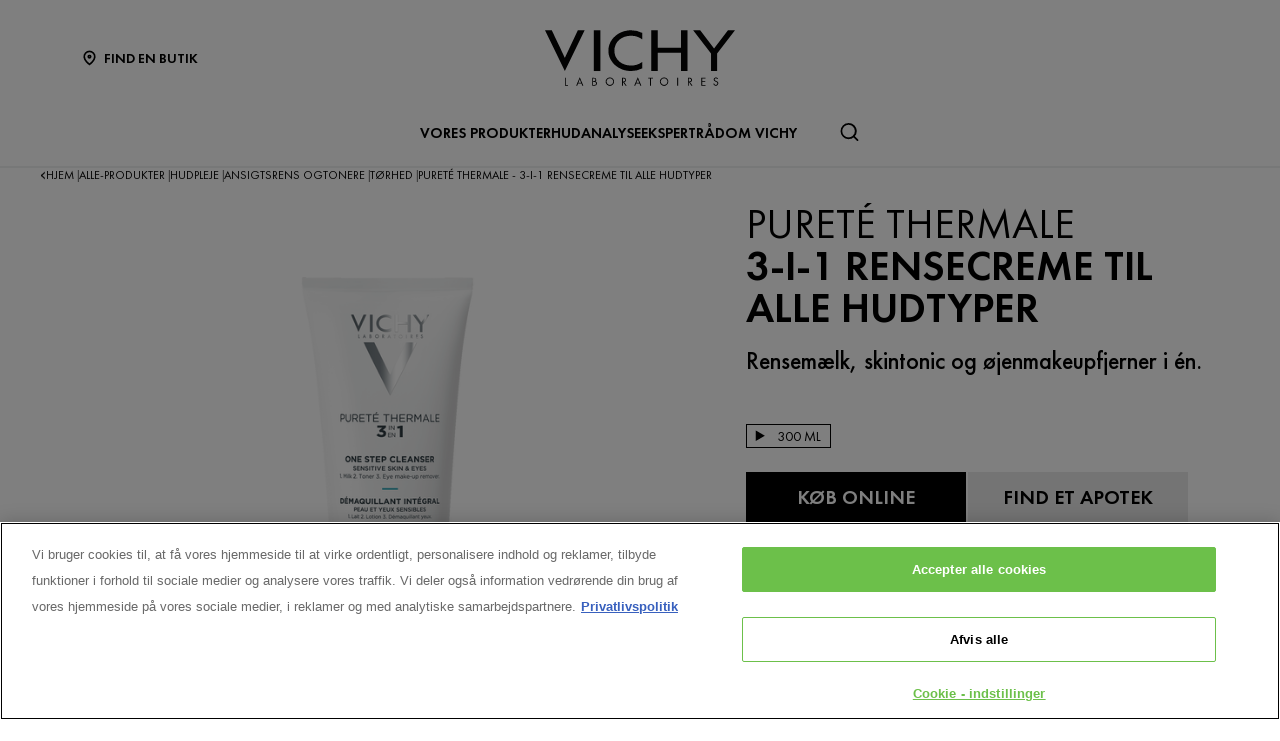

--- FILE ---
content_type: text/html; charset=utf-8
request_url: https://www.vichy.dk/alle-produkter/hudpleje/ansigtsrens-ogtonere/toerhed/purete-thermale-3-i-1-rensecreme-til-alle-hudtyper
body_size: 23846
content:



<!DOCTYPE html>
<html class="no-js no-touch" lang="da-DK">
<head>
    <meta http-equiv="X-UA-Compatible" content="IE=edge">
    <meta http-equiv="Content-type" content="text/html; charset=utf-8">
    <meta name="viewport" content="width=device-width, initial-scale=1.0">
    <meta name="theme-color" content="#3d3d3d">

    <link rel="preconnect" href="https://www.google-analytics.com">
    <link rel="preconnect" href="https://www.googletagmanager.com">

    <link rel="preload" href="/assets/fonts/FuturaPT-Book.woff2" as="font" type="font/woff2" crossorigin="anonymous">
    <link rel="preload" href="/assets/fonts/FuturaPT-Demi.woff2" as="font" type="font/woff2" crossorigin="anonymous">
    <link rel="preload" crossorigin="anonymous" href="/assets/css/index.css?ver=1.54.0-release00000002" as="style">

        <link rel="preload" crossorigin="anonymous" href="/assets/js/chunk-vendors.js?ver=1.54.0-release00000002" as="script">
        <link rel="preload" crossorigin="anonymous" href="/assets/js/index.js?ver=1.54.0-release00000002" as="script">

    <link rel="stylesheet" crossorigin="anonymous" href="/assets/css/index.css?ver=1.54.0-release00000002">
    

    
    





<!-- OneTrust Cookies Consent Notice start for vichy.dk -->

<script src="https://cdn.cookielaw.org/scripttemplates/otSDKStub.js" data-document-language="true" type="text/javascript" charset="UTF-8" data-domain-script="599dc9cd-ac06-4bff-a68f-1954fe826a36" ></script>
<script type="text/javascript">
function OptanonWrapper() { }
</script>
<!-- OneTrust Cookies Consent Notice end for vichy.dk -->


    <script>
    var dataLayer = window["dataLayer"] || [];
    var isPageLevelProperty = false;
    if (!window.wsf) {
        window["wsf"] = {};
    }
    if (!window.wsf.PageLevelProperty) {
        window.wsf["PageLevelProperty"] = {};
    }

    try {
	    const pageLevelPropertiesData = {"brand":"VIC","country":"DK","language":"dk","siteTypeLevel":"testing","pageCategory":"product detail page","breadCrumb":"hjem > alle-produkter > hudpleje > ansigtsrens og -tonere > tørhed > pureté thermale - 3-i-1 rensecreme til alle hudtyper","axes":"hudpleje","factory":"WSF","website_type":"NON-DTC"};
        if (pageLevelPropertiesData) window.wsf["PageLevelProperty"] = {...window.wsf["PageLevelProperty"], ...pageLevelPropertiesData};
    } catch (e) {}


    function pagelevelProperties() {
        if(!isPageLevelProperty) {
            isPageLevelProperty = true;
            dataLayer.push(window.wsf.PageLevelProperty);
        }
    }
    if (typeof (googleTagManager) === "undefined") {
        if(typeof(OptanonWrapper) === 'function') {
            function OptanonWrapper() {
                pagelevelProperties();
                if(typeof(refappSiteLevelProperties) === 'function') {
                    refappSiteLevelProperties();
                }
            }
        } else {
            pagelevelProperties();
        }
    }
    if (typeof (gtmManager) === "function" && typeof (googleTagManager) === "function") {
        pagelevelProperties();
    }
    </script>


        <script type="text/javascript">
        (function (id, ba) {
            function gtm(w, d, s, l, i, b) {
                w[l] = w[l] || [];

            w[l].push({
                'gtm.start': new Date().getTime(),
                event: 'gtm.js',
            });
            var h = d.head,
                j = d.createElement(s),
                dl = l != 'dataLayer' ? '&l=' + l : '',
                gt = '//www.googletagmanager.com';
            j.async = true;
            j.src = (b ? b : gt) +'/gtm.js?id=' + i + dl;
            if (b) {
                j.addEventListener('error', function (er) {
                    const alt = d.createElement(s);
                    alt.async = true;
                    alt.src = gt + '/gtm.js?id=' + i + dl;
                    
                    er.target.parentNode.replaceChild(alt, er.target);
                });
            }
            h.prepend(j);
            }
            var gtmp = [window, document, 'script', 'dataLayer', id, ba];

            if(typeof(OptanonWrapper) === 'function') {
                window.gtmLoaded = false;

                setTimeout(() => {
                    if (!window.gtmLoaded) {
                        window.gtmLoaded = true;
                        if (typeof (refappSiteLevelPropertys) === "function") {
                            refappSiteLevelPropertys();
                        }
                        if (typeof (pagelevelPropertys) === "function") {
                            pagelevelPropertys();
                        }
                        gtm.apply(this, gtmp);
                    }
                }, 1000);
            } else {
                gtm.apply(this, gtmp);
            }
            })('GTM-MTW6956', '');
        </script>





<meta property="og:title"  content="PURETE THERMALE 3-i-1 Rensecreme til alle hudtyper" /><meta property="og:url"  content="https://www.vichy.dk/alle-produkter/hudpleje/ansigtsrens-ogtonere/toerhed/purete-thermale-3-i-1-rensecreme-til-alle-hudtyper" />

<link rel="canonical" href="https://www.vichy.dk/alle-produkter/hudpleje/ansigtsrens-ogtonere/toerhed/purete-thermale-3-i-1-rensecreme-til-alle-hudtyper" />
    <link href="/-/media/project/loreal/brand-sites/vchy/shared/baseline/favicon.png?rev=-1" rel="shortcut icon" />




    <title>PURETÉ THERMALE - 3-i-1 Rensecreme til alle hudtyper | Vichy</title>



<meta  name="description" content="Pureté Thermale 3-i-1 rensecreme til alle hudtyper er en rensemælk, skintonic og øjenmakeupfjerner i ét og samme produkt. Opdag forskellen »" />        <script crossorigin="anonymous" src="https://cdnjs.cloudflare.com/ajax/libs/vue/2.7.16/vue.runtime.min.js"></script>
<link href="/Refapp-build/refapp-mctb/widget-vue2/widget.css?v=1.12.0.2" rel="stylesheet" /><script src="/Refapp-build/refapp-mctb/widget-vue2/refapp-mctb.umd.js?v=1.12.0.2"></script><script src="/Refapp-build/ratings-reviews/widget-vue2/refapp-ratings-reviews.umd.js?v=2.2.0.1"></script>


</head>
<body class=" DK Product-Page " class="default-device wireframe-images">

    <script>
        var html = document.querySelector('html');
        html.classList.remove('no-js');
        if (('ontouchstart' in window) || window.DocumentTouch && document instanceof DocumentTouch) {
            html.classList.remove('no-touch');
            html.classList.add('has-touch');
        }
        document.addEventListener("DOMContentLoaded", (event) => {
            if (window.wsf.PageLevelProperty) {
                window.wsf.pageCategory = window.wsf.PageLevelProperty.pageCategory;
            }
        });
    </script>
    
    <section class="component">        
<ul id="skiplink">
    <li>
        <a href="#main" class="vch-skip-link uppercase">Go to main content</a>
    </li>
    <li>
        <a href="#footer" class="vch-skip-link uppercase">Go to footer</a>
    </li>
</ul>    </section>

    <div id="app" class="container">
        <header role="banner" class="vchy-header" v-sticky-header>
            
<div class="vchy-header__inner">
    <div class="navbar-top">
        <div class="vchy-header__left-section">
            
            
    
    <a id='NavStoreLocator' href='/find-en-butik' class='icon-button' v-vch-tagging:navclick='{"label":"find a store","mobileTag":"true"}'>
        <img src="/-/media/project/loreal/brand-sites/vchy/shared/baseline/icon-location.svg?rev=-1&hash=65451F42E04AE5EA4207720EA15AB97D" alt="" />
        <span>Find en butik</span>
    </a>

        </div>
        <div class="vchy-header__logo">
            


<a href="/" aria-label="Vichy Laboratoires : Go to the Homepage" class="vch-logo">

    
    <svg xmlns="http://www.w3.org/2000/svg" viewBox="0 0 161 47" aria-label="Vichy Laboratoires" role="img">
        <g id="Laboratoires">
            <path id="S" d="M146.585,41.047l-.6.386a1.281,1.281,0,0,0-1.157-.735,1.138,1.138,0,0,0-.782.3.969.969,0,0,0-.33.754.841.841,0,0,0,.357.672,3.388,3.388,0,0,0,.693.387l.444.2a3.755,3.755,0,0,1,1.13.69,1.632,1.632,0,0,1,.481,1.212,2,2,0,0,1-.614,1.483,2.166,2.166,0,0,1-2.86.127,2.177,2.177,0,0,1-.725-1.268l.729-.208a1.489,1.489,0,0,0,.445.891,1.241,1.241,0,0,0,.9.364,1.386,1.386,0,0,0,.965-.38,1.224,1.224,0,0,0,.414-.939,1.092,1.092,0,0,0-.382-.862,3.446,3.446,0,0,0-.854-.483l-.408-.18a3.282,3.282,0,0,1-1.024-.628,1.5,1.5,0,0,1-.434-1.1,1.589,1.589,0,0,1,.568-1.256A1.92,1.92,0,0,1,144.851,40a1.84,1.84,0,0,1,1.734,1.05" fill="#040405" />
            <path id="E" d="M132.4,47V40.215h3.7v.7H133.15v2.016h2.725v.7H133.15V46.3H136.1V47Z" fill="#040405" />
            <path id="R" d="M121.859,44.017V47h-.749V40.206h.971q2.466,0,2.466,1.874a1.883,1.883,0,0,1-.456,1.3,1.768,1.768,0,0,1-1.232.577L125,47h-.921l-2.036-2.983Zm0-3.107V43.35h.232a2.489,2.489,0,0,0,1.17-.216,1.036,1.036,0,0,0,.536-1,1.072,1.072,0,0,0-.518-1.036,2.765,2.765,0,0,0-1.2-.189Z" fill="#040405" />
            <rect id="I" width="0.872" height="6.792" transform="translate(111.977 40.208)" fill="#040405" />
            <path id="O" d="M100.912,39.991a3.493,3.493,0,0,1,2.534,1.03,3.437,3.437,0,0,1,0,4.955,3.662,3.662,0,0,1-5.068,0,3.434,3.434,0,0,1,0-4.955,3.5,3.5,0,0,1,2.534-1.03m0,.7a2.806,2.806,0,1,0,2,.822,2.722,2.722,0,0,0-2-.822" fill="#040405" />
            <path id="T" d="M89.77,40.911V47h-.75V40.911H87.4v-.7h4.017v.7Z" fill="#040405" />
            <path id="A" d="M78.628,41.521l1.129,2.848H77.5ZM75.586,47h.875l.779-1.971h2.779L80.8,47h.869l-3.041-7.226Z" fill="#040405" />
            <path id="R-2" data-name="R" d="M66.044,44.016V47h-.75V40.206h.974q2.465,0,2.466,1.874a1.878,1.878,0,0,1-.457,1.3,1.766,1.766,0,0,1-1.233.577L69.188,47h-.92l-2.037-2.984Zm0-3.107V43.35h.232a2.493,2.493,0,0,0,1.171-.216,1.037,1.037,0,0,0,.535-1,1.069,1.069,0,0,0-.518-1.036,2.765,2.765,0,0,0-1.2-.189Z" fill="#040405" />
            <path id="O-2" data-name="O" d="M54.967,39.991a3.494,3.494,0,0,1,2.534,1.03,3.436,3.436,0,0,1,0,4.955,3.664,3.664,0,0,1-5.069,0,3.438,3.438,0,0,1,0-4.955,3.5,3.5,0,0,1,2.535-1.03m0,.7a2.8,2.8,0,1,0,2,.822,2.723,2.723,0,0,0-2-.822" fill="#040405" />
            <path id="B" d="M40.1,47V40.2h1.11q2.253,0,2.254,1.84a1.49,1.49,0,0,1-.663,1.327,1.563,1.563,0,0,1,.934.63A1.827,1.827,0,0,1,44,45.1a1.649,1.649,0,0,1-.7,1.452A2.7,2.7,0,0,1,41.661,47Zm.651-6.135v2.192h.387a2.512,2.512,0,0,0,1.109-.18.8.8,0,0,0,.466-.839,1.074,1.074,0,0,0-.438-.993,2.5,2.5,0,0,0-1.127-.179Zm0,2.85v2.635H41.6c1.151,0,1.653-.47,1.653-1.3,0-.805-.535-1.336-1.752-1.336Z" fill="#040405" />
            <path id="A-2" data-name="A" d="M29.453,41.521l1.129,2.848H28.326ZM26.41,47h.876l.779-1.971h2.778L31.625,47h.868l-3.04-7.227Z" fill="#040405" />
            <path id="L" d="M17.612,40.209V46.3h1.857V47H16.862V40.209Z" fill="#040405" />
        </g>
        <g id="VICHY">
            <path id="Y" d="M161,.013,145.845,19.705V34.543h-5.154V19.705L125.536.013h5.952L143.268,15.4,155.048.013Z" fill="#040405" />
            <path id="H" d="M90.017.012v34.53h5.567V19.07h19.569V34.542h5.564V.012h-5.564v14.8H95.584V.012Z" fill="#040405" />
            <path id="C" d="M72.932,29.917c-8.174,0-14.153-5.3-14.153-12.643S64.757,4.633,72.931,4.633A15.778,15.778,0,0,1,82.4,7.706V2.242A20.839,20.839,0,0,0,72.931.006c-10.617,0-19.223,7.731-19.223,17.268s8.607,17.268,19.223,17.269A20.833,20.833,0,0,0,82.4,32.306V26.844a15.78,15.78,0,0,1-9.465,3.073" fill="#040405" />
            <rect id="I-2" data-name="I" width="5.569" height="34.53" transform="translate(41.359 0.011)" fill="#040405" />
            <path id="V" d="M27.838,0,16.859,23.394C16.919,23.336,5.766,0,5.766,0H0L16.82,34.542,33.6,0Z" fill="#040405" />
        </g>
        <rect id="Zone" width="161" height="47" fill="none" />
    </svg>
    

</a>


        </div>
        <div class="vchy-header__right-section">
            
        </div>
    </div>

    <nav role="navigation" aria-label="main navigation" class="vchy-header__nav">
    <button id='NavBurger' type='button' aria-expanded='false' class='vchy-header__burger icon-button' v-headernav:burger="{id: 'defaultnav'}">
        <svg aria-hidden='true'>
            <use href='/assets/sprite/icons.svg#menu'></use>
        </svg>
        <span class='is-sr-only'>Site Menu</span>
    </button>
    <button class='vch-header-nav__btn-close icon-button' aria-label='Luk (X)' v-headernav:menuclose>
      <svg width="24" height="24" viewBox="0 0 24 24" fill="none" xmlns="http://www.w3.org/2000/svg">
<path d="M12 13.9163L5.29278 20.6236C5.04182 20.8745 4.72243 21 4.3346 21C3.94677 21 3.62738 20.8745 3.37643 20.6236C3.12547 20.3726 3 20.0532 3 19.6654C3 19.2776 3.12547 18.9582 3.37643 18.7072L10.0837 12L3.37643 5.29278C3.12547 5.04182 3 4.72243 3 4.3346C3 3.94677 3.12547 3.62738 3.37643 3.37643C3.62738 3.12547 3.94677 3 4.3346 3C4.72243 3 5.04182 3.12547 5.29278 3.37643L12 10.0837L18.7072 3.37643C18.9582 3.12547 19.2776 3 19.6654 3C20.0532 3 20.3726 3.12547 20.6236 3.37643C20.8745 3.62738 21 3.94677 21 4.3346C21 4.72243 20.8745 5.04182 20.6236 5.29278L13.9163 12L20.6236 18.7072C20.8745 18.9582 21 19.2776 21 19.6654C21 20.0532 20.8745 20.3726 20.6236 20.6236C20.3726 20.8745 20.0532 21 19.6654 21C19.2776 21 18.9582 20.8745 18.7072 20.6236L12 13.9163Z" fill="black"/>
</svg>

    </button>
    <div class='vch-header-nav'>
        <div class="vch-header-nav__overlay" v-headernav:menuleave></div>
        <a href="/" class='vch-header-nav__nav-list-header heading-lg'>HJEM</a>

        
            
        
            
        
            
        
            
        
            
        

        <ul class='vch-header-nav__nav-list --header-list'>
            





    
        
        
        
        
        
		
        
        
        

            
            
                
                    
                        
                    
                
                    
                        
                    
                
                    
                        
                    
                
                    
                        
                    
                
                    
                        
                    
                
                    
                        
                    
                
            

            
            
                
            


            <li class=" ">
                <button class='vch-header-nav__nav-button  --category' v-headernav:paneltoggle="{id: 'panel-0'}" id="panel-0-button" data-qa='nav-category'>
                  <span> VORES PRODUKTER</span>
                  
                    <svg aria-hidden="true"  width="20" height="12" viewBox="0 0 20 12" fill="none" xmlns="http://www.w3.org/2000/svg">
                        <path d="M10 9.62006L1.27803 0.728376C1.20774 0.655169 1.12429 0.597294 1.03251 0.558098C0.940736 0.518902 0.842448 0.499163 0.74334 0.500026C0.644232 0.500888 0.546272 0.522334 0.455127 0.563123C0.363982 0.60391 0.281464 0.663231 0.212346 0.737651C0.143229 0.812071 0.0888844 0.900112 0.0524587 0.996681C0.0160329 1.09325 -0.00175125 1.19643 0.000135377 1.30025C0.00202201 1.40406 0.023542 1.50646 0.0634499 1.6015C0.103358 1.69655 0.160861 1.78236 0.232633 1.85397L9.4773 11.2776C9.61723 11.4202 9.80476 11.5 10 11.5C10.1952 11.5 10.3828 11.4202 10.5227 11.2776L19.7674 1.85397C19.8391 1.78236 19.8966 1.69655 19.9365 1.6015C19.9765 1.50646 19.998 1.40406 19.9999 1.30025C20.0017 1.19643 19.984 1.09325 19.9475 0.99668C19.9111 0.900111 19.8568 0.81207 19.7877 0.73765C19.7185 0.66323 19.636 0.60391 19.5449 0.563122C19.4537 0.522333 19.3558 0.500887 19.2567 0.500025C19.1576 0.499162 19.0593 0.518901 18.9675 0.558097C18.8757 0.597293 18.7923 0.655169 18.722 0.728376L10 9.62006Z" fill="black"/>
                    </svg>
                </button>
                <div class='vch-header-nav__category-panel  --category' id="panel-0">
                    <div class="vch-header-nav__desktop-container">
                        <div class='vch-header-nav__nav-list-header heading-lg'>VORES PRODUKTER</div>
                        <ul class="vch-header-nav__nav-list level2menu-more" aria-labelledby="panel-0-button">
                            
                                  
                                

                                
                                

                                

                                    
                                        
                                        
                                        
                                        
                                        
                                        
                                        
                                        
                                            <li>
                                                
                                                    <button class='vch-header-nav__nav-button --sub-category /alle-produkter'  id="panel-0-0-button" data-qa='nav-sub-category'>
                                                        <span >Hudpleje</span>
                                                        
                                                        <svg aria-hidden="true" width="12" height="8" viewBox="0 0 12 8" fill="none" xmlns="http://www.w3.org/2000/svg">
                                                            <path d="M6.49431 7.31899C6.18693 7.57778 5.73331 7.55897 5.44676 7.26325L0.2294 1.87883L0.175392 1.81784C-0.0753636 1.50061 -0.0571417 1.03246 0.2294 0.736746C0.515941 0.44103 0.969561 0.422224 1.27695 0.681009L1.33605 0.736746L6.00009 5.55012L10.6641 0.736747C10.9698 0.421335 11.4652 0.421335 11.7708 0.736747C12.0764 1.05216 12.0764 1.56342 11.7708 1.87883L6.55342 7.26325L6.49431 7.31899Z" fill="black"/>
                                                        </svg>
                                                    </button>
                                                

                                                <div class='vch-header-nav__category-panel --sub-category --active'  id="panel-0-0">
                                                    <div class='vch-header-nav__nav-list-header heading-lg'>Hudpleje</div>
                                                    <button class='vch-header-nav__btn-back text-button' v-headernav:backreturn="{id: 'panel-0-0'}">
                                                        <svg aria-hidden="true" width="20" height="12" viewBox="0 0 20 12" fill="none" xmlns="http://www.w3.org/2000/svg">
                                                            <path d="M10 9.62006L1.27803 0.728376C1.20774 0.655169 1.12429 0.597294 1.03251 0.558098C0.940736 0.518902 0.842448 0.499163 0.74334 0.500026C0.644232 0.500888 0.546272 0.522334 0.455127 0.563123C0.363982 0.60391 0.281464 0.663231 0.212346 0.737651C0.143229 0.812071 0.0888844 0.900112 0.0524587 0.996681C0.0160329 1.09325 -0.00175125 1.19643 0.000135377 1.30025C0.00202201 1.40406 0.023542 1.50646 0.0634499 1.6015C0.103358 1.69655 0.160861 1.78236 0.232633 1.85397L9.4773 11.2776C9.61723 11.4202 9.80476 11.5 10 11.5C10.1952 11.5 10.3828 11.4202 10.5227 11.2776L19.7674 1.85397C19.8391 1.78236 19.8966 1.69655 19.9365 1.6015C19.9765 1.50646 19.998 1.40406 19.9999 1.30025C20.0017 1.19643 19.984 1.09325 19.9475 0.99668C19.9111 0.900111 19.8568 0.81207 19.7877 0.73765C19.7185 0.66323 19.636 0.60391 19.5449 0.563122C19.4537 0.522333 19.3558 0.500887 19.2567 0.500025C19.1576 0.499162 19.0593 0.518901 18.9675 0.558097C18.8757 0.597293 18.7923 0.655169 18.722 0.728376L10 9.62006Z" fill="black"/>
                                                        </svg>
                                                        Tilbage
                                                    </button>
                                                    <ul class="vch-header-nav__nav-list" aria-labelledby="panel-0-0-button">
                                                        
                                                        
                                                            
                                                            
                                                            
                                                            
                                                            
                                                            
                                                            
                                                                <li>
                                                                    <a v-vch-tagging:navclick='{"label":"our products::skincare::creams and face moisturizers"}' class='vch-header-nav__nav-button' href='/alle-produkter/hudpleje/cremer-og-ansigtspleje' data-qa='nav-sub-category'>
                                                                        <span >Cremer og fugtighedscremer til ansigtet</span>
                                                                        
                                                                    </a>
                                                                </li>
                                                            
                                                        
                                                            
                                                            
                                                            
                                                            
                                                            
                                                            
                                                            
                                                                <li>
                                                                    <a v-vch-tagging:navclick='{"label":"our products::skincare::night creams"}' class='vch-header-nav__nav-button' href='/alle-produkter/hudpleje/natcremer' data-qa='nav-sub-category'>
                                                                        <span >Natcremer</span>
                                                                        
                                                                    </a>
                                                                </li>
                                                            
                                                        
                                                            
                                                            
                                                            
                                                            
                                                            
                                                            
                                                            
                                                                <li>
                                                                    <a v-vch-tagging:navclick='{"label":"our products::skincare::face serums"}' class='vch-header-nav__nav-button' href='/alle-produkter/hudpleje/ansigtsserummer' data-qa='nav-sub-category'>
                                                                        <span >Ansigtsserummer</span>
                                                                        
                                                                    </a>
                                                                </li>
                                                            
                                                        
                                                            
                                                            
                                                            
                                                            
                                                            
                                                            
                                                            
                                                                <li>
                                                                    <a v-vch-tagging:navclick='{"label":"our products::skincare::eye creams and eye serums"}' class='vch-header-nav__nav-button' href='/alle-produkter/hudpleje/oejencremer-og-serummer' data-qa='nav-sub-category'>
                                                                        <span >Øjencremer og øjenserummer</span>
                                                                        
                                                                    </a>
                                                                </li>
                                                            
                                                        
                                                            
                                                            
                                                            
                                                            
                                                            
                                                            
                                                            
                                                                <li>
                                                                    <a v-vch-tagging:navclick='{"label":"our products::skincare::micellar waters and makeup removers"}' class='vch-header-nav__nav-button' href='/alle-produkter/hudpleje/micellar-water-og-makeupfjernere' data-qa='nav-sub-category'>
                                                                        <span >Micellarvand og makeupfjernere</span>
                                                                        
                                                                    </a>
                                                                </li>
                                                            
                                                        
                                                            
                                                            
                                                            
                                                            
                                                            
                                                            
                                                            
                                                                <li>
                                                                    <a v-vch-tagging:navclick='{"label":"our products::skincare::face cleansers and toners"}' class='vch-header-nav__nav-button' href='/alle-produkter/hudpleje/ansigtsrens-ogtonere' data-qa='nav-sub-category'>
                                                                        <span >Ansigtsrens og tonere</span>
                                                                        
                                                                    </a>
                                                                </li>
                                                            
                                                        
                                                            
                                                            
                                                            
                                                            
                                                            
                                                            
                                                            
                                                                <li>
                                                                    <a v-vch-tagging:navclick='{"label":"our products::skincare::face masks"}' class='vch-header-nav__nav-button' href='/alle-produkter/hudpleje/ansigtsmasker' data-qa='nav-sub-category'>
                                                                        <span >Ansigtsmasker</span>
                                                                        
                                                                    </a>
                                                                </li>
                                                            
                                                        
                                                            
                                                            
                                                            
                                                            
                                                            
                                                            
                                                            
                                                                <li>
                                                                    <a v-vch-tagging:navclick='{"label":"our products::skincare::hand creams"}' class='vch-header-nav__nav-button' href='/alle-produkter/hudpleje/haandcremer' data-qa='nav-sub-category'>
                                                                        <span >Håndcremer</span>
                                                                        
                                                                    </a>
                                                                </li>
                                                            
                                                        
                                                        
                                                            <li>
                                                                
                                                                <a v-vch-tagging:navclick='{"label":"our products::se alle hudpleje"}' class='vch-header-nav__nav-button --see-all-link' href='/alle-produkter/hudpleje' data-qa='nav-sub-category'>Se alle Hudpleje</a>
                                                            </li>
                                                                                                          
                                                    </ul>
                                                </div>            
                                            </li>
                                        
                                    
                                          
                                

                                    
                                        
                                        
                                        
                                        
                                        
                                        
                                        
                                        
                                            <li>
                                                
                                                    <button class='vch-header-nav__nav-button --sub-category /alle-produkter'  id="panel-0-1-button" data-qa='nav-sub-category'>
                                                        <span >Solbeskyttelse</span>
                                                        
                                                        <svg aria-hidden="true" width="12" height="8" viewBox="0 0 12 8" fill="none" xmlns="http://www.w3.org/2000/svg">
                                                            <path d="M6.49431 7.31899C6.18693 7.57778 5.73331 7.55897 5.44676 7.26325L0.2294 1.87883L0.175392 1.81784C-0.0753636 1.50061 -0.0571417 1.03246 0.2294 0.736746C0.515941 0.44103 0.969561 0.422224 1.27695 0.681009L1.33605 0.736746L6.00009 5.55012L10.6641 0.736747C10.9698 0.421335 11.4652 0.421335 11.7708 0.736747C12.0764 1.05216 12.0764 1.56342 11.7708 1.87883L6.55342 7.26325L6.49431 7.31899Z" fill="black"/>
                                                        </svg>
                                                    </button>
                                                

                                                <div class='vch-header-nav__category-panel --sub-category --active'  id="panel-0-1">
                                                    <div class='vch-header-nav__nav-list-header heading-lg'>Solbeskyttelse</div>
                                                    <button class='vch-header-nav__btn-back text-button' v-headernav:backreturn="{id: 'panel-0-1'}">
                                                        <svg aria-hidden="true" width="20" height="12" viewBox="0 0 20 12" fill="none" xmlns="http://www.w3.org/2000/svg">
                                                            <path d="M10 9.62006L1.27803 0.728376C1.20774 0.655169 1.12429 0.597294 1.03251 0.558098C0.940736 0.518902 0.842448 0.499163 0.74334 0.500026C0.644232 0.500888 0.546272 0.522334 0.455127 0.563123C0.363982 0.60391 0.281464 0.663231 0.212346 0.737651C0.143229 0.812071 0.0888844 0.900112 0.0524587 0.996681C0.0160329 1.09325 -0.00175125 1.19643 0.000135377 1.30025C0.00202201 1.40406 0.023542 1.50646 0.0634499 1.6015C0.103358 1.69655 0.160861 1.78236 0.232633 1.85397L9.4773 11.2776C9.61723 11.4202 9.80476 11.5 10 11.5C10.1952 11.5 10.3828 11.4202 10.5227 11.2776L19.7674 1.85397C19.8391 1.78236 19.8966 1.69655 19.9365 1.6015C19.9765 1.50646 19.998 1.40406 19.9999 1.30025C20.0017 1.19643 19.984 1.09325 19.9475 0.99668C19.9111 0.900111 19.8568 0.81207 19.7877 0.73765C19.7185 0.66323 19.636 0.60391 19.5449 0.563122C19.4537 0.522333 19.3558 0.500887 19.2567 0.500025C19.1576 0.499162 19.0593 0.518901 18.9675 0.558097C18.8757 0.597293 18.7923 0.655169 18.722 0.728376L10 9.62006Z" fill="black"/>
                                                        </svg>
                                                        Tilbage
                                                    </button>
                                                    <ul class="vch-header-nav__nav-list" aria-labelledby="panel-0-1-button">
                                                        
                                                        
                                                            
                                                            
                                                            
                                                            
                                                            
                                                            
                                                            
                                                                <li>
                                                                    <a v-vch-tagging:navclick='{"label":"our products::suncare::sunscreens"}' class='vch-header-nav__nav-button' href='/alle-produkter/solbeskyttelse/solcremer' data-qa='nav-sub-category'>
                                                                        <span >Solcremer</span>
                                                                        
                                                                    </a>
                                                                </li>
                                                            
                                                        
                                                            
                                                            
                                                            
                                                            
                                                            
                                                            
                                                            
                                                                <li>
                                                                    <a v-vch-tagging:navclick='{"label":"our products::suncare::after sun"}' class='vch-header-nav__nav-button' href='/alle-produkter/solbeskyttelse/aftersun' data-qa='nav-sub-category'>
                                                                        <span >Aftersun</span>
                                                                        
                                                                    </a>
                                                                </li>
                                                            
                                                        
                                                            
                                                            
                                                            
                                                            
                                                            
                                                            
                                                            
                                                                <li>
                                                                    <a v-vch-tagging:navclick='{"label":"our products::suncare::self tanners"}' class='vch-header-nav__nav-button' href='/alle-produkter/solbeskyttelse/selvbrunere' data-qa='nav-sub-category'>
                                                                        <span >Selvbrunere</span>
                                                                        
                                                                    </a>
                                                                </li>
                                                            
                                                        
                                                        
                                                            <li>
                                                                
                                                                <a v-vch-tagging:navclick='{"label":"our products::se alle solbeskyttelse"}' class='vch-header-nav__nav-button --see-all-link' href='/alle-produkter/solbeskyttelse' data-qa='nav-sub-category'>Se alle Solbeskyttelse</a>
                                                            </li>
                                                                                                          
                                                    </ul>
                                                </div>            
                                            </li>
                                        
                                    
                                          
                                

                                    
                                        
                                        
                                        
                                        
                                        
                                        
                                        
                                        
                                            <li>
                                                
                                                    <button class='vch-header-nav__nav-button --sub-category /alle-produkter'  id="panel-0-2-button" data-qa='nav-sub-category'>
                                                        <span >Hårpleje</span>
                                                        
                                                        <svg aria-hidden="true" width="12" height="8" viewBox="0 0 12 8" fill="none" xmlns="http://www.w3.org/2000/svg">
                                                            <path d="M6.49431 7.31899C6.18693 7.57778 5.73331 7.55897 5.44676 7.26325L0.2294 1.87883L0.175392 1.81784C-0.0753636 1.50061 -0.0571417 1.03246 0.2294 0.736746C0.515941 0.44103 0.969561 0.422224 1.27695 0.681009L1.33605 0.736746L6.00009 5.55012L10.6641 0.736747C10.9698 0.421335 11.4652 0.421335 11.7708 0.736747C12.0764 1.05216 12.0764 1.56342 11.7708 1.87883L6.55342 7.26325L6.49431 7.31899Z" fill="black"/>
                                                        </svg>
                                                    </button>
                                                

                                                <div class='vch-header-nav__category-panel --sub-category --active'  id="panel-0-2">
                                                    <div class='vch-header-nav__nav-list-header heading-lg'>Hårpleje</div>
                                                    <button class='vch-header-nav__btn-back text-button' v-headernav:backreturn="{id: 'panel-0-2'}">
                                                        <svg aria-hidden="true" width="20" height="12" viewBox="0 0 20 12" fill="none" xmlns="http://www.w3.org/2000/svg">
                                                            <path d="M10 9.62006L1.27803 0.728376C1.20774 0.655169 1.12429 0.597294 1.03251 0.558098C0.940736 0.518902 0.842448 0.499163 0.74334 0.500026C0.644232 0.500888 0.546272 0.522334 0.455127 0.563123C0.363982 0.60391 0.281464 0.663231 0.212346 0.737651C0.143229 0.812071 0.0888844 0.900112 0.0524587 0.996681C0.0160329 1.09325 -0.00175125 1.19643 0.000135377 1.30025C0.00202201 1.40406 0.023542 1.50646 0.0634499 1.6015C0.103358 1.69655 0.160861 1.78236 0.232633 1.85397L9.4773 11.2776C9.61723 11.4202 9.80476 11.5 10 11.5C10.1952 11.5 10.3828 11.4202 10.5227 11.2776L19.7674 1.85397C19.8391 1.78236 19.8966 1.69655 19.9365 1.6015C19.9765 1.50646 19.998 1.40406 19.9999 1.30025C20.0017 1.19643 19.984 1.09325 19.9475 0.99668C19.9111 0.900111 19.8568 0.81207 19.7877 0.73765C19.7185 0.66323 19.636 0.60391 19.5449 0.563122C19.4537 0.522333 19.3558 0.500887 19.2567 0.500025C19.1576 0.499162 19.0593 0.518901 18.9675 0.558097C18.8757 0.597293 18.7923 0.655169 18.722 0.728376L10 9.62006Z" fill="black"/>
                                                        </svg>
                                                        Tilbage
                                                    </button>
                                                    <ul class="vch-header-nav__nav-list" aria-labelledby="panel-0-2-button">
                                                        
                                                        
                                                            
                                                            
                                                            
                                                            
                                                            
                                                            
                                                            
                                                                <li>
                                                                    <a v-vch-tagging:navclick='{"label":"our products::haircare::shampoos"}' class='vch-header-nav__nav-button' href='/alle-produkter/harpleje/shampooer' data-qa='nav-sub-category'>
                                                                        <span >Shampooer</span>
                                                                        
                                                                    </a>
                                                                </li>
                                                            
                                                        
                                                            
                                                            
                                                            
                                                            
                                                            
                                                            
                                                            
                                                                <li>
                                                                    <a v-vch-tagging:navclick='{"label":"our products::haircare::hair masks"}' class='vch-header-nav__nav-button' href='/alle-produkter/harpleje/harmasker' data-qa='nav-sub-category'>
                                                                        <span >Hårmasker</span>
                                                                        
                                                                    </a>
                                                                </li>
                                                            
                                                        
                                                            
                                                            
                                                            
                                                            
                                                            
                                                            
                                                            
                                                                <li>
                                                                    <a v-vch-tagging:navclick='{"label":"our products::haircare::hair treatments"}' class='vch-header-nav__nav-button' href='/alle-produkter/harpleje/harkur' data-qa='nav-sub-category'>
                                                                        <span >Hårkure</span>
                                                                        
                                                                    </a>
                                                                </li>
                                                            
                                                        
                                                            
                                                            
                                                            
                                                            
                                                            
                                                            
                                                            
                                                                <li>
                                                                    <a v-vch-tagging:navclick='{"label":"our products::haircare::hair conditioners"}' class='vch-header-nav__nav-button' href='/alle-produkter/harpleje/haarbalsammer' data-qa='nav-sub-category'>
                                                                        <span >Hårbalsam</span>
                                                                        
                                                                    </a>
                                                                </li>
                                                            
                                                        
                                                            
                                                            
                                                            
                                                            
                                                            
                                                            
                                                            
                                                        
                                                        
                                                            <li>
                                                                
                                                                <a v-vch-tagging:navclick='{"label":"our products::se alle h&#229;rpleje"}' class='vch-header-nav__nav-button --see-all-link' href='/alle-produkter/harpleje' data-qa='nav-sub-category'>Se alle Hårpleje</a>
                                                            </li>
                                                                                                          
                                                    </ul>
                                                </div>            
                                            </li>
                                        
                                    
                                          
                                

                                    
                                        
                                        
                                        
                                        
                                        
                                        
                                        
                                        
                                            <li>
                                                
                                                    <button class='vch-header-nav__nav-button --sub-category /alle-produkter'  id="panel-0-3-button" data-qa='nav-sub-category'>
                                                        <span >Deodoranter</span>
                                                        
                                                        <svg aria-hidden="true" width="12" height="8" viewBox="0 0 12 8" fill="none" xmlns="http://www.w3.org/2000/svg">
                                                            <path d="M6.49431 7.31899C6.18693 7.57778 5.73331 7.55897 5.44676 7.26325L0.2294 1.87883L0.175392 1.81784C-0.0753636 1.50061 -0.0571417 1.03246 0.2294 0.736746C0.515941 0.44103 0.969561 0.422224 1.27695 0.681009L1.33605 0.736746L6.00009 5.55012L10.6641 0.736747C10.9698 0.421335 11.4652 0.421335 11.7708 0.736747C12.0764 1.05216 12.0764 1.56342 11.7708 1.87883L6.55342 7.26325L6.49431 7.31899Z" fill="black"/>
                                                        </svg>
                                                    </button>
                                                

                                                <div class='vch-header-nav__category-panel --sub-category --active'  id="panel-0-3">
                                                    <div class='vch-header-nav__nav-list-header heading-lg'>Deodoranter</div>
                                                    <button class='vch-header-nav__btn-back text-button' v-headernav:backreturn="{id: 'panel-0-3'}">
                                                        <svg aria-hidden="true" width="20" height="12" viewBox="0 0 20 12" fill="none" xmlns="http://www.w3.org/2000/svg">
                                                            <path d="M10 9.62006L1.27803 0.728376C1.20774 0.655169 1.12429 0.597294 1.03251 0.558098C0.940736 0.518902 0.842448 0.499163 0.74334 0.500026C0.644232 0.500888 0.546272 0.522334 0.455127 0.563123C0.363982 0.60391 0.281464 0.663231 0.212346 0.737651C0.143229 0.812071 0.0888844 0.900112 0.0524587 0.996681C0.0160329 1.09325 -0.00175125 1.19643 0.000135377 1.30025C0.00202201 1.40406 0.023542 1.50646 0.0634499 1.6015C0.103358 1.69655 0.160861 1.78236 0.232633 1.85397L9.4773 11.2776C9.61723 11.4202 9.80476 11.5 10 11.5C10.1952 11.5 10.3828 11.4202 10.5227 11.2776L19.7674 1.85397C19.8391 1.78236 19.8966 1.69655 19.9365 1.6015C19.9765 1.50646 19.998 1.40406 19.9999 1.30025C20.0017 1.19643 19.984 1.09325 19.9475 0.99668C19.9111 0.900111 19.8568 0.81207 19.7877 0.73765C19.7185 0.66323 19.636 0.60391 19.5449 0.563122C19.4537 0.522333 19.3558 0.500887 19.2567 0.500025C19.1576 0.499162 19.0593 0.518901 18.9675 0.558097C18.8757 0.597293 18.7923 0.655169 18.722 0.728376L10 9.62006Z" fill="black"/>
                                                        </svg>
                                                        Tilbage
                                                    </button>
                                                    <ul class="vch-header-nav__nav-list" aria-labelledby="panel-0-3-button">
                                                        
                                                        
                                                            
                                                            
                                                            
                                                            
                                                            
                                                            
                                                            
                                                                <li>
                                                                    <a v-vch-tagging:navclick='{"label":"our products::deodorants::deodorants"}' class='vch-header-nav__nav-button' href='/alle-produkter/deodoranter' data-qa='nav-sub-category'>
                                                                        <span ></span>
                                                                        
                                                                    </a>
                                                                </li>
                                                            
                                                        
                                                        
                                                            <li>
                                                                
                                                                <a v-vch-tagging:navclick='{"label":"our products::se alle deodoranter"}' class='vch-header-nav__nav-button --see-all-link' href='/alle-produkter/deodoranter' data-qa='nav-sub-category'>Se alle Deodoranter</a>
                                                            </li>
                                                                                                          
                                                    </ul>
                                                </div>            
                                            </li>
                                        
                                    
                                          
                                

                                    
                                        
                                        
                                        
                                        
                                        
                                        
                                        
                                        
                                            <li>
                                                
                                                    <button class='vch-header-nav__nav-button --sub-category /alle-produkter'  id="panel-0-4-button" data-qa='nav-sub-category'>
                                                        <span >Makeup</span>
                                                        
                                                        <svg aria-hidden="true" width="12" height="8" viewBox="0 0 12 8" fill="none" xmlns="http://www.w3.org/2000/svg">
                                                            <path d="M6.49431 7.31899C6.18693 7.57778 5.73331 7.55897 5.44676 7.26325L0.2294 1.87883L0.175392 1.81784C-0.0753636 1.50061 -0.0571417 1.03246 0.2294 0.736746C0.515941 0.44103 0.969561 0.422224 1.27695 0.681009L1.33605 0.736746L6.00009 5.55012L10.6641 0.736747C10.9698 0.421335 11.4652 0.421335 11.7708 0.736747C12.0764 1.05216 12.0764 1.56342 11.7708 1.87883L6.55342 7.26325L6.49431 7.31899Z" fill="black"/>
                                                        </svg>
                                                    </button>
                                                

                                                <div class='vch-header-nav__category-panel --sub-category --active'  id="panel-0-4">
                                                    <div class='vch-header-nav__nav-list-header heading-lg'>Makeup</div>
                                                    <button class='vch-header-nav__btn-back text-button' v-headernav:backreturn="{id: 'panel-0-4'}">
                                                        <svg aria-hidden="true" width="20" height="12" viewBox="0 0 20 12" fill="none" xmlns="http://www.w3.org/2000/svg">
                                                            <path d="M10 9.62006L1.27803 0.728376C1.20774 0.655169 1.12429 0.597294 1.03251 0.558098C0.940736 0.518902 0.842448 0.499163 0.74334 0.500026C0.644232 0.500888 0.546272 0.522334 0.455127 0.563123C0.363982 0.60391 0.281464 0.663231 0.212346 0.737651C0.143229 0.812071 0.0888844 0.900112 0.0524587 0.996681C0.0160329 1.09325 -0.00175125 1.19643 0.000135377 1.30025C0.00202201 1.40406 0.023542 1.50646 0.0634499 1.6015C0.103358 1.69655 0.160861 1.78236 0.232633 1.85397L9.4773 11.2776C9.61723 11.4202 9.80476 11.5 10 11.5C10.1952 11.5 10.3828 11.4202 10.5227 11.2776L19.7674 1.85397C19.8391 1.78236 19.8966 1.69655 19.9365 1.6015C19.9765 1.50646 19.998 1.40406 19.9999 1.30025C20.0017 1.19643 19.984 1.09325 19.9475 0.99668C19.9111 0.900111 19.8568 0.81207 19.7877 0.73765C19.7185 0.66323 19.636 0.60391 19.5449 0.563122C19.4537 0.522333 19.3558 0.500887 19.2567 0.500025C19.1576 0.499162 19.0593 0.518901 18.9675 0.558097C18.8757 0.597293 18.7923 0.655169 18.722 0.728376L10 9.62006Z" fill="black"/>
                                                        </svg>
                                                        Tilbage
                                                    </button>
                                                    <ul class="vch-header-nav__nav-list" aria-labelledby="panel-0-4-button">
                                                        
                                                        
                                                            
                                                            
                                                            
                                                            
                                                            
                                                            
                                                            
                                                                <li>
                                                                    <a v-vch-tagging:navclick='{"label":"our products::makeup::foundations"}' class='vch-header-nav__nav-button' href='/alle-produkter/makeup/foundation' data-qa='nav-sub-category'>
                                                                        <span >Foundation</span>
                                                                        
                                                                    </a>
                                                                </li>
                                                            
                                                        
                                                            
                                                            
                                                            
                                                            
                                                            
                                                            
                                                            
                                                                <li>
                                                                    <a v-vch-tagging:navclick='{"label":"our products::makeup::lip balms"}' class='vch-header-nav__nav-button' href='/alle-produkter/makeup/laebepomader' data-qa='nav-sub-category'>
                                                                        <span >Læbepomader</span>
                                                                        
                                                                    </a>
                                                                </li>
                                                            
                                                        
                                                        
                                                            <li>
                                                                
                                                                <a v-vch-tagging:navclick='{"label":"our products::se alle makeup"}' class='vch-header-nav__nav-button --see-all-link' href='/alle-produkter/makeup' data-qa='nav-sub-category'>Se alle Makeup</a>
                                                            </li>
                                                                                                          
                                                    </ul>
                                                </div>            
                                            </li>
                                        
                                    
                                          
                                

                                    
                                        
                                        
                                        
                                        
                                        
                                        
                                        
                                        
                                            <li>
                                                
                                                    <button class='vch-header-nav__nav-button --sub-category /alle-produkter'  id="panel-0-5-button" data-qa='nav-sub-category'>
                                                        <span >Mænd</span>
                                                        
                                                        <svg aria-hidden="true" width="12" height="8" viewBox="0 0 12 8" fill="none" xmlns="http://www.w3.org/2000/svg">
                                                            <path d="M6.49431 7.31899C6.18693 7.57778 5.73331 7.55897 5.44676 7.26325L0.2294 1.87883L0.175392 1.81784C-0.0753636 1.50061 -0.0571417 1.03246 0.2294 0.736746C0.515941 0.44103 0.969561 0.422224 1.27695 0.681009L1.33605 0.736746L6.00009 5.55012L10.6641 0.736747C10.9698 0.421335 11.4652 0.421335 11.7708 0.736747C12.0764 1.05216 12.0764 1.56342 11.7708 1.87883L6.55342 7.26325L6.49431 7.31899Z" fill="black"/>
                                                        </svg>
                                                    </button>
                                                

                                                <div class='vch-header-nav__category-panel --sub-category --active'  id="panel-0-5">
                                                    <div class='vch-header-nav__nav-list-header heading-lg'>Mænd</div>
                                                    <button class='vch-header-nav__btn-back text-button' v-headernav:backreturn="{id: 'panel-0-5'}">
                                                        <svg aria-hidden="true" width="20" height="12" viewBox="0 0 20 12" fill="none" xmlns="http://www.w3.org/2000/svg">
                                                            <path d="M10 9.62006L1.27803 0.728376C1.20774 0.655169 1.12429 0.597294 1.03251 0.558098C0.940736 0.518902 0.842448 0.499163 0.74334 0.500026C0.644232 0.500888 0.546272 0.522334 0.455127 0.563123C0.363982 0.60391 0.281464 0.663231 0.212346 0.737651C0.143229 0.812071 0.0888844 0.900112 0.0524587 0.996681C0.0160329 1.09325 -0.00175125 1.19643 0.000135377 1.30025C0.00202201 1.40406 0.023542 1.50646 0.0634499 1.6015C0.103358 1.69655 0.160861 1.78236 0.232633 1.85397L9.4773 11.2776C9.61723 11.4202 9.80476 11.5 10 11.5C10.1952 11.5 10.3828 11.4202 10.5227 11.2776L19.7674 1.85397C19.8391 1.78236 19.8966 1.69655 19.9365 1.6015C19.9765 1.50646 19.998 1.40406 19.9999 1.30025C20.0017 1.19643 19.984 1.09325 19.9475 0.99668C19.9111 0.900111 19.8568 0.81207 19.7877 0.73765C19.7185 0.66323 19.636 0.60391 19.5449 0.563122C19.4537 0.522333 19.3558 0.500887 19.2567 0.500025C19.1576 0.499162 19.0593 0.518901 18.9675 0.558097C18.8757 0.597293 18.7923 0.655169 18.722 0.728376L10 9.62006Z" fill="black"/>
                                                        </svg>
                                                        Tilbage
                                                    </button>
                                                    <ul class="vch-header-nav__nav-list" aria-labelledby="panel-0-5-button">
                                                        
                                                        
                                                            
                                                            
                                                            
                                                            
                                                            
                                                            
                                                            
                                                                <li>
                                                                    <a v-vch-tagging:navclick='{"label":"our products::men::body washes"}' class='vch-header-nav__nav-button' href='/alle-produkter/maend/shower-gel' data-qa='nav-sub-category'>
                                                                        <span >Shower gel</span>
                                                                        
                                                                    </a>
                                                                </li>
                                                            
                                                        
                                                            
                                                            
                                                            
                                                            
                                                            
                                                            
                                                            
                                                                <li>
                                                                    <a v-vch-tagging:navclick='{"label":"our products::men::face creams"}' class='vch-header-nav__nav-button' href='/alle-produkter/maend/ansigtscremer' data-qa='nav-sub-category'>
                                                                        <span >Ansigtscremer</span>
                                                                        
                                                                    </a>
                                                                </li>
                                                            
                                                        
                                                            
                                                            
                                                            
                                                            
                                                            
                                                            
                                                            
                                                                <li>
                                                                    <a v-vch-tagging:navclick='{"label":"our products::men::aftershaves"}' class='vch-header-nav__nav-button' href='/alle-produkter/maend/aftershave' data-qa='nav-sub-category'>
                                                                        <span >Aftershave</span>
                                                                        
                                                                    </a>
                                                                </li>
                                                            
                                                        
                                                            
                                                            
                                                            
                                                            
                                                            
                                                            
                                                            
                                                                <li>
                                                                    <a v-vch-tagging:navclick='{"label":"our products::men::shaving creams"}' class='vch-header-nav__nav-button' href='/alle-produkter/maend/barberskum' data-qa='nav-sub-category'>
                                                                        <span >Barberskum</span>
                                                                        
                                                                    </a>
                                                                </li>
                                                            
                                                        
                                                            
                                                            
                                                            
                                                            
                                                            
                                                            
                                                            
                                                                <li>
                                                                    <a v-vch-tagging:navclick='{"label":"our products::men::men s deodorants"}' class='vch-header-nav__nav-button' href='/alle-produkter/maend/deodoranter-til-maend' data-qa='nav-sub-category'>
                                                                        <span >Deodoranter til mænd</span>
                                                                        
                                                                    </a>
                                                                </li>
                                                            
                                                        
                                                        
                                                            <li>
                                                                
                                                                <a v-vch-tagging:navclick='{"label":"our products::se alle m&#230;nd"}' class='vch-header-nav__nav-button --see-all-link' href='/alle-produkter/maend' data-qa='nav-sub-category'>Se alle Mænd</a>
                                                            </li>
                                                                                                          
                                                    </ul>
                                                </div>            
                                            </li>
                                        
                                    
                                          
                                

                                

                            
                        </ul>
                        <button aria-label="Fermer (X)" class="down-arrow" v-headernav:menuclose>
                        <svg aria-hidden='true' width="40" height="40" viewBox="0 0 40 40" fill="none" xmlns="http://www.w3.org/2000/svg">
                            <rect width="40" height="40" rx="20" fill="#F0F2F2"/>
                            <path d="M13.5264 22.709L18.7148 17.126L18.71 17.1201L18.8672 16.9502L19.8115 15.9336L19.9951 15.7373L20 15.7432L20.0049 15.7373L20.1885 15.9346L21.1318 16.9502L21.29 17.1201L21.2852 17.126L26.4736 22.709L26.6318 22.8799L26.4736 23.0498L25.5293 24.0654L25.3467 24.2627L25.1631 24.0654L20 18.5098L14.8379 24.0654L14.6543 24.2617L14.4717 24.0654L13.5264 23.0498L13.3682 22.8799L13.5264 22.709Z" fill="black"/>
                        </svg>
                        </button>
                    </div>
                </div>
            </li>
        
    

    
        
        
        
        
        
		
        
        
        

            
            

            
            


            <li class=" ">
                <button class='vch-header-nav__nav-button  --category' v-headernav:paneltoggle="{id: 'panel-1'}" id="panel-1-button" data-qa='nav-category'>
                  <span> HUDANALYSE</span>
                  
                    <svg aria-hidden="true"  width="20" height="12" viewBox="0 0 20 12" fill="none" xmlns="http://www.w3.org/2000/svg">
                        <path d="M10 9.62006L1.27803 0.728376C1.20774 0.655169 1.12429 0.597294 1.03251 0.558098C0.940736 0.518902 0.842448 0.499163 0.74334 0.500026C0.644232 0.500888 0.546272 0.522334 0.455127 0.563123C0.363982 0.60391 0.281464 0.663231 0.212346 0.737651C0.143229 0.812071 0.0888844 0.900112 0.0524587 0.996681C0.0160329 1.09325 -0.00175125 1.19643 0.000135377 1.30025C0.00202201 1.40406 0.023542 1.50646 0.0634499 1.6015C0.103358 1.69655 0.160861 1.78236 0.232633 1.85397L9.4773 11.2776C9.61723 11.4202 9.80476 11.5 10 11.5C10.1952 11.5 10.3828 11.4202 10.5227 11.2776L19.7674 1.85397C19.8391 1.78236 19.8966 1.69655 19.9365 1.6015C19.9765 1.50646 19.998 1.40406 19.9999 1.30025C20.0017 1.19643 19.984 1.09325 19.9475 0.99668C19.9111 0.900111 19.8568 0.81207 19.7877 0.73765C19.7185 0.66323 19.636 0.60391 19.5449 0.563122C19.4537 0.522333 19.3558 0.500887 19.2567 0.500025C19.1576 0.499162 19.0593 0.518901 18.9675 0.558097C18.8757 0.597293 18.7923 0.655169 18.722 0.728376L10 9.62006Z" fill="black"/>
                    </svg>
                </button>
                <div class='vch-header-nav__category-panel  --category' id="panel-1">
                    <div class="vch-header-nav__desktop-container">
                        <div class='vch-header-nav__nav-list-header heading-lg'>HUDANALYSE</div>
                        <ul class="vch-header-nav__nav-list " aria-labelledby="panel-1-button">
                            
                                <vch-card-scroller
                                format="product"
                                cardType="full-width"
                                ariaTitle="carousel-image"
                                prev-aria-label="prevAriaLabel"
                                next-aria-label="nextAriaLabel">
                                    <ul class='vch-slider__list'>
                                    
                                        
                                            <li class='vch-slider__item'>
                                                <a href='/hudanalyse-skinconsult-ai' v-vch-tagging:navclick='{"label":"skin diagnosis::hudanalyse"}' >
                                                    <picture>
                                                        <img alt="" class="lazyload" data-src="/-/media/project/loreal/brand-sites/vchy/emea/dnsf/navigation-images/diagnosis/skin.png?rev=b1641e57ae32480aad3bd7bd4cc2e4d4&sc_lang=da-dk&cx=0&cy=0&cw=276&ch=400&hash=3653ECBD87A7761F718AE772D2CB82D2" />
                                                    </picture>
                                                    <span class="vch-card-level1__carousel__title">HUDANALYSE</span>
                                                </a>
                                            </li>
                                        
                                    
                                    </ul>
                                </vch-card-scroller>
                            
                        </ul>
                        <button aria-label="Fermer (X)" class="down-arrow" v-headernav:menuclose>
                        <svg aria-hidden='true' width="40" height="40" viewBox="0 0 40 40" fill="none" xmlns="http://www.w3.org/2000/svg">
                            <rect width="40" height="40" rx="20" fill="#F0F2F2"/>
                            <path d="M13.5264 22.709L18.7148 17.126L18.71 17.1201L18.8672 16.9502L19.8115 15.9336L19.9951 15.7373L20 15.7432L20.0049 15.7373L20.1885 15.9346L21.1318 16.9502L21.29 17.1201L21.2852 17.126L26.4736 22.709L26.6318 22.8799L26.4736 23.0498L25.5293 24.0654L25.3467 24.2627L25.1631 24.0654L20 18.5098L14.8379 24.0654L14.6543 24.2617L14.4717 24.0654L13.5264 23.0498L13.3682 22.8799L13.5264 22.709Z" fill="black"/>
                        </svg>
                        </button>
                    </div>
                </div>
            </li>
        
    

    
        
        
        
        
        
		
        
        
        

            
            
                
                    
                        
                    
                
            

            
            


            <li class=" ">
                <button class='vch-header-nav__nav-button  --category' v-headernav:paneltoggle="{id: 'panel-2'}" id="panel-2-button" data-qa='nav-category'>
                  <span> EKSPERTR&#197;D</span>
                  
                    <svg aria-hidden="true"  width="20" height="12" viewBox="0 0 20 12" fill="none" xmlns="http://www.w3.org/2000/svg">
                        <path d="M10 9.62006L1.27803 0.728376C1.20774 0.655169 1.12429 0.597294 1.03251 0.558098C0.940736 0.518902 0.842448 0.499163 0.74334 0.500026C0.644232 0.500888 0.546272 0.522334 0.455127 0.563123C0.363982 0.60391 0.281464 0.663231 0.212346 0.737651C0.143229 0.812071 0.0888844 0.900112 0.0524587 0.996681C0.0160329 1.09325 -0.00175125 1.19643 0.000135377 1.30025C0.00202201 1.40406 0.023542 1.50646 0.0634499 1.6015C0.103358 1.69655 0.160861 1.78236 0.232633 1.85397L9.4773 11.2776C9.61723 11.4202 9.80476 11.5 10 11.5C10.1952 11.5 10.3828 11.4202 10.5227 11.2776L19.7674 1.85397C19.8391 1.78236 19.8966 1.69655 19.9365 1.6015C19.9765 1.50646 19.998 1.40406 19.9999 1.30025C20.0017 1.19643 19.984 1.09325 19.9475 0.99668C19.9111 0.900111 19.8568 0.81207 19.7877 0.73765C19.7185 0.66323 19.636 0.60391 19.5449 0.563122C19.4537 0.522333 19.3558 0.500887 19.2567 0.500025C19.1576 0.499162 19.0593 0.518901 18.9675 0.558097C18.8757 0.597293 18.7923 0.655169 18.722 0.728376L10 9.62006Z" fill="black"/>
                    </svg>
                </button>
                <div class='vch-header-nav__category-panel  --category' id="panel-2">
                    <div class="vch-header-nav__desktop-container">
                        <div class='vch-header-nav__nav-list-header heading-lg'>EKSPERTRÅD</div>
                        <ul class="vch-header-nav__nav-list " aria-labelledby="panel-2-button">
                            
                                  
                                

                                
                                

                                

                                    
                                        
                                        
                                        
                                        
                                        
                                        
                                        
                                        
                                            <li>
                                                
                                                    <button class='vch-header-nav__nav-button --sub-category /ekspertrad'  id="panel-2-0-button" data-qa='nav-sub-category'>
                                                        <span >EKSPERTRÅD</span>
                                                        
                                                        <svg aria-hidden="true" width="12" height="8" viewBox="0 0 12 8" fill="none" xmlns="http://www.w3.org/2000/svg">
                                                            <path d="M6.49431 7.31899C6.18693 7.57778 5.73331 7.55897 5.44676 7.26325L0.2294 1.87883L0.175392 1.81784C-0.0753636 1.50061 -0.0571417 1.03246 0.2294 0.736746C0.515941 0.44103 0.969561 0.422224 1.27695 0.681009L1.33605 0.736746L6.00009 5.55012L10.6641 0.736747C10.9698 0.421335 11.4652 0.421335 11.7708 0.736747C12.0764 1.05216 12.0764 1.56342 11.7708 1.87883L6.55342 7.26325L6.49431 7.31899Z" fill="black"/>
                                                        </svg>
                                                    </button>
                                                

                                                <div class='vch-header-nav__category-panel --sub-category --active'  id="panel-2-0">
                                                    <div class='vch-header-nav__nav-list-header heading-lg'>EKSPERTRÅD</div>
                                                    <button class='vch-header-nav__btn-back text-button' v-headernav:backreturn="{id: 'panel-2-0'}">
                                                        <svg aria-hidden="true" width="20" height="12" viewBox="0 0 20 12" fill="none" xmlns="http://www.w3.org/2000/svg">
                                                            <path d="M10 9.62006L1.27803 0.728376C1.20774 0.655169 1.12429 0.597294 1.03251 0.558098C0.940736 0.518902 0.842448 0.499163 0.74334 0.500026C0.644232 0.500888 0.546272 0.522334 0.455127 0.563123C0.363982 0.60391 0.281464 0.663231 0.212346 0.737651C0.143229 0.812071 0.0888844 0.900112 0.0524587 0.996681C0.0160329 1.09325 -0.00175125 1.19643 0.000135377 1.30025C0.00202201 1.40406 0.023542 1.50646 0.0634499 1.6015C0.103358 1.69655 0.160861 1.78236 0.232633 1.85397L9.4773 11.2776C9.61723 11.4202 9.80476 11.5 10 11.5C10.1952 11.5 10.3828 11.4202 10.5227 11.2776L19.7674 1.85397C19.8391 1.78236 19.8966 1.69655 19.9365 1.6015C19.9765 1.50646 19.998 1.40406 19.9999 1.30025C20.0017 1.19643 19.984 1.09325 19.9475 0.99668C19.9111 0.900111 19.8568 0.81207 19.7877 0.73765C19.7185 0.66323 19.636 0.60391 19.5449 0.563122C19.4537 0.522333 19.3558 0.500887 19.2567 0.500025C19.1576 0.499162 19.0593 0.518901 18.9675 0.558097C18.8757 0.597293 18.7923 0.655169 18.722 0.728376L10 9.62006Z" fill="black"/>
                                                        </svg>
                                                        Tilbage
                                                    </button>
                                                    <ul class="vch-header-nav__nav-list" aria-labelledby="panel-2-0-button">
                                                        
                                                        
                                                            
                                                            
                                                            
                                                            
                                                            
                                                            
                                                            
                                                                <li>
                                                                    <a v-vch-tagging:navclick='{"label":"expert advice::expert advice::ageing signs"}' class='vch-header-nav__nav-button' href='/ekspertrad/aldringstegn' data-qa='nav-sub-category'>
                                                                        <span >Aldringstegn</span>
                                                                        
                                                                    </a>
                                                                </li>
                                                            
                                                        
                                                            
                                                            
                                                            
                                                            
                                                            
                                                            
                                                            
                                                                <li>
                                                                    <a v-vch-tagging:navclick='{"label":"expert advice::expert advice::dry skin"}' class='vch-header-nav__nav-button' href='/ekspertrad/toerhud' data-qa='nav-sub-category'>
                                                                        <span >Tør hud</span>
                                                                        
                                                                    </a>
                                                                </li>
                                                            
                                                        
                                                            
                                                            
                                                            
                                                            
                                                            
                                                            
                                                            
                                                                <li>
                                                                    <a v-vch-tagging:navclick='{"label":"expert advice::expert advice::kollagen"}' class='vch-header-nav__nav-button' href='/ekspertrad/kollagen' data-qa='nav-sub-category'>
                                                                        <span >kollagen</span>
                                                                        
                                                                    </a>
                                                                </li>
                                                            
                                                        
                                                            
                                                            
                                                            
                                                            
                                                            
                                                            
                                                            
                                                                <li>
                                                                    <a v-vch-tagging:navclick='{"label":"expert advice::expert advice::acne"}' class='vch-header-nav__nav-button' href='/ekspertrad/hud-med-tendens-til-akne' data-qa='nav-sub-category'>
                                                                        <span >Hud med tendens til akne</span>
                                                                        
                                                                    </a>
                                                                </li>
                                                            
                                                        
                                                            
                                                            
                                                            
                                                            
                                                            
                                                            
                                                            
                                                                <li>
                                                                    <a v-vch-tagging:navclick='{"label":"expert advice::expert advice::menopause"}' class='vch-header-nav__nav-button' href='/ekspertrad/overgangsalderen' data-qa='nav-sub-category'>
                                                                        <span >Overgangsalder</span>
                                                                        
                                                                    </a>
                                                                </li>
                                                            
                                                        
                                                            
                                                            
                                                            
                                                            
                                                            
                                                            
                                                            
                                                                <li>
                                                                    <a v-vch-tagging:navclick='{"label":"expert advice::expert advice::suncare"}' class='vch-header-nav__nav-button' href='/ekspertrad/solbeskyttelse' data-qa='nav-sub-category'>
                                                                        <span >Solbeskyttelse</span>
                                                                        
                                                                    </a>
                                                                </li>
                                                            
                                                        
                                                                                                          
                                                    </ul>
                                                </div>            
                                            </li>
                                        
                                    
                                          
                                

                                

                            
                        </ul>
                        <button aria-label="Fermer (X)" class="down-arrow" v-headernav:menuclose>
                        <svg aria-hidden='true' width="40" height="40" viewBox="0 0 40 40" fill="none" xmlns="http://www.w3.org/2000/svg">
                            <rect width="40" height="40" rx="20" fill="#F0F2F2"/>
                            <path d="M13.5264 22.709L18.7148 17.126L18.71 17.1201L18.8672 16.9502L19.8115 15.9336L19.9951 15.7373L20 15.7432L20.0049 15.7373L20.1885 15.9346L21.1318 16.9502L21.29 17.1201L21.2852 17.126L26.4736 22.709L26.6318 22.8799L26.4736 23.0498L25.5293 24.0654L25.3467 24.2627L25.1631 24.0654L20 18.5098L14.8379 24.0654L14.6543 24.2617L14.4717 24.0654L13.5264 23.0498L13.3682 22.8799L13.5264 22.709Z" fill="black"/>
                        </svg>
                        </button>
                    </div>
                </div>
            </li>
        
    

    
        
        
        
        
        
		
        
        
        

            
            

            
            


            <li class=" ">
                <button class='vch-header-nav__nav-button  --category' v-headernav:paneltoggle="{id: 'panel-3'}" id="panel-3-button" data-qa='nav-category'>
                  <span> OM VICHY</span>
                  
                    <svg aria-hidden="true"  width="20" height="12" viewBox="0 0 20 12" fill="none" xmlns="http://www.w3.org/2000/svg">
                        <path d="M10 9.62006L1.27803 0.728376C1.20774 0.655169 1.12429 0.597294 1.03251 0.558098C0.940736 0.518902 0.842448 0.499163 0.74334 0.500026C0.644232 0.500888 0.546272 0.522334 0.455127 0.563123C0.363982 0.60391 0.281464 0.663231 0.212346 0.737651C0.143229 0.812071 0.0888844 0.900112 0.0524587 0.996681C0.0160329 1.09325 -0.00175125 1.19643 0.000135377 1.30025C0.00202201 1.40406 0.023542 1.50646 0.0634499 1.6015C0.103358 1.69655 0.160861 1.78236 0.232633 1.85397L9.4773 11.2776C9.61723 11.4202 9.80476 11.5 10 11.5C10.1952 11.5 10.3828 11.4202 10.5227 11.2776L19.7674 1.85397C19.8391 1.78236 19.8966 1.69655 19.9365 1.6015C19.9765 1.50646 19.998 1.40406 19.9999 1.30025C20.0017 1.19643 19.984 1.09325 19.9475 0.99668C19.9111 0.900111 19.8568 0.81207 19.7877 0.73765C19.7185 0.66323 19.636 0.60391 19.5449 0.563122C19.4537 0.522333 19.3558 0.500887 19.2567 0.500025C19.1576 0.499162 19.0593 0.518901 18.9675 0.558097C18.8757 0.597293 18.7923 0.655169 18.722 0.728376L10 9.62006Z" fill="black"/>
                    </svg>
                </button>
                <div class='vch-header-nav__category-panel  --category' id="panel-3">
                    <div class="vch-header-nav__desktop-container">
                        <div class='vch-header-nav__nav-list-header heading-lg'>OM VICHY</div>
                        <ul class="vch-header-nav__nav-list " aria-labelledby="panel-3-button">
                            
                                <vch-card-scroller
                                format="product"
                                cardType="full-width"
                                ariaTitle="carousel-image"
                                prev-aria-label="prevAriaLabel"
                                next-aria-label="nextAriaLabel">
                                    <ul class='vch-slider__list'>
                                    
                                        
                                            <li class='vch-slider__item'>
                                                <a href='/maerket' v-vch-tagging:navclick='{"label":"our brand::om vichy"}' >
                                                    <picture>
                                                        <img alt="" class="lazyload" data-src="/-/media/project/loreal/brand-sites/vchy/emea/dnsf/navigation-images/our-brand/rectangle-5578-(6).png?rev=6a16dbaf48854707abe966a78a639f1a&sc_lang=da-dk&cx=0&cy=0&cw=276&ch=400&hash=F1675EE6FF4236CA1B3B7C38396D5A35" />
                                                    </picture>
                                                    <span class="vch-card-level1__carousel__title">OM VICHY</span>
                                                </a>
                                            </li>
                                        
                                    
                                    </ul>
                                </vch-card-scroller>
                            
                        </ul>
                        <button aria-label="Fermer (X)" class="down-arrow" v-headernav:menuclose>
                        <svg aria-hidden='true' width="40" height="40" viewBox="0 0 40 40" fill="none" xmlns="http://www.w3.org/2000/svg">
                            <rect width="40" height="40" rx="20" fill="#F0F2F2"/>
                            <path d="M13.5264 22.709L18.7148 17.126L18.71 17.1201L18.8672 16.9502L19.8115 15.9336L19.9951 15.7373L20 15.7432L20.0049 15.7373L20.1885 15.9346L21.1318 16.9502L21.29 17.1201L21.2852 17.126L26.4736 22.709L26.6318 22.8799L26.4736 23.0498L25.5293 24.0654L25.3467 24.2627L25.1631 24.0654L20 18.5098L14.8379 24.0654L14.6543 24.2617L14.4717 24.0654L13.5264 23.0498L13.3682 22.8799L13.5264 22.709Z" fill="black"/>
                        </svg>
                        </button>
                    </div>
                </div>
            </li>
        
    

    

        </ul>
    </div>
    <div role="search" id='NavSearchBtn' class="vchy-header__search-btn">
  <button id="NavSearch" type="button" aria-label="Søg" aria-expanded="false" class="vchy-search-trigger icon-button" data-closed-label="Luk (X)" data-open-label="Søg" v-headernav:searchtoggle>
      <svg aria-hidden="true" focusable="false">
          <use href="/assets/sprite/icons.svg#search"></use>
      </svg>
  </button>
</div>
</nav>

    <div class="language-selector__mobile">
        
    </div>
</div>
            

<div class='vch-header-search'>
  <div class='vch-header-search__btn-close'>
    <button class='icon-button' aria-label='Luk (X)' v-headernav:searchclose="{searchLabel: 'Søg'}">
        <svg aria-hidden='true' width='40' height='40'>
            <use href='/assets/sprite/icons.svg#close-overlay'></use>
        </svg>
    </button>
  </div>
  <form action='/soeg' method='get'>
    <label for='nav-search-query' class='is-sr-only'>Send anmodning</label>
    <input type='text' name='query' id='nav-search-query' placeholder='Søg' required minlength='3' />
    <button class='icon-button'>
        <svg aria-hidden='true' width='24' height='24'>
            <use href='/assets/sprite/icons.svg#search'></use>
        </svg>
        <span class='is-sr-only'>Søg</span>
    </button>
  </form>
</div>
        </header>
        <main id="main" role="main">
            <a id="main-content" tabindex="-1"></a>
            
            <div id="content">
                
<div class="vch-pdp-layout">
    <div class="mb-sm">
        ﻿
<div class="component breadcrumb">
    <nav role="navigation" aria-label="Breadcrumb" class="vchy-breadcrumbs" data-qa="bc">
        <ul class='vchy-breadcrumbs__inner' itemscope itemtype="https://schema.org/BreadcrumbList" data-qa="bc-list">
            <li style="display:flex">
                <svg xmlns="http://www.w3.org/2000/svg" width="6" height="8" viewBox="0 0 6 8" fill="none">
                    <g id="Groupe 5437">
                        <path id="bot" d="M1.52066 3.51272L4.99984 6.74569L4.47765 7.23083L0.998477 3.99786L1.52066 3.51272Z" fill="black" stroke="black" stroke-width="0.5"></path>
                        <path id="top" d="M0.998779 4.00244L4.47795 0.769471L4.99978 1.25425L1.52096 4.48759L0.998779 4.00244Z" fill="black" stroke="black" stroke-width="0.5"></path>
                    </g>
                </svg>
            </li>
                <li class='vchy-breadcrumbs__item' itemprop="itemListElement" itemscope itemtype="https://schema.org/ListItem" data-qa="bc-item-1" >

    <a class="hyperlink" href="/" itemprop="item">
 <span itemprop="name">
      
            Hjem
        
 </span>
    </a>
  

                        <span class="vchy-breadcrumbs__seperator" aria-hidden="true">|</span>
                    <meta itemprop="position" content="1" />
                    </li>
                <li class='vchy-breadcrumbs__item' itemprop="itemListElement" itemscope itemtype="https://schema.org/ListItem" data-qa="bc-item-2" >

    <a class="hyperlink" href="/alle-produkter" itemprop="item">
 <span itemprop="name">
      
            Alle-produkter
        
 </span>
    </a>
  

                        <span class="vchy-breadcrumbs__seperator" aria-hidden="true">|</span>
                    <meta itemprop="position" content="2" />
                    </li>
                <li class='vchy-breadcrumbs__item' itemprop="itemListElement" itemscope itemtype="https://schema.org/ListItem" data-qa="bc-item-3" >

    <a class="hyperlink" href="/alle-produkter/hudpleje" itemprop="item">
 <span itemprop="name">
      
            HUDPLEJE
        
 </span>
    </a>
  

                        <span class="vchy-breadcrumbs__seperator" aria-hidden="true">|</span>
                    <meta itemprop="position" content="3" />
                    </li>
                <li class='vchy-breadcrumbs__item' itemprop="itemListElement" itemscope itemtype="https://schema.org/ListItem" data-qa="bc-item-4" >

    <a class="hyperlink" href="/alle-produkter/hudpleje/ansigtsrens-ogtonere" itemprop="item">
 <span itemprop="name">
      
            ANSIGTSRENS OGTONERE
        
 </span>
    </a>
  

                        <span class="vchy-breadcrumbs__seperator" aria-hidden="true">|</span>
                    <meta itemprop="position" content="4" />
                    </li>
                <li class='vchy-breadcrumbs__item' itemprop="itemListElement" itemscope itemtype="https://schema.org/ListItem" data-qa="bc-item-5" >

    <a class="hyperlink" href="/alle-produkter/hudpleje/ansigtsrens-ogtonere/toerhed" itemprop="item">
 <span itemprop="name">
      
            T&#216;RHED
        
 </span>
    </a>
  

                        <span class="vchy-breadcrumbs__seperator" aria-hidden="true">|</span>
                    <meta itemprop="position" content="5" />
                    </li>
                <li class='vchy-breadcrumbs__item' itemprop="itemListElement" itemscope itemtype="https://schema.org/ListItem" data-qa="bc-item-6" aria-current=page>

  <span class='vchy-breadcrumbs__current' itemprop="name" >
    
            PURET&#201; THERMALE - 3-I-1 RENSECREME TIL ALLE HUDTYPER
        
  </span>

                    <meta itemprop="position" content="6" />
                    </li>
        </ul>
    </nav>
</div> 
    </div>
	<div class="vch-grid vch-pdp-grid mb-xxl">
		
<div class="vch-col-12 vch-col-md-7">
    <div class="vch-pdp-grid__content vch-zoom-image__container">
                    <vch-media-gallery variant-media-items='{"3337871319144":[[{"width":"1073","url":"/-/media/project/loreal/brand-sites/vchy/emea/dnsf/products/product-packshots---1/purete-thermale/pt-3in1-main-image-new.png?rev=07b5404071a34cd88033859a8cec7bb6&cx=0.47&cy=0.52&cw=1073&ch=1073&hash=7FEE941516696684E32C9033EF246780","media":"image"},{"width":"900","url":"/-/media/project/loreal/brand-sites/vchy/emea/dnsf/products/product-packshots---1/purete-thermale/pt-3in1-main-image-new.png?rev=07b5404071a34cd88033859a8cec7bb6&cx=0.47&cy=0.52&cw=900&ch=900&hash=348AE0A5B8EAB6530159F7B812E08692","media":"image"},{"width":"630","url":"/-/media/project/loreal/brand-sites/vchy/emea/dnsf/products/product-packshots---1/purete-thermale/pt-3in1-main-image-new.png?rev=07b5404071a34cd88033859a8cec7bb6&cx=0.47&cy=0.52&cw=630&ch=630&hash=F89F4D79EB7EA09513750E1F50B93007","media":"image"},{"width":"600","url":"/-/media/project/loreal/brand-sites/vchy/emea/dnsf/products/product-packshots---1/purete-thermale/pt-3in1-main-image-new.png?rev=07b5404071a34cd88033859a8cec7bb6&cx=0.47&cy=0.52&cw=600&ch=600&hash=2EC88D1293A1200007B7B66F63CDF085","media":"image"}],[{"width":"1073","url":"/-/media/project/loreal/brand-sites/vchy/emea/dnsf/products/product-packshots---1/purete-thermale/pt-3in1_card-1.jpg?rev=ce6f0916e1854e749e8d93dbbbe2e547&cx=0.51&cy=0.3&cw=1073&ch=1073&hash=B8ED8BDDD7447F0246FF20934122578E","media":"image"},{"width":"900","url":"/-/media/project/loreal/brand-sites/vchy/emea/dnsf/products/product-packshots---1/purete-thermale/pt-3in1_card-1.jpg?rev=ce6f0916e1854e749e8d93dbbbe2e547&cx=0.51&cy=0.3&cw=900&ch=900&hash=0C1B32FEB6F5AB96B93A0BB903761E2D","media":"image"},{"width":"630","url":"/-/media/project/loreal/brand-sites/vchy/emea/dnsf/products/product-packshots---1/purete-thermale/pt-3in1_card-1.jpg?rev=ce6f0916e1854e749e8d93dbbbe2e547&cx=0.51&cy=0.3&cw=630&ch=630&hash=1823DF9F87FFE976D83C808350AB7E25","media":"image"},{"width":"600","url":"/-/media/project/loreal/brand-sites/vchy/emea/dnsf/products/product-packshots---1/purete-thermale/pt-3in1_card-1.jpg?rev=ce6f0916e1854e749e8d93dbbbe2e547&cx=0.51&cy=0.3&cw=600&ch=600&hash=5582D4E6E6E24DD39B857DA352D51E05","media":"image"}],[{"width":"1073","url":"/-/media/project/loreal/brand-sites/vchy/emea/dnsf/products/product-packshots---1/purete-thermale/pt-3in1_card-2.jpg?rev=3b255f580fc04639a96d317fc342fddf&cx=0.51&cy=0.54&cw=1073&ch=1073&hash=970F1E8C493AB2AF7CCEEAEC47CE97FD","media":"image"},{"width":"900","url":"/-/media/project/loreal/brand-sites/vchy/emea/dnsf/products/product-packshots---1/purete-thermale/pt-3in1_card-2.jpg?rev=3b255f580fc04639a96d317fc342fddf&cx=0.51&cy=0.54&cw=900&ch=900&hash=BB958911C4780F66232486F2071F26D3","media":"image"},{"width":"630","url":"/-/media/project/loreal/brand-sites/vchy/emea/dnsf/products/product-packshots---1/purete-thermale/pt-3in1_card-2.jpg?rev=3b255f580fc04639a96d317fc342fddf&cx=0.51&cy=0.54&cw=630&ch=630&hash=B11BF75191CA0693422A90FCA4C88E55","media":"image"},{"width":"600","url":"/-/media/project/loreal/brand-sites/vchy/emea/dnsf/products/product-packshots---1/purete-thermale/pt-3in1_card-2.jpg?rev=3b255f580fc04639a96d317fc342fddf&cx=0.51&cy=0.54&cw=600&ch=600&hash=A7969AB9C0F292FFE373FBA688CC87ED","media":"image"}],[{"width":"1073","url":"/-/media/project/loreal/brand-sites/vchy/emea/dnsf/products/product-packshots---1/purete-thermale/pt-3in1_card-3.jpg?rev=249a9037696145d68ab0a1f0bd36b340&cx=0.55&cy=0.46&cw=1073&ch=1073&hash=C18AC4DCD3BF85ED59AECB7C56304ECF","media":"image"},{"width":"900","url":"/-/media/project/loreal/brand-sites/vchy/emea/dnsf/products/product-packshots---1/purete-thermale/pt-3in1_card-3.jpg?rev=249a9037696145d68ab0a1f0bd36b340&cx=0.55&cy=0.46&cw=900&ch=900&hash=2A6BEEB1454AE63F60008A7D9FF5A5B4","media":"image"},{"width":"630","url":"/-/media/project/loreal/brand-sites/vchy/emea/dnsf/products/product-packshots---1/purete-thermale/pt-3in1_card-3.jpg?rev=249a9037696145d68ab0a1f0bd36b340&cx=0.55&cy=0.46&cw=630&ch=630&hash=7017E748AF8D569F5AFF8A966E41059F","media":"image"},{"width":"600","url":"/-/media/project/loreal/brand-sites/vchy/emea/dnsf/products/product-packshots---1/purete-thermale/pt-3in1_card-3.jpg?rev=249a9037696145d68ab0a1f0bd36b340&cx=0.55&cy=0.46&cw=600&ch=600&hash=E33A0C1CFA24143189C34024BD6D65C5","media":"image"}],[{"width":"1073","url":"/-/media/project/loreal/brand-sites/vchy/emea/dnsf/products/product-packshots---1/purete-thermale/pt-3in1_card-4.jpg?rev=68dcd4666f744c52b9c668241788f9cc&cx=0.48&cy=0.52&cw=1073&ch=1073&hash=45F270781A1CBCFC2FE929740BB7E789","media":"image"},{"width":"900","url":"/-/media/project/loreal/brand-sites/vchy/emea/dnsf/products/product-packshots---1/purete-thermale/pt-3in1_card-4.jpg?rev=68dcd4666f744c52b9c668241788f9cc&cx=0.48&cy=0.52&cw=900&ch=900&hash=65537D8DC3229A0183537C4970EBA400","media":"image"},{"width":"630","url":"/-/media/project/loreal/brand-sites/vchy/emea/dnsf/products/product-packshots---1/purete-thermale/pt-3in1_card-4.jpg?rev=68dcd4666f744c52b9c668241788f9cc&cx=0.48&cy=0.52&cw=630&ch=630&hash=AA2E1F422F1E485F629FCF89D5CD5C32","media":"image"},{"width":"600","url":"/-/media/project/loreal/brand-sites/vchy/emea/dnsf/products/product-packshots---1/purete-thermale/pt-3in1_card-4.jpg?rev=68dcd4666f744c52b9c668241788f9cc&cx=0.48&cy=0.52&cw=600&ch=600&hash=863C3CAAB4525EE2DC7BAFFC8E5BB9B8","media":"image"}]]}' pagination-label="Sideopdeling" itemLabel="Billede" data-default-variant="3337871319144" :is-ebs-enabled="false">
        <div class="vch-media-gallery --layout-grid-for-desktop">
            <ul class="vch-media-gallery__list vch-media-gallery-desktop">
                        <li id="desktop-vch-media-gallery__item-0" class="vch-media-gallery__item --packshot">
            <div class="vch-media-gallery__item-img-wrapper primary-image">
                        <picture id="main-picture">
                                        <img id="main-image"  width="374" height="424" class="vch-media-gallery__item-img-element" fetchpriority="high" alt="" src="/-/media/project/loreal/brand-sites/vchy/emea/dnsf/products/product-packshots---1/purete-thermale/pt-3in1-main-image-new.png?rev=07b5404071a34cd88033859a8cec7bb6&amp;cx=0.47&amp;cy=0.52&amp;cw=600&amp;ch=600&amp;hash=2EC88D1293A1200007B7B66F63CDF085" />

                        </picture>
            </div>
        </li>

            </ul>

            <ul class="vch-media-gallery__list vch-media-gallery-mobile">
                            <li id="vch-media-gallery__item-0" class="vch-media-gallery__item --packshot">
                <div class="vch-media-gallery__item-img-wrapper">
                            <picture>
                                            <source data-width="1073" srcset="/-/media/project/loreal/brand-sites/vchy/emea/dnsf/products/product-packshots---1/purete-thermale/pt-3in1-main-image-new.png?rev=07b5404071a34cd88033859a8cec7bb6&amp;cx=0.47&amp;cy=0.52&amp;cw=1073&amp;ch=1073&amp;hash=7FEE941516696684E32C9033EF246780" media="(min-width: 1600px)" />
                                            <source data-width="900" srcset="/-/media/project/loreal/brand-sites/vchy/emea/dnsf/products/product-packshots---1/purete-thermale/pt-3in1-main-image-new.png?rev=07b5404071a34cd88033859a8cec7bb6&amp;cx=0.47&amp;cy=0.52&amp;cw=900&amp;ch=900&amp;hash=348AE0A5B8EAB6530159F7B812E08692" media="(min-width: 1280px), (min-width: 400px)" />
                                            <source data-width="630" srcset="/-/media/project/loreal/brand-sites/vchy/emea/dnsf/products/product-packshots---1/purete-thermale/pt-3in1-main-image-new.png?rev=07b5404071a34cd88033859a8cec7bb6&amp;cx=0.47&amp;cy=0.52&amp;cw=630&amp;ch=630&amp;hash=F89F4D79EB7EA09513750E1F50B93007" media="(min-width: 1024px)" />
                                            <img  fetchpriority="high" width="374"  height="424" class="vch-media-gallery__item-img-element" alt="" src="/-/media/project/loreal/brand-sites/vchy/emea/dnsf/products/product-packshots---1/purete-thermale/pt-3in1-main-image-new.png?rev=07b5404071a34cd88033859a8cec7bb6&amp;cx=0.47&amp;cy=0.52&amp;cw=600&amp;ch=600&amp;hash=2EC88D1293A1200007B7B66F63CDF085" />
                            </picture>
                </div>
            </li>
            <li id="vch-media-gallery__item-1" class="vch-media-gallery__item ">
                <div class="vch-media-gallery__item-img-wrapper">
                            <picture>
                                            <source data-width="1073" srcset="/-/media/project/loreal/brand-sites/vchy/emea/dnsf/products/product-packshots---1/purete-thermale/pt-3in1_card-1.jpg?rev=ce6f0916e1854e749e8d93dbbbe2e547&amp;cx=0.51&amp;cy=0.3&amp;cw=1073&amp;ch=1073&amp;hash=B8ED8BDDD7447F0246FF20934122578E" media="(min-width: 1600px)" />
                                            <source data-width="900" srcset="/-/media/project/loreal/brand-sites/vchy/emea/dnsf/products/product-packshots---1/purete-thermale/pt-3in1_card-1.jpg?rev=ce6f0916e1854e749e8d93dbbbe2e547&amp;cx=0.51&amp;cy=0.3&amp;cw=900&amp;ch=900&amp;hash=0C1B32FEB6F5AB96B93A0BB903761E2D" media="(min-width: 1280px), (min-width: 400px)" />
                                            <source data-width="630" srcset="/-/media/project/loreal/brand-sites/vchy/emea/dnsf/products/product-packshots---1/purete-thermale/pt-3in1_card-1.jpg?rev=ce6f0916e1854e749e8d93dbbbe2e547&amp;cx=0.51&amp;cy=0.3&amp;cw=630&amp;ch=630&amp;hash=1823DF9F87FFE976D83C808350AB7E25" media="(min-width: 1024px)" />
                                            <img loading = lazy  width="374"  height="424" class="vch-media-gallery__item-img-element" alt="" src="/-/media/project/loreal/brand-sites/vchy/emea/dnsf/products/product-packshots---1/purete-thermale/pt-3in1_card-1.jpg?rev=ce6f0916e1854e749e8d93dbbbe2e547&amp;cx=0.51&amp;cy=0.3&amp;cw=600&amp;ch=600&amp;hash=5582D4E6E6E24DD39B857DA352D51E05" />
                            </picture>
                </div>
            </li>
            <li id="vch-media-gallery__item-2" class="vch-media-gallery__item ">
                <div class="vch-media-gallery__item-img-wrapper">
                            <picture>
                                            <source data-width="1073" srcset="/-/media/project/loreal/brand-sites/vchy/emea/dnsf/products/product-packshots---1/purete-thermale/pt-3in1_card-2.jpg?rev=3b255f580fc04639a96d317fc342fddf&amp;cx=0.51&amp;cy=0.54&amp;cw=1073&amp;ch=1073&amp;hash=970F1E8C493AB2AF7CCEEAEC47CE97FD" media="(min-width: 1600px)" />
                                            <source data-width="900" srcset="/-/media/project/loreal/brand-sites/vchy/emea/dnsf/products/product-packshots---1/purete-thermale/pt-3in1_card-2.jpg?rev=3b255f580fc04639a96d317fc342fddf&amp;cx=0.51&amp;cy=0.54&amp;cw=900&amp;ch=900&amp;hash=BB958911C4780F66232486F2071F26D3" media="(min-width: 1280px), (min-width: 400px)" />
                                            <source data-width="630" srcset="/-/media/project/loreal/brand-sites/vchy/emea/dnsf/products/product-packshots---1/purete-thermale/pt-3in1_card-2.jpg?rev=3b255f580fc04639a96d317fc342fddf&amp;cx=0.51&amp;cy=0.54&amp;cw=630&amp;ch=630&amp;hash=B11BF75191CA0693422A90FCA4C88E55" media="(min-width: 1024px)" />
                                            <img loading = lazy  width="374"  height="424" class="vch-media-gallery__item-img-element" alt="" src="/-/media/project/loreal/brand-sites/vchy/emea/dnsf/products/product-packshots---1/purete-thermale/pt-3in1_card-2.jpg?rev=3b255f580fc04639a96d317fc342fddf&amp;cx=0.51&amp;cy=0.54&amp;cw=600&amp;ch=600&amp;hash=A7969AB9C0F292FFE373FBA688CC87ED" />
                            </picture>
                </div>
            </li>
            <li id="vch-media-gallery__item-3" class="vch-media-gallery__item ">
                <div class="vch-media-gallery__item-img-wrapper">
                            <picture>
                                            <source data-width="1073" srcset="/-/media/project/loreal/brand-sites/vchy/emea/dnsf/products/product-packshots---1/purete-thermale/pt-3in1_card-3.jpg?rev=249a9037696145d68ab0a1f0bd36b340&amp;cx=0.55&amp;cy=0.46&amp;cw=1073&amp;ch=1073&amp;hash=C18AC4DCD3BF85ED59AECB7C56304ECF" media="(min-width: 1600px)" />
                                            <source data-width="900" srcset="/-/media/project/loreal/brand-sites/vchy/emea/dnsf/products/product-packshots---1/purete-thermale/pt-3in1_card-3.jpg?rev=249a9037696145d68ab0a1f0bd36b340&amp;cx=0.55&amp;cy=0.46&amp;cw=900&amp;ch=900&amp;hash=2A6BEEB1454AE63F60008A7D9FF5A5B4" media="(min-width: 1280px), (min-width: 400px)" />
                                            <source data-width="630" srcset="/-/media/project/loreal/brand-sites/vchy/emea/dnsf/products/product-packshots---1/purete-thermale/pt-3in1_card-3.jpg?rev=249a9037696145d68ab0a1f0bd36b340&amp;cx=0.55&amp;cy=0.46&amp;cw=630&amp;ch=630&amp;hash=7017E748AF8D569F5AFF8A966E41059F" media="(min-width: 1024px)" />
                                            <img loading = lazy  width="374"  height="424" class="vch-media-gallery__item-img-element" alt="" src="/-/media/project/loreal/brand-sites/vchy/emea/dnsf/products/product-packshots---1/purete-thermale/pt-3in1_card-3.jpg?rev=249a9037696145d68ab0a1f0bd36b340&amp;cx=0.55&amp;cy=0.46&amp;cw=600&amp;ch=600&amp;hash=E33A0C1CFA24143189C34024BD6D65C5" />
                            </picture>
                </div>
            </li>
            <li id="vch-media-gallery__item-4" class="vch-media-gallery__item ">
                <div class="vch-media-gallery__item-img-wrapper">
                            <picture>
                                            <source data-width="1073" srcset="/-/media/project/loreal/brand-sites/vchy/emea/dnsf/products/product-packshots---1/purete-thermale/pt-3in1_card-4.jpg?rev=68dcd4666f744c52b9c668241788f9cc&amp;cx=0.48&amp;cy=0.52&amp;cw=1073&amp;ch=1073&amp;hash=45F270781A1CBCFC2FE929740BB7E789" media="(min-width: 1600px)" />
                                            <source data-width="900" srcset="/-/media/project/loreal/brand-sites/vchy/emea/dnsf/products/product-packshots---1/purete-thermale/pt-3in1_card-4.jpg?rev=68dcd4666f744c52b9c668241788f9cc&amp;cx=0.48&amp;cy=0.52&amp;cw=900&amp;ch=900&amp;hash=65537D8DC3229A0183537C4970EBA400" media="(min-width: 1280px), (min-width: 400px)" />
                                            <source data-width="630" srcset="/-/media/project/loreal/brand-sites/vchy/emea/dnsf/products/product-packshots---1/purete-thermale/pt-3in1_card-4.jpg?rev=68dcd4666f744c52b9c668241788f9cc&amp;cx=0.48&amp;cy=0.52&amp;cw=630&amp;ch=630&amp;hash=AA2E1F422F1E485F629FCF89D5CD5C32" media="(min-width: 1024px)" />
                                            <img loading = lazy  width="374"  height="424" class="vch-media-gallery__item-img-element" alt="" src="/-/media/project/loreal/brand-sites/vchy/emea/dnsf/products/product-packshots---1/purete-thermale/pt-3in1_card-4.jpg?rev=68dcd4666f744c52b9c668241788f9cc&amp;cx=0.48&amp;cy=0.52&amp;cw=600&amp;ch=600&amp;hash=863C3CAAB4525EE2DC7BAFFC8E5BB9B8" />
                            </picture>
                </div>
            </li>

            </ul>

            <vch-image-carousel :images='[{"src":"/-/media/project/loreal/brand-sites/vchy/emea/dnsf/products/product-packshots---1/purete-thermale/pt-3in1-main-image-new.png?rev=07b5404071a34cd88033859a8cec7bb6\u0026cx=0.47\u0026cy=0.52\u0026cw=900\u0026ch=900\u0026hash=348AE0A5B8EAB6530159F7B812E08692","alt":""},{"src":"/-/media/project/loreal/brand-sites/vchy/emea/dnsf/products/product-packshots---1/purete-thermale/pt-3in1_card-1.jpg?rev=ce6f0916e1854e749e8d93dbbbe2e547\u0026cx=0.51\u0026cy=0.3\u0026cw=900\u0026ch=900\u0026hash=0C1B32FEB6F5AB96B93A0BB903761E2D","alt":""},{"src":"/-/media/project/loreal/brand-sites/vchy/emea/dnsf/products/product-packshots---1/purete-thermale/pt-3in1_card-2.jpg?rev=3b255f580fc04639a96d317fc342fddf\u0026cx=0.51\u0026cy=0.54\u0026cw=900\u0026ch=900\u0026hash=BB958911C4780F66232486F2071F26D3","alt":""},{"src":"/-/media/project/loreal/brand-sites/vchy/emea/dnsf/products/product-packshots---1/purete-thermale/pt-3in1_card-3.jpg?rev=249a9037696145d68ab0a1f0bd36b340\u0026cx=0.55\u0026cy=0.46\u0026cw=900\u0026ch=900\u0026hash=2A6BEEB1454AE63F60008A7D9FF5A5B4","alt":""},{"src":"/-/media/project/loreal/brand-sites/vchy/emea/dnsf/products/product-packshots---1/purete-thermale/pt-3in1_card-4.jpg?rev=68dcd4666f744c52b9c668241788f9cc\u0026cx=0.48\u0026cy=0.52\u0026cw=900\u0026ch=900\u0026hash=65537D8DC3229A0183537C4970EBA400","alt":""}]'></vch-image-carousel>
        </div>
    </vch-media-gallery>

    </div>
</div>
<div class="vch-col-offset-md-7 vch-col-12 vch-col-lg-5">
    <div class="vch-pdp-grid__content">
        
<div class="product-info">
	<h1 class="product-info__name">
					<span class="heading-xl">PURET&#201; THERMALE</span>
			<span class="heading-xl-em">3-i-1 Rensecreme til alle hudtyper</span>
	</h1>
	<p class="heading-md">Rensem&#230;lk, skintonic og &#248;jenmakeupfjerner i &#233;n.</p>
</div>
        <script type="application/ld+json">
    {
        "@context": "https://schema.org/",
        "@type": "Product",
        "name": "3-i-1 Rensecreme til alle hudtyper",
        "image": ["/-/media/project/loreal/brand-sites/vchy/emea/dnsf/products/product-packshots---1/purete-thermale/pt-3in1-main-image-new.png?rev=07b5404071a34cd88033859a8cec7bb6&amp;cx=0.47&amp;cy=0.52&amp;cw=600&amp;ch=600&amp;hash=2EC88D1293A1200007B7B66F63CDF085,/-/media/project/loreal/brand-sites/vchy/emea/dnsf/products/product-packshots---1/purete-thermale/pt-3in1_card-1.jpg?rev=ce6f0916e1854e749e8d93dbbbe2e547&amp;cx=0.51&amp;cy=0.3&amp;cw=600&amp;ch=600&amp;hash=5582D4E6E6E24DD39B857DA352D51E05,/-/media/project/loreal/brand-sites/vchy/emea/dnsf/products/product-packshots---1/purete-thermale/pt-3in1_card-2.jpg?rev=3b255f580fc04639a96d317fc342fddf&amp;cx=0.51&amp;cy=0.54&amp;cw=600&amp;ch=600&amp;hash=A7969AB9C0F292FFE373FBA688CC87ED,/-/media/project/loreal/brand-sites/vchy/emea/dnsf/products/product-packshots---1/purete-thermale/pt-3in1_card-3.jpg?rev=249a9037696145d68ab0a1f0bd36b340&amp;cx=0.55&amp;cy=0.46&amp;cw=600&amp;ch=600&amp;hash=E33A0C1CFA24143189C34024BD6D65C5,/-/media/project/loreal/brand-sites/vchy/emea/dnsf/products/product-packshots---1/purete-thermale/pt-3in1_card-4.jpg?rev=68dcd4666f744c52b9c668241788f9cc&amp;cx=0.48&amp;cy=0.52&amp;cw=600&amp;ch=600&amp;hash=863C3CAAB4525EE2DC7BAFFC8E5BB9B8"],
        "description": "Rensem&#230;lk, skintonic og &#248;jenmakeupfjerner i &#233;n.",
        "sku": "3337871319144",
        "brand": {
            "@type": "Thing",
            "name": "Vichy"
        },
        "aggregateRating": {
            "@type": "AggregateRating",
            "ratingValue": "2",
            "reviewCount": "5"
        }
    }
</script>
        <div class="vchy-product-star-rating mt-xl mb-md">
                <rfp-ratings-star-rating-product :rating="2"
                                     :counts="5"
                                     :star-rating-increment-value="1"
                                     :star-rating-max-rating-value="5"
                                     star-rating-inactive-color="#fff"
                                     star-rating-active-color="#000"
                                     :star-rating-star-size="28"
                                     star-rating-text="2/5 (5 bed&#248;mmelser)"
                                     :is-right-to-left-active="false"
                                     :is-zero-review-mode-enabled="false"
                                     button-text="BED&#216;M"
                                     :rating-value="2"
                                     :rating-count="5"
                                     product-item-id="f3418d745ea7430da9fdd687a014cfeb"
                                     :enabled="true">
    </rfp-ratings-star-rating-product>
<div class="vchy-product-start-rating">
<rr-star-ratings>
    <div class="bvInlineRating productHeader">
        <div>
            <div data-bv-show="rating_summary" data-bv-product-id=""></div>
        </div>
    </div>
</rr-star-ratings>
</div>

        </div>
        
        
                    <div class="vchy-variant-control mb-md">
                <details class="vchy-package-size-selector single-varient" data-ean="3337871319144">
                    <summary id="PACKAGE_SIZE_SELECTOR">
                        <span class="is-sr-only">Selected size</span>
                        <span class="text-small-em">300 ML</span>
                    </summary>
                </details>
            </div>
    <vch-rfp-mctb variant-item-id="{c79b766e-d0f3-4002-a044-777f726b640d}" class="testing" product-item-id="{9c119d3a-ece2-4bed-8cbf-ad1c779d342a}"></vch-rfp-mctb>

        
        <div id="scrolledElement" class="vch-channel-advisor-buy-now">
    <vch-channel-advisor close-aria-label="Luk (X)" modal-heading-aria-label="modal-heading">

            <button class="button -primary buy-btn buy-btn-tag" v-bus.click="'channel-advisor-buy-modal:open'" aria-label="K&#248;b online 3-i-1 Rensecreme til alle hudtyper (se hjemmesider, hvor dette produkt er tilg&#230;ngeligt)">
        <span class="button__label buy-btn-tag">K&#216;B ONLINE</span>
    </button>

            <template slot="retailer-list">
                <div class="channel-advisor-content mt-md" data-qa="data-channel-advisor">
                    <div class="vch-grid">
                            <div class="vch-col-12 vch-col-lg-6 -mobile">
                                <div class="channel-advisor--packshot">
                                    <vch-variant-image variant-image-data='{"3337871319144":{"1073":"/-/media/project/loreal/brand-sites/vchy/emea/dnsf/products/product-packshots---1/purete-thermale/pt-3in1-main-image-new.png?rev=07b5404071a34cd88033859a8cec7bb6&cx=0.47&cy=0.52&cw=1073&ch=1073&hash=7FEE941516696684E32C9033EF246780","900":"/-/media/project/loreal/brand-sites/vchy/emea/dnsf/products/product-packshots---1/purete-thermale/pt-3in1-main-image-new.png?rev=07b5404071a34cd88033859a8cec7bb6&cx=0.47&cy=0.52&cw=900&ch=900&hash=348AE0A5B8EAB6530159F7B812E08692","630":"/-/media/project/loreal/brand-sites/vchy/emea/dnsf/products/product-packshots---1/purete-thermale/pt-3in1-main-image-new.png?rev=07b5404071a34cd88033859a8cec7bb6&cx=0.47&cy=0.52&cw=630&ch=630&hash=F89F4D79EB7EA09513750E1F50B93007","600":"/-/media/project/loreal/brand-sites/vchy/emea/dnsf/products/product-packshots---1/purete-thermale/pt-3in1-main-image-new.png?rev=07b5404071a34cd88033859a8cec7bb6&cx=0.47&cy=0.52&cw=600&ch=600&hash=2EC88D1293A1200007B7B66F63CDF085"}}'>
                                        <picture>
                                                    <source data-width="1073" srcset="/-/media/project/loreal/brand-sites/vchy/emea/dnsf/products/product-packshots---1/purete-thermale/pt-3in1-main-image-new.png?rev=07b5404071a34cd88033859a8cec7bb6&amp;cx=0.47&amp;cy=0.52&amp;cw=1073&amp;ch=1073&amp;hash=7FEE941516696684E32C9033EF246780" media="(min-width: 1600px)" />
                                                    <source data-width="900" srcset="/-/media/project/loreal/brand-sites/vchy/emea/dnsf/products/product-packshots---1/purete-thermale/pt-3in1-main-image-new.png?rev=07b5404071a34cd88033859a8cec7bb6&amp;cx=0.47&amp;cy=0.52&amp;cw=900&amp;ch=900&amp;hash=348AE0A5B8EAB6530159F7B812E08692" media="(min-width: 1280px), (min-width: 400px)" />
                                                    <source data-width="630" srcset="/-/media/project/loreal/brand-sites/vchy/emea/dnsf/products/product-packshots---1/purete-thermale/pt-3in1-main-image-new.png?rev=07b5404071a34cd88033859a8cec7bb6&amp;cx=0.47&amp;cy=0.52&amp;cw=630&amp;ch=630&amp;hash=F89F4D79EB7EA09513750E1F50B93007" media="(min-width: 1024px)" />
                                                    <img loading="lazy" class="vch-media-gallery__item-img-element" alt="" src="/-/media/project/loreal/brand-sites/vchy/emea/dnsf/products/product-packshots---1/purete-thermale/pt-3in1-main-image-new.png?rev=07b5404071a34cd88033859a8cec7bb6&amp;cx=0.47&amp;cy=0.52&amp;cw=600&amp;ch=600&amp;hash=2EC88D1293A1200007B7B66F63CDF085" />
                                        </picture>
                                    </vch-variant-image>
                                </div>
                            </div>
                        <div class="vch-col-12 vch-col-lg-6 channel-advisor-details">
                            <div class="product-info">
                                <h2 class="product-info__name">
                                    <span class="heading-xl">
                                        PURET&#201; THERMALE
                                    </span>
                                    <span class="heading-xl-em">
                                        3-i-1 Rensecreme til alle hudtyper
                                    </span>
                                </h2>
                                <p class="heading-md">Rensem&#230;lk, skintonic og &#248;jenmakeupfjerner i &#233;n.</p>
                            </div>
                            <div class="vchy-product-star-rating pt-md pb-xl">
                                    <rfp-ratings-star-rating-product :rating="2"
                                     :counts="5"
                                     :star-rating-increment-value="1"
                                     :star-rating-max-rating-value="5"
                                     star-rating-inactive-color="#fff"
                                     star-rating-active-color="#000"
                                     :star-rating-star-size="28"
                                     star-rating-text="2/5 (5 bed&#248;mmelser)"
                                     :is-right-to-left-active="false"
                                     :is-zero-review-mode-enabled="false"
                                     button-text="BED&#216;M"
                                     :rating-value="2"
                                     :rating-count="5"
                                     product-item-id="f3418d745ea7430da9fdd687a014cfeb"
                                     :enabled="true">
    </rfp-ratings-star-rating-product>

                            </div>
                            <vch-retailers-item-list api-endpoint="/loreal/eretailers" product-id="9c119d3a-ece2-4bed-8cbf-ad1c779d342a" :slider-display="false">
                                <ul class="channel-advisor-items">
                                        <li class="mb-lg">
                                            <h2 class="channel-advisor__logo">
                                                <img loading="lazy" src="https://shoplogos.commerce-connector.de/shoplogos/100780/3/online_rectangleMedium.png?h=fd82e2dca30d8d9306169718e7c56c56" alt="LYKO" />
                                            </h2>
                                            <a href='https://redirect.global.commerce-connector.com/pdp/1228/100780_3/[base64]~/' aria-label="K&#248;b online 3-i-1 Rensecreme til alle hudtyper p&#229; LYKO" target="_blank" class="button -primary" v-vch-tagging:buyclick='{"data":{
  &quot;event&quot;: &quot;addToCart&quot;,
  &quot;event_name&quot;: &quot;add_to_cart&quot;,
  &quot;eventCategory&quot;: &quot;Ecommerce&quot;,
  &quot;eventAction&quot;: &quot;redirection::lyko&quot;,
  &quot;eventLabel&quot;: &quot;3-i-1 rensecreme til alle hudtyper::3337871319144&quot;,
  &quot;product_info&quot;: &quot;3-i-1 rensecreme til alle hudtyper::3337871319144&quot;,
  &quot;step&quot;: &quot;redirection&quot;,
  &quot;store_name&quot;: &quot;lyko&quot;,
  &quot;ecommerce&quot;: {
    &quot;currencyCode&quot;: &quot;none&quot;,
    &quot;add&quot;: {
      &quot;products&quot;: [
        {
          &quot;name&quot;: &quot;3-i-1 rensecreme til alle hudtyper&quot;,
          &quot;id&quot;: &quot;3337871319144&quot;,
          &quot;brand&quot;: &quot;VIC&quot;,
          &quot;category&quot;: &quot;hudpleje&quot;,
          &quot;variant&quot;: &quot;300ml&quot;,
          &quot;price&quot;: &quot;none&quot;,
          &quot;quantity&quot;: 1,
          &quot;dimension35&quot;: &quot;300ml&quot;,
          &quot;dimension36&quot;: &quot;none&quot;,
          &quot;dimension38&quot;: &quot;2&quot;,
          &quot;dimension48&quot;: &quot;3337871319144&quot;,
          &quot;dimension59&quot;: &quot;5&quot;,
          &quot;dimension91&quot;: &quot;none&quot;
        }
      ]
    }
  }
}}'>K&#248;b online</a>
                                        </li>
                                </ul>
                            </vch-retailers-item-list>
                        </div>
                    </div>
                </div>
            </template>
    </vch-channel-advisor>
</div>
        
        	<div class="mb-sm find-pharmacy-button">
		<a href="/find-en-butik" aria-label="Find et apotek" target="" class="button -secondary find-a-pharmacy-tag">
			<span class="button__label find-a-pharmacy-tag">Find et apotek</span>
		</a>
	</div>

        
        <div class="mb-xl">
            

    
    
        <ul class="vchy-safety-wrap">
            
                
                
                    <li class="vchy-safety-item text-body">
                        <span class="icon-check" aria-hidden="true">
                            <svg width="11" height="11">
                                <use href="/assets/sprite/icons.svg#check"></use>
                            </svg>
                        </span>
                        Hypoallergen.
                    </li>
                                                
            
                
                
                    <li class="vchy-safety-item text-body">
                        <span class="icon-check" aria-hidden="true">
                            <svg width="11" height="11">
                                <use href="/assets/sprite/icons.svg#check"></use>
                            </svg>
                        </span>
                        Testet under dermatologisk kontrol
                    </li>
                                                
            
        </ul>
    

        </div>
    <product-env-impact-score></product-env-impact-score>
        <div class="mb-xl">
            

    
        
        <details class="vchy-details product-description product-info-accordion" v-vch-accordion v-vch-tagging:detailopen='{"data":{"event": "uaevent","event_name": "product_info_click","product_tab": "description","product_info": "3-i-1 rensecreme til alle hudtyper::3337871319144","ecommerce": "undefined","eventCategory": "product detail page","eventAction": "description","eventLabel": "3-i-1 rensecreme til alle hudtyper::3337871319144"}}'>
            <summary class="vchy-details__summary" id="product-description">
                <h2 class="text-small-em-cap">Beskrivelse</h2>
                <svg class="vchy-details__toggle" aria-hidden="true" width="24" height="24">
                    <use href="/assets/sprite/icons.svg#arrow-black"></use>
                </svg>
            </summary>
            <ul class="vchy-details__contents" aria-labelledby="Περιγραφή">
            
              <li class="vchy-details__content mb-xxs">Pureté Thermale 3-i-1 Rensecreme til alle hudtyper fjerner skånsomt og effektivt makeup, urenheder og rester fra forurening i ét trin. Denne multirens efterlader din hud blød, opfrisket og med en behagelig følelse.</li>
                    
            </ul>
            
        </details>
    

        </div>
        <div class="mb-xl">
            

    

        </div>
        <div class="mb-xl">
            

    

        </div>
        <div class="mb-xl">
            

    

        </div>
        <div class="mb-xl">
            

    
    

 
<div class="product-description">
<div class="mb-xl ingredients">
<details class="vchy-details product-description" v-vch-accordion
                v-vch-tagging:detailopen='{"data":{"event": "uaevent","event_name": "product_info_click","product_tab": "key ingredients","product_info": "3-i-1 rensecreme til alle hudtyper::3337871319144","ecommerce": "undefined","eventCategory": "product detail page","eventAction": "key ingredients","eventLabel": "3-i-1 rensecreme til alle hudtyper::3337871319144"}}'>
<summary class="vchy-details__summary" id="product-activeIngredients">
<h2 class="text-small-em-cap">Aktive ingredienser</h2>
<svg class="vchy-details__toggle" aria-hidden="true" width="22" height="22">
<use href="/assets/sprite/icons.svg#arrow-black"></use>
</svg>
</summary>
<div class="vchy-details__contents">
                    
<div class="ingredient-content">
<div class="ingredient-content-image">
<img loading="lazy" class="lazyload" data-src="/-/media/project/loreal/brand-sites/vchy/emea/dnsf/products/ingredients/liftactiv_mineral-89_vichy-volcanic-water.jpg?rev=569ed1a4356d41fbbf581667ef1d24a4&cx=0.48&cy=0.52&cw=100&ch=100&hash=F65111D6D665C54B5A19A306A754ACEB" alt="Vichy vulkansk vand" />
</div>
<div class="ingredient-content-text">
<h4 class="uppercase">Vichy vulkansk vand</h4>
<p>Vichy vulkansk vand, rig p&#229; 15 essentielle mineraler, styrker hudbarrieren.</p>
</div>
</div>

</div>
</details>
</div>
</div>


        </div>
        <div class="mb-xl">
            
 


    
    
    
    

    
        
           
<details class="vchy-details product-description" v-vch-accordion v-vch-tagging:detailopen='{"data":{"event": "uaevent","event_name": "product_info_click","product_tab": "how to use","product_info": "3-i-1 rensecreme til alle hudtyper::3337871319144","ecommerce": "undefined","eventCategory": "product detail page","eventAction": "how to use","eventLabel": "3-i-1 rensecreme til alle hudtyper::3337871319144"}}'>
<summary class="vchy-details__summary" id="product-howToUse">
<h2 class="text-small-em-cap">Anvendelse og produktsikkerhed</h2>
<svg class="vchy-details__toggle" aria-hidden="true" width="22" height="22">
<use href="/assets/sprite/icons.svg#arrow-black"></use>
</svg>
</summary>
 
                <ul class="vchy-details__contents" aria-labelledby="Ενεργά Συστατικά">
                    
<li class="vchy-details__content mb-xxs"><strong>Produktsikkerhed</strong><br /></li>
                    
<li class="vchy-details__content mb-xxs">Undg&aring; kontakt med &oslash;jnene.</li>
                    
</ul>
 
                
</details>
        
    

        </div>
        <div class="mb-xl">
            

    
            
       <details class='vchy-details product-composition' v-vch-accordion v-vch-tagging:detailopen='{"data":{"event": "uaevent","event_name": "product_info_click","product_tab": "composition","product_info": "3-i-1 rensecreme til alle hudtyper::3337871319144","ecommerce": "undefined","eventCategory": "product detail page","eventAction": "composition","eventLabel": "3-i-1 rensecreme til alle hudtyper::3337871319144"}}'>
            <summary class='vchy-details__summary' id="product-composition">
                 <h2 class="text-small-em-cap">Ingredienser</h2>
                 <svg class='vchy-details__toggle' aria-hidden='true' width='22' height='22'>
					<use href='/assets/sprite/icons.svg#arrow-black'></use>
				 </svg>
            </summary>
             <p class='vchy-details__contents uppercase' aria-labelledby="product-composition">
            
                AQUA • PARAFFINUM LIQUIDUM • ISOPROPYL MYRISTATE • POTASSIUM PHOSPHATE • CARBOMER • SODIUM HYDROXIDE • DIPOTASSIUM PHOSPHATE • DISODIUM EDTA • DISODIUM COCOAMPHODIACETATE • MYRTRIMONIUM BROMIDE • BUTYLENE GLYCOL • BUTYROSPERMUM PARKII SEEDCAKE EXTRACT • PARFUM
                    
            </p>
        </details>
    

        </div>
    </div>
</div>

<bazaar-voice-wrapper product-id="3337871319144" product-name="3-i-1 rensecreme til alle hudtyper">    </bazaar-voice-wrapper>

	</div>
    <div class="vch-pdp-content">
        
        

    
    

        
        
        
    
        
        
        




        <div class="mb-xxl">
            

    
    
    <div class="vchy-product-rating">
            <div id="refapp-tabs-titles" class="reviews-container">
        <div class="rr-conatiner rr-conatiner-outer" id="ratings">


<rfp-ratings-title-section title="KUNDEANMELDELSER"
                           button-text="BED&#216;M"
                           product-item-id="f3418d745ea7430da9fdd687a014cfeb"
                           :enabled="true"
                           :rtl="false">
</rfp-ratings-title-section>
<rfp-ratings-write-review-success success-text="Din anmeldelse er blevet indsendt"
                                  success-icon=""
                                  success-icon-alt-text=""
                                  popup-close='X'
                                  :is-right-to-left-active="false">
</rfp-ratings-write-review-success>

<rfp-ratings-already-submited already-submited-text="Already Submitted"
                              already-submited-icon=""
                              already-submited-icon-alt-text=""
                              popup-close='X'
                              :is-right-to-left-active="false">
</rfp-ratings-already-submited>
<rfp-ratings-write-review-warning warning-text="Gennemg&amp;aring; fejltekst
&lt;div id=&quot;gtx-trans&quot; style=&quot;position: absolute; left: -33px; top: 18.2222px;&quot;&gt;
&lt;div class=&quot;gtx-trans-icon&quot;&gt;&amp;nbsp;&lt;/div&gt;
&lt;/div&gt;"
                                  warning-icon=""
                                  warning-icon-alt-text=""
                                  popup-close='X'
                                  :is-right-to-left-active="false">
</rfp-ratings-write-review-warning>
<rfp-ratings-write-review :utm-parameters='{"UtmSource":"","UtmCampaign":"","UtmMedium":""}'
                          action="/refapp/ratingsummary/savereview"
                          :star-rating-increment-value="1"
                          :star-rating-max-rating-value="5"
                          :image-upload="{&quot;Active&quot;:false,&quot;Config&quot;:null,&quot;ImageUploadDictionary&quot;:null,&quot;AzureBlobSettings&quot;:null}"
                          star-rating-inactive-color='#fff'
                          star-rating-active-color='#000'
                          :star-rating-star-size="28"
                          toggle-button-active-color='#FB2460'
                          toggle-button-inactive-color='#FFF'
                          toggle-button-active-label='Y'
                          toggle-button-inactive-label='N'
                          header-title="3-i-1 Rensecreme til alle hudtyper"
                          label-overall-rating='Overordnet bed&#248;mmelse'
                          :star-rating-overall-rating-desc='{&quot;one&quot;:&quot;D&#229;rlig&quot;,&quot;two&quot;:&quot;Rimelig&quot;,&quot;three&quot;:&quot;God&quot;,&quot;four&quot;:&quot;Meget god&quot;,&quot;five&quot;:&quot;Fremragende&quot;}'
                          star-rating-overall-rating-default='Klik for at bed&#248;mme!'
                          overall-rating-field-validation-msg='Overordnet bed&#248;mmelse er p&#229;kr&#230;vet'
                          label-review-title='Titel p&#229; bed&#248;mmelse'
                          review-title-placeholder='Titel p&#229; bed&#248;mmelse'
                          review-title-field-validation-msg='Titel p&#229; bed&#248;mmelse er p&#229;kr&#230;vet'
                          label-review='Bed&#248;m'
                          review-placeholder='Bed&#248;m'
                          review-field-validation-msg='Bed&#248;mmelse er p&#229;kr&#230;vet'
                          label-nickname='Kaldenavn'
                          nickname-placeholder='Kaldenavn'
                          nickname-field-validation-msg='Kaldenavn er p&#229;kr&#230;vet'
                          label-location='Lokation'
                          location-placeholder='Lokation'
                          location-field-validation-msg='Lokation er p&#229;kr&#230;vet'
                          label-email='E-mail'
                          email-placeholder='E-mail'
                          email-field-validation-msg='E-mail er p&#229;kr&#230;vet'
                          label-product-recommend='Ville du anbefale dette produkt til en ven'
                          label-terms-of-use-step-one="&lt;span style=&quot;background-color: #ffffff; color: #172b4d;&quot;&gt;Venligst kryds af for at acceptere vores &lt;strong&gt;&lt;a href=&quot;https://www.vichy.dk/juridiske-oplysninger&quot;&gt;brugervilk&amp;aring;r.&lt;/a&gt;&lt;/strong&gt;&lt;/span&gt;"
                          label-would-you-recommend-this-product-to-friend='Ville du anbefale dette produkt til en ven?'
                          label-how-old-are-you='Hvor gammel er du?'
                          label-how-would-you-rate-this-quality-of-this-product='Hvordan ville du evaluere kvaliteten af dette produkt?'
                          :how-would-you-rate-this-quality-of-this-product-desc='{&quot;one&quot;:&quot;poor&quot;,&quot;two&quot;:&quot;fair&quot;,&quot;three&quot;:&quot;average&quot;,&quot;four&quot;:&quot;good&quot;,&quot;five&quot;:&quot;excellent&quot;}'
                          how-would-you-rate-this-quality-of-this-product-default='Klik for at bed&#248;mme!'
                          :how-old-are-you-input-value='[&quot;17 eller under&quot;,&quot;18 til 24&quot;,&quot;25 til 34&quot;,&quot;35 til 44&quot;,&quot;45 til 54&quot;,&quot;55 til 64&quot;,&quot;65+&quot;]'
                          product-item-id="f3418d745ea7430da9fdd687a014cfeb"
                          product-id="CA013014"
                          product-name="3-i-1 Rensecreme til alle hudtyper"
                          language-name="da-DK"
                          language-code="da-DK"
                          :review-title-max-length="50"
                          :review-max-length="2500"
                          :nickname-max-length="40"
                          :location-max-length="40"
                          review-button-text="Indsend anmeldelse"
                          :user-type-datas="[&quot;Consumer&quot;,&quot;Hairdresser&quot;]"
                          user-type='Brugertype'
                          :user-type-show-hide="false"
                          drop-down-select-text='V&#230;lg'
                          :recommend-to-friend-rating-scale='5'
                          age-range-field-validation-msg='Alder er p&#229;kr&#230;vet'
                          :is-right-to-left-active="false"
                          :show-label-overall-rating="true"
                          :show-label-review-title="true"
                          :show-label-review="true"
                          :show-label-nickname="true"
                          :show-label-location="true"
                          :show-label-email="true"
                          :show-label-would-you-recommend-product-to-friend="false"
                          :show-label-terms-of-use="true"
                          :show-label-would-you-recommend-this-product-to-friend="false"
                          :show-how-old-are-you="true"
                          :show-how-would-you-rate-this-quality-of-this-product="false"
                          user-text='Skriv anmeldelse'
                          :email-validation="false"
                          :age-range-validation="true"
                          :overall-rating-validation="false"
                          :review-title-validation="false"
                          :review-validation="false"
                          :nickname-validation="true"
                          :location-validation="true"
                          :is-recommend-rating-optional-validation="true"
                          :how-would-you-rate-this-quality-of-this-product-validation="true"
                          :is-recommend-optional-validation="true"
                          :user-type-validation="true"
                          user-types-field-validation-msg='Brugertype er p&#229;kr&#230;vet'
                          quality-of-this-product-field-validation-msg='Bed&#248;mmelse af produktets kvalitet er p&#229;kr&#230;vet'
                          recommend-product-to-friend-field-validation-msg='Det er p&#229;kr&#230;vet at angive, om du ville anbefale produktet til en ven'
                          yes-or-no-radio-button-label-text='Har du modtaget et gratis produkt til test?'
                          yes-radio-button-label-text='Ja'
                          no-radio-button-label-text='Nej'
                          :show-label-yes-or-no-radio="true"
                          :yes-or-no-radio-cms-validation="true"
                          yes-or-no-radio-button-validation-msg='Du skal angive om, du har modtaget en gratis produktpr&#248;ve'
                          :fields='{
        howDidYouHearAboutTheProductLabel: "Hvordan blev du bekendt med produktet?",
        howDidYouHearAboutTheProductDatas: [&quot;Campaign&quot;,&quot;Website&quot;],
        howDidYouHearAboutTheProductFieldValidationMsg: "Du mangler at angive, hvordan du blev bekendt med produktet",
        howDidYouHearAboutTheProductLabelShowHide: false,
        howDidYouHearAboutTheProductValidation: true,

        genderLabel: "K&#248;n",
        genderValueDatas: [&quot;Mand&quot;,&quot;Kvinde&quot;,&quot;Andet&quot;],
        genderValidationMsg: "K&#248;n er p&#229;kr&#230;vet",
        genderValidation: true,
        genderLabelShowHide: true,

        effectivenessOfTheProductLabel: "Hvordan bed&#248;mmer du produktets effektivitet?",
        effectivenessOfTheProductLabelShowHide: false,
        effectivenessOfTheProduct: {&quot;one&quot;:&quot;Poor&quot;,&quot;two&quot;:&quot;Fair&quot;,&quot;three&quot;:&quot;Average&quot;,&quot;four&quot;:&quot;Good&quot;,&quot;five&quot;:&quot;Excellent&quot;},
        effectivenessOfTheProductValidation: true,
        effectivenessOfTheProductValidationMsg: "Bed&#248;mmelse af produktets effektivitet er p&#229;kr&#230;vet",
        textureOfTheProductLabel: "Hvordan vil du bed&#248;mme produktets konsistens?",
        textureOfTheProductLabelShowHide: false,
        textureOfTheProduct: {&quot;one&quot;:&quot;Poor&quot;,&quot;two&quot;:&quot;Fair&quot;,&quot;three&quot;:&quot;Average&quot;,&quot;four&quot;:&quot;Good&quot;,&quot;five&quot;:&quot;Excellent&quot;},
        textureOfTheProductValidation: true,
        textureOfTheProductValidationMsg: "Bed&#248;mmelse af produktets konsistens er p&#229;kr&#230;vet",

        pricePositionOfTheProductLabel: "Hvordan vil du bed&#248;mme produktets prisniveau?",
        pricePositionOfTheProductLabelShowHide: false,
        pricePositionOfTheProduct: {&quot;one&quot;:&quot;Poor&quot;,&quot;two&quot;:&quot;Fair&quot;,&quot;three&quot;:&quot;Average&quot;,&quot;four&quot;:&quot;Good&quot;,&quot;five&quot;:&quot;Excellent&quot;},
        pricePositionOfTheProductValidation: true,
        pricePositionOfTheProductValidationMsg: "Bed&#248;mmelse af pris er p&#229;kr&#230;vet",
    }'>
    <template #loader>
        <rfp-common-loading loader="spinner" background-color="#000" color="#fff" :height="60" :width="60" :z-index="1001"></rfp-common-loading>
    </template>
</rfp-ratings-write-review>

<rfp-ratings-tags :write-review-tags='{&quot;event&quot;:&quot;uaevent&quot;,&quot;event_name&quot;:&quot;write_review&quot;,&quot;eventAction&quot;:&quot;write review&quot;,&quot;eventCategory&quot;:&quot;product detail page&quot;,&quot;eventLabel&quot;:&quot;[product name]::[product id]&quot;,&quot;product_info&quot;:&quot;[product name]::[product id]&quot;,&quot;ecommerce&quot;:&quot;undefined&quot;}'
                  :like-review-tags='{&quot;event&quot;:&quot;uaevent&quot;,&quot;eventAction&quot;:&quot;select::review helpful&quot;,&quot;eventLabel&quot;:&quot;[product name]::[product id]&quot;,&quot;eventCategory&quot;:&quot;[page category]&quot;,&quot;ecommerce&quot;:&quot;undefined&quot;}'
                  :read-review-tags='{&quot;event&quot;:&quot;uaevent&quot;,&quot;event_name&quot;:&quot;read_review&quot;,&quot;eventAction&quot;:&quot;read review&quot;,&quot;eventCategory&quot;:&quot;product detail page&quot;,&quot;eventLabel&quot;:&quot;[product name]::[product id]&quot;,&quot;product_info&quot;:&quot;[product name]::[product id]&quot;,&quot;ecommerce&quot;:&quot;undefined&quot;}'
                  product-name="3-i-1 Rensecreme til alle hudtyper"
                  :sort-reviews-tags='{&quot;eventCategory&quot;:&quot;[page category]&quot;,&quot;ecommerce&quot;:&quot;undefined&quot;,&quot;eventAction&quot;:&quot;reviews::sort by::[review selection]&quot;,&quot;eventLabel&quot;:&quot;[product name]::[product id]&quot;}'
                  :post-review-tags='{&quot;event&quot;:&quot;uaevent&quot;,&quot;event_name&quot;:&quot;submit_review&quot;,&quot;eventAction&quot;:&quot;submit review&quot;,&quot;eventCategory&quot;:&quot;product detail page&quot;,&quot;eventLabel&quot;:&quot;[product name]::[product id]&quot;,&quot;product_info&quot;:&quot;[product name]::[product id]&quot;,&quot;ecommerce&quot;:&quot;undefined&quot;}'
                  product-id="3337871319144"
                  :unhelpful-review-tags='{&quot;event&quot;:&quot;uaevent&quot;,&quot;eventAction&quot;:&quot;select::review unhelpful&quot;,&quot;eventLabel&quot;:&quot;[product name]::[product id]&quot;,&quot;eventCategory&quot;:&quot;[page category]&quot;,&quot;ecommerce&quot;:&quot;undefined&quot;}'>
</rfp-ratings-tags>

                <div>
                    <div class="rfp-comon-space-declaration"></div>
                    <div class="rr-snapshot-outer">
                            <rfp-ratings-rating-snapshot header-title="Rating snapshot"
                                 header-sub-title="V&#230;lg en r&#230;kke nedenfor for at filtrere bed&#248;mmelserne"
                                 :rating-bar="[{&quot;label&quot;:&quot;1&quot;,&quot;count&quot;:&quot;4&quot;,&quot;Average&quot;:&quot;80%&quot;},{&quot;label&quot;:&quot;2&quot;,&quot;count&quot;:&quot;0&quot;,&quot;Average&quot;:&quot;0%&quot;},{&quot;label&quot;:&quot;3&quot;,&quot;count&quot;:&quot;0&quot;,&quot;Average&quot;:&quot;0%&quot;},{&quot;label&quot;:&quot;4&quot;,&quot;count&quot;:&quot;0&quot;,&quot;Average&quot;:&quot;0%&quot;},{&quot;label&quot;:&quot;5&quot;,&quot;count&quot;:&quot;1&quot;,&quot;Average&quot;:&quot;20%&quot;}]"
                                 star-icon="★"
                                 :is-right-to-left-active="false">
    </rfp-ratings-rating-snapshot>


<rfp-ratings-average-customer-ratings header-title="Gennemsnitlige kundevurderinger"
                                      label-overall="Samlet"
                                      :rating="2"
                                      users-recommended-text=""
                                      quality-of-product="Produktets kvalitet"
                                      :rating-bar="{&quot;Average&quot;:&quot;0%&quot;,&quot;count&quot;:&quot;0&quot;}"
                                      :star-rating-increment-value="1"
                                      :star-rating-max-rating-value="5"
                                      star-rating-inactive-color="#fff"
                                      star-rating-active-color="#000"
                                      :star-rating-star-size="28"
                                      :is-right-to-left-active="false"
                                      :show-quality-of-product="false">
</rfp-ratings-average-customer-ratings>


                    </div>
                </div>
                            <rfp-ratings-list :star-rating-increment-value="1"
                      :star-rating-max-rating-value="5"
                      star-rating-inactive-color='#fff'
                      star-rating-active-color='#000'
                      :star-rating-star-size="28"
                      sort-display-datas='Sorter'
                      :sort-list='[{&quot;Key&quot;:&quot;hlr&quot;,&quot;Value&quot;:&quot;H&#248;jeste til laveste vurdering&quot;},{&quot;Key&quot;:&quot;lhr&quot;,&quot;Value&quot;:&quot;Laveste til h&#248;jeste vurdering&quot;},{&quot;Key&quot;:&quot;mh&quot;,&quot;Value&quot;:&quot;Mest hj&#230;lpsomme&quot;},{&quot;Key&quot;:&quot;mr&quot;,&quot;Value&quot;:&quot;Seneste&quot;}]'
                      one-star-text='Stjerne'
                      two-star-text='To stjerner'
                      three-star-text='3 stjerner'
                      four-star-text='4 stjerner'
                      five-star-text='5 stjerner'
                      active-filters='Aktive filtre'
                      clear-all='Ryd alle'
                      quality-of-product-label='Produktets kvalitet'
                      age-label='Alder'
                      helpful-label='Var det til hj&#230;lp?'
                      report='Rapport'
                      reported='Rapporteret'
                      language-code="da-DK"
                      product-id="CA013014"
                      base-urls-fetch-review-details="/refapp/ratingsummary/productreviews"
                      report-review-api="/refapp/ratingsummary/reportreview"
                      update-helpful-review-api="/refapp/ratingsummary/updatehelpfulreview"
                      update-not-helpful-review="/refapp/ratingsummary/updatenothelpfulreview"
                      :review-pagination-count="3"
                      review-paginataion-text="Viser CurrentReviewCount ud af TotalReviewCount anmeldelser"
                      no-record-found='Ingen optegnelser blev fundet'
                      user-type-desc='Brugertype'
                      pagination-showing='Viser'
                      pagination-outof='ud af'
                      pagination-records='records'
                      add-icon='+'
                      filter-enable='✔'
                      popup-close='X'
                      report-text='Rapport'
                      reported-text='Rapporteret'
                      ratings-list-option="Ratings load more"
                      show-more-text='Indl&#230;s flere'
                      pagination-next='N&#230;ste'
                      pagination-previous='Forrige'
                      facebook-caption='Facebook'
                      facebook-icon=""
                      facebook-icon-alt=""
                      :facebook-share-enabled="false"
                      share-display-config=""
                      :is-right-to-left-active="false"
                      :user-type-show-hide="false"
                      :show-hide-location="true"
                      :show-hide-age-range="true"
                      :show-hide-review-title="true"
                      :show-hide-review-content="true"
                      :show-hide-quality-rating="false"
                      :show-hide-is-product-recommended="false"
                      :show-label-nickname="true"
                      :show-favorable-review-section="false"
                      :show-critical-review-section="false"
                      is-product-free-display-text='#Gratis produkt modtaget til test'
                      show-free-product="true"
                      :show-created-at="true"
                      :load-from-multiple-languages="false"
                      :fields='{
            howDidYouHearAboutTheProductLabel: "Hvordan blev du bekendt med produktet?",
            showHideHowDidYouHearAboutTheProduct: false,
            genderLabel: "K&#248;n",
            showHideGender: true,
            effectivenessOfTheProductLabel: "Produktets effektivitet",
            showHideEffectivenessOfTheProduct: false,
            textureOfTheProductLabel: "Produktets konsistens",
            showHideTextureOfTheProduct: false,
            pricePositionOfTheProductLabel: "Prisposition",
            showHidepricePositionOfTheProduct: false,
            effectivenessOfTheProductStarRatingStarSize: 20,
            textureOfTheProductStarRatingStarSize: 20,
            pricePositionOfTheProductStarRatingStarSize: 20,
            qualityOfProductStarRatingStarSize: 20
        }'
                      like-review-tags='{"event":"uaevent","eventAction":"select::review helpful","eventLabel":"[product name]::[product id]","eventCategory":"[page category]","ecommerce":"undefined"}'
                      sort-review-tags='{"eventCategory":"[page category]","ecommerce":"undefined","eventAction":"reviews::sort by::[review selection]","eventLabel":"[product name]::[product id]"}'
                      unhelpful-review-tags='{"event":"uaevent","eventAction":"select::review unhelpful","eventLabel":"[product name]::[product id]","eventCategory":"[page category]","ecommerce":"undefined"}'
                      read-review-tags='{"event":"uaevent","event_name":"read_review","eventAction":"read review","eventCategory":"product detail page","eventLabel":"[product name]::[product id]","product_info":"[product name]::[product id]","ecommerce":"undefined"}'>
    </rfp-ratings-list>

        </div>
        <rfp-ratings-write-review-auto-view></rfp-ratings-write-review-auto-view>
    </div>

    </div>

            <div class="vchy-product-rating__disclaimer text-large">
    <p>Anmeldelser offentliggøres efter moderering under forudsætning af, at de er i overensstemmelse med webstedets juridiske betingelser.</p>
</div>
        </div>
            <div class="mb-xxl">
        <vch-slider format="product" type="outlined" card-type="full-width" class="product-slider" data-qa="complete-protocol-slider" title="DIN KOMPLETTE RUTINE" see-link="" see-link-text="" short-description="" 
                    prv-aria-label="Previous"
                    nxt-aria-label="Next">
            <ul class="vch-slider__list">


                    <li class="vch-slider__item" v-vch-tagging:productimpression='{"data":{
  &quot;event&quot;: &quot;nievent&quot;,
  &quot;eventCategory&quot;: &quot;Ecommerce&quot;,
  &quot;eventAction&quot;: &quot;Product Impressions&quot;,
  &quot;eventLabel&quot;: &quot;product detail page&quot;,
  &quot;event_name&quot;: &quot;view_item_list&quot;,
  &quot;ecommerce&quot;: {
    &quot;currencyCode&quot;: &quot;none&quot;,
    &quot;impressions&quot;: [
      {
        &quot;name&quot;: &quot;daglig booster&quot;,
        &quot;id&quot;: &quot;3337875543248&quot;,
        &quot;price&quot;: &quot;none&quot;,
        &quot;brand&quot;: &quot;VIC&quot;,
        &quot;category&quot;: &quot;skincare&quot;,
        &quot;variant&quot;: &quot;50ml&quot;,
        &quot;position&quot;: &quot;1&quot;,
        &quot;dimension35&quot;: &quot;50ml&quot;,
        &quot;dimension36&quot;: &quot;none&quot;,
        &quot;dimension38&quot;: &quot;5&quot;,
        &quot;dimension48&quot;: &quot;3337875543248&quot;,
        &quot;dimension59&quot;: &quot;28&quot;,
        &quot;dimension91&quot;: &quot;none&quot;,
        &quot;list&quot;: &quot;cross-sell&quot;
      }
    ]
  }
}}' data-label="product detail page">
                        <article class="vch-card">
                            <a tabindex="0" class="vch-card__link" href="/alle-produkter/hudpleje/ansigtsserummer/tor-hud/mineral-89-booster" v-vch-tagging:productclick='{"data":{
  &quot;event&quot;: &quot;productClick&quot;,
  &quot;eventCategory&quot;: &quot;Ecommerce&quot;,
  &quot;eventAction&quot;: &quot;Product Click&quot;,
  &quot;eventLabel&quot;: &quot;daglig booster::3337875543248&quot;,
  &quot;ecommerce&quot;: {
    &quot;click&quot;: {
      &quot;actionField&quot;: {
        &quot;list&quot;: &quot;cross-sell&quot;
      },
      &quot;products&quot;: [
        {
          &quot;name&quot;: &quot;daglig booster&quot;,
          &quot;id&quot;: &quot;3337875543248&quot;,
          &quot;price&quot;: &quot;none&quot;,
          &quot;brand&quot;: &quot;VIC&quot;,
          &quot;category&quot;: &quot;skincare&quot;,
          &quot;variant&quot;: &quot;50ml&quot;,
          &quot;position&quot;: &quot;1&quot;,
          &quot;dimension35&quot;: &quot;50ml&quot;,
          &quot;dimension36&quot;: &quot;none&quot;,
          &quot;dimension38&quot;: &quot;5&quot;,
          &quot;dimension48&quot;: &quot;3337875543248&quot;,
          &quot;dimension59&quot;: &quot;28&quot;,
          &quot;dimension91&quot;: &quot;none&quot;
        }
      ]
    }
  },
  &quot;event_name&quot;: &quot;select_item&quot;,
  &quot;product_info&quot;: &quot;daglig booster::3337875543248&quot;
}}' aria-current="page">
                                    <div class="vch-card__thumbnail vch-card__large ">
                                        <div class="vch-card__step">
                                            <span class="vch-card__step-label bg-liftactiv">Trin</span>
                                            <span class="vch-card__step-number">1</span>
                                        </div>
                                        <figure>
                                            <img loading="lazy" class="lazyload" alt="Mineral 89 Booster" data-src="/-/media/project/loreal/brand-sites/vchy/emea/dnsf/products/skincare/mineral-89---booster/mineral89-booster-pack1.jpg?rev=68fd8ffef4774d0281a1618b94f7c3ad&amp;cx=0.5&amp;cy=0.61&amp;cw=556&amp;ch=778&amp;hash=9A3990C49BCD8BAC003D9909A97138BD">
                                        </figure>
                                    </div>
                                <h3 class="vch-card__heading mb-xxs">
                                    <span class="heading-md">Min&#233;ral 89</span>
                                    <span class="heading-md-em">Daglig Booster</span>
                                </h3>
                                <p class="vch-card__description mb-xs">Tilf&#248;rer fugt og styrker huden.</p>
                                    <div class="vch-rating">
                                        <div class="vch-rating__list">
                                            <div class="vch-rating__star">
                                                    <svg aria-hidden="true" height="28" width="28" viewBox="0 0 28 28" class="vch-rating__star--white"
                                                         step="100">
                                                        <polygon points="12.727272727272727,1.4141414141414141,4.242424242424242,28,25.454545454545453,11.03030303030303,0,11.03030303030303,21.21212121212121,28" fill="white" stroke="#000" stroke-width="3" stroke-linejoin="miter"></polygon>
                                                        <polygon points="12.727272727272727,1.4141414141414141,4.242424242424242,28,25.454545454545453,11.03030303030303,0,11.03030303030303,21.21212121212121,28" fill="white"></polygon>
                                                    </svg>
                                                    <svg aria-hidden="true" height="28" width="28" viewBox="0 0 28 28" class="vch-rating__star--white"
                                                         step="100">
                                                        <polygon points="12.727272727272727,1.4141414141414141,4.242424242424242,28,25.454545454545453,11.03030303030303,0,11.03030303030303,21.21212121212121,28" fill="white" stroke="#000" stroke-width="3" stroke-linejoin="miter"></polygon>
                                                        <polygon points="12.727272727272727,1.4141414141414141,4.242424242424242,28,25.454545454545453,11.03030303030303,0,11.03030303030303,21.21212121212121,28" fill="white"></polygon>
                                                    </svg>
                                                    <svg aria-hidden="true" height="28" width="28" viewBox="0 0 28 28" class="vch-rating__star--white"
                                                         step="100">
                                                        <polygon points="12.727272727272727,1.4141414141414141,4.242424242424242,28,25.454545454545453,11.03030303030303,0,11.03030303030303,21.21212121212121,28" fill="white" stroke="#000" stroke-width="3" stroke-linejoin="miter"></polygon>
                                                        <polygon points="12.727272727272727,1.4141414141414141,4.242424242424242,28,25.454545454545453,11.03030303030303,0,11.03030303030303,21.21212121212121,28" fill="white"></polygon>
                                                    </svg>
                                                    <svg aria-hidden="true" height="28" width="28" viewBox="0 0 28 28" class="vch-rating__star--white"
                                                         step="100">
                                                        <polygon points="12.727272727272727,1.4141414141414141,4.242424242424242,28,25.454545454545453,11.03030303030303,0,11.03030303030303,21.21212121212121,28" fill="white" stroke="#000" stroke-width="3" stroke-linejoin="miter"></polygon>
                                                        <polygon points="12.727272727272727,1.4141414141414141,4.242424242424242,28,25.454545454545453,11.03030303030303,0,11.03030303030303,21.21212121212121,28" fill="white"></polygon>
                                                    </svg>
                                                    <svg aria-hidden="true" height="28" width="28" viewBox="0 0 28 28" class="vch-rating__star--white"
                                                         step="100">
                                                        <polygon points="12.727272727272727,1.4141414141414141,4.242424242424242,28,25.454545454545453,11.03030303030303,0,11.03030303030303,21.21212121212121,28" fill="white" stroke="#000" stroke-width="3" stroke-linejoin="miter"></polygon>
                                                        <polygon points="12.727272727272727,1.4141414141414141,4.242424242424242,28,25.454545454545453,11.03030303030303,0,11.03030303030303,21.21212121212121,28" fill="white"></polygon>
                                                    </svg>
                                                <div class="overlay-stars" style="width:98%">
                                                        <svg aria-hidden="true" height="28" width="28" viewBox="0 0 28 28" class="vch-rating__star--black" step="100">
                                                            <polygon points="12.727272727272727,1.4141414141414141,4.242424242424242,28,25.454545454545453,11.03030303030303,0,11.03030303030303,21.21212121212121,28" fill="white" stroke="#000" stroke-width="3" stroke-linejoin="miter"></polygon>
                                                            <polygon points="12.727272727272727,1.4141414141414141,4.242424242424242,28,25.454545454545453,11.03030303030303,0,11.03030303030303,21.21212121212121,28" fill="black"></polygon>
                                                        </svg>
                                                        <svg aria-hidden="true" height="28" width="28" viewBox="0 0 28 28" class="vch-rating__star--black" step="100">
                                                            <polygon points="12.727272727272727,1.4141414141414141,4.242424242424242,28,25.454545454545453,11.03030303030303,0,11.03030303030303,21.21212121212121,28" fill="white" stroke="#000" stroke-width="3" stroke-linejoin="miter"></polygon>
                                                            <polygon points="12.727272727272727,1.4141414141414141,4.242424242424242,28,25.454545454545453,11.03030303030303,0,11.03030303030303,21.21212121212121,28" fill="black"></polygon>
                                                        </svg>
                                                        <svg aria-hidden="true" height="28" width="28" viewBox="0 0 28 28" class="vch-rating__star--black" step="100">
                                                            <polygon points="12.727272727272727,1.4141414141414141,4.242424242424242,28,25.454545454545453,11.03030303030303,0,11.03030303030303,21.21212121212121,28" fill="white" stroke="#000" stroke-width="3" stroke-linejoin="miter"></polygon>
                                                            <polygon points="12.727272727272727,1.4141414141414141,4.242424242424242,28,25.454545454545453,11.03030303030303,0,11.03030303030303,21.21212121212121,28" fill="black"></polygon>
                                                        </svg>
                                                        <svg aria-hidden="true" height="28" width="28" viewBox="0 0 28 28" class="vch-rating__star--black" step="100">
                                                            <polygon points="12.727272727272727,1.4141414141414141,4.242424242424242,28,25.454545454545453,11.03030303030303,0,11.03030303030303,21.21212121212121,28" fill="white" stroke="#000" stroke-width="3" stroke-linejoin="miter"></polygon>
                                                            <polygon points="12.727272727272727,1.4141414141414141,4.242424242424242,28,25.454545454545453,11.03030303030303,0,11.03030303030303,21.21212121212121,28" fill="black"></polygon>
                                                        </svg>
                                                        <svg aria-hidden="true" height="28" width="28" viewBox="0 0 28 28" class="vch-rating__star--black" step="100">
                                                            <polygon points="12.727272727272727,1.4141414141414141,4.242424242424242,28,25.454545454545453,11.03030303030303,0,11.03030303030303,21.21212121212121,28" fill="white" stroke="#000" stroke-width="3" stroke-linejoin="miter"></polygon>
                                                            <polygon points="12.727272727272727,1.4141414141414141,4.242424242424242,28,25.454545454545453,11.03030303030303,0,11.03030303030303,21.21212121212121,28" fill="black"></polygon>
                                                        </svg>
                                                </div>
                                            </div>
                                        </div>
                                        <span class="sr-only">rating: 5 out of 5</span>
                                        <span class="vch-rating__text heading-xxs">(28 bed&#248;mmelser)</span>
                                    </div>
                            </a>
                        </article>
                    </li>
                    <li class="vch-slider__item" v-vch-tagging:productimpression='{"data":{
  &quot;event&quot;: &quot;nievent&quot;,
  &quot;eventCategory&quot;: &quot;Ecommerce&quot;,
  &quot;eventAction&quot;: &quot;Product Impressions&quot;,
  &quot;eventLabel&quot;: &quot;product detail page&quot;,
  &quot;event_name&quot;: &quot;view_item_list&quot;,
  &quot;ecommerce&quot;: {
    &quot;currencyCode&quot;: &quot;none&quot;,
    &quot;impressions&quot;: [
      {
        &quot;name&quot;: &quot;3-i-1 rensecreme til alle hudtyper&quot;,
        &quot;id&quot;: &quot;3337871319144&quot;,
        &quot;price&quot;: &quot;none&quot;,
        &quot;brand&quot;: &quot;VIC&quot;,
        &quot;category&quot;: &quot;skincare&quot;,
        &quot;variant&quot;: &quot;300ml&quot;,
        &quot;position&quot;: &quot;2&quot;,
        &quot;dimension35&quot;: &quot;300ml&quot;,
        &quot;dimension36&quot;: &quot;none&quot;,
        &quot;dimension38&quot;: &quot;2&quot;,
        &quot;dimension48&quot;: &quot;3337871319144&quot;,
        &quot;dimension59&quot;: &quot;5&quot;,
        &quot;dimension91&quot;: &quot;none&quot;,
        &quot;list&quot;: &quot;cross-sell&quot;
      }
    ]
  }
}}' data-label="product detail page">
                        <article class="vch-card">
                            <a tabindex="0" class="vch-card__link" href="/alle-produkter/hudpleje/ansigtsrens-ogtonere/toerhed/purete-thermale-3-i-1-rensecreme-til-alle-hudtyper" v-vch-tagging:productclick='{"data":{
  &quot;event&quot;: &quot;productClick&quot;,
  &quot;eventCategory&quot;: &quot;Ecommerce&quot;,
  &quot;eventAction&quot;: &quot;Product Click&quot;,
  &quot;eventLabel&quot;: &quot;3-i-1 rensecreme til alle hudtyper::3337871319144&quot;,
  &quot;ecommerce&quot;: {
    &quot;click&quot;: {
      &quot;actionField&quot;: {
        &quot;list&quot;: &quot;cross-sell&quot;
      },
      &quot;products&quot;: [
        {
          &quot;name&quot;: &quot;3-i-1 rensecreme til alle hudtyper&quot;,
          &quot;id&quot;: &quot;3337871319144&quot;,
          &quot;price&quot;: &quot;none&quot;,
          &quot;brand&quot;: &quot;VIC&quot;,
          &quot;category&quot;: &quot;skincare&quot;,
          &quot;variant&quot;: &quot;300ml&quot;,
          &quot;position&quot;: &quot;2&quot;,
          &quot;dimension35&quot;: &quot;300ml&quot;,
          &quot;dimension36&quot;: &quot;none&quot;,
          &quot;dimension38&quot;: &quot;2&quot;,
          &quot;dimension48&quot;: &quot;3337871319144&quot;,
          &quot;dimension59&quot;: &quot;5&quot;,
          &quot;dimension91&quot;: &quot;none&quot;
        }
      ]
    }
  },
  &quot;event_name&quot;: &quot;select_item&quot;,
  &quot;product_info&quot;: &quot;3-i-1 rensecreme til alle hudtyper::3337871319144&quot;
}}' aria-current="page">
                                    <div class="vch-card__thumbnail vch-card__large selected-product">
                                        <div class="vch-card__step">
                                            <span class="vch-card__step-label bg-liftactiv">Trin</span>
                                            <span class="vch-card__step-number">2</span>
                                        </div>
                                        <figure>
                                            <img loading="lazy" class="lazyload" alt="" data-src="/-/media/project/loreal/brand-sites/vchy/emea/dnsf/products/product-packshots---1/purete-thermale/pt-3in1-main-image-new.png?rev=07b5404071a34cd88033859a8cec7bb6&amp;cx=0.47&amp;cy=0.52&amp;cw=556&amp;ch=778&amp;hash=DBBC036EF6625EC59E375A1D3FFDE8AA">
                                        </figure>
                                    </div>
                                <h3 class="vch-card__heading mb-xxs">
                                    <span class="heading-md">PURET&#201; THERMALE</span>
                                    <span class="heading-md-em">3-i-1 Rensecreme til alle hudtyper</span>
                                </h3>
                                <p class="vch-card__description mb-xs">Rensem&#230;lk, skintonic og &#248;jenmakeupfjerner i &#233;n.</p>
                                    <div class="vch-rating">
                                        <div class="vch-rating__list">
                                            <div class="vch-rating__star">
                                                    <svg aria-hidden="true" height="28" width="28" viewBox="0 0 28 28" class="vch-rating__star--white"
                                                         step="100">
                                                        <polygon points="12.727272727272727,1.4141414141414141,4.242424242424242,28,25.454545454545453,11.03030303030303,0,11.03030303030303,21.21212121212121,28" fill="white" stroke="#000" stroke-width="3" stroke-linejoin="miter"></polygon>
                                                        <polygon points="12.727272727272727,1.4141414141414141,4.242424242424242,28,25.454545454545453,11.03030303030303,0,11.03030303030303,21.21212121212121,28" fill="white"></polygon>
                                                    </svg>
                                                    <svg aria-hidden="true" height="28" width="28" viewBox="0 0 28 28" class="vch-rating__star--white"
                                                         step="100">
                                                        <polygon points="12.727272727272727,1.4141414141414141,4.242424242424242,28,25.454545454545453,11.03030303030303,0,11.03030303030303,21.21212121212121,28" fill="white" stroke="#000" stroke-width="3" stroke-linejoin="miter"></polygon>
                                                        <polygon points="12.727272727272727,1.4141414141414141,4.242424242424242,28,25.454545454545453,11.03030303030303,0,11.03030303030303,21.21212121212121,28" fill="white"></polygon>
                                                    </svg>
                                                    <svg aria-hidden="true" height="28" width="28" viewBox="0 0 28 28" class="vch-rating__star--white"
                                                         step="100">
                                                        <polygon points="12.727272727272727,1.4141414141414141,4.242424242424242,28,25.454545454545453,11.03030303030303,0,11.03030303030303,21.21212121212121,28" fill="white" stroke="#000" stroke-width="3" stroke-linejoin="miter"></polygon>
                                                        <polygon points="12.727272727272727,1.4141414141414141,4.242424242424242,28,25.454545454545453,11.03030303030303,0,11.03030303030303,21.21212121212121,28" fill="white"></polygon>
                                                    </svg>
                                                    <svg aria-hidden="true" height="28" width="28" viewBox="0 0 28 28" class="vch-rating__star--white"
                                                         step="100">
                                                        <polygon points="12.727272727272727,1.4141414141414141,4.242424242424242,28,25.454545454545453,11.03030303030303,0,11.03030303030303,21.21212121212121,28" fill="white" stroke="#000" stroke-width="3" stroke-linejoin="miter"></polygon>
                                                        <polygon points="12.727272727272727,1.4141414141414141,4.242424242424242,28,25.454545454545453,11.03030303030303,0,11.03030303030303,21.21212121212121,28" fill="white"></polygon>
                                                    </svg>
                                                    <svg aria-hidden="true" height="28" width="28" viewBox="0 0 28 28" class="vch-rating__star--white"
                                                         step="100">
                                                        <polygon points="12.727272727272727,1.4141414141414141,4.242424242424242,28,25.454545454545453,11.03030303030303,0,11.03030303030303,21.21212121212121,28" fill="white" stroke="#000" stroke-width="3" stroke-linejoin="miter"></polygon>
                                                        <polygon points="12.727272727272727,1.4141414141414141,4.242424242424242,28,25.454545454545453,11.03030303030303,0,11.03030303030303,21.21212121212121,28" fill="white"></polygon>
                                                    </svg>
                                                <div class="overlay-stars" style="width:38%">
                                                        <svg aria-hidden="true" height="28" width="28" viewBox="0 0 28 28" class="vch-rating__star--black" step="100">
                                                            <polygon points="12.727272727272727,1.4141414141414141,4.242424242424242,28,25.454545454545453,11.03030303030303,0,11.03030303030303,21.21212121212121,28" fill="white" stroke="#000" stroke-width="3" stroke-linejoin="miter"></polygon>
                                                            <polygon points="12.727272727272727,1.4141414141414141,4.242424242424242,28,25.454545454545453,11.03030303030303,0,11.03030303030303,21.21212121212121,28" fill="black"></polygon>
                                                        </svg>
                                                        <svg aria-hidden="true" height="28" width="28" viewBox="0 0 28 28" class="vch-rating__star--black" step="100">
                                                            <polygon points="12.727272727272727,1.4141414141414141,4.242424242424242,28,25.454545454545453,11.03030303030303,0,11.03030303030303,21.21212121212121,28" fill="white" stroke="#000" stroke-width="3" stroke-linejoin="miter"></polygon>
                                                            <polygon points="12.727272727272727,1.4141414141414141,4.242424242424242,28,25.454545454545453,11.03030303030303,0,11.03030303030303,21.21212121212121,28" fill="black"></polygon>
                                                        </svg>
                                                        <svg aria-hidden="true" height="28" width="28" viewBox="0 0 28 28" class="vch-rating__star--black" step="100">
                                                            <polygon points="12.727272727272727,1.4141414141414141,4.242424242424242,28,25.454545454545453,11.03030303030303,0,11.03030303030303,21.21212121212121,28" fill="white" stroke="#000" stroke-width="3" stroke-linejoin="miter"></polygon>
                                                            <polygon points="12.727272727272727,1.4141414141414141,4.242424242424242,28,25.454545454545453,11.03030303030303,0,11.03030303030303,21.21212121212121,28" fill="black"></polygon>
                                                        </svg>
                                                        <svg aria-hidden="true" height="28" width="28" viewBox="0 0 28 28" class="vch-rating__star--black" step="100">
                                                            <polygon points="12.727272727272727,1.4141414141414141,4.242424242424242,28,25.454545454545453,11.03030303030303,0,11.03030303030303,21.21212121212121,28" fill="white" stroke="#000" stroke-width="3" stroke-linejoin="miter"></polygon>
                                                            <polygon points="12.727272727272727,1.4141414141414141,4.242424242424242,28,25.454545454545453,11.03030303030303,0,11.03030303030303,21.21212121212121,28" fill="black"></polygon>
                                                        </svg>
                                                        <svg aria-hidden="true" height="28" width="28" viewBox="0 0 28 28" class="vch-rating__star--black" step="100">
                                                            <polygon points="12.727272727272727,1.4141414141414141,4.242424242424242,28,25.454545454545453,11.03030303030303,0,11.03030303030303,21.21212121212121,28" fill="white" stroke="#000" stroke-width="3" stroke-linejoin="miter"></polygon>
                                                            <polygon points="12.727272727272727,1.4141414141414141,4.242424242424242,28,25.454545454545453,11.03030303030303,0,11.03030303030303,21.21212121212121,28" fill="black"></polygon>
                                                        </svg>
                                                </div>
                                            </div>
                                        </div>
                                        <span class="sr-only">rating: 2 out of 5</span>
                                        <span class="vch-rating__text heading-xxs">(5 bed&#248;mmelser)</span>
                                    </div>
                            </a>
                        </article>
                    </li>
            </ul>
        </vch-slider>
    </div>

        <div>
            
        </div>
    </div>
</div><div class="bvReviews reviews-container" data-returnUrl="" data-enableRedirect="">
    <div class="bvReviews__wrapper">
        <div>
            <h3 class="t_title"></h3>
            <div class="bv-placeholder" data-bv-show="reviews" data-bv-product-id=""></div>
        </div>
    </div>
</div> 
<script>
    var dataLayer = window["dataLayer"] || [];
    if (!window.wsf) {
        window.wsf = { AnalyticsVariables: {} };
    }
	let value = {"event":"nievent","eventCategory":"Ecommerce","eventAction":"Product Detail","eventLabel":"3-i-1 rensecreme til alle hudtyper::3337871319144","ecommerce":{"detail":{"actionField":{},"products":[{"name":"3-i-1 rensecreme til alle hudtyper","id":"3337871319144","price":"none","brand":"VIC","category":"hudpleje","variant":"300ml","dimension35":"300ml","dimension36":"none","dimension38":"2","dimension48":"3337871319144","dimension59":"5","dimension91":"none"}]}},"event_name":"view_item","product_info":"3-i-1 rensecreme til alle hudtyper::3337871319144"}
	if(value && value.ecommerce){
        window.refapp = window.refapp || {};
        window.refapp.mctbEcommerce = window.refapp.mctbEcommerce || {};
        window.wsf['ecommerce'] = window.refapp.mctbEcommerce = { currencyCode: 'none', add: { products: [{ quantity: 1, ...value.ecommerce.detail.products[0] }] } };
        window.refAppProductDetail = {
            product_id: value.ecommerce.detail.products[0].id,
            product_name: value.ecommerce.detail.products[0].name,
        };
	}
    setTimeout(() => {        
        dataLayer.push({"event":"nievent","eventCategory":"Ecommerce","eventAction":"Product Detail","eventLabel":"3-i-1 rensecreme til alle hudtyper::3337871319144","ecommerce":{"detail":{"actionField":{},"products":[{"name":"3-i-1 rensecreme til alle hudtyper","id":"3337871319144","price":"none","brand":"VIC","category":"hudpleje","variant":"300ml","dimension35":"300ml","dimension36":"none","dimension38":"2","dimension48":"3337871319144","dimension59":"5","dimension91":"none"}]}},"event_name":"view_item","product_info":"3-i-1 rensecreme til alle hudtyper::3337871319144"});        
    }, 3000);
</script>
 
            </div>
            




    <vch-sticky-bar>
        <template slot="button">
                <button class="button -primary buy-btn" v-bus.click="'channel-advisor-buy-modal:open'" aria-label="K&#248;b online 3-i-1 Rensecreme til alle hudtyper (se hjemmesider, hvor dette produkt er tilg&#230;ngeligt)" v-vch-tagging:buyclick='{"data":{ "event": "uaevent","event_name": "buy_now","ecommerce": "undefined","eventCategory": "Ecommerce","eventAction": "click to buy", "eventLabel":"3-i-1 rensecreme til alle hudtyper::3337871319144","product_info":"3-i-1 rensecreme til alle hudtyper::3337871319144","click_area": "bottom"}}'>
        <span class="button__label">K&#216;B ONLINE</span>
    </button>   
 
        </template>
    </vch-sticky-bar>

<div class="vch-sticky-bar vch-sticky-bar-online" id="stickybarscroll">
    
</div>
            
        </main>
        


<footer id="footer" role="contentinfo" class="vch-footer-layout">
    <div class="footer__content-top">
        <div class="vch-grid">
            <div class="vch-col-12 vch-col-md-4">
                <div id="{0B62DF42-9AB7-4FF4-976A-149D42CD39FD}" class="heading-lg mb-xl">VORES POLITIK</div>
<ul class="vch-footer__nav-list" aria-labelledby="{0B62DF42-9AB7-4FF4-976A-149D42CD39FD}">
    
        
        
             
            <li>                
                <a data-analytics='{"domEvent":"click","locatorType":"className","locatorQuery":"footer-content-tag-uidf11243ce8e84f97f3b8ae569","timeduration":"","scrollratio":"","triggerOnExternalApiResponse":false,"eventName":"Footer Content Click","eventProperties":{"eventCategory":"main menu navigation","eventLabel":"vores politik::privatlivspolitik","eventAction":"select::footer","event":"uaevent","ecommerce":"undefined","event_name":"menu_click","click_area":"footer","breadcrumb":"vores politik::privatlivspolitik"},"parentSelector":"","childSelector":"","taggingData":null}' href='/privatlivspolitik' class=' footer-content-tag-uidf11243ce8e84f97f3b8ae569'>Privatlivspolitik</a>
            </li>
        
             
            <li>                
                <a data-analytics='{"domEvent":"click","locatorType":"className","locatorQuery":"footer-content-tag-uid2ddf473f8e5fdbdc60803920","timeduration":"","scrollratio":"","triggerOnExternalApiResponse":false,"eventName":"Footer Content Click","eventProperties":{"eventCategory":"main menu navigation","eventLabel":"vores politik::juridiske oplysninger","eventAction":"select::footer","event":"uaevent","ecommerce":"undefined","event_name":"menu_click","click_area":"footer","breadcrumb":"vores politik::juridiske oplysninger"},"parentSelector":"","childSelector":"","taggingData":null}' href='/juridiske-oplysninger' class=' footer-content-tag-uid2ddf473f8e5fdbdc60803920'>Juridiske oplysninger</a>
            </li>
        
             
            <li>                
                <a data-analytics='{"domEvent":"click","locatorType":"className","locatorQuery":"footer-content-tag-uid544642b0ae9ea6ad8affc92f","timeduration":"","scrollratio":"","triggerOnExternalApiResponse":false,"eventName":"Footer Content Click","eventProperties":{"eventCategory":"main menu navigation","eventLabel":"vores politik::cookie-indstillinger","eventAction":"select::footer","event":"uaevent","ecommerce":"undefined","event_name":"menu_click","click_area":"footer","breadcrumb":"vores politik::cookie-indstillinger"},"parentSelector":"","childSelector":"","taggingData":null}' href='#' class='optanon-show-settings footer-content-tag-uid544642b0ae9ea6ad8affc92f'>COOKIE-INDSTILLINGER</a>
            </li>
        
             
            <li>                
                <a data-analytics='{"domEvent":"click","locatorType":"className","locatorQuery":"footer-content-tag-uide4464234b1a54d1097871662","timeduration":"","scrollratio":"","triggerOnExternalApiResponse":false,"eventName":"Footer Content Click","eventProperties":{"eventCategory":"main menu navigation","eventLabel":"vores politik::kontakt vores databeskyttelsesr&#197;dgiver","eventAction":"select::footer","event":"uaevent","ecommerce":"undefined","event_name":"menu_click","click_area":"footer","breadcrumb":"vores politik::kontakt vores databeskyttelsesr&#197;dgiver"},"parentSelector":"","childSelector":"","taggingData":null}' href="/cdn-cgi/l/email-protection#0e60617c6a676d6a7e614e62617c6b6f62206d6163" class=' footer-content-tag-uide4464234b1a54d1097871662'>KONTAKT VORES DATABESKYTTELSESR&#197;DGIVER</a>
            </li>
        
    
</ul>
            </div>
            <div class="vch-col-12 vch-col-md-4">
                <div id="{7DE62F68-2311-46D5-B0AF-1A8B01857F2C}" class="heading-lg mb-xl">KUNDESERVICE</div>
<ul class="vch-footer__nav-list" aria-labelledby="{7DE62F68-2311-46D5-B0AF-1A8B01857F2C}">
    
        
        
             
            <li>                
                <a data-analytics='{"domEvent":"click","locatorType":"className","locatorQuery":"footer-content-tag-uidb5e94929a876e6bce580afb2","timeduration":"","scrollratio":"","triggerOnExternalApiResponse":false,"eventName":"Footer Content Click","eventProperties":{"eventCategory":"main menu navigation","eventLabel":"kundeservice::kontakt os","eventAction":"select::footer","event":"uaevent","ecommerce":"undefined","event_name":"menu_click","click_area":"footer","breadcrumb":"kundeservice::kontakt os"},"parentSelector":"","childSelector":"","taggingData":null}' href='/kontaktos' class=' footer-content-tag-uidb5e94929a876e6bce580afb2'>Kontakt os</a>
            </li>
        
             
            <li>                
                <a data-analytics='{"domEvent":"click","locatorType":"className","locatorQuery":"footer-content-tag-uideffe462ab39328270f8bd4ec","timeduration":"","scrollratio":"","triggerOnExternalApiResponse":false,"eventName":"Footer Content Click","eventProperties":{"eventCategory":"main menu navigation","eventLabel":"kundeservice::find et apotek","eventAction":"select::footer","event":"uaevent","ecommerce":"undefined","event_name":"menu_click","click_area":"footer","breadcrumb":"kundeservice::find et apotek"},"parentSelector":"","childSelector":"","taggingData":null}' href='/find-en-butik' class=' footer-content-tag-uideffe462ab39328270f8bd4ec'>Find et apotek</a>
            </li>
        
             
            <li>                
                <a data-analytics='{"domEvent":"click","locatorType":"className","locatorQuery":"footer-content-tag-uid7da64cf2af82ac494616dc41","timeduration":"","scrollratio":"","triggerOnExternalApiResponse":false,"eventName":"Footer Content Click","eventProperties":{"eventCategory":"main menu navigation","eventLabel":"kundeservice::tilmelding til nyhedsbrev","eventAction":"select::footer","event":"uaevent","ecommerce":"undefined","event_name":"menu_click","click_area":"footer","breadcrumb":"kundeservice::tilmelding til nyhedsbrev"},"parentSelector":"","childSelector":"","taggingData":null}' href='/newsletter' class=' footer-content-tag-uid7da64cf2af82ac494616dc41'>Tilmelding til nyhedsbrev</a>
            </li>
        
             
            <li>                
                <a data-analytics='{"domEvent":"click","locatorType":"className","locatorQuery":"footer-content-tag-uid748c4c38b3154b773ab84633","timeduration":"","scrollratio":"","triggerOnExternalApiResponse":false,"eventName":"Footer Content Click","eventProperties":{"eventCategory":"main menu navigation","eventLabel":"kundeservice::udg&#197;ede produkter","eventAction":"select::footer","event":"uaevent","ecommerce":"undefined","event_name":"menu_click","click_area":"footer","breadcrumb":"kundeservice::udg&#197;ede produkter"},"parentSelector":"","childSelector":"","taggingData":null}' href='/udgaaede-produkter' class=' footer-content-tag-uid748c4c38b3154b773ab84633'>UDG&#197;EDE PRODUKTER</a>
            </li>
        
    
</ul>
            </div>
            <div class="vch-col-12 vch-col-md-4">
                <div id="stay_in_touch_menu_title" class="heading-lg mb-xl">LAD OS HOLDE KONTAKTEN</div>
                <ul class="vch-footer__connect-list" aria-labelledby="stay_in_touch_menu_title">
                    <li>
                        <div class='vch-newsletter-signup'>
                            
                        </div>
                    </li>
                    <li>
                        <div class='vch-social-links'>
                            <ul>

    
        
         
            
			
            <li>
                <a data-analytics='{"domEvent":"click","locatorType":"className","locatorQuery":"social-links-tag-uid41fc40eab7181e8e274f6244","timeduration":"","scrollratio":"","triggerOnExternalApiResponse":false,"eventName":"Social Link Click","eventProperties":{"event":"socialInt","event_name":"social_interaction","ecommerce":"undefined","socialNetwork":"instagram","socialAction":"follow","socialTarget":"https://www.vichy.dk/alle-produkter/hudpleje/ansigtsserummer/tor-hud/mineral-89-booster","social_network":"instagram","social_action":"follow"},"parentSelector":"","childSelector":"","taggingData":null}' class="icon-button social-links-tag-uid41fc40eab7181e8e274f6244" href="https://www.instagram.com/vichylaboratoires/" target="_blank" aria-label="">
                    <img class="social-links-tag-uid41fc40eab7181e8e274f6244" src="/-/media/project/loreal/brand-sites/vchy/shared/baseline/emails/icon-instagram.png?rev=-1&hash=DC6F7AB3D6A12B501CF0BC1D3FAF6F73" alt="" />
                </a>
            </li>
        
    
        
         
            
			
            <li>
                <a data-analytics='{"domEvent":"click","locatorType":"className","locatorQuery":"social-links-tag-uid78124e878caf1d791afb7e69","timeduration":"","scrollratio":"","triggerOnExternalApiResponse":false,"eventName":"Social Link Click","eventProperties":{"event":"socialInt","event_name":"social_interaction","ecommerce":"undefined","socialNetwork":"facebook","socialAction":"follow","socialTarget":"https://www.vichy.dk/alle-produkter/hudpleje/ansigtsserummer/tor-hud/mineral-89-booster","social_network":"facebook","social_action":"follow"},"parentSelector":"","childSelector":"","taggingData":null}' class="icon-button social-links-tag-uid78124e878caf1d791afb7e69" href="https://www.facebook.com/VichyDanmark/" target="_blank" aria-label="">
                    <img class="social-links-tag-uid78124e878caf1d791afb7e69" src="/-/media/project/loreal/brand-sites/vchy/shared/baseline/emails/icon-facebook.png?rev=-1&hash=BF6DC4600818DAA9BB86199ED46F7C21" alt="" />
                </a>
            </li>
        
    
        
         
            
			
            <li>
                <a data-analytics='{"domEvent":"click","locatorType":"className","locatorQuery":"social-links-tag-uid73b74a54a13d6d5cd638c146","timeduration":"","scrollratio":"","triggerOnExternalApiResponse":false,"eventName":"Social Link Click","eventProperties":{"event":"socialInt","event_name":"social_interaction","ecommerce":"undefined","socialNetwork":"youtube","socialAction":"follow","socialTarget":"https://www.vichy.dk/alle-produkter/hudpleje/ansigtsserummer/tor-hud/mineral-89-booster","social_network":"youtube","social_action":"follow"},"parentSelector":"","childSelector":"","taggingData":null}' class="icon-button social-links-tag-uid73b74a54a13d6d5cd638c146" href="https://www.youtube.com/channel/UCKoWEuDfXirjtYD9Hypn1jw" target="_blank" aria-label="">
                    <img class="social-links-tag-uid73b74a54a13d6d5cd638c146" src="/-/media/project/loreal/brand-sites/vchy/shared/baseline/emails/icon-youtube.png?rev=-1&hash=810E369E00F761EC00AA2794B030F69F" alt="" />
                </a>
            </li>
        
    
        
         
            
			
            <li>
                <a data-analytics='{"domEvent":"click","locatorType":"className","locatorQuery":"social-links-tag-uidacd74c5493ba7963361857c1","timeduration":"","scrollratio":"","triggerOnExternalApiResponse":false,"eventName":"Social Link Click","eventProperties":{"event":"socialInt","event_name":"social_interaction","ecommerce":"undefined","socialNetwork":"tiktok","socialAction":"follow","socialTarget":"https://www.vichy.dk/alle-produkter/hudpleje/ansigtsserummer/tor-hud/mineral-89-booster","social_network":"tiktok","social_action":"follow"},"parentSelector":"","childSelector":"","taggingData":null}' class="icon-button social-links-tag-uidacd74c5493ba7963361857c1" href="https://www.tiktok.com/@vichylaboratoires" target="_blank" aria-label="icon tiktok">
                    <img class="social-links-tag-uidacd74c5493ba7963361857c1" src="/-/media/project/loreal/brand-sites/vchy/emea/dnsf/baseline/emails/icon-tiktok.png?rev=674694e524384ee2813b94c8ec159d04&hash=0DEA2FD6F6D5A6E23A45218B70E40839" alt="icon tiktok" />
                </a>
            </li>
        
    
</ul>
                        </div>
                    </li>
                </ul>
            </div>
        </div>
    </div>
    <div class="footer__content-bottom mt-xl">
        <div class="vch-grid mt-xl">
            <div class="vch-col-12 vch-col-lg-12">
                
<p class="heading-sm">Vichy CAI/CAF 03 Vichy France TSA 75000 93584 ST OUEN CEDEX FR. <a href="/cdn-cgi/l/email-protection" class="__cf_email__" data-cfemail="a3c8cccdd7c2c8d7e3cfccd1c6c2cf8dc0ccce">[email&#160;protected]</a>      &#169; VICHY INC. 2026. ALLE RETTIGHEDER FORBEHOLDES.</p>
            </div>
        </div>
    </div>
</footer>


    </div>
    
    
        <script data-cfasync="false" src="/cdn-cgi/scripts/5c5dd728/cloudflare-static/email-decode.min.js"></script><script async crossorigin="anonymous" src="/assets/js/chunk-vendors.js?ver=1.54.0-release00000002"></script>
        <script async crossorigin="anonymous" src="/assets/js/index.js?ver=1.54.0-release00000002"></script>

    

    <script>
        if (!window.wsf) {
            window["wsf"] = {};
        }
        if (!window.wsf.AnalyticsVariables) {
            window.wsf["AnalyticsVariables"] = [];
        }
        if (window.wsf.AnalyticsVariables.length === 0 || window.wsf.AnalyticsVariables.length === undefined) {
            window.wsf.AnalyticsVariables = [];
        }

        try {
	        const instanceEventData = [{"domEvent":"click","locatorType":"className","locatorQuery":"vch-logo","timeduration":"","scrollratio":"","triggerOnExternalApiResponse":false,"eventName":"Logo Click","eventProperties":{"event":"uaevent","ecommerce":"undefined","eventCategory":"main menu navigation","eventAction":"select","eventLabel":"logo","event_name":"logo_click"},"parentSelector":"","childSelector":"","taggingData":null},{"domEvent":"click","locatorType":"className","locatorQuery":"vch-store-icon","timeduration":"","scrollratio":"","triggerOnExternalApiResponse":false,"eventName":"Store Locator Icon Click","eventProperties":{"event":"uaevent","event_name":"menu_click","ecommerce":"undefined","eventCategory":"main menu navigation","eventAction":"select::header","eventLabel":"find a store","click_area":"header","breadcrumb":"find a store"},"parentSelector":"","childSelector":"","taggingData":null}];
            if (instanceEventData) window.wsf.AnalyticsVariables.push(...instanceEventData);
        } catch (e) {}
    </script>



    <script>
        if (!window.wsf) {
            window["wsf"] = {};
        }
        if (!window.wsf.AnalyticsVariables) {
            window.wsf["AnalyticsVariables"] = [];
        }
        if (window.wsf.AnalyticsVariables.length === 0 || window.wsf.AnalyticsVariables.length === undefined) {
            window.wsf.AnalyticsVariables = [];
        }

        try {
	        const instanceEventData = [{"domEvent":"click","locatorType":"className","locatorQuery":"buy-btn-tag","timeduration":"","scrollratio":"","triggerOnExternalApiResponse":false,"eventName":"BuyOnline Button Click","eventProperties":{"event":"uaevent","ecommerce":"undefined","eventCategory":"Ecommerce","eventAction":"click to buy","eventLabel":"3-i-1 rensecreme til alle hudtyper::3337871319144","event_name":"buy_now","product_info":"3-i-1 rensecreme til alle hudtyper::3337871319144"},"parentSelector":"","childSelector":"","taggingData":null},{"domEvent":"click","locatorType":"className","locatorQuery":"vichy-bv-submit-review","timeduration":"","scrollratio":"","triggerOnExternalApiResponse":false,"eventName":"BV Submit Review Button Click","eventProperties":{"event":"uaevent","ecommerce":"undefined","eventCategory":"product detail page","eventAction":"submit a review","eventLabel":"3-i-1 rensecreme til alle hudtyper::3337871319144","event_name":"submit_review","product_info":"3-i-1 rensecreme til alle hudtyper::3337871319144"},"parentSelector":"","childSelector":"","taggingData":null},{"domEvent":"click","locatorType":"className","locatorQuery":"bv-write-review","timeduration":"","scrollratio":"","triggerOnExternalApiResponse":false,"eventName":"BV Write Review Button Click","eventProperties":{"event":"uaevent","ecommerce":"undefined","eventCategory":"product detail page","eventAction":"write review","eventLabel":"3-i-1 rensecreme til alle hudtyper::3337871319144","event_name":"write_review","product_info":"3-i-1 rensecreme til alle hudtyper::3337871319144"},"parentSelector":"","childSelector":"","taggingData":null},{"domEvent":"click","locatorType":"className","locatorQuery":"bv_button_buttonMinimalist","timeduration":"","scrollratio":"","triggerOnExternalApiResponse":false,"eventName":"BV Write Review Button Click","eventProperties":{"event":"uaevent","ecommerce":"undefined","eventCategory":"product detail page","eventAction":"write review","eventLabel":"3-i-1 rensecreme til alle hudtyper::3337871319144","event_name":"write_review","product_info":"3-i-1 rensecreme til alle hudtyper::3337871319144"},"parentSelector":"","childSelector":"","taggingData":null},{"domEvent":"click","locatorType":"className","locatorQuery":"find-a-pharmacy-tag","timeduration":"","scrollratio":"","triggerOnExternalApiResponse":false,"eventName":"FindAPharmacy Button Click","eventProperties":{"event":"uaevent","ecommerce":"undefined","eventCategory":"Ecommerce","eventAction":"where to buy","eventLabel":"3-i-1 rensecreme til alle hudtyper::3337871319144","event_name":"where_to_buy","product_info":"3-i-1 rensecreme til alle hudtyper::3337871319144"},"parentSelector":"","childSelector":"","taggingData":null},{"domEvent":"click","locatorType":"className","locatorQuery":"salesforce-contact-click","timeduration":"","scrollratio":"","triggerOnExternalApiResponse":false,"eventName":"Salesforce Contact Form Submit Click","eventProperties":{"event":"uaevent","event_name":"submit_contact_form","ecommerce":"undefined","eventCategory":"form","eventAction":"submit","eventLabel":"contact form","product_info":"contact form"},"parentSelector":"","childSelector":"","taggingData":null}];
            if (instanceEventData) window.wsf.AnalyticsVariables.push(...instanceEventData);
        } catch (e) {}
    </script>

    <script>
        if (!window.wsf) {
            window["wsf"] = {};
        }
        if (!window.wsf.AnalyticsVariables) {
            window.wsf["AnalyticsVariables"] = [];
        }
        if (window.wsf.AnalyticsVariables.length === 0 || window.wsf.AnalyticsVariables.length === undefined) {
            window.wsf.AnalyticsVariables = [];
        }

        try {
	        const instanceEventData = [];
            if (instanceEventData) window.wsf.AnalyticsVariables.push(...instanceEventData);
        } catch (e) {}
    </script>

<script type="text/javascript">
         document.addEventListener("DOMContentLoaded", function() {
             var myElement = document.getElementsByClassName("custom-captcha-generate");
        // Function that loads recaptcha on form input focus
        function loadReCaptcha() {
            var head = document.head
                var script = document.createElement('script')
                script.type = 'text/javascript';
                script.src = 'https://www.google.com/recaptcha/enterprise.js?render=6LdLhPMlAAAAAIEQgPI6oLX-4eiren5jBULmiUz-'
                head.appendChild(script);

            myElement[0].removeEventListener('focus', loadReCaptcha)
            };
        // add initial event listener to the form inputs
        if (myElement != undefined && myElement.length != 0) {
            myElement[0].addEventListener('focus', loadReCaptcha);
        }
    });
</script>


    

<script defer src="/Refapp-build/foundation-layer/scripts/RefApp.foundation-layer.CM.js"></script>

<script>(function(){function c(){var b=a.contentDocument||a.contentWindow.document;if(b){var d=b.createElement('script');d.innerHTML="window.__CF$cv$params={r:'9c6d60f63e6dc78f',t:'MTc2OTkwNjIzMi4wMDAwMDA='};var a=document.createElement('script');a.nonce='';a.src='/cdn-cgi/challenge-platform/scripts/jsd/main.js';document.getElementsByTagName('head')[0].appendChild(a);";b.getElementsByTagName('head')[0].appendChild(d)}}if(document.body){var a=document.createElement('iframe');a.height=1;a.width=1;a.style.position='absolute';a.style.top=0;a.style.left=0;a.style.border='none';a.style.visibility='hidden';document.body.appendChild(a);if('loading'!==document.readyState)c();else if(window.addEventListener)document.addEventListener('DOMContentLoaded',c);else{var e=document.onreadystatechange||function(){};document.onreadystatechange=function(b){e(b);'loading'!==document.readyState&&(document.onreadystatechange=e,c())}}}})();</script></body>
</html>

--- FILE ---
content_type: text/css
request_url: https://www.vichy.dk/Refapp-build/refapp-mctb/widget-vue2/widget.css?v=1.12.0.2
body_size: 3147
content:
.vue-star-rating-star[data-v-ef2f8c4b]{overflow:visible!important}.vue-star-rating-star[data-v-41556386]{display:inline-block}.vue-star-rating-pointer[data-v-41556386]{cursor:pointer}.vue-star-rating[data-v-41556386]{display:flex;align-items:center;justify-content:center}.vue-star-rating-inline[data-v-41556386]{display:inline-flex}.vue-star-rating-rating-text[data-v-41556386]{margin-top:7px;margin-left:7px}.vue-star-rating-rtl[data-v-41556386]{direction:rtl}.vue-star-rating-rtl .vue-star-rating-rating-text[data-v-41556386]{margin-right:10px;direction:rtl}.rfp-mctb-error[data-v-e4f00d31]{font-size:19px;color:red}.rfp-mctb-common-buynow{background-color:#333;border-radius:0;text-transform:uppercase;padding:10px 20px;color:#fff;border:none;font-size:14px;font-weight:400;box-shadow:inset 0 0 #31302b}.rfp-mctb-common-buynow:hover{background-color:#0d6bb3;text-decoration:none}.rfp-mctb-common-buynow-header{text-align:center;border:1px solid #e2e1e1}.rfp-mctb-carousel{position:relative}.rfp-mctb-carousel-wrapper{width:100%;position:relative;overflow:hidden}.rfp-mctb-carousel-inner{display:flex;flex-direction:row;backface-visibility:hidden}.rfp-mctb-carousel-slide{flex-basis:inherit;flex-grow:0;flex-shrink:0;-webkit-user-select:none;user-select:none;text-align:center;padding:2px;max-width:100%}.rfp-mctb-carousel-pagination{width:100%;float:left;text-align:center}.rfp-mctb-carousel-dot-container{display:inline-block;margin:0 auto}.rfp-mctb-carousel-dot{float:left;cursor:pointer}.rfp-mctb-carousel-dot-inner{border-radius:100%}.rfp-mctb-carousel-navigation-button{position:absolute;top:50%;box-sizing:border-box;color:#000;text-decoration:none}.rfp-mctb-carousel-navigation-next{right:0;transform:translateY(-50%) translate(100%)}.rfp-mctb-carousel-navigation-prev{left:0;transform:translateY(-50%) translate(-100%)}.rfp-mctb-carousel-navigation--disabled{opacity:.5;cursor:default}.rfp-mctb-carousel-prev-next-button{position:absolute;top:50%;width:60px;height:60px;background:#fff;border:none;font-size:30px;color:#333;transform:translateY(-50%)}.rfp-mctb-carousel-previous{left:0}.rfp-mctb-carousel-next{right:0}.rfp-mctb-carousel-headdercss{color:#fff;background-color:#000;text-align:center}.rfp-mctb-carousel-footercss{text-align:center}.rfp-mctb-carousel-headderfont{font-size:25px}.rfp-mctb-carousel-slidetext{position:fixed;top:85%;width:100%;text-align:center}.rfp-mctb-carousel-iframecss{height:100%;width:100%}.rfp-mctb-carousel-imagestyle{width:100%;height:500px}.rfp-mctb-carousel-slider-direction{direction:ltr!important}.rfp-mctb-carousel-slider-direction-rtl{direction:rtl!important}.rfp-mctb-slider-outer .rfp-mctb-slider-description{padding:0 60px 20px}.rfp-mctb-carousel-mode-header{padding:4px}.rfp-mctb-carousel-mode-header-top-header{text-align:center;padding:20px;font-size:40px}.rfp-mctb-modal-close{float:right;border:1px solid #eee;background:none;padding:4px 8px;line-height:initial;font-size:14px;margin-right:9px}.rfp-mctb-image-alignment .rfp-mctb-button-image{float:none;margin:auto}.rfp-mctb-modal-close-rtl{float:left!important}.rfp-mctb-modal-mask{position:fixed;z-index:9998;top:0;left:0;width:100%;height:100%;background-color:#00000080;display:table;transition:opacity .3s ease}.rfp-mctb-modal-mask-slider{position:fixed;z-index:9998;top:0;left:0;width:100%;height:100%;background-color:#00000080;transition:opacity .3s ease}.rfp-mctb-modal-wrapper{display:table-cell;vertical-align:middle}.rfp-mctb-modal-wrapper-slider{vertical-align:middle}.rfp-mctb-modal-container{width:47%;margin:0 auto;background-color:#fff;border-radius:5px;box-shadow:0 2px 8px #00000054;transition:all .3s ease;font-family:Helvetica,Arial,sans-serif;max-width:100%;box-sizing:border-box;overflow:hidden}@media (min-width: 768px) and (max-width: 1024px){.rfp-mctb-modal-container{width:inherit}}@media (max-width: 767px){.rfp-mctb-modal-container{width:inherit}}.rfp-mctb-modal-container:after{content:"";display:block;height:0;width:0;clear:both}.rfp-mctb-button-text{display:inline-block;vertical-align:middle;float:left;padding:15px}.rfp-mctb-button-image{display:block;height:auto;max-width:300px;float:left}.rfp-mctb-slider-outer{padding:15px 0 0}.rfp-mctb-slider-description{font-size:14px;padding-bottom:20px;margin:0}.vue-tabs{max-height:calc(100vh - 150px);overflow-y:auto;overscroll-behavior:none;text-align:center}.vue-tabs .nav-tabs .tab{border-bottom-style:solid;border-right-style:solid;border-bottom-width:1px;border-right-width:1px;border-color:#4d8d7c;text-decoration:none;color:#4d8d7c;text-transform:uppercase;font-size:14px;display:inline-block;cursor:pointer;width:33.3%;margin:0 auto;padding:0}.vue-tabs .nav-tabs .tab span{display:block;font-size:12px;padding:10px 20px;letter-spacing:.1em}.vue-tabs .nav-tabs .tab span:active,.vue-tabs .nav-tabs .tab span:focus{outline:none}.vue-tabs .nav-tabs .tab:first-child:nth-last-child(1){display:none}.vue-tabs .nav-tabs .tab:last-child{margin-left:-1px;border-right:none}.vue-tabs .nav-tabs .tab.active__tab{border-color:#000;color:#000;border-bottom:none;border-top-style:solid;border-top-width:1px}.vue-tabs .default-image{background-color:#ccc;padding:10px;text-align:center;color:#fff;width:135px;height:45px}.tab-content{padding:15px}.tab-content ul{display:flex;flex-wrap:wrap}.tab-content ul li{width:28%;padding:10px 10px 20px;text-align:center}.tab-content ul li span{display:block;margin:0 auto 10px;word-wrap:break-word;cursor:pointer}.tab-content ul li img{max-width:120px;margin:0 auto;height:auto;width:100%}.modal-vue-overlay{opacity:.5}.modal-vue .modal-vue-show{background:#fff!important;min-width:650px}.modal-vue h1{margin-bottom:50px;font-size:24px;font-weight:700;letter-spacing:.3em;text-transform:uppercase;text-align:center;line-height:20px}.buy-button{color:#fff;background-color:#005c43;text-transform:uppercase;font-size:10px;font-weight:700;letter-spacing:.3em;padding:10px 15px;display:inline-block}.product-detail__variants-actions-wrapper .product-detail__actions #eretailer-container{display:block}@media (max-width: 767px){.modal-vue h1{font-size:18px}.vue-tabs .nav-tabs .tab{width:49%}.vue-tabs .nav-tabs .tab span{padding:10px 5px}.tab-content ul li{padding:0 0 30px;width:100%}.tab-content ul li span{margin-bottom:5px}.modal-vue .modal-vue-show{min-width:320px}}.rfp-mctb-product-list-card{text-align:center;box-shadow:0 4px 8px #0003;padding:10px}.rfp-mctb-product-list-price{color:gray;font-size:22px}.rfp-mctb-product-list-card-buttom{border:none;outline:0;padding:12px;color:#fff;background-color:#000;text-align:center;cursor:pointer;width:100%;font-size:18px}.rfp-mctb-product-list-card button:hover{opacity:.7}.rfp-mctb-product-list-card .rfp-mctb-product-list-card-buttom{border:none;outline:0;padding:12px;color:#fff;background-color:#000;text-align:center;cursor:pointer;width:100%;font-size:18px;margin:0}.rfp-mctb-product-list-card .rfp-mctb-product-list-card button:hover{opacity:.7}.rfp-mctb-star-rating-url-redirect{cursor:pointer}.rfp-mctb-star-rating-header{text-align:center}.rfp-mctb-star-rating-header-star{display:inline-block}.rfp-mctb-product-list-column{float:left;width:23%;padding:0 1%;margin:10px 0}@media (min-width: 768px) and (max-width: 1024px){.rfp-mctb-product-list-column{width:48%}}@media (max-width: 767px){.rfp-mctb-product-list-column{width:98%}}.rfp-mctb-product-list-row:after{content:"";display:table;clear:both}.rfp-mctb-product-list-product-title{display:block;font-size:2em;margin-block-start:.67em;margin-block-end:.67em;margin-inline-start:0px;margin-inline-end:0px;font-weight:700}.rfp-mctb-commerceConnector__layout-left{position:fixed;height:100vh;height:calc(var(--vh, 1vh) * 100);max-width:rem-convert(2000px);overflow:hidden;margin:0 auto;top:0;bottom:0;transform:translate(-110%);will-change:transform;transition:transform .2s ease-in;left:0;z-index:1801}@media screen and (min-width: 0){.rfp-mctb-commerceConnector__layout-left{padding:0}}@media screen and (min-width: rem-convert(999px)){.rfp-mctb-commerceConnector__layout-left{padding:rem-convert(0 0 0 40px)}}.-expanded .rfp-mctb-commerceConnector__layout-left{transform:translate(0)}.rfp-mctb-commerceConnector__layout-right{position:fixed;height:100vh;height:calc(var(--vh, 1vh) * 100);max-width:rem-convert(2000px);overflow:hidden;margin:0 auto;top:0;bottom:0;transform:translate(110%);will-change:transform;transition:transform .2s ease-in;z-index:1801;right:0}@media screen and (min-width: 0){.rfp-mctb-commerceConnector__layout-right{padding:0}}@media screen and (min-width: rem-convert(999px)){.rfp-mctb-commerceConnector__layout-right{padding:rem-convert(0 0 0 40px)}}.-expanded .rfp-mctb-commerceConnector__layout-right{transform:translate(0)}.rfp-mctb-commerceConnector__layout-top{position:fixed;width:100%;overflow:hidden;margin:0 auto;top:0;bottom:0;transform:translate(110%);will-change:transform;transition:transform .2s ease-in;z-index:1801;right:0;height:50%}@media screen and (min-width: 0){.rfp-mctb-commerceConnector__layout-top{padding:0}}@media screen and (min-width: rem-convert(999px)){.rfp-mctb-commerceConnector__layout-top{padding:rem-convert(0 0 0 40px)}}.-expanded .rfp-mctb-commerceConnector__layout-top{transform:translate(0)}.rfp-mctb-commerceConnector__layout-bottom{position:absolute;top:inherit;width:100%;overflow:hidden;margin:0 auto;bottom:0;transform:translate(110%);will-change:transform;transition:transform .2s ease-in;z-index:1801;right:0;height:50%}@media screen and (min-width: 0){.rfp-mctb-commerceConnector__layout-bottom{padding:0}}@media screen and (min-width: rem-convert(999px)){.rfp-mctb-commerceConnector__layout-bottom{padding:rem-convert(0 0 0 40px)}}.-expanded .rfp-mctb-commerceConnector__layout-bottom{transform:translate(0)}.rfp-mctb-commerceConnector__wrapper,.rfp-mctb-commerceConnector__wrapper-top-bottom,.rfp-mctb-commerceConnector__wrapper-left-right{position:relative;inset:0;background-color:#fff;box-shadow:rem-convert(0 50px 50px 0) #00000026}@media screen and (min-width: 0){.rfp-mctb-commerceConnector__wrapper,.rfp-mctb-commerceConnector__wrapper-top-bottom,.rfp-mctb-commerceConnector__wrapper-left-right{width:100%}}@media screen and (min-width: rem-convert(999px)){.rfp-mctb-commerceConnector__wrapper,.rfp-mctb-commerceConnector__wrapper-top-bottom,.rfp-mctb-commerceConnector__wrapper-left-right{width:rem-convert(520px)}}.rfp-mctb-commerceConnector__wrapper{width:100%;height:100vh}.rfp-mctb-commerceConnector__wrapper-top-bottom{height:50vh}.rfp-mctb-commerceConnector__wrapper-left-right{height:100vh}.rfp-mctb-commerceConnector__description{display:table;background-color:#f7dfd4;width:100%}@media screen and (min-width: 0){.rfp-mctb-commerceConnector__description{min-height:rem-convert(130px)}}@media screen and (min-width: rem-convert(999px)){.rfp-mctb-commerceConnector__description{min-height:rem-convert(159px)}}@media screen and (min-width: 0){.rfp-mctb-commerceConnector__description{height:rem-convert(130px)}}@media screen and (min-width: rem-convert(999px)){.rfp-mctb-commerceConnector__description{height:rem-convert(159px)}}@media screen and (min-width: 0){.rfp-mctb-commerceConnector__description{padding:rem-convert(10px 50px 20px 30px)}}@media screen and (min-width: rem-convert(999px)){.rfp-mctb-commerceConnector__description{padding:rem-convert(20px 50px)}}@media screen and (min-width: 0){.rfp-mctb-commerceConnector__description h1{height:rem-convert(100px)}}@media screen and (min-width: rem-convert(999px)){.rfp-mctb-commerceConnector__description h1{height:rem-convert(119px)}}@media screen and (min-width: 0){.rfp-mctb-commerceConnector__description.-shopsNotAvailable{padding:rem-convert(50px)}}@media screen and (min-width: rem-convert(999px)){.rfp-mctb-commerceConnector__description.-shopsNotAvailable{padding:rem-convert(50px 190px 50px 50px)}}@media screen and (min-width: 0){.rfp-mctb-commerceConnector__description.-shopsNotAvailable h3{font-size:rem-convert(25px)}}@media screen and (min-width: rem-convert(999px)){.rfp-mctb-commerceConnector__description.-shopsNotAvailable h3{font-size:rem-convert(36px)}}@media screen and (min-width: 0){.rfp-mctb-commerceConnector__description.-shopsNotAvailable h3{line-height:rem-convert(35px)}}@media screen and (min-width: rem-convert(999px)){.rfp-mctb-commerceConnector__description.-shopsNotAvailable h3{line-height:rem-convert(50px)}}.rfp-mctb-commerceConnector__close{position:absolute;top:0;right:0;cursor:pointer;padding:rem-convert(20px)}.rfp-mctb-commerceConnector__shops{overflow-x:auto;display:flex;flex-wrap:wrap;-webkit-overflow-scrolling:touch}@media screen and (min-width: 0){.rfp-mctb-commerceConnector__shops{padding:rem-convert(30px 30px 80px 30px)}}@media screen and (min-width: rem-convert(999px)){.rfp-mctb-commerceConnector__shops{padding:rem-convert(50px 50px 80px 50px)}}@media screen and (min-width: rem-convert(650px)){.rfp-mctb-commerceConnector__shops{max-height:85vh}}@media screen and (min-width: rem-convert(999px)){.rfp-mctb-commerceConnector__shops{max-height:80vh}}.rfp-mctb-commerceConnector__shops__top__bottom{overflow-x:auto;display:flex;flex-wrap:wrap;-webkit-overflow-scrolling:touch;height:27vh}@media screen and (min-width: 0){.rfp-mctb-commerceConnector__shops__top__bottom{padding:rem-convert(30px 30px 80px 30px)}}@media screen and (min-width: rem-convert(999px)){.rfp-mctb-commerceConnector__shops__top__bottom{padding:rem-convert(50px 50px 80px 50px)}}@media screen and (min-width: 0){.rfp-mctb-commerceConnector__shops__top__bottom{max-height:70vh}}@media screen and (min-width: rem-convert(650px)){.rfp-mctb-commerceConnector__shops__top__bottom{max-height:85vh}}@media screen and (min-width: rem-convert(999px)){.rfp-mctb-commerceConnector__shops__top__bottom{max-height:80vh}}@media screen and (min-width: rem-convert(999px)){.rfp-mctb-commerceConnector__item{width:48%}}.rfp-mctb-commerceConnector__item input[type=radio]+label{border:rem-convert(3px) solid #f1f1f1;background:#fff}.isUsingKeyboard .rfp-mctb-commerceConnector__item input[type=radio]:focus+label{outline:rem-convert(2px) solid #000}.rfp-mctb-commerceConnector__item input[type=radio]:checked+label{border:rem-convert(3px) solid #e32847;box-shadow:0 rem-convert(15px 30px) 0 #00000026}.rfp-mctb-commerceConnector__item label{display:flex;width:100%;flex-flow:column;justify-content:center;align-items:center;border:rem-convert(3px) solid #f1f1f1;border-radius:rem-convert(4px);cursor:pointer}@media screen and (min-width: 0){.rfp-mctb-commerceConnector__item label{height:rem-convert(85px)}}@media screen and (min-width: rem-convert(999px)){.rfp-mctb-commerceConnector__item label{height:rem-convert(110px)}}@media screen and (min-width: 0){.rfp-mctb-commerceConnector__item label{margin-bottom:rem-convert(10px)}}@media screen and (min-width: rem-convert(999px)){.rfp-mctb-commerceConnector__item label{margin-bottom:rem-convert(20px)}}@media screen and (min-width: 0){.rfp-mctb-commerceConnector__item label{font-size:rem-convert(14px)}}@media screen and (min-width: rem-convert(999px)){.rfp-mctb-commerceConnector__item label{font-size:rem-convert(16px)}}@media screen and (min-width: rem-convert(999px)){.rfp-mctb-commerceConnector__item:nth-child(odd){margin-right:4%}}@media screen and (min-width: 0){.rfp-mctb-commerceConnector__logo{height:rem-convert(25px)}}@media screen and (min-width: rem-convert(999px)){.rfp-mctb-commerceConnector__logo{height:rem-convert(30px)}}@media screen and (min-width: 0){.rfp-mctb-commerceConnector__logo{margin-bottom:rem-convert(9px)}}@media screen and (min-width: rem-convert(999px)){.rfp-mctb-commerceConnector__logo{margin-bottom:rem-convert(16px)}}.rfp-mctb-commerceConnector__overlay{width:100%;height:100%;position:fixed;left:0;top:0}.rfp-mctb-commerceConnector__cta{bottom:0;width:100%;position:fixed}@media screen and (min-width: 0){.rfp-mctb-commerceConnector__cta{position:fixed}}@media screen and (min-width: rem-convert(999px)){.rfp-mctb-commerceConnector__cta{position:absolute}}.rfp-mctb-commerceConnector__cta a{background:#e32847;display:block;color:#fff;text-align:center;text-transform:uppercase;line-height:rem-convert(25px)}@media screen and (min-width: 0){.rfp-mctb-commerceConnector__cta a{padding:rem-convert(20px 10px)}}@media screen and (min-width: rem-convert(999px)){.rfp-mctb-commerceConnector__cta a{padding:rem-convert(20px)}}@media screen and (min-width: 0){.rfp-mctb-commerceConnector__cta a{font-size:rem-convert(10px)}}@media screen and (min-width: rem-convert(999px)){.rfp-mctb-commerceConnector__cta a{font-size:rem-convert(12px)}}.isUsingKeyboard .rfp-mctb-commerceConnector__cta a:focus{outline:rem-convert(4px) solid #000}.rfp-mctb-commerceConnector__cta a .icon{width:rem-convert(8px);height:rem-convert(8px)}@media screen and (min-width: 0){.rfp-mctb-commerceConnector__cta a .icon{margin-left:0}}@media screen and (min-width: rem-convert(999px)){.rfp-mctb-commerceConnector__cta a .icon{margin-left:rem-convert(3px)}}.isSrOnly{border:0;clip:rect(1px,1px,1px,1px);clip-path:inset(50%);height:.0625rem;overflow:hidden;padding:0;position:absolute;width:1px;white-space:nowrap}ul{list-style:none}.icon{stroke-width:0;width:.9375rem;height:.9375rem;fill:currentColor;stroke:currentColor}fieldset{border:0;padding:0!important;margin:0;min-width:0}.rfp-mctb-commerceConnector__layout{z-index:1801}@media screen and (min-width: 0){.rfp-mctb-commerceConnector__layout{padding:0}}@media screen and (width >= 62.4375rem){.rfp-mctb-commerceConnector__wrapper{width:32.5rem}}.rfp-mctb-commerceConnector__description{display:table;box-sizing:border-box;background-color:#f7dfd4}@media screen and (min-width: 0){.rfp-mctb-commerceConnector__description{padding:.625rem 3.125rem 1.25rem 1.875rem}}@media screen and (min-width: 62.4375rem){.rfp-mctb-commerceConnector__description{padding:1.25rem 3.125rem}}.rfp-mctb-commerceConnector__description h1{display:table-cell;vertical-align:middle}.rfp-mctb-commerceConnector__description.-shopsNotAvailable{display:flex;height:100vh;align-items:flex-start}@media screen and (min-width: 0){.rfp-mctb-commerceConnector__description.-shopsNotAvailable{padding:3.125rem}}@media screen and (min-width: 62.4375rem){.rfp-mctb-commerceConnector__description.-shopsNotAvailable{padding:3.125rem 11.875rem 3.125rem 3.125rem}}.rfp-mctb-commerceConnector__description.-shopsNotAvailable h3{font-family:Campton,arial,sans-serif;font-weight:700;font-style:normal}@media screen and (min-width: 0){.rfp-mctb-commerceConnector__description.-shopsNotAvailable h3{font-size:1.5625rem}}@media screen and (min-width: 62.4375rem){.rfp-mctb-commerceConnector__description.-shopsNotAvailable h3{font-size:2.25rem}}@media screen and (min-width: 0){.rfp-mctb-commerceConnector__description.-shopsNotAvailable h3{line-height:2.1875rem}}@media screen and (min-width: 62.4375rem){.rfp-mctb-commerceConnector__description.-shopsNotAvailable h3{line-height:3.125rem}}.rfp-mctb-commerceConnector__close{position:absolute;top:0;right:0;cursor:pointer;padding:1.25rem;z-index:2}.rfp-mctb-commerceConnector__shops{overflow-x:auto;display:flex;flex-wrap:wrap;-webkit-overflow-scrolling:touch;margin:0}@media screen and (min-width: 0){.rfp-mctb-commerceConnector__shops{padding:1.875rem 1.875rem 5rem}}@media screen and (min-width: 62.4375rem){.rfp-mctb-commerceConnector__shops{padding:3.125rem 3.125rem 5rem}}@media screen and (min-width: 0){.rfp-mctb-commerceConnector__shops{max-height:70vh}}@media screen and (min-width: 40.625rem){.rfp-mctb-commerceConnector__shops{max-height:85vh}}@media screen and (min-width: 62.4375rem){.rfp-mctb-commerceConnector__shops{max-height:80vh}}@media screen and (min-width: 0){.rfp-mctb-commerceConnector__item{width:100%}}@media screen and (min-width: 62.4375rem){.rfp-mctb-commerceConnector__item{width:48%}}.rfp-mctb-commerceConnector__item input[type=radio]+label{border:.1875rem solid #f1f1f1;background:#fff}.isUsingKeyboard .rfp-mctb-commerceConnector__item input[type=radio]:focus+label{outline:.125rem solid #000}.isUsingKeyboard .rfp-mctb-commerceConnector__item input[type=radio]{opacity:0;height:0}.rfp-mctb-commerceConnector__item input[type=radio]:checked+label{border:.1875rem solid #e32847;box-shadow:0 .9375rem 1.875rem #00000026}.retailer__unavailable{width:100%}.rfp-mctb-commerceConnector__item label{display:flex;width:100%;flex-flow:column;justify-content:center;align-items:center;border:.1875rem solid #f1f1f1;border-radius:.25rem;cursor:pointer}@media screen and (min-width: 0){.rfp-mctb-commerceConnector__item label{height:5.3125rem}}@media screen and (min-width: 62.4375rem){.rfp-mctb-commerceConnector__item label{height:6.875rem}}@media screen and (min-width: 0){.rfp-mctb-commerceConnector__item label{margin-bottom:.625rem}}@media screen and (min-width: 62.4375rem){.rfp-mctb-commerceConnector__item label{margin-bottom:1.25rem}}@media screen and (min-width: 0){.rfp-mctb-commerceConnector__item label{font-size:.875rem}}@media screen and (min-width: 62.4375rem){.rfp-mctb-commerceConnector__item label{font-size:1rem}}.rfp-mctb-commerceConnector__item label.-unavailable{opacity:.6;cursor:default}.no-touch .rfp-mctb-commerceConnector__item label:not(.-unavailable):hover{border-color:#919799}@media screen and (min-width: 0){.rfp-mctb-commerceConnector__item:nth-child(odd){margin-right:0}}@media screen and (min-width: 62.4375rem){.rfp-mctb-commerceConnector__item:nth-child(odd){margin-right:4%}}.-oneShopLayout .rfp-mctb-commerceConnector__item{width:100%;margin-right:0}.-oneShopLayout .rfp-mctb-commerceConnector__item label{margin-bottom:0}@media screen and (min-width: 0){.rfp-mctb-commerceConnector__logo{height:1.5625rem}}@media screen and (min-width: 62.4375rem){.rfp-mctb-commerceConnector__logo{height:1.875rem}}@media screen and (min-width: 0){.rfp-mctb-commerceConnector__logo{margin-bottom:.5625rem}}@media screen and (min-width: 62.4375rem){.rfp-mctb-commerceConnector__logo{margin-bottom:1rem}}.rfp-mctb-commerceConnector__overlay{width:100%;height:100%;position:fixed;left:0;top:0;z-index:123}.rfp-mctb-commerceConnector__cta{bottom:0;width:100%}.rfp-mctb-commerceConnector__cta>button{width:inherit;padding:0;border:none;cursor:pointer}.rfp-mctb-commerceConnector-retailer-desc{overflow-y:auto;max-height:100px;max-width:inherit}.has-touch .rfp-mctb-commerceConnector__cta{position:fixed}.rfp-mctb-commerceConnector__cta p{margin:0;padding:0}.rfp-mctb-commerceConnector__cta span{font-family:Campton,arial,sans-serif;font-weight:700;font-style:normal;letter-spacing:.125rem;background:#e32847;display:block;color:#fff;text-align:center;text-transform:uppercase;line-height:1.5625rem}@media screen and (min-width: 0){.rfp-mctb-commerceConnector__cta a{padding:1.25rem .625rem}}


--- FILE ---
content_type: application/javascript
request_url: https://www.vichy.dk/assets/js/chunk-vendors.js?ver=1.54.0-release00000002
body_size: 120974
content:
(window["webpackJsonp"]=window["webpackJsonp"]||[]).push([["chunk-vendors"],{"00ee":function(t,e,n){"use strict";var r=n("b622"),i=r("toStringTag"),o={};o[i]="z",t.exports="[object z]"===String(o)},"01b4":function(t,e,n){"use strict";var r=function(){this.head=null,this.tail=null};r.prototype={add:function(t){var e={item:t,next:null},n=this.tail;n?n.next=e:this.head=e,this.tail=e},get:function(){var t=this.head;if(t){var e=this.head=t.next;return null===e&&(this.tail=null),t.item}}},t.exports=r},"0234":function(t,e,n){"use strict";function r(t,e){var n=Object.keys(t);if(Object.getOwnPropertySymbols){var r=Object.getOwnPropertySymbols(t);e&&(r=r.filter((function(e){return Object.getOwnPropertyDescriptor(t,e).enumerable}))),n.push.apply(n,r)}return n}function i(t){for(var e=1;e<arguments.length;e++){var n=null!=arguments[e]?arguments[e]:{};e%2?r(Object(n),!0).forEach((function(e){o(t,e,n[e])})):Object.getOwnPropertyDescriptors?Object.defineProperties(t,Object.getOwnPropertyDescriptors(n)):r(Object(n)).forEach((function(e){Object.defineProperty(t,e,Object.getOwnPropertyDescriptor(n,e))}))}return t}function o(t,e,n){return e in t?Object.defineProperty(t,e,{value:n,enumerable:!0,configurable:!0,writable:!0}):t[e]=n,t}function a(t){return a="function"===typeof Symbol&&"symbol"===typeof Symbol.iterator?function(t){return typeof t}:function(t){return t&&"function"===typeof Symbol&&t.constructor===Symbol&&t!==Symbol.prototype?"symbol":typeof t},a(t)}Object.defineProperty(e,"__esModule",{value:!0}),e._setTarget=void 0,e.popParams=l,e.pushParams=f,e.target=void 0,e.withParams=v;var s=[],c=null;e.target=c;var u=function(t){e.target=c=t};function f(){null!==c&&s.push(c),e.target=c={}}function l(){var t=c,n=e.target=c=s.pop()||null;return n&&(Array.isArray(n.$sub)||(n.$sub=[]),n.$sub.push(t)),t}function d(t){if("object"!==a(t)||Array.isArray(t))throw new Error("params must be an object");e.target=c=i(i({},c),t)}function p(t,e){return h((function(n){return function(){n(t);for(var r=arguments.length,i=new Array(r),o=0;o<r;o++)i[o]=arguments[o];return e.apply(this,i)}}))}function h(t){var e=t(d);return function(){f();try{for(var t=arguments.length,n=new Array(t),r=0;r<t;r++)n[r]=arguments[r];return e.apply(this,n)}finally{l()}}}function v(t,e){return"object"===a(t)&&void 0!==e?p(t,e):h(t)}e._setTarget=u},"0366":function(t,e,n){"use strict";var r=n("4625"),i=n("59ed"),o=n("40d5"),a=r(r.bind);t.exports=function(t,e){return i(t),void 0===e?t:o?a(t,e):function(){return t.apply(e,arguments)}}},"04f8":function(t,e,n){"use strict";var r=n("1212"),i=n("d039"),o=n("cfe9"),a=o.String;t.exports=!!Object.getOwnPropertySymbols&&!i((function(){var t=Symbol("symbol detection");return!a(t)||!(Object(t)instanceof Symbol)||!Symbol.sham&&r&&r<41}))},"057f":function(t,e,n){"use strict";var r=n("c6b6"),i=n("fc6a"),o=n("241c").f,a=n("f36a"),s="object"==typeof window&&window&&Object.getOwnPropertyNames?Object.getOwnPropertyNames(window):[],c=function(t){try{return o(t)}catch(e){return a(s)}};t.exports.f=function(t){return s&&"Window"===r(t)?c(t):o(i(t))}},"06cf":function(t,e,n){"use strict";var r=n("83ab"),i=n("c65b"),o=n("d1e7"),a=n("5c6c"),s=n("fc6a"),c=n("a04b"),u=n("1a2d"),f=n("0cfb"),l=Object.getOwnPropertyDescriptor;e.f=r?l:function(t,e){if(t=s(t),e=c(e),f)try{return l(t,e)}catch(n){}if(u(t,e))return a(!i(o.f,t,e),t[e])}},"07fa":function(t,e,n){"use strict";var r=n("50c4");t.exports=function(t){return r(t.length)}},"0a63":function(t,e,n){
/*!
 * vue-carousel v0.18.0-alpha
 * (c) 2019 todd.beauchamp@ssense.com
 * https://github.com/ssense/vue-carousel#readme
 */
!function(e,n){t.exports=n()}(window,(function(){return function(t){var e={};function n(r){if(e[r])return e[r].exports;var i=e[r]={i:r,l:!1,exports:{}};return t[r].call(i.exports,i,i.exports,n),i.l=!0,i.exports}return n.m=t,n.c=e,n.d=function(t,e,r){n.o(t,e)||Object.defineProperty(t,e,{enumerable:!0,get:r})},n.r=function(t){"undefined"!=typeof Symbol&&Symbol.toStringTag&&Object.defineProperty(t,Symbol.toStringTag,{value:"Module"}),Object.defineProperty(t,"__esModule",{value:!0})},n.t=function(t,e){if(1&e&&(t=n(t)),8&e)return t;if(4&e&&"object"==typeof t&&t&&t.__esModule)return t;var r=Object.create(null);if(n.r(r),Object.defineProperty(r,"default",{enumerable:!0,value:t}),2&e&&"string"!=typeof t)for(var i in t)n.d(r,i,function(e){return t[e]}.bind(null,i));return r},n.n=function(t){var e=t&&t.__esModule?function(){return t.default}:function(){return t};return n.d(e,"a",e),e},n.o=function(t,e){return Object.prototype.hasOwnProperty.call(t,e)},n.p="",n(n.s=53)}([function(t,e,n){var r=n(30)("wks"),i=n(15),o=n(3).Symbol,a="function"==typeof o;(t.exports=function(t){return r[t]||(r[t]=a&&o[t]||(a?o:i)("Symbol."+t))}).store=r},function(t,e){t.exports=function(t){try{return!!t()}catch(t){return!0}}},function(t,e,n){var r=n(3),i=n(11),o=n(6),a=n(10),s=n(29),c=function(t,e,n){var u,f,l,d,p=t&c.F,h=t&c.G,v=t&c.S,g=t&c.P,y=t&c.B,m=h?r:v?r[e]||(r[e]={}):(r[e]||{}).prototype,b=h?i:i[e]||(i[e]={}),w=b.prototype||(b.prototype={});for(u in h&&(n=e),n)l=((f=!p&&m&&void 0!==m[u])?m:n)[u],d=y&&f?s(l,r):g&&"function"==typeof l?s(Function.call,l):l,m&&a(m,u,l,t&c.U),b[u]!=l&&o(b,u,d),g&&w[u]!=l&&(w[u]=l)};r.core=i,c.F=1,c.G=2,c.S=4,c.P=8,c.B=16,c.W=32,c.U=64,c.R=128,t.exports=c},function(t,e){var n=t.exports="undefined"!=typeof window&&window.Math==Math?window:"undefined"!=typeof self&&self.Math==Math?self:Function("return this")();"number"==typeof __g&&(__g=n)},function(t,e,n){var r=n(7),i=n(40),o=n(20),a=Object.defineProperty;e.f=n(5)?Object.defineProperty:function(t,e,n){if(r(t),e=o(e,!0),r(n),i)try{return a(t,e,n)}catch(t){}if("get"in n||"set"in n)throw TypeError("Accessors not supported!");return"value"in n&&(t[e]=n.value),t}},function(t,e,n){t.exports=!n(1)((function(){return 7!=Object.defineProperty({},"a",{get:function(){return 7}}).a}))},function(t,e,n){var r=n(4),i=n(14);t.exports=n(5)?function(t,e,n){return r.f(t,e,i(1,n))}:function(t,e,n){return t[e]=n,t}},function(t,e,n){var r=n(8);t.exports=function(t){if(!r(t))throw TypeError(t+" is not an object!");return t}},function(t,e){t.exports=function(t){return"object"==typeof t?null!==t:"function"==typeof t}},function(t,e){var n={}.hasOwnProperty;t.exports=function(t,e){return n.call(t,e)}},function(t,e,n){var r=n(3),i=n(6),o=n(9),a=n(15)("src"),s=Function.toString,c=(""+s).split("toString");n(11).inspectSource=function(t){return s.call(t)},(t.exports=function(t,e,n,s){var u="function"==typeof n;u&&(o(n,"name")||i(n,"name",e)),t[e]!==n&&(u&&(o(n,a)||i(n,a,t[e]?""+t[e]:c.join(String(e)))),t===r?t[e]=n:s?t[e]?t[e]=n:i(t,e,n):(delete t[e],i(t,e,n)))})(Function.prototype,"toString",(function(){return"function"==typeof this&&this[a]||s.call(this)}))},function(t,e){var n=t.exports={version:"2.5.7"};"number"==typeof __e&&(__e=n)},function(t,e,n){var r=n(47),i=n(17);t.exports=function(t){return r(i(t))}},function(t,e,n){var r=n(48),i=n(33);t.exports=Object.keys||function(t){return r(t,i)}},function(t,e){t.exports=function(t,e){return{enumerable:!(1&t),configurable:!(2&t),writable:!(4&t),value:e}}},function(t,e){var n=0,r=Math.random();t.exports=function(t){return"Symbol(".concat(void 0===t?"":t,")_",(++n+r).toString(36))}},function(t,e,n){var r=n(17);t.exports=function(t){return Object(r(t))}},function(t,e){t.exports=function(t){if(void 0==t)throw TypeError("Can't call method on  "+t);return t}},function(t,e){t.exports={}},function(t,e){var n={}.toString;t.exports=function(t){return n.call(t).slice(8,-1)}},function(t,e,n){var r=n(8);t.exports=function(t,e){if(!r(t))return t;var n,i;if(e&&"function"==typeof(n=t.toString)&&!r(i=n.call(t)))return i;if("function"==typeof(n=t.valueOf)&&!r(i=n.call(t)))return i;if(!e&&"function"==typeof(n=t.toString)&&!r(i=n.call(t)))return i;throw TypeError("Can't convert object to primitive value")}},function(t,e){t.exports=!1},function(t,e){e.f={}.propertyIsEnumerable},function(t,e){t.exports=function(t){var e=[];return e.toString=function(){return this.map((function(e){var n=function(t,e){var n=t[1]||"",r=t[3];if(!r)return n;if(e&&"function"==typeof btoa){var i=function(t){return"/*# sourceMappingURL=data:application/json;charset=utf-8;base64,"+btoa(unescape(encodeURIComponent(JSON.stringify(t))))+" */"}(r),o=r.sources.map((function(t){return"/*# sourceURL="+r.sourceRoot+t+" */"}));return[n].concat(o).concat([i]).join("\n")}return[n].join("\n")}(e,t);return e[2]?"@media "+e[2]+"{"+n+"}":n})).join("")},e.i=function(t,n){"string"==typeof t&&(t=[[null,t,""]]);for(var r={},i=0;i<this.length;i++){var o=this[i][0];"number"==typeof o&&(r[o]=!0)}for(i=0;i<t.length;i++){var a=t[i];"number"==typeof a[0]&&r[a[0]]||(n&&!a[2]?a[2]=n:n&&(a[2]="("+a[2]+") and ("+n+")"),e.push(a))}},e}},function(t,e,n){"use strict";function r(t,e){for(var n=[],r={},i=0;i<e.length;i++){var o=e[i],a=o[0],s={id:t+":"+i,css:o[1],media:o[2],sourceMap:o[3]};r[a]?r[a].parts.push(s):n.push(r[a]={id:a,parts:[s]})}return n}n.r(e),n.d(e,"default",(function(){return h}));var i="undefined"!=typeof document;if("undefined"!=typeof DEBUG&&DEBUG&&!i)throw new Error("vue-style-loader cannot be used in a non-browser environment. Use { target: 'node' } in your Webpack config to indicate a server-rendering environment.");var o={},a=i&&(document.head||document.getElementsByTagName("head")[0]),s=null,c=0,u=!1,f=function(){},l=null,d="data-vue-ssr-id",p="undefined"!=typeof navigator&&/msie [6-9]\b/.test(navigator.userAgent.toLowerCase());function h(t,e,n,i){u=n,l=i||{};var a=r(t,e);return v(a),function(e){for(var n=[],i=0;i<a.length;i++){var s=a[i];(c=o[s.id]).refs--,n.push(c)}for(e?v(a=r(t,e)):a=[],i=0;i<n.length;i++){var c;if(0===(c=n[i]).refs){for(var u=0;u<c.parts.length;u++)c.parts[u]();delete o[c.id]}}}}function v(t){for(var e=0;e<t.length;e++){var n=t[e],r=o[n.id];if(r){r.refs++;for(var i=0;i<r.parts.length;i++)r.parts[i](n.parts[i]);for(;i<n.parts.length;i++)r.parts.push(y(n.parts[i]));r.parts.length>n.parts.length&&(r.parts.length=n.parts.length)}else{var a=[];for(i=0;i<n.parts.length;i++)a.push(y(n.parts[i]));o[n.id]={id:n.id,refs:1,parts:a}}}}function g(){var t=document.createElement("style");return t.type="text/css",a.appendChild(t),t}function y(t){var e,n,r=document.querySelector("style["+d+'~="'+t.id+'"]');if(r){if(u)return f;r.parentNode.removeChild(r)}if(p){var i=c++;r=s||(s=g()),e=b.bind(null,r,i,!1),n=b.bind(null,r,i,!0)}else r=g(),e=function(t,e){var n=e.css,r=e.media,i=e.sourceMap;if(r&&t.setAttribute("media",r),l.ssrId&&t.setAttribute(d,e.id),i&&(n+="\n/*# sourceURL="+i.sources[0]+" */",n+="\n/*# sourceMappingURL=data:application/json;base64,"+btoa(unescape(encodeURIComponent(JSON.stringify(i))))+" */"),t.styleSheet)t.styleSheet.cssText=n;else{for(;t.firstChild;)t.removeChild(t.firstChild);t.appendChild(document.createTextNode(n))}}.bind(null,r),n=function(){r.parentNode.removeChild(r)};return e(t),function(r){if(r){if(r.css===t.css&&r.media===t.media&&r.sourceMap===t.sourceMap)return;e(t=r)}else n()}}var m=function(){var t=[];return function(e,n){return t[e]=n,t.filter(Boolean).join("\n")}}();function b(t,e,n,r){var i=n?"":r.css;if(t.styleSheet)t.styleSheet.cssText=m(e,i);else{var o=document.createTextNode(i),a=t.childNodes;a[e]&&t.removeChild(a[e]),a.length?t.insertBefore(o,a[e]):t.appendChild(o)}}},function(t,e,n){var r=n(95);"string"==typeof r&&(r=[[t.i,r,""]]),r.locals&&(t.exports=r.locals),(0,n(24).default)("1c9d4ce3",r,!1,{})},function(t,e,n){var r=n(98);"string"==typeof r&&(r=[[t.i,r,""]]),r.locals&&(t.exports=r.locals),(0,n(24).default)("6a175419",r,!1,{})},function(t,e,n){var r=n(100);"string"==typeof r&&(r=[[t.i,r,""]]),r.locals&&(t.exports=r.locals),(0,n(24).default)("07c48036",r,!1,{})},function(t,e,n){var r=n(102);"string"==typeof r&&(r=[[t.i,r,""]]),r.locals&&(t.exports=r.locals),(0,n(24).default)("6eff00d0",r,!1,{})},function(t,e,n){var r=n(39);t.exports=function(t,e,n){if(r(t),void 0===e)return t;switch(n){case 1:return function(n){return t.call(e,n)};case 2:return function(n,r){return t.call(e,n,r)};case 3:return function(n,r,i){return t.call(e,n,r,i)}}return function(){return t.apply(e,arguments)}}},function(t,e,n){var r=n(11),i=n(3),o=i["__core-js_shared__"]||(i["__core-js_shared__"]={});(t.exports=function(t,e){return o[t]||(o[t]=void 0!==e?e:{})})("versions",[]).push({version:r.version,mode:n(21)?"pure":"global",copyright:"© 2018 Denis Pushkarev (zloirock.ru)"})},function(t,e,n){var r=n(7),i=n(67),o=n(33),a=n(32)("IE_PROTO"),s=function(){},c=function(){var t,e=n(41)("iframe"),r=o.length;for(e.style.display="none",n(69).appendChild(e),e.src="javascript:",(t=e.contentWindow.document).open(),t.write("<script>document.F=Object<\/script>"),t.close(),c=t.F;r--;)delete c.prototype[o[r]];return c()};t.exports=Object.create||function(t,e){var n;return null!==t?(s.prototype=r(t),n=new s,s.prototype=null,n[a]=t):n=c(),void 0===e?n:i(n,e)}},function(t,e,n){var r=n(30)("keys"),i=n(15);t.exports=function(t){return r[t]||(r[t]=i(t))}},function(t,e){t.exports="constructor,hasOwnProperty,isPrototypeOf,propertyIsEnumerable,toLocaleString,toString,valueOf".split(",")},function(t,e,n){var r=n(4).f,i=n(9),o=n(0)("toStringTag");t.exports=function(t,e,n){t&&!i(t=n?t:t.prototype,o)&&r(t,o,{configurable:!0,value:e})}},function(t,e){e.f=Object.getOwnPropertySymbols},function(t,e,n){var r=n(48),i=n(33).concat("length","prototype");e.f=Object.getOwnPropertyNames||function(t){return r(t,i)}},function(t,e,n){var r=n(22),i=n(14),o=n(12),a=n(20),s=n(9),c=n(40),u=Object.getOwnPropertyDescriptor;e.f=n(5)?u:function(t,e){if(t=o(t),e=a(e,!0),c)try{return u(t,e)}catch(t){}if(s(t,e))return i(!r.f.call(t,e),t[e])}},function(t,e,n){"use strict";var r=n(3),i=n(9),o=n(19),a=n(85),s=n(20),c=n(1),u=n(36).f,f=n(37).f,l=n(4).f,d=n(87).trim,p=r.Number,h=p,v=p.prototype,g="Number"==o(n(31)(v)),y="trim"in String.prototype,m=function(t){var e=s(t,!1);if("string"==typeof e&&e.length>2){var n,r,i,o=(e=y?e.trim():d(e,3)).charCodeAt(0);if(43===o||45===o){if(88===(n=e.charCodeAt(2))||120===n)return NaN}else if(48===o){switch(e.charCodeAt(1)){case 66:case 98:r=2,i=49;break;case 79:case 111:r=8,i=55;break;default:return+e}for(var a,c=e.slice(2),u=0,f=c.length;u<f;u++)if((a=c.charCodeAt(u))<48||a>i)return NaN;return parseInt(c,r)}}return+e};if(!p(" 0o1")||!p("0b1")||p("+0x1")){p=function(t){var e=arguments.length<1?0:t,n=this;return n instanceof p&&(g?c((function(){v.valueOf.call(n)})):"Number"!=o(n))?a(new h(m(e)),n,p):m(e)};for(var b,w=n(5)?u(h):"MAX_VALUE,MIN_VALUE,NaN,NEGATIVE_INFINITY,POSITIVE_INFINITY,EPSILON,isFinite,isInteger,isNaN,isSafeInteger,MAX_SAFE_INTEGER,MIN_SAFE_INTEGER,parseFloat,parseInt,isInteger".split(","),_=0;w.length>_;_++)i(h,b=w[_])&&!i(p,b)&&l(p,b,f(h,b));p.prototype=v,v.constructor=p,n(10)(r,"Number",p)}},function(t,e){t.exports=function(t){if("function"!=typeof t)throw TypeError(t+" is not a function!");return t}},function(t,e,n){t.exports=!n(5)&&!n(1)((function(){return 7!=Object.defineProperty(n(41)("div"),"a",{get:function(){return 7}}).a}))},function(t,e,n){var r=n(8),i=n(3).document,o=r(i)&&r(i.createElement);t.exports=function(t){return o?i.createElement(t):{}}},function(t,e,n){var r=n(43),i=Math.min;t.exports=function(t){return t>0?i(r(t),9007199254740991):0}},function(t,e){var n=Math.ceil,r=Math.floor;t.exports=function(t){return isNaN(t=+t)?0:(t>0?r:n)(t)}},function(t,e,n){"use strict";var r=n(7);t.exports=function(){var t=r(this),e="";return t.global&&(e+="g"),t.ignoreCase&&(e+="i"),t.multiline&&(e+="m"),t.unicode&&(e+="u"),t.sticky&&(e+="y"),e}},function(t,e,n){"use strict";var r=n(46),i=n(64),o=n(18),a=n(12);t.exports=n(65)(Array,"Array",(function(t,e){this._t=a(t),this._i=0,this._k=e}),(function(){var t=this._t,e=this._k,n=this._i++;return!t||n>=t.length?(this._t=void 0,i(1)):i(0,"keys"==e?n:"values"==e?t[n]:[n,t[n]])}),"values"),o.Arguments=o.Array,r("keys"),r("values"),r("entries")},function(t,e,n){var r=n(0)("unscopables"),i=Array.prototype;void 0==i[r]&&n(6)(i,r,{}),t.exports=function(t){i[r][t]=!0}},function(t,e,n){var r=n(19);t.exports=Object("z").propertyIsEnumerable(0)?Object:function(t){return"String"==r(t)?t.split(""):Object(t)}},function(t,e,n){var r=n(9),i=n(12),o=n(49)(!1),a=n(32)("IE_PROTO");t.exports=function(t,e){var n,s=i(t),c=0,u=[];for(n in s)n!=a&&r(s,n)&&u.push(n);for(;e.length>c;)r(s,n=e[c++])&&(~o(u,n)||u.push(n));return u}},function(t,e,n){var r=n(12),i=n(42),o=n(68);t.exports=function(t){return function(e,n,a){var s,c=r(e),u=i(c.length),f=o(a,u);if(t&&n!=n){for(;u>f;)if((s=c[f++])!=s)return!0}else for(;u>f;f++)if((t||f in c)&&c[f]===n)return t||f||0;return!t&&-1}}},function(t,e,n){var r=n(3),i=n(11),o=n(21),a=n(51),s=n(4).f;t.exports=function(t){var e=i.Symbol||(i.Symbol=o?{}:r.Symbol||{});"_"==t.charAt(0)||t in e||s(e,t,{value:a.f(t)})}},function(t,e,n){e.f=n(0)},function(t,e,n){var r=n(2);r(r.S+r.F,"Object",{assign:n(96)})},function(t,e,n){t.exports=n(103)},function(t,e,n){"use strict";var r=n(29),i=n(2),o=n(16),a=n(55),s=n(56),c=n(42),u=n(57),f=n(58);i(i.S+i.F*!n(60)((function(t){Array.from(t)})),"Array",{from:function(t){var e,n,i,l,d=o(t),p="function"==typeof this?this:Array,h=arguments.length,v=h>1?arguments[1]:void 0,g=void 0!==v,y=0,m=f(d);if(g&&(v=r(v,h>2?arguments[2]:void 0,2)),void 0==m||p==Array&&s(m))for(n=new p(e=c(d.length));e>y;y++)u(n,y,g?v(d[y],y):d[y]);else for(l=m.call(d),n=new p;!(i=l.next()).done;y++)u(n,y,g?a(l,v,[i.value,y],!0):i.value);return n.length=y,n}})},function(t,e,n){var r=n(7);t.exports=function(t,e,n,i){try{return i?e(r(n)[0],n[1]):e(n)}catch(e){var o=t.return;throw void 0!==o&&r(o.call(t)),e}}},function(t,e,n){var r=n(18),i=n(0)("iterator"),o=Array.prototype;t.exports=function(t){return void 0!==t&&(r.Array===t||o[i]===t)}},function(t,e,n){"use strict";var r=n(4),i=n(14);t.exports=function(t,e,n){e in t?r.f(t,e,i(0,n)):t[e]=n}},function(t,e,n){var r=n(59),i=n(0)("iterator"),o=n(18);t.exports=n(11).getIteratorMethod=function(t){if(void 0!=t)return t[i]||t["@@iterator"]||o[r(t)]}},function(t,e,n){var r=n(19),i=n(0)("toStringTag"),o="Arguments"==r(function(){return arguments}());t.exports=function(t){var e,n,a;return void 0===t?"Undefined":null===t?"Null":"string"==typeof(n=function(t,e){try{return t[e]}catch(t){}}(e=Object(t),i))?n:o?r(e):"Object"==(a=r(e))&&"function"==typeof e.callee?"Arguments":a}},function(t,e,n){var r=n(0)("iterator"),i=!1;try{var o=[7][r]();o.return=function(){i=!0},Array.from(o,(function(){throw 2}))}catch(t){}t.exports=function(t,e){if(!e&&!i)return!1;var n=!1;try{var o=[7],a=o[r]();a.next=function(){return{done:n=!0}},o[r]=function(){return a},t(o)}catch(t){}return n}},function(t,e,n){"use strict";n(62);var r=n(7),i=n(44),o=n(5),a=/./.toString,s=function(t){n(10)(RegExp.prototype,"toString",t,!0)};n(1)((function(){return"/a/b"!=a.call({source:"a",flags:"b"})}))?s((function(){var t=r(this);return"/".concat(t.source,"/","flags"in t?t.flags:!o&&t instanceof RegExp?i.call(t):void 0)})):"toString"!=a.name&&s((function(){return a.call(this)}))},function(t,e,n){n(5)&&"g"!=/./g.flags&&n(4).f(RegExp.prototype,"flags",{configurable:!0,get:n(44)})},function(t,e,n){for(var r=n(45),i=n(13),o=n(10),a=n(3),s=n(6),c=n(18),u=n(0),f=u("iterator"),l=u("toStringTag"),d=c.Array,p={CSSRuleList:!0,CSSStyleDeclaration:!1,CSSValueList:!1,ClientRectList:!1,DOMRectList:!1,DOMStringList:!1,DOMTokenList:!0,DataTransferItemList:!1,FileList:!1,HTMLAllCollection:!1,HTMLCollection:!1,HTMLFormElement:!1,HTMLSelectElement:!1,MediaList:!0,MimeTypeArray:!1,NamedNodeMap:!1,NodeList:!0,PaintRequestList:!1,Plugin:!1,PluginArray:!1,SVGLengthList:!1,SVGNumberList:!1,SVGPathSegList:!1,SVGPointList:!1,SVGStringList:!1,SVGTransformList:!1,SourceBufferList:!1,StyleSheetList:!0,TextTrackCueList:!1,TextTrackList:!1,TouchList:!1},h=i(p),v=0;v<h.length;v++){var g,y=h[v],m=p[y],b=a[y],w=b&&b.prototype;if(w&&(w[f]||s(w,f,d),w[l]||s(w,l,y),c[y]=d,m))for(g in r)w[g]||o(w,g,r[g],!0)}},function(t,e){t.exports=function(t,e){return{value:e,done:!!t}}},function(t,e,n){"use strict";var r=n(21),i=n(2),o=n(10),a=n(6),s=n(18),c=n(66),u=n(34),f=n(70),l=n(0)("iterator"),d=!([].keys&&"next"in[].keys()),p=function(){return this};t.exports=function(t,e,n,h,v,g,y){c(n,e,h);var m,b,w,_=function(t){if(!d&&t in P)return P[t];switch(t){case"keys":case"values":return function(){return new n(this,t)}}return function(){return new n(this,t)}},x=e+" Iterator",S="values"==v,O=!1,P=t.prototype,E=P[l]||P["@@iterator"]||v&&P[v],C=E||_(v),A=v?S?_("entries"):C:void 0,k="Array"==e&&P.entries||E;if(k&&(w=f(k.call(new t)))!==Object.prototype&&w.next&&(u(w,x,!0),r||"function"==typeof w[l]||a(w,l,p)),S&&E&&"values"!==E.name&&(O=!0,C=function(){return E.call(this)}),r&&!y||!d&&!O&&P[l]||a(P,l,C),s[e]=C,s[x]=p,v)if(m={values:S?C:_("values"),keys:g?C:_("keys"),entries:A},y)for(b in m)b in P||o(P,b,m[b]);else i(i.P+i.F*(d||O),e,m);return m}},function(t,e,n){"use strict";var r=n(31),i=n(14),o=n(34),a={};n(6)(a,n(0)("iterator"),(function(){return this})),t.exports=function(t,e,n){t.prototype=r(a,{next:i(1,n)}),o(t,e+" Iterator")}},function(t,e,n){var r=n(4),i=n(7),o=n(13);t.exports=n(5)?Object.defineProperties:function(t,e){i(t);for(var n,a=o(e),s=a.length,c=0;s>c;)r.f(t,n=a[c++],e[n]);return t}},function(t,e,n){var r=n(43),i=Math.max,o=Math.min;t.exports=function(t,e){return(t=r(t))<0?i(t+e,0):o(t,e)}},function(t,e,n){var r=n(3).document;t.exports=r&&r.documentElement},function(t,e,n){var r=n(9),i=n(16),o=n(32)("IE_PROTO"),a=Object.prototype;t.exports=Object.getPrototypeOf||function(t){return t=i(t),r(t,o)?t[o]:"function"==typeof t.constructor&&t instanceof t.constructor?t.constructor.prototype:t instanceof Object?a:null}},function(t,e,n){var r=n(16),i=n(13);n(72)("keys",(function(){return function(t){return i(r(t))}}))},function(t,e,n){var r=n(2),i=n(11),o=n(1);t.exports=function(t,e){var n=(i.Object||{})[t]||Object[t],a={};a[t]=e(n),r(r.S+r.F*o((function(){n(1)})),"Object",a)}},function(t,e,n){n(50)("asyncIterator")},function(t,e,n){"use strict";var r=n(3),i=n(9),o=n(5),a=n(2),s=n(10),c=n(75).KEY,u=n(1),f=n(30),l=n(34),d=n(15),p=n(0),h=n(51),v=n(50),g=n(76),y=n(77),m=n(7),b=n(8),w=n(12),_=n(20),x=n(14),S=n(31),O=n(78),P=n(37),E=n(4),C=n(13),A=P.f,k=E.f,T=O.f,j=r.Symbol,R=r.JSON,$=R&&R.stringify,M=p("_hidden"),L=p("toPrimitive"),N={}.propertyIsEnumerable,I=f("symbol-registry"),D=f("symbols"),U=f("op-symbols"),F=Object.prototype,B="function"==typeof j,z=r.QObject,H=!z||!z.prototype||!z.prototype.findChild,V=o&&u((function(){return 7!=S(k({},"a",{get:function(){return k(this,"a",{value:7}).a}})).a}))?function(t,e,n){var r=A(F,e);r&&delete F[e],k(t,e,n),r&&t!==F&&k(F,e,r)}:k,q=function(t){var e=D[t]=S(j.prototype);return e._k=t,e},W=B&&"symbol"==typeof j.iterator?function(t){return"symbol"==typeof t}:function(t){return t instanceof j},Y=function(t,e,n){return t===F&&Y(U,e,n),m(t),e=_(e,!0),m(n),i(D,e)?(n.enumerable?(i(t,M)&&t[M][e]&&(t[M][e]=!1),n=S(n,{enumerable:x(0,!1)})):(i(t,M)||k(t,M,x(1,{})),t[M][e]=!0),V(t,e,n)):k(t,e,n)},K=function(t,e){m(t);for(var n,r=g(e=w(e)),i=0,o=r.length;o>i;)Y(t,n=r[i++],e[n]);return t},G=function(t){var e=N.call(this,t=_(t,!0));return!(this===F&&i(D,t)&&!i(U,t))&&(!(e||!i(this,t)||!i(D,t)||i(this,M)&&this[M][t])||e)},J=function(t,e){if(t=w(t),e=_(e,!0),t!==F||!i(D,e)||i(U,e)){var n=A(t,e);return!n||!i(D,e)||i(t,M)&&t[M][e]||(n.enumerable=!0),n}},X=function(t){for(var e,n=T(w(t)),r=[],o=0;n.length>o;)i(D,e=n[o++])||e==M||e==c||r.push(e);return r},Z=function(t){for(var e,n=t===F,r=T(n?U:w(t)),o=[],a=0;r.length>a;)!i(D,e=r[a++])||n&&!i(F,e)||o.push(D[e]);return o};B||(s((j=function(){if(this instanceof j)throw TypeError("Symbol is not a constructor!");var t=d(arguments.length>0?arguments[0]:void 0),e=function(n){this===F&&e.call(U,n),i(this,M)&&i(this[M],t)&&(this[M][t]=!1),V(this,t,x(1,n))};return o&&H&&V(F,t,{configurable:!0,set:e}),q(t)}).prototype,"toString",(function(){return this._k})),P.f=J,E.f=Y,n(36).f=O.f=X,n(22).f=G,n(35).f=Z,o&&!n(21)&&s(F,"propertyIsEnumerable",G,!0),h.f=function(t){return q(p(t))}),a(a.G+a.W+a.F*!B,{Symbol:j});for(var Q="hasInstance,isConcatSpreadable,iterator,match,replace,search,species,split,toPrimitive,toStringTag,unscopables".split(","),tt=0;Q.length>tt;)p(Q[tt++]);for(var et=C(p.store),nt=0;et.length>nt;)v(et[nt++]);a(a.S+a.F*!B,"Symbol",{for:function(t){return i(I,t+="")?I[t]:I[t]=j(t)},keyFor:function(t){if(!W(t))throw TypeError(t+" is not a symbol!");for(var e in I)if(I[e]===t)return e},useSetter:function(){H=!0},useSimple:function(){H=!1}}),a(a.S+a.F*!B,"Object",{create:function(t,e){return void 0===e?S(t):K(S(t),e)},defineProperty:Y,defineProperties:K,getOwnPropertyDescriptor:J,getOwnPropertyNames:X,getOwnPropertySymbols:Z}),R&&a(a.S+a.F*(!B||u((function(){var t=j();return"[null]"!=$([t])||"{}"!=$({a:t})||"{}"!=$(Object(t))}))),"JSON",{stringify:function(t){for(var e,n,r=[t],i=1;arguments.length>i;)r.push(arguments[i++]);if(n=e=r[1],(b(e)||void 0!==t)&&!W(t))return y(e)||(e=function(t,e){if("function"==typeof n&&(e=n.call(this,t,e)),!W(e))return e}),r[1]=e,$.apply(R,r)}}),j.prototype[L]||n(6)(j.prototype,L,j.prototype.valueOf),l(j,"Symbol"),l(Math,"Math",!0),l(r.JSON,"JSON",!0)},function(t,e,n){var r=n(15)("meta"),i=n(8),o=n(9),a=n(4).f,s=0,c=Object.isExtensible||function(){return!0},u=!n(1)((function(){return c(Object.preventExtensions({}))})),f=function(t){a(t,r,{value:{i:"O"+ ++s,w:{}}})},l=t.exports={KEY:r,NEED:!1,fastKey:function(t,e){if(!i(t))return"symbol"==typeof t?t:("string"==typeof t?"S":"P")+t;if(!o(t,r)){if(!c(t))return"F";if(!e)return"E";f(t)}return t[r].i},getWeak:function(t,e){if(!o(t,r)){if(!c(t))return!0;if(!e)return!1;f(t)}return t[r].w},onFreeze:function(t){return u&&l.NEED&&c(t)&&!o(t,r)&&f(t),t}}},function(t,e,n){var r=n(13),i=n(35),o=n(22);t.exports=function(t){var e=r(t),n=i.f;if(n)for(var a,s=n(t),c=o.f,u=0;s.length>u;)c.call(t,a=s[u++])&&e.push(a);return e}},function(t,e,n){var r=n(19);t.exports=Array.isArray||function(t){return"Array"==r(t)}},function(t,e,n){var r=n(12),i=n(36).f,o={}.toString,a="object"==typeof window&&window&&Object.getOwnPropertyNames?Object.getOwnPropertyNames(window):[];t.exports.f=function(t){return a&&"[object Window]"==o.call(t)?function(t){try{return i(t)}catch(t){return a.slice()}}(t):i(r(t))}},function(t,e,n){var r=n(2);r(r.S,"Math",{sign:n(80)})},function(t,e){t.exports=Math.sign||function(t){return 0==(t=+t)||t!=t?t:t<0?-1:1}},function(t,e,n){n(82)("match",1,(function(t,e,n){return[function(n){"use strict";var r=t(this),i=void 0==n?void 0:n[e];return void 0!==i?i.call(n,r):new RegExp(n)[e](String(r))},n]}))},function(t,e,n){"use strict";var r=n(6),i=n(10),o=n(1),a=n(17),s=n(0);t.exports=function(t,e,n){var c=s(t),u=n(a,c,""[t]),f=u[0],l=u[1];o((function(){var e={};return e[c]=function(){return 7},7!=""[t](e)}))&&(i(String.prototype,t,f),r(RegExp.prototype,c,2==e?function(t,e){return l.call(t,this,e)}:function(t){return l.call(t,this)}))}},function(t,e,n){"use strict";var r=n(2),i=n(39),o=n(16),a=n(1),s=[].sort,c=[1,2,3];r(r.P+r.F*(a((function(){c.sort(void 0)}))||!a((function(){c.sort(null)}))||!n(84)(s)),"Array",{sort:function(t){return void 0===t?s.call(o(this)):s.call(o(this),i(t))}})},function(t,e,n){"use strict";var r=n(1);t.exports=function(t,e){return!!t&&r((function(){e?t.call(null,(function(){}),1):t.call(null)}))}},function(t,e,n){var r=n(8),i=n(86).set;t.exports=function(t,e,n){var o,a=e.constructor;return a!==n&&"function"==typeof a&&(o=a.prototype)!==n.prototype&&r(o)&&i&&i(t,o),t}},function(t,e,n){var r=n(8),i=n(7),o=function(t,e){if(i(t),!r(e)&&null!==e)throw TypeError(e+": can't set as prototype!")};t.exports={set:Object.setPrototypeOf||("__proto__"in{}?function(t,e,r){try{(r=n(29)(Function.call,n(37).f(Object.prototype,"__proto__").set,2))(t,[]),e=!(t instanceof Array)}catch(t){e=!0}return function(t,n){return o(t,n),e?t.__proto__=n:r(t,n),t}}({},!1):void 0),check:o}},function(t,e,n){var r=n(2),i=n(17),o=n(1),a=n(88),s="["+a+"]",c=RegExp("^"+s+s+"*"),u=RegExp(s+s+"*$"),f=function(t,e,n){var i={},s=o((function(){return!!a[t]()||"​"!="​"[t]()})),c=i[t]=s?e(l):a[t];n&&(i[n]=c),r(r.P+r.F*s,"String",i)},l=f.trim=function(t,e){return t=String(i(t)),1&e&&(t=t.replace(c,"")),2&e&&(t=t.replace(u,"")),t};t.exports=f},function(t,e){t.exports="\t\n\v\f\r   ᠎             　\u2028\u2029\ufeff"},function(t,e,n){"use strict";var r=n(2),i=n(49)(!0);r(r.P,"Array",{includes:function(t){return i(this,t,arguments.length>1?arguments[1]:void 0)}}),n(46)("includes")},function(t,e,n){"use strict";var r=n(2),i=n(91);r(r.P+r.F*n(93)("includes"),"String",{includes:function(t){return!!~i(this,t,"includes").indexOf(t,arguments.length>1?arguments[1]:void 0)}})},function(t,e,n){var r=n(92),i=n(17);t.exports=function(t,e,n){if(r(e))throw TypeError("String#"+n+" doesn't accept regex!");return String(i(t))}},function(t,e,n){var r=n(8),i=n(19),o=n(0)("match");t.exports=function(t){var e;return r(t)&&(void 0!==(e=t[o])?!!e:"RegExp"==i(t))}},function(t,e,n){var r=n(0)("match");t.exports=function(t){var e=/./;try{"/./"[t](e)}catch(n){try{return e[r]=!1,!"/./"[t](e)}catch(t){}}return!0}},function(t,e,n){"use strict";var r=n(25);n.n(r).a},function(t,e,n){(t.exports=n(23)(!1)).push([t.i,'\n.VueCarousel-navigation-button[data-v-453ad8cd] {\n  position: absolute;\n  top: 50%;\n  box-sizing: border-box;\n  color: #000;\n  text-decoration: none;\n  appearance: none;\n  border: none;\n  background-color: transparent;\n  padding: 0;\n  cursor: pointer;\n  outline: none;\n}\n.VueCarousel-navigation-button[data-v-453ad8cd]:focus {\n  outline: 1px solid lightblue;\n}\n.VueCarousel-navigation-next[data-v-453ad8cd] {\n  right: 0;\n  transform: translateY(-50%) translateX(100%);\n  font-family: "system";\n}\n.VueCarousel-navigation-prev[data-v-453ad8cd] {\n  left: 0;\n  transform: translateY(-50%) translateX(-100%);\n  font-family: "system";\n}\n.VueCarousel-navigation--disabled[data-v-453ad8cd] {\n  opacity: 0.5;\n  cursor: default;\n}\n\n/* Define the "system" font family */\n@font-face {\n  font-family: system;\n  font-style: normal;\n  font-weight: 300;\n  src: local(".SFNSText-Light"), local(".HelveticaNeueDeskInterface-Light"),\n    local(".LucidaGrandeUI"), local("Ubuntu Light"), local("Segoe UI Symbol"),\n    local("Roboto-Light"), local("DroidSans"), local("Tahoma");\n}\n',""])},function(t,e,n){"use strict";var r=n(13),i=n(35),o=n(22),a=n(16),s=n(47),c=Object.assign;t.exports=!c||n(1)((function(){var t={},e={},n=Symbol(),r="abcdefghijklmnopqrst";return t[n]=7,r.split("").forEach((function(t){e[t]=t})),7!=c({},t)[n]||Object.keys(c({},e)).join("")!=r}))?function(t,e){for(var n=a(t),c=arguments.length,u=1,f=i.f,l=o.f;c>u;)for(var d,p=s(arguments[u++]),h=f?r(p).concat(f(p)):r(p),v=h.length,g=0;v>g;)l.call(p,d=h[g++])&&(n[d]=p[d]);return n}:c},function(t,e,n){"use strict";var r=n(26);n.n(r).a},function(t,e,n){(t.exports=n(23)(!1)).push([t.i,"\n.VueCarousel-pagination[data-v-438fd353] {\n  width: 100%;\n  text-align: center;\n}\n.VueCarousel-pagination--top-overlay[data-v-438fd353] {\n  position: absolute;\n  top: 0;\n}\n.VueCarousel-pagination--bottom-overlay[data-v-438fd353] {\n  position: absolute;\n  bottom: 0;\n}\n.VueCarousel-dot-container[data-v-438fd353] {\n  display: inline-block;\n  margin: 0 auto;\n  padding: 0;\n}\n.VueCarousel-dot[data-v-438fd353] {\n  display: inline-block;\n  cursor: pointer;\n  appearance: none;\n  border: none;\n  background-clip: content-box;\n  box-sizing: content-box;\n  padding: 0;\n  border-radius: 100%;\n  outline: none;\n}\n.VueCarousel-dot[data-v-438fd353]:focus {\n  outline: 1px solid lightblue;\n}\n",""])},function(t,e,n){"use strict";var r=n(27);n.n(r).a},function(t,e,n){(t.exports=n(23)(!1)).push([t.i,"\n.VueCarousel-slide {\n  flex-basis: inherit;\n  flex-grow: 0;\n  flex-shrink: 0;\n  user-select: none;\n  backface-visibility: hidden;\n  -webkit-touch-callout: none;\n  -webkit-tap-highlight-color: rgba(0, 0, 0, 0);\n  outline: none;\n}\n.VueCarousel-slide-adjustableHeight {\n  display: table;\n  flex-basis: auto;\n  width: 100%;\n}\n",""])},function(t,e,n){"use strict";var r=n(28);n.n(r).a},function(t,e,n){(t.exports=n(23)(!1)).push([t.i,"\n.VueCarousel {\n  display: flex;\n  flex-direction: column;\n  position: relative;\n}\n.VueCarousel--reverse {\n  flex-direction: column-reverse;\n}\n.VueCarousel-wrapper {\n  width: 100%;\n  position: relative;\n  overflow: hidden;\n}\n.VueCarousel-inner {\n  display: flex;\n  flex-direction: row;\n  backface-visibility: hidden;\n}\n.VueCarousel-inner--center {\n  justify-content: center;\n}\n",""])},function(t,e,n){"use strict";n.r(e);var r=function(){var t=this,e=t.$createElement,n=t._self._c||e;return n("div",{staticClass:"VueCarousel",class:{"VueCarousel--reverse":"top"===t.paginationPosition}},[n("div",{ref:"VueCarousel-wrapper",staticClass:"VueCarousel-wrapper"},[n("div",{ref:"VueCarousel-inner",class:["VueCarousel-inner",{"VueCarousel-inner--center":t.isCenterModeEnabled}],style:{transform:"translate("+t.currentOffset+"px, 0)",transition:t.dragging?"none":t.transitionStyle,"ms-flex-preferred-size":t.slideWidth+"px","webkit-flex-basis":t.slideWidth+"px","flex-basis":t.slideWidth+"px",visibility:t.slideWidth?"visible":"hidden",height:""+t.currentHeight,"padding-left":t.padding+"px","padding-right":t.padding+"px"}},[t._t("default")],2)]),t._v(" "),t.navigationEnabled?t._t("navigation",[t.isNavigationRequired?n("navigation",{attrs:{clickTargetSize:t.navigationClickTargetSize,nextLabel:t.navigationNextLabel,prevLabel:t.navigationPrevLabel},on:{navigationclick:t.handleNavigation}}):t._e()]):t._e(),t._v(" "),t.paginationEnabled?t._t("pagination",[n("pagination",{on:{paginationclick:function(e){t.goToPage(e,"pagination")}}})]):t._e()],2)};r._withStripped=!0,n(54),n(61),n(63),n(45),n(71),n(73),n(74),n(79),n(81),n(83),n(38),n(89),n(90);var i={props:{autoplay:{type:Boolean,default:!1},autoplayTimeout:{type:Number,default:2e3},autoplayHoverPause:{type:Boolean,default:!0},autoplayDirection:{type:String,default:"forward"}},data:function(){return{autoplayInterval:null}},destroyed:function(){this.$isServer||(this.$el.removeEventListener("mouseenter",this.pauseAutoplay),this.$el.removeEventListener("mouseleave",this.startAutoplay))},methods:{pauseAutoplay:function(){this.autoplayInterval&&(this.autoplayInterval=clearInterval(this.autoplayInterval))},startAutoplay:function(){this.autoplay&&(this.autoplayInterval=setInterval(this.autoplayAdvancePage,this.autoplayTimeout))},restartAutoplay:function(){this.pauseAutoplay(),this.startAutoplay()},autoplayAdvancePage:function(){this.advancePage(this.autoplayDirection)}},mounted:function(){!this.$isServer&&this.autoplayHoverPause&&(this.$el.addEventListener("mouseenter",this.pauseAutoplay),this.$el.addEventListener("mouseleave",this.startAutoplay)),this.startAutoplay()}},o=function(){var t=this,e=t.$createElement,n=t._self._c||e;return n("div",{staticClass:"VueCarousel-navigation"},[n("button",{staticClass:"VueCarousel-navigation-button VueCarousel-navigation-prev",class:{"VueCarousel-navigation--disabled":!t.canAdvanceBackward},style:"padding: "+t.clickTargetSize+"px; margin-right: -"+t.clickTargetSize+"px;",attrs:{type:"button","aria-label":"Previous page",tabindex:t.canAdvanceBackward?0:-1},domProps:{innerHTML:t._s(t.prevLabel)},on:{click:function(e){e.preventDefault(),t.triggerPageAdvance("backward")}}}),t._v(" "),n("button",{staticClass:"VueCarousel-navigation-button VueCarousel-navigation-next",class:{"VueCarousel-navigation--disabled":!t.canAdvanceForward},style:"padding: "+t.clickTargetSize+"px; margin-left: -"+t.clickTargetSize+"px;",attrs:{type:"button","aria-label":"Next page",tabindex:t.canAdvanceForward?0:-1},domProps:{innerHTML:t._s(t.nextLabel)},on:{click:function(e){e.preventDefault(),t.triggerPageAdvance("forward")}}})])};o._withStripped=!0;var a={name:"navigation",inject:["carousel"],props:{clickTargetSize:{type:Number,default:8},nextLabel:{type:String,default:"&#9654"},prevLabel:{type:String,default:"&#9664"}},computed:{canAdvanceForward:function(){return this.carousel.canAdvanceForward||!1},canAdvanceBackward:function(){return this.carousel.canAdvanceBackward||!1}},methods:{triggerPageAdvance:function(t){this.$emit("navigationclick",t)}}};function s(t,e,n,r,i,o,a,s){var c,u="function"==typeof t?t.options:t;if(e&&(u.render=e,u.staticRenderFns=n,u._compiled=!0),r&&(u.functional=!0),o&&(u._scopeId="data-v-"+o),a?(c=function(t){(t=t||this.$vnode&&this.$vnode.ssrContext||this.parent&&this.parent.$vnode&&this.parent.$vnode.ssrContext)||"undefined"==typeof __VUE_SSR_CONTEXT__||(t=__VUE_SSR_CONTEXT__),i&&i.call(this,t),t&&t._registeredComponents&&t._registeredComponents.add(a)},u._ssrRegister=c):i&&(c=s?function(){i.call(this,this.$root.$options.shadowRoot)}:i),c)if(u.functional){u._injectStyles=c;var f=u.render;u.render=function(t,e){return c.call(e),f(t,e)}}else{var l=u.beforeCreate;u.beforeCreate=l?[].concat(l,c):[c]}return{exports:t,options:u}}n(94);var c=s(a,o,[],!1,null,"453ad8cd",null);c.options.__file="src/Navigation.vue";var u=c.exports,f=function(){var t,e=this,n=e.$createElement,r=e._self._c||n;return r("div",{directives:[{name:"show",rawName:"v-show",value:e.carousel.pageCount>1,expression:"carousel.pageCount > 1"}],staticClass:"VueCarousel-pagination",class:(t={},t["VueCarousel-pagination--"+e.paginationPositionModifierName]=e.paginationPositionModifierName,t)},[r("div",{staticClass:"VueCarousel-dot-container",style:e.dotContainerStyle,attrs:{role:"tablist"}},e._l(e.paginationCount,(function(t,n){return r("button",{key:t+"_"+n,staticClass:"VueCarousel-dot",class:{"VueCarousel-dot--active":e.isCurrentDot(n)},style:e.dotStyle(n),attrs:{"aria-hidden":"false",role:"tab",title:e.getDotTitle(n),value:e.getDotTitle(n),"aria-label":e.getDotTitle(n),"aria-selected":e.isCurrentDot(n)?"true":"false"},on:{click:function(t){e.goToPage(n)}}})})))])};f._withStripped=!0,n(52);var l={name:"pagination",inject:["carousel"],computed:{paginationPositionModifierName:function(){var t=this.carousel.paginationPosition;if(!(t.indexOf("overlay")<0))return t},paginationPropertyBasedOnPosition:function(){return this.carousel.paginationPosition.indexOf("top")>=0?"bottom":"top"},paginationCount:function(){return this.carousel&&this.carousel.scrollPerPage?this.carousel.pageCount:this.carousel.slideCount||0},dotContainerStyle:function(){var t=this.carousel;if(-1===t.maxPaginationDotCount)return{"margin-top":"".concat(2*t.paginationPadding,"px")};var e=2*t.paginationPadding,n=t.maxPaginationDotCount*(t.paginationSize+e);return{"margin-top":"".concat(2*t.paginationPadding,"px"),overflow:"hidden",width:"".concat(n,"px"),margin:"0 auto","white-space":"nowrap"}}},methods:{goToPage:function(t){this.$emit("paginationclick",t)},isCurrentDot:function(t){return t===this.carousel.currentPage},getDotTitle:function(t){return this.carousel.$children[t].title?this.carousel.$children[t].title:"Item ".concat(t)},dotStyle:function(t){var e=this.carousel,n={};if(n["margin-".concat(this.paginationPropertyBasedOnPosition)]="".concat(2*e.paginationPadding,"px"),Object.assign(n,{padding:"".concat(e.paginationPadding,"px"),width:"".concat(e.paginationSize,"px"),height:"".concat(e.paginationSize,"px"),"background-color":"".concat(this.isCurrentDot(t)?e.paginationActiveColor:e.paginationColor)}),-1===e.maxPaginationDotCount)return n;var r=e.paginationSize+2*e.paginationPadding,i=e.pageCount-e.maxPaginationDotCount,o=0-r*(e.currentPage>i?i:e.currentPage<=e.maxPaginationDotCount/2?0:e.currentPage-Math.ceil(e.maxPaginationDotCount/2)+1);return Object.assign(n,{"-webkit-transform":"translate3d(".concat(o,"px,0,0)"),transform:"translate3d(".concat(o,"px,0,0)"),"-webkit-transition":"-webkit-transform ".concat(e.speed/1e3,"s"),transition:"transform ".concat(e.speed/1e3,"s")})}}},d=(n(97),s(l,f,[],!1,null,"438fd353",null));d.options.__file="src/Pagination.vue";var p=d.exports,h=function(){var t=this.$createElement;return(this._self._c||t)("div",{staticClass:"VueCarousel-slide",class:{"VueCarousel-slide-active":this.isActive,"VueCarousel-slide-center":this.isCenter,"VueCarousel-slide-adjustableHeight":this.isAdjustableHeight},attrs:{tabindex:"-1","aria-hidden":!this.isActive,role:"tabpanel"}},[this._t("default")],2)};h._withStripped=!0;var v={name:"slide",props:["title"],data:function(){return{width:null}},inject:["carousel"],mounted:function(){this.$isServer||this.$el.addEventListener("dragstart",(function(t){return t.preventDefault()})),this.$el.addEventListener(this.carousel.isTouch?"touchend":"mouseup",this.onTouchEnd)},computed:{activeSlides:function(){for(var t=this.carousel,e=t.currentPage,n=t.breakpointSlidesPerPage,r=[],i=t.$children.filter((function(t){return t.$el&&t.$el.className.indexOf("VueCarousel-slide")>=0})).map((function(t){return t._uid})),o=0;o<n;){var a=i[e*n+o];r.push(a),o++}return r},isActive:function(){return this.activeSlides.indexOf(this._uid)>=0},isCenter:function(){var t=this.carousel.breakpointSlidesPerPage;return!(t%2==0||!this.isActive)&&this.activeSlides.indexOf(this._uid)===Math.floor(t/2)},isAdjustableHeight:function(){return this.carousel.adjustableHeight}},methods:{onTouchEnd:function(t){var e=this.carousel.isTouch&&t.changedTouches&&t.changedTouches.length>0?t.changedTouches[0].clientX:t.clientX,n=this.carousel.dragStartX-e;(0===this.carousel.minSwipeDistance||Math.abs(n)<this.carousel.minSwipeDistance)&&(this.$emit("slideclick",Object.assign({},t.currentTarget.dataset)),this.$emit("slide-click",Object.assign({},t.currentTarget.dataset)))}}},g=(n(99),s(v,h,[],!1,null,null,null));g.options.__file="src/Slide.vue";var y=g.exports;function m(t,e,n){return e in t?Object.defineProperty(t,e,{value:n,enumerable:!0,configurable:!0,writable:!0}):t[e]=n,t}function b(t){return(b="function"==typeof Symbol&&"symbol"==typeof Symbol.iterator?function(t){return typeof t}:function(t){return t&&"function"==typeof Symbol&&t.constructor===Symbol&&t!==Symbol.prototype?"symbol":typeof t})(t)}var w={onwebkittransitionend:"webkitTransitionEnd",onmoztransitionend:"transitionend",onotransitionend:"oTransitionEnd otransitionend",ontransitionend:"transitionend"},_=function(){for(var t in w)if(t in window)return w[t]},x={name:"carousel",beforeUpdate:function(){this.computeCarouselWidth()},components:{Navigation:u,Pagination:p,Slide:y},data:function(){return{browserWidth:null,carouselWidth:0,currentPage:0,dragging:!1,dragMomentum:0,dragOffset:0,dragStartY:0,dragStartX:0,isTouch:"undefined"!=typeof window&&"ontouchstart"in window,offset:0,refreshRate:16,slideCount:0,transitionstart:"transitionstart",transitionend:"transitionend",currentHeight:"auto"}},mixins:[i],provide:function(){return{carousel:this}},props:{adjustableHeight:{type:Boolean,default:!1},adjustableHeightEasing:{type:String},centerMode:{type:Boolean,default:!1},easing:{type:String,validator:function(t){return-1!==["ease","linear","ease-in","ease-out","ease-in-out"].indexOf(t)||t.includes("cubic-bezier")},default:"ease"},loop:{type:Boolean,default:!1},minSwipeDistance:{type:Number,default:8},mouseDrag:{type:Boolean,default:!0},touchDrag:{type:Boolean,default:!0},navigateTo:{type:[Number,Array],default:0},navigationClickTargetSize:{type:Number,default:8},navigationEnabled:{type:Boolean,default:!1},navigationNextLabel:{type:String,default:"&#9654"},navigationPrevLabel:{type:String,default:"&#9664"},paginationActiveColor:{type:String,default:"#000000"},paginationColor:{type:String,default:"#efefef"},paginationEnabled:{type:Boolean,default:!0},paginationPadding:{type:Number,default:10},paginationPosition:{type:String,default:"bottom"},paginationSize:{type:Number,default:10},perPage:{type:Number,default:2},perPageCustom:{type:Array},resistanceCoef:{type:Number,default:20},scrollPerPage:{type:Boolean,default:!0},spacePadding:{type:Number,default:0},spacePaddingMaxOffsetFactor:{type:Number,default:0},speed:{type:Number,default:500},tagName:{type:String,default:"slide"},value:{type:Number},maxPaginationDotCount:{type:Number,default:-1},rtl:{type:Boolean,default:!1}},watch:{value:function(t){t!==this.currentPage&&(this.goToPage(t),this.render())},navigateTo:{immediate:!0,handler:function(t){var e=this;"object"===b(t)?(0==t[1]&&(this.dragging=!0,setTimeout((function(){e.dragging=!1}),this.refreshRate)),this.$nextTick((function(){e.goToPage(t[0])}))):this.$nextTick((function(){e.goToPage(t)}))}},currentPage:function(t){this.$emit("pageChange",t),this.$emit("page-change",t),this.$emit("input",t)},autoplay:function(t){!1===t?this.pauseAutoplay():this.restartAutoplay()}},computed:{breakpointSlidesPerPage:function(){if(!this.perPageCustom)return this.perPage;var t=this.perPageCustom,e=this.browserWidth,n=t.sort((function(t,e){return t[0]>e[0]?-1:1})).filter((function(t){return e>=t[0]}));return n[0]&&n[0][1]||this.perPage},canAdvanceForward:function(){return this.loop||this.offset<this.maxOffset},canAdvanceBackward:function(){return this.loop||this.currentPage>0},currentPerPage:function(){return!this.perPageCustom||this.$isServer?this.perPage:this.breakpointSlidesPerPage},currentOffset:function(){return this.isCenterModeEnabled?0:this.rtl?1*(this.offset-this.dragOffset):-1*(this.offset+this.dragOffset)},isHidden:function(){return this.carouselWidth<=0},maxOffset:function(){return Math.max(this.slideWidth*(this.slideCount-this.currentPerPage)-this.spacePadding*this.spacePaddingMaxOffsetFactor,0)},pageCount:function(){return this.scrollPerPage?Math.ceil(this.slideCount/this.currentPerPage):this.slideCount-this.currentPerPage+1},slideWidth:function(){return(this.carouselWidth-2*this.spacePadding)/this.currentPerPage},isNavigationRequired:function(){return this.slideCount>this.currentPerPage},isCenterModeEnabled:function(){return this.centerMode&&!this.isNavigationRequired},transitionStyle:function(){var t="".concat(this.speed/1e3,"s"),e="".concat(t," ").concat(this.easing," transform");return this.adjustableHeight?"".concat(e,", height ").concat(t," ").concat(this.adjustableHeightEasing||this.easing):e},padding:function(){var t=this.spacePadding;return t>0&&t}},methods:{getNextPage:function(){return this.currentPage<this.pageCount-1?this.currentPage+1:this.loop?0:this.currentPage},getPreviousPage:function(){return this.currentPage>0?this.currentPage-1:this.loop?this.pageCount-1:this.currentPage},advancePage:function(t){t&&"backward"===t&&this.canAdvanceBackward?this.goToPage(this.getPreviousPage(),"navigation"):(!t||t&&"backward"!==t)&&this.canAdvanceForward&&this.goToPage(this.getNextPage(),"navigation")},goToLastSlide:function(){var t=this;this.dragging=!0,setTimeout((function(){t.dragging=!1}),this.refreshRate),this.$nextTick((function(){t.goToPage(t.pageCount)}))},attachMutationObserver:function(){var t=this,e=window.MutationObserver||window.WebKitMutationObserver||window.MozMutationObserver;if(e){var n={attributes:!0,data:!0};if(this.adjustableHeight&&(n=function(t){for(var e=1;e<arguments.length;e++){var n=null!=arguments[e]?arguments[e]:{},r=Object.keys(n);"function"==typeof Object.getOwnPropertySymbols&&(r=r.concat(Object.getOwnPropertySymbols(n).filter((function(t){return Object.getOwnPropertyDescriptor(n,t).enumerable})))),r.forEach((function(e){m(t,e,n[e])}))}return t}({},n,{childList:!0,subtree:!0,characterData:!0})),this.mutationObserver=new e((function(){t.$nextTick((function(){t.computeCarouselWidth(),t.computeCarouselHeight()}))})),this.$parent.$el)for(var r=this.$el.getElementsByClassName("VueCarousel-inner"),i=0;i<r.length;i++)this.mutationObserver.observe(r[i],n)}},handleNavigation:function(t){this.advancePage(t),this.pauseAutoplay(),this.$emit("navigation-click",t)},detachMutationObserver:function(){this.mutationObserver&&this.mutationObserver.disconnect()},getBrowserWidth:function(){return this.browserWidth=window.innerWidth,this.browserWidth},getCarouselWidth:function(){for(var t=this.$el.getElementsByClassName("VueCarousel-inner"),e=0;e<t.length;e++)t[e].clientWidth>0&&(this.carouselWidth=t[e].clientWidth||0);return this.carouselWidth},getCarouselHeight:function(){var t=this;if(!this.adjustableHeight)return"auto";var e=this.currentPerPage*(this.currentPage+1)-1,n=function(t){return function(t){if(Array.isArray(t)){for(var e=0,n=new Array(t.length);e<t.length;e++)n[e]=t[e];return n}}(t)||function(t){if(Symbol.iterator in Object(t)||"[object Arguments]"===Object.prototype.toString.call(t))return Array.from(t)}(t)||function(){throw new TypeError("Invalid attempt to spread non-iterable instance")}()}(Array(this.currentPerPage)).map((function(n,r){return t.getSlide(e+r)})).reduce((function(t,e){return Math.max(t,e&&e.$el.clientHeight||0)}),0);return this.currentHeight=0===n?"auto":"".concat(n,"px"),this.currentHeight},getSlideCount:function(){var t=this;this.slideCount=this.$slots&&this.$slots.default&&this.$slots.default.filter((function(e){return e.tag&&null!==e.tag.match("^vue-component-\\d+-".concat(t.tagName,"$"))})).length||0},getSlide:function(t){var e=this;return this.$children.filter((function(t){return null!==t.$vnode.tag.match("^vue-component-\\d+-".concat(e.tagName,"$"))}))[t]},goToPage:function(t,e){t>=0&&t<=this.pageCount&&(this.offset=this.scrollPerPage?Math.min(this.slideWidth*this.currentPerPage*t,this.maxOffset):this.slideWidth*t,this.autoplay&&!this.autoplayHoverPause&&this.restartAutoplay(),this.currentPage=t,"pagination"===e&&(this.pauseAutoplay(),this.$emit("pagination-click",t)))},onStart:function(t){2!=t.button&&(document.addEventListener(this.isTouch?"touchend":"mouseup",this.onEnd,!0),document.addEventListener(this.isTouch?"touchmove":"mousemove",this.onDrag,!0),this.startTime=t.timeStamp,this.dragging=!0,this.dragStartX=this.isTouch?t.touches[0].clientX:t.clientX,this.dragStartY=this.isTouch?t.touches[0].clientY:t.clientY)},onEnd:function(t){this.autoplay&&!this.autoplayHoverPause&&this.restartAutoplay(),this.pauseAutoplay();var e=this.isTouch?t.changedTouches[0].clientX:t.clientX,n=this.dragStartX-e;if(this.dragMomentum=n/(t.timeStamp-this.startTime),0!==this.minSwipeDistance&&Math.abs(n)>=this.minSwipeDistance){var r=this.scrollPerPage?this.slideWidth*this.currentPerPage:this.slideWidth;this.dragOffset=this.dragOffset+Math.sign(n)*(r/2)}this.rtl?this.offset-=this.dragOffset:this.offset+=this.dragOffset,this.dragOffset=0,this.dragging=!1,this.render(),document.removeEventListener(this.isTouch?"touchend":"mouseup",this.onEnd,!0),document.removeEventListener(this.isTouch?"touchmove":"mousemove",this.onDrag,!0)},onDrag:function(t){var e=this.isTouch?t.touches[0].clientX:t.clientX,n=this.isTouch?t.touches[0].clientY:t.clientY,r=this.dragStartX-e,i=this.dragStartY-n;if(!(this.isTouch&&Math.abs(r)<Math.abs(i))){t.stopImmediatePropagation(),this.dragOffset=r;var o=this.offset+this.dragOffset;this.rtl?0==this.offset&&this.dragOffset>0?this.dragOffset=Math.sqrt(this.resistanceCoef*this.dragOffset):this.offset==this.maxOffset&&this.dragOffset<0&&(this.dragOffset=-Math.sqrt(-this.resistanceCoef*this.dragOffset)):o<0?this.dragOffset=-Math.sqrt(-this.resistanceCoef*this.dragOffset):o>this.maxOffset&&(this.dragOffset=Math.sqrt(this.resistanceCoef*this.dragOffset))}},onResize:function(){var t=this;this.computeCarouselWidth(),this.computeCarouselHeight(),this.dragging=!0,this.render(),setTimeout((function(){t.dragging=!1}),this.refreshRate)},render:function(){this.rtl?this.offset-=Math.max(1-this.currentPerPage,Math.min(Math.round(this.dragMomentum),this.currentPerPage-1))*this.slideWidth:this.offset+=Math.max(1-this.currentPerPage,Math.min(Math.round(this.dragMomentum),this.currentPerPage-1))*this.slideWidth;var t=this.scrollPerPage?this.slideWidth*this.currentPerPage:this.slideWidth,e=t*Math.floor(this.slideCount/(this.currentPerPage-1)),n=e+this.slideWidth*(this.slideCount%this.currentPerPage);this.offset>(e+n)/2?this.offset=n:this.offset=t*Math.round(this.offset/t),this.offset=Math.max(0,Math.min(this.offset,this.maxOffset)),this.currentPage=this.scrollPerPage?Math.round(this.offset/this.slideWidth/this.currentPerPage):Math.round(this.offset/this.slideWidth)},computeCarouselWidth:function(){this.getSlideCount(),this.getBrowserWidth(),this.getCarouselWidth(),this.setCurrentPageInBounds()},computeCarouselHeight:function(){this.getCarouselHeight()},setCurrentPageInBounds:function(){if(!this.canAdvanceForward&&this.scrollPerPage){var t=this.pageCount-1;this.currentPage=t>=0?t:0,this.offset=Math.max(0,Math.min(this.offset,this.maxOffset))}},handleTransitionStart:function(){this.$emit("transitionStart"),this.$emit("transition-start")},handleTransitionEnd:function(){this.$emit("transitionEnd"),this.$emit("transition-end")}},mounted:function(){window.addEventListener("resize",function(t,e,n){var r;return function(){var i=n&&!r;clearTimeout(r),r=setTimeout((function(){r=null,n||t.apply(void 0)}),e),i&&t.apply(void 0)}}(this.onResize,this.refreshRate)),(this.isTouch&&this.touchDrag||this.mouseDrag)&&this.$refs["VueCarousel-wrapper"].addEventListener(this.isTouch?"touchstart":"mousedown",this.onStart),this.attachMutationObserver(),this.computeCarouselWidth(),this.computeCarouselHeight(),this.transitionstart=_(),this.$refs["VueCarousel-inner"].addEventListener(this.transitionstart,this.handleTransitionStart),this.transitionend=_(),this.$refs["VueCarousel-inner"].addEventListener(this.transitionend,this.handleTransitionEnd),this.$emit("mounted"),"backward"===this.autoplayDirection&&this.goToLastSlide()},beforeDestroy:function(){this.detachMutationObserver(),window.removeEventListener("resize",this.getBrowserWidth),this.$refs["VueCarousel-inner"].removeEventListener(this.transitionstart,this.handleTransitionStart),this.$refs["VueCarousel-inner"].removeEventListener(this.transitionend,this.handleTransitionEnd),this.$refs["VueCarousel-wrapper"].removeEventListener(this.isTouch?"touchstart":"mousedown",this.onStart)}},S=(n(101),s(x,r,[],!1,null,null,null));S.options.__file="src/Carousel.vue";var O=S.exports;n.d(e,"Carousel",(function(){return O})),n.d(e,"Slide",(function(){return y})),e.default={install:function(t){t.component("carousel",O),t.component("slide",y)}}}])}))},"0b42":function(t,e,n){"use strict";var r=n("e8b5"),i=n("68ee"),o=n("861d"),a=n("b622"),s=a("species"),c=Array;t.exports=function(t){var e;return r(t)&&(e=t.constructor,i(e)&&(e===c||r(e.prototype))?e=void 0:o(e)&&(e=e[s],null===e&&(e=void 0))),void 0===e?c:e}},"0b43":function(t,e,n){"use strict";var r=n("04f8");t.exports=r&&!!Symbol["for"]&&!!Symbol.keyFor},"0cb2":function(t,e,n){"use strict";var r=n("e330"),i=n("7b0b"),o=Math.floor,a=r("".charAt),s=r("".replace),c=r("".slice),u=/\$([$&'`]|\d{1,2}|<[^>]*>)/g,f=/\$([$&'`]|\d{1,2})/g;t.exports=function(t,e,n,r,l,d){var p=n+t.length,h=r.length,v=f;return void 0!==l&&(l=i(l),v=u),s(d,v,(function(i,s){var u;switch(a(s,0)){case"$":return"$";case"&":return t;case"`":return c(e,0,n);case"'":return c(e,p);case"<":u=l[c(s,1,-1)];break;default:var f=+s;if(0===f)return i;if(f>h){var d=o(f/10);return 0===d?i:d<=h?void 0===r[d-1]?a(s,1):r[d-1]+a(s,1):i}u=r[f-1]}return void 0===u?"":u}))}},"0cfb":function(t,e,n){"use strict";var r=n("83ab"),i=n("d039"),o=n("cc12");t.exports=!r&&!i((function(){return 7!==Object.defineProperty(o("div"),"a",{get:function(){return 7}}).a}))},"0d26":function(t,e,n){"use strict";var r=n("e330"),i=Error,o=r("".replace),a=function(t){return String(new i(t).stack)}("zxcasd"),s=/\n\s*at [^:]*:[^\n]*/,c=s.test(a);t.exports=function(t,e){if(c&&"string"==typeof t&&!i.prepareStackTrace)while(e--)t=o(t,s,"");return t}},"0d51":function(t,e,n){"use strict";var r=String;t.exports=function(t){try{return r(t)}catch(e){return"Object"}}},"0f33":function(t,e,n){"use strict";var r=n("cfe9"),i=n("d039"),o=r.RegExp,a=!i((function(){var t=!0;try{o(".","d")}catch(u){t=!1}var e={},n="",r=t?"dgimsy":"gimsy",i=function(t,r){Object.defineProperty(e,t,{get:function(){return n+=r,!0}})},a={dotAll:"s",global:"g",ignoreCase:"i",multiline:"m",sticky:"y"};for(var s in t&&(a.hasIndices="d"),a)i(s,a[s]);var c=Object.getOwnPropertyDescriptor(o.prototype,"flags").get.call(e);return c!==r||n!==r}));t.exports={correct:a}},"107c":function(t,e,n){"use strict";var r=n("d039"),i=n("cfe9"),o=i.RegExp;t.exports=r((function(){var t=o("(?<a>b)","g");return"b"!==t.exec("b").groups.a||"bc"!=="b".replace(t,"$<a>c")}))},1212:function(t,e,n){"use strict";var r,i,o=n("cfe9"),a=n("b5db"),s=o.process,c=o.Deno,u=s&&s.versions||c&&c.version,f=u&&u.v8;f&&(r=f.split("."),i=r[0]>0&&r[0]<4?1:+(r[0]+r[1])),!i&&a&&(r=a.match(/Edge\/(\d+)/),(!r||r[1]>=74)&&(r=a.match(/Chrome\/(\d+)/),r&&(i=+r[1]))),t.exports=i},1331:function(t,e,n){"use strict";Object.defineProperty(e,"__esModule",{value:!0}),e.default=void 0;var r=n("78ef"),i=(0,r.regex)("integer",/(^[0-9]*$)|(^-[0-9]+$)/);e.default=i},"13d2":function(t,e,n){"use strict";var r=n("e330"),i=n("d039"),o=n("1626"),a=n("1a2d"),s=n("83ab"),c=n("5e77").CONFIGURABLE,u=n("8925"),f=n("69f3"),l=f.enforce,d=f.get,p=String,h=Object.defineProperty,v=r("".slice),g=r("".replace),y=r([].join),m=s&&!i((function(){return 8!==h((function(){}),"length",{value:8}).length})),b=String(String).split("String"),w=t.exports=function(t,e,n){"Symbol("===v(p(e),0,7)&&(e="["+g(p(e),/^Symbol\(([^)]*)\).*$/,"$1")+"]"),n&&n.getter&&(e="get "+e),n&&n.setter&&(e="set "+e),(!a(t,"name")||c&&t.name!==e)&&(s?h(t,"name",{value:e,configurable:!0}):t.name=e),m&&n&&a(n,"arity")&&t.length!==n.arity&&h(t,"length",{value:n.arity});try{n&&a(n,"constructor")&&n.constructor?s&&h(t,"prototype",{writable:!1}):t.prototype&&(t.prototype=void 0)}catch(i){}var r=l(t);return a(r,"source")||(r.source=y(b,"string"==typeof e?e:"")),t};Function.prototype.toString=w((function(){return o(this)&&d(this).source||u(this)}),"toString")},"13d5":function(t,e,n){"use strict";var r=n("23e7"),i=n("d58f").left,o=n("a640"),a=n("1212"),s=n("9adc"),c=!s&&a>79&&a<83,u=c||!o("reduce");r({target:"Array",proto:!0,forced:u},{reduce:function(t){var e=arguments.length;return i(this,t,e,e>1?arguments[1]:void 0)}})},"14c3":function(t,e,n){"use strict";var r=n("c65b"),i=n("825a"),o=n("1626"),a=n("c6b6"),s=n("9263"),c=TypeError;t.exports=function(t,e){var n=t.exec;if(o(n)){var u=r(n,t,e);return null!==u&&i(u),u}if("RegExp"===a(t))return r(s,t,e);throw new c("RegExp#exec called on incompatible receiver")}},"14d9":function(t,e,n){"use strict";var r=n("23e7"),i=n("7b0b"),o=n("07fa"),a=n("3a34"),s=n("3511"),c=n("d039"),u=c((function(){return 4294967297!==[].push.call({length:4294967296},1)})),f=function(){try{Object.defineProperty([],"length",{writable:!1}).push()}catch(t){return t instanceof TypeError}},l=u||!f();r({target:"Array",proto:!0,arity:1,forced:l},{push:function(t){var e=i(this),n=o(e),r=arguments.length;s(n+r);for(var c=0;c<r;c++)e[n]=arguments[c],n++;return a(e,n),n}})},"14e5":function(t,e,n){"use strict";var r=n("23e7"),i=n("c65b"),o=n("59ed"),a=n("f069"),s=n("e667"),c=n("2266"),u=n("5eed");r({target:"Promise",stat:!0,forced:u},{all:function(t){var e=this,n=a.f(e),r=n.resolve,u=n.reject,f=s((function(){var n=o(e.resolve),a=[],s=0,f=1;c(t,(function(t){var o=s++,c=!1;f++,i(n,e,t).then((function(t){c||(c=!0,a[o]=t,--f||r(a))}),u)})),--f||r(a)}));return f.error&&u(f.value),n.promise}})},"157a":function(t,e,n){"use strict";var r=n("cfe9"),i=n("83ab"),o=Object.getOwnPropertyDescriptor;t.exports=function(t){if(!i)return r[t];var e=o(r,t);return e&&e.value}},1626:function(t,e,n){"use strict";var r="object"==typeof document&&document.all;t.exports="undefined"==typeof r&&void 0!==r?function(t){return"function"==typeof t||t===r}:function(t){return"function"==typeof t}},1787:function(t,e,n){"use strict";var r=n("861d");t.exports=function(t){return r(t)||null===t}},"19aa":function(t,e,n){"use strict";var r=n("3a9b"),i=TypeError;t.exports=function(t,e){if(r(e,t))return t;throw new i("Incorrect invocation")}},"1a2d":function(t,e,n){"use strict";var r=n("e330"),i=n("7b0b"),o=r({}.hasOwnProperty);t.exports=Object.hasOwn||function(t,e){return o(i(t),e)}},"1be4":function(t,e,n){"use strict";var r=n("d066");t.exports=r("document","documentElement")},"1c7e":function(t,e,n){"use strict";var r=n("b622"),i=r("iterator"),o=!1;try{var a=0,s={next:function(){return{done:!!a++}},return:function(){o=!0}};s[i]=function(){return this},Array.from(s,(function(){throw 2}))}catch(c){}t.exports=function(t,e){try{if(!e&&!o)return!1}catch(c){return!1}var n=!1;try{var r={};r[i]=function(){return{next:function(){return{done:n=!0}}}},t(r)}catch(c){}return n}},"1d2b":function(t,e,n){"use strict";function r(t,e){return function(){return t.apply(e,arguments)}}n.d(e,"a",(function(){return r}))},"1d80":function(t,e,n){"use strict";var r=n("7234"),i=TypeError;t.exports=function(t){if(r(t))throw new i("Can't call method on "+t);return t}},"1dce":function(t,e,n){"use strict";Object.defineProperty(e,"__esModule",{value:!0}),e.Vuelidate=M,e.validationMixin=e.default=void 0,Object.defineProperty(e,"withParams",{enumerable:!0,get:function(){return i.withParams}});var r=n("fbf4"),i=n("0234");function o(t){return u(t)||c(t)||s(t)||a()}function a(){throw new TypeError("Invalid attempt to spread non-iterable instance.\nIn order to be iterable, non-array objects must have a [Symbol.iterator]() method.")}function s(t,e){if(t){if("string"===typeof t)return f(t,e);var n=Object.prototype.toString.call(t).slice(8,-1);return"Object"===n&&t.constructor&&(n=t.constructor.name),"Map"===n||"Set"===n?Array.from(t):"Arguments"===n||/^(?:Ui|I)nt(?:8|16|32)(?:Clamped)?Array$/.test(n)?f(t,e):void 0}}function c(t){if("undefined"!==typeof Symbol&&null!=t[Symbol.iterator]||null!=t["@@iterator"])return Array.from(t)}function u(t){if(Array.isArray(t))return f(t)}function f(t,e){(null==e||e>t.length)&&(e=t.length);for(var n=0,r=new Array(e);n<e;n++)r[n]=t[n];return r}function l(t,e){var n=Object.keys(t);if(Object.getOwnPropertySymbols){var r=Object.getOwnPropertySymbols(t);e&&(r=r.filter((function(e){return Object.getOwnPropertyDescriptor(t,e).enumerable}))),n.push.apply(n,r)}return n}function d(t){for(var e=1;e<arguments.length;e++){var n=null!=arguments[e]?arguments[e]:{};e%2?l(Object(n),!0).forEach((function(e){p(t,e,n[e])})):Object.getOwnPropertyDescriptors?Object.defineProperties(t,Object.getOwnPropertyDescriptors(n)):l(Object(n)).forEach((function(e){Object.defineProperty(t,e,Object.getOwnPropertyDescriptor(n,e))}))}return t}function p(t,e,n){return e in t?Object.defineProperty(t,e,{value:n,enumerable:!0,configurable:!0,writable:!0}):t[e]=n,t}function h(t){return h="function"===typeof Symbol&&"symbol"===typeof Symbol.iterator?function(t){return typeof t}:function(t){return t&&"function"===typeof Symbol&&t.constructor===Symbol&&t!==Symbol.prototype?"symbol":typeof t},h(t)}var v=function(){return null},g=function(t,e,n){return t.reduce((function(t,r){return t[n?n(r):r]=e(r),t}),{})};function y(t){return"function"===typeof t}function m(t){return null!==t&&("object"===h(t)||y(t))}function b(t){return m(t)&&y(t.then)}var w=function(t,e,n,r){if("function"===typeof n)return n.call(t,e,r);n=Array.isArray(n)?n:n.split(".");for(var i=0;i<n.length;i++){if(!e||"object"!==h(e))return r;e=e[n[i]]}return"undefined"===typeof e?r:e},_="__isVuelidateAsyncVm";function x(t,e){var n=new t({data:{p:!0,v:!1}});return e.then((function(t){n.p=!1,n.v=t}),(function(t){throw n.p=!1,n.v=!1,t})),n[_]=!0,n}var S={$invalid:function(){var t=this,e=this.proxy;return this.nestedKeys.some((function(e){return t.refProxy(e).$invalid}))||this.ruleKeys.some((function(t){return!e[t]}))},$dirty:function(){var t=this;return!!this.dirty||0!==this.nestedKeys.length&&this.nestedKeys.every((function(e){return t.refProxy(e).$dirty}))},$anyDirty:function(){var t=this;return!!this.dirty||0!==this.nestedKeys.length&&this.nestedKeys.some((function(e){return t.refProxy(e).$anyDirty}))},$error:function(){return this.$dirty&&!this.$pending&&this.$invalid},$anyError:function(){var t=this;return!!this.$error||this.nestedKeys.some((function(e){return t.refProxy(e).$anyError}))},$pending:function(){var t=this;return this.ruleKeys.some((function(e){return t.getRef(e).$pending}))||this.nestedKeys.some((function(e){return t.refProxy(e).$pending}))},$params:function(){var t=this,e=this.validations;return d(d({},g(this.nestedKeys,(function(t){return e[t]&&e[t].$params||null}))),g(this.ruleKeys,(function(e){return t.getRef(e).$params})))}};function O(t){this.dirty=t;var e=this.proxy,n=t?"$touch":"$reset";this.nestedKeys.forEach((function(t){e[t][n]()}))}var P={$touch:function(){O.call(this,!0)},$reset:function(){O.call(this,!1)},$flattenParams:function(){var t=this.proxy,e=[];for(var n in this.$params)if(this.isNested(n)){for(var r=t[n].$flattenParams(),i=0;i<r.length;i++)r[i].path.unshift(n);e=e.concat(r)}else e.push({path:[],name:n,params:this.$params[n]});return e}},E=Object.keys(S),C=Object.keys(P),A=null,k=function(t){if(A)return A;var e=t.extend({computed:{refs:function(){var t=this._vval;this._vval=this.children,(0,r.patchChildren)(t,this._vval);var e={};return this._vval.forEach((function(t){e[t.key]=t.vm})),e}},beforeCreate:function(){this._vval=null},beforeDestroy:function(){this._vval&&((0,r.patchChildren)(this._vval),this._vval=null)},methods:{getModel:function(){return this.lazyModel?this.lazyModel(this.prop):this.model},getModelKey:function(t){var e=this.getModel();if(e)return e[t]},hasIter:function(){return!1}}}),n=e.extend({data:function(){return{rule:null,lazyModel:null,model:null,lazyParentModel:null,rootModel:null}},methods:{runRule:function(e){var n=this.getModel();(0,i.pushParams)();var r=this.rule.call(this.rootModel,n,e),o=b(r)?x(t,r):r,a=(0,i.popParams)(),s=a&&a.$sub?a.$sub.length>1?a:a.$sub[0]:null;return{output:o,params:s}}},computed:{run:function(){var t=this,e=this.lazyParentModel(),n=Array.isArray(e)&&e.__ob__;if(n){var r=e.__ob__.dep;r.depend();var i=r.constructor.target;if(!this._indirectWatcher){var o=i.constructor;this._indirectWatcher=new o(this,(function(){return t.runRule(e)}),null,{lazy:!0})}var a=this.getModel();if(!this._indirectWatcher.dirty&&this._lastModel===a)return this._indirectWatcher.depend(),i.value;this._lastModel=a,this._indirectWatcher.evaluate(),this._indirectWatcher.depend()}else this._indirectWatcher&&(this._indirectWatcher.teardown(),this._indirectWatcher=null);return this._indirectWatcher?this._indirectWatcher.value:this.runRule(e)},$params:function(){return this.run.params},proxy:function(){var t=this.run.output;return t[_]?!!t.v:!!t},$pending:function(){var t=this.run.output;return!!t[_]&&t.p}},destroyed:function(){this._indirectWatcher&&(this._indirectWatcher.teardown(),this._indirectWatcher=null)}}),a=e.extend({data:function(){return{dirty:!1,validations:null,lazyModel:null,model:null,prop:null,lazyParentModel:null,rootModel:null}},methods:d(d({},P),{},{refProxy:function(t){return this.getRef(t).proxy},getRef:function(t){return this.refs[t]},isNested:function(t){return"function"!==typeof this.validations[t]}}),computed:d(d({},S),{},{nestedKeys:function(){return this.keys.filter(this.isNested)},ruleKeys:function(){var t=this;return this.keys.filter((function(e){return!t.isNested(e)}))},keys:function(){return Object.keys(this.validations).filter((function(t){return"$params"!==t}))},proxy:function(){var t=this,e=g(this.keys,(function(e){return{enumerable:!0,configurable:!0,get:function(){return t.refProxy(e)}}})),n=g(E,(function(e){return{enumerable:!0,configurable:!0,get:function(){return t[e]}}})),r=g(C,(function(e){return{enumerable:!1,configurable:!0,get:function(){return t[e]}}})),i=this.hasIter()?{$iter:{enumerable:!0,value:Object.defineProperties({},d({},e))}}:{};return Object.defineProperties({},d(d(d(d({},e),i),{},{$model:{enumerable:!0,get:function(){var e=t.lazyParentModel();return null!=e?e[t.prop]:null},set:function(e){var n=t.lazyParentModel();null!=n&&(n[t.prop]=e,t.$touch())}}},n),r))},children:function(){var t=this;return[].concat(o(this.nestedKeys.map((function(e){return u(t,e)}))),o(this.ruleKeys.map((function(e){return f(t,e)})))).filter(Boolean)}})}),s=a.extend({methods:{isNested:function(t){return"undefined"!==typeof this.validations[t]()},getRef:function(t){var e=this;return{get proxy(){return e.validations[t]()||!1}}}}}),c=a.extend({computed:{keys:function(){var t=this.getModel();return m(t)?Object.keys(t):[]},tracker:function(){var t=this,e=this.validations.$trackBy;return e?function(n){return"".concat(w(t.rootModel,t.getModelKey(n),e))}:function(t){return"".concat(t)}},getModelLazy:function(){var t=this;return function(){return t.getModel()}},children:function(){var t=this,e=this.validations,n=this.getModel(),i=d({},e);delete i["$trackBy"];var o={};return this.keys.map((function(e){var s=t.tracker(e);return o.hasOwnProperty(s)?null:(o[s]=!0,(0,r.h)(a,s,{validations:i,prop:e,lazyParentModel:t.getModelLazy,model:n[e],rootModel:t.rootModel}))})).filter(Boolean)}},methods:{isNested:function(){return!0},getRef:function(t){return this.refs[this.tracker(t)]},hasIter:function(){return!0}}}),u=function(t,e){if("$each"===e)return(0,r.h)(c,e,{validations:t.validations[e],lazyParentModel:t.lazyParentModel,prop:e,lazyModel:t.getModel,rootModel:t.rootModel});var n=t.validations[e];if(Array.isArray(n)){var i=t.rootModel,o=g(n,(function(t){return function(){return w(i,i.$v,t)}}),(function(t){return Array.isArray(t)?t.join("."):t}));return(0,r.h)(s,e,{validations:o,lazyParentModel:v,prop:e,lazyModel:v,rootModel:i})}return(0,r.h)(a,e,{validations:n,lazyParentModel:t.getModel,prop:e,lazyModel:t.getModelKey,rootModel:t.rootModel})},f=function(t,e){return(0,r.h)(n,e,{rule:t.validations[e],lazyParentModel:t.lazyParentModel,lazyModel:t.getModel,rootModel:t.rootModel})};return A={VBase:e,Validation:a},A},T=null;function j(t){if(T)return T;var e=t.constructor;while(e.super)e=e.super;return T=e,e}var R=function(t,e){var n=j(t),i=k(n),o=i.Validation,a=i.VBase,s=new a({computed:{children:function(){var n="function"===typeof e?e.call(t):e;return[(0,r.h)(o,"$v",{validations:n,lazyParentModel:v,prop:"$v",model:t,rootModel:t})]}}});return s},$={data:function(){var t=this.$options.validations;return t&&(this._vuelidate=R(this,t)),{}},beforeCreate:function(){var t=this.$options,e=t.validations;e&&(t.computed||(t.computed={}),t.computed.$v||(t.computed.$v=function(){return this._vuelidate?this._vuelidate.refs.$v.proxy:null}))},beforeDestroy:function(){this._vuelidate&&(this._vuelidate.$destroy(),this._vuelidate=null)}};function M(t){t.mixin($)}e.validationMixin=$;var L=M;e.default=L},"1dde":function(t,e,n){"use strict";var r=n("d039"),i=n("b622"),o=n("1212"),a=i("species");t.exports=function(t){return o>=51||!r((function(){var e=[],n=e.constructor={};return n[a]=function(){return{foo:1}},1!==e[t](Boolean).foo}))}},"1fb5":function(t,e,n){"use strict";e.byteLength=f,e.toByteArray=d,e.fromByteArray=v;for(var r=[],i=[],o="undefined"!==typeof Uint8Array?Uint8Array:Array,a="ABCDEFGHIJKLMNOPQRSTUVWXYZabcdefghijklmnopqrstuvwxyz0123456789+/",s=0,c=a.length;s<c;++s)r[s]=a[s],i[a.charCodeAt(s)]=s;function u(t){var e=t.length;if(e%4>0)throw new Error("Invalid string. Length must be a multiple of 4");var n=t.indexOf("=");-1===n&&(n=e);var r=n===e?0:4-n%4;return[n,r]}function f(t){var e=u(t),n=e[0],r=e[1];return 3*(n+r)/4-r}function l(t,e,n){return 3*(e+n)/4-n}function d(t){var e,n,r=u(t),a=r[0],s=r[1],c=new o(l(t,a,s)),f=0,d=s>0?a-4:a;for(n=0;n<d;n+=4)e=i[t.charCodeAt(n)]<<18|i[t.charCodeAt(n+1)]<<12|i[t.charCodeAt(n+2)]<<6|i[t.charCodeAt(n+3)],c[f++]=e>>16&255,c[f++]=e>>8&255,c[f++]=255&e;return 2===s&&(e=i[t.charCodeAt(n)]<<2|i[t.charCodeAt(n+1)]>>4,c[f++]=255&e),1===s&&(e=i[t.charCodeAt(n)]<<10|i[t.charCodeAt(n+1)]<<4|i[t.charCodeAt(n+2)]>>2,c[f++]=e>>8&255,c[f++]=255&e),c}function p(t){return r[t>>18&63]+r[t>>12&63]+r[t>>6&63]+r[63&t]}function h(t,e,n){for(var r,i=[],o=e;o<n;o+=3)r=(t[o]<<16&16711680)+(t[o+1]<<8&65280)+(255&t[o+2]),i.push(p(r));return i.join("")}function v(t){for(var e,n=t.length,i=n%3,o=[],a=16383,s=0,c=n-i;s<c;s+=a)o.push(h(t,s,s+a>c?c:s+a));return 1===i?(e=t[n-1],o.push(r[e>>2]+r[e<<4&63]+"==")):2===i&&(e=(t[n-2]<<8)+t[n-1],o.push(r[e>>10]+r[e>>4&63]+r[e<<2&63]+"=")),o.join("")}i["-".charCodeAt(0)]=62,i["_".charCodeAt(0)]=63},2266:function(t,e,n){"use strict";var r=n("0366"),i=n("c65b"),o=n("825a"),a=n("0d51"),s=n("e95a"),c=n("07fa"),u=n("3a9b"),f=n("9a1f"),l=n("35a1"),d=n("2a62"),p=TypeError,h=function(t,e){this.stopped=t,this.result=e},v=h.prototype;t.exports=function(t,e,n){var g,y,m,b,w,_,x,S=n&&n.that,O=!(!n||!n.AS_ENTRIES),P=!(!n||!n.IS_RECORD),E=!(!n||!n.IS_ITERATOR),C=!(!n||!n.INTERRUPTED),A=r(e,S),k=function(t){return g&&d(g,"normal"),new h(!0,t)},T=function(t){return O?(o(t),C?A(t[0],t[1],k):A(t[0],t[1])):C?A(t,k):A(t)};if(P)g=t.iterator;else if(E)g=t;else{if(y=l(t),!y)throw new p(a(t)+" is not iterable");if(s(y)){for(m=0,b=c(t);b>m;m++)if(w=T(t[m]),w&&u(v,w))return w;return new h(!1)}g=f(t,y)}_=P?t.next:g.next;while(!(x=i(_,g)).done){try{w=T(x.value)}catch(j){d(g,"throw",j)}if("object"==typeof w&&w&&u(v,w))return w}return new h(!1)}},"23cb":function(t,e,n){"use strict";var r=n("5926"),i=Math.max,o=Math.min;t.exports=function(t,e){var n=r(t);return n<0?i(n+e,0):o(n,e)}},"23e7":function(t,e,n){"use strict";var r=n("cfe9"),i=n("06cf").f,o=n("9112"),a=n("cb2d"),s=n("6374"),c=n("e893"),u=n("94ca");t.exports=function(t,e){var n,f,l,d,p,h,v=t.target,g=t.global,y=t.stat;if(f=g?r:y?r[v]||s(v,{}):r[v]&&r[v].prototype,f)for(l in e){if(p=e[l],t.dontCallGetSet?(h=i(f,l),d=h&&h.value):d=f[l],n=u(g?l:v+(y?".":"#")+l,t.forced),!n&&void 0!==d){if(typeof p==typeof d)continue;c(p,d)}(t.sham||d&&d.sham)&&o(p,"sham",!0),a(f,l,p,t)}}},"241c":function(t,e,n){"use strict";var r=n("ca84"),i=n("7839"),o=i.concat("length","prototype");e.f=Object.getOwnPropertyNames||function(t){return r(t,o)}},2626:function(t,e,n){"use strict";var r=n("d066"),i=n("edd0"),o=n("b622"),a=n("83ab"),s=o("species");t.exports=function(t){var e=r(t);a&&e&&!e[s]&&i(e,s,{configurable:!0,get:function(){return this}})}},"26e9":function(t,e,n){"use strict";var r=n("23e7"),i=n("e330"),o=n("e8b5"),a=i([].reverse),s=[1,2];r({target:"Array",proto:!0,forced:String(s)===String(s.reverse())},{reverse:function(){return o(this)&&(this.length=this.length),a(this)}})},"271a":function(t,e,n){"use strict";var r=n("cb2d"),i=n("e330"),o=n("577e"),a=n("d6d6"),s=URLSearchParams,c=s.prototype,u=i(c.getAll),f=i(c.has),l=new s("a=1");!l.has("a",2)&&l.has("a",void 0)||r(c,"has",(function(t){var e=arguments.length,n=e<2?void 0:arguments[1];if(e&&void 0===n)return f(this,t);var r=u(this,t);a(e,1);var i=o(n),s=0;while(s<r.length)if(r[s++]===i)return!0;return!1}),{enumerable:!0,unsafe:!0})},2877:function(t,e,n){"use strict";function r(t,e,n,r,i,o,a,s){var c,u="function"===typeof t?t.options:t;if(e&&(u.render=e,u.staticRenderFns=n,u._compiled=!0),r&&(u.functional=!0),o&&(u._scopeId="data-v-"+o),a?(c=function(t){t=t||this.$vnode&&this.$vnode.ssrContext||this.parent&&this.parent.$vnode&&this.parent.$vnode.ssrContext,t||"undefined"===typeof __VUE_SSR_CONTEXT__||(t=__VUE_SSR_CONTEXT__),i&&i.call(this,t),t&&t._registeredComponents&&t._registeredComponents.add(a)},u._ssrRegister=c):i&&(c=s?function(){i.call(this,(u.functional?this.parent:this).$root.$options.shadowRoot)}:i),c)if(u.functional){u._injectStyles=c;var f=u.render;u.render=function(t,e){return c.call(e),f(t,e)}}else{var l=u.beforeCreate;u.beforeCreate=l?[].concat(l,c):[c]}return{exports:t,options:u}}n.d(e,"a",(function(){return r}))},"2a12":function(t,e,n){"use strict";Object.defineProperty(e,"__esModule",{value:!0}),e.default=void 0;var r=n("78ef"),i=function(t){return(0,r.withParams)({type:"maxLength",max:t},(function(e){return!(0,r.req)(e)||(0,r.len)(e)<=t}))};e.default=i},"2a62":function(t,e,n){"use strict";var r=n("c65b"),i=n("825a"),o=n("dc4a");t.exports=function(t,e,n){var a,s;i(t);try{if(a=o(t,"return"),!a){if("throw"===e)throw n;return n}a=r(a,t)}catch(c){s=!0,a=c}if("throw"===e)throw n;if(s)throw a;return i(a),n}},"2b3d":function(t,e,n){"use strict";n("4002")},"2ba4":function(t,e,n){"use strict";var r=n("40d5"),i=Function.prototype,o=i.apply,a=i.call;t.exports="object"==typeof Reflect&&Reflect.apply||(r?a.bind(o):function(){return a.apply(o,arguments)})},"2baa":function(t,e,n){"use strict";t.exports=function(t,e){var n="function"==typeof Iterator&&Iterator.prototype[t];if(n)try{n.call({next:null},e).next()}catch(r){return!0}}},"2cf4":function(t,e,n){"use strict";var r,i,o,a,s=n("cfe9"),c=n("2ba4"),u=n("0366"),f=n("1626"),l=n("1a2d"),d=n("d039"),p=n("1be4"),h=n("f36a"),v=n("cc12"),g=n("d6d6"),y=n("52c8"),m=n("9adc"),b=s.setImmediate,w=s.clearImmediate,_=s.process,x=s.Dispatch,S=s.Function,O=s.MessageChannel,P=s.String,E=0,C={},A="onreadystatechange";d((function(){r=s.location}));var k=function(t){if(l(C,t)){var e=C[t];delete C[t],e()}},T=function(t){return function(){k(t)}},j=function(t){k(t.data)},R=function(t){s.postMessage(P(t),r.protocol+"//"+r.host)};b&&w||(b=function(t){g(arguments.length,1);var e=f(t)?t:S(t),n=h(arguments,1);return C[++E]=function(){c(e,void 0,n)},i(E),E},w=function(t){delete C[t]},m?i=function(t){_.nextTick(T(t))}:x&&x.now?i=function(t){x.now(T(t))}:O&&!y?(o=new O,a=o.port2,o.port1.onmessage=j,i=u(a.postMessage,a)):s.addEventListener&&f(s.postMessage)&&!s.importScripts&&r&&"file:"!==r.protocol&&!d(R)?(i=R,s.addEventListener("message",j,!1)):i=A in v("script")?function(t){p.appendChild(v("script"))[A]=function(){p.removeChild(this),k(t)}}:function(t){setTimeout(T(t),0)}),t.exports={set:b,clear:w}},"2f62":function(t,e,n){"use strict";(function(t){
/*!
 * vuex v3.6.2
 * (c) 2021 Evan You
 * @license MIT
 */
function r(t){var e=Number(t.version.split(".")[0]);if(e>=2)t.mixin({beforeCreate:r});else{var n=t.prototype._init;t.prototype._init=function(t){void 0===t&&(t={}),t.init=t.init?[r].concat(t.init):r,n.call(this,t)}}function r(){var t=this.$options;t.store?this.$store="function"===typeof t.store?t.store():t.store:t.parent&&t.parent.$store&&(this.$store=t.parent.$store)}}n.d(e,"b",(function(){return M})),n.d(e,"c",(function(){return $}));var i="undefined"!==typeof window?window:"undefined"!==typeof t?t:{},o=i.__VUE_DEVTOOLS_GLOBAL_HOOK__;function a(t){o&&(t._devtoolHook=o,o.emit("vuex:init",t),o.on("vuex:travel-to-state",(function(e){t.replaceState(e)})),t.subscribe((function(t,e){o.emit("vuex:mutation",t,e)}),{prepend:!0}),t.subscribeAction((function(t,e){o.emit("vuex:action",t,e)}),{prepend:!0}))}function s(t,e){return t.filter(e)[0]}function c(t,e){if(void 0===e&&(e=[]),null===t||"object"!==typeof t)return t;var n=s(e,(function(e){return e.original===t}));if(n)return n.copy;var r=Array.isArray(t)?[]:{};return e.push({original:t,copy:r}),Object.keys(t).forEach((function(n){r[n]=c(t[n],e)})),r}function u(t,e){Object.keys(t).forEach((function(n){return e(t[n],n)}))}function f(t){return null!==t&&"object"===typeof t}function l(t){return t&&"function"===typeof t.then}function d(t,e){return function(){return t(e)}}var p=function(t,e){this.runtime=e,this._children=Object.create(null),this._rawModule=t;var n=t.state;this.state=("function"===typeof n?n():n)||{}},h={namespaced:{configurable:!0}};h.namespaced.get=function(){return!!this._rawModule.namespaced},p.prototype.addChild=function(t,e){this._children[t]=e},p.prototype.removeChild=function(t){delete this._children[t]},p.prototype.getChild=function(t){return this._children[t]},p.prototype.hasChild=function(t){return t in this._children},p.prototype.update=function(t){this._rawModule.namespaced=t.namespaced,t.actions&&(this._rawModule.actions=t.actions),t.mutations&&(this._rawModule.mutations=t.mutations),t.getters&&(this._rawModule.getters=t.getters)},p.prototype.forEachChild=function(t){u(this._children,t)},p.prototype.forEachGetter=function(t){this._rawModule.getters&&u(this._rawModule.getters,t)},p.prototype.forEachAction=function(t){this._rawModule.actions&&u(this._rawModule.actions,t)},p.prototype.forEachMutation=function(t){this._rawModule.mutations&&u(this._rawModule.mutations,t)},Object.defineProperties(p.prototype,h);var v=function(t){this.register([],t,!1)};function g(t,e,n){if(e.update(n),n.modules)for(var r in n.modules){if(!e.getChild(r))return void 0;g(t.concat(r),e.getChild(r),n.modules[r])}}v.prototype.get=function(t){return t.reduce((function(t,e){return t.getChild(e)}),this.root)},v.prototype.getNamespace=function(t){var e=this.root;return t.reduce((function(t,n){return e=e.getChild(n),t+(e.namespaced?n+"/":"")}),"")},v.prototype.update=function(t){g([],this.root,t)},v.prototype.register=function(t,e,n){var r=this;void 0===n&&(n=!0);var i=new p(e,n);if(0===t.length)this.root=i;else{var o=this.get(t.slice(0,-1));o.addChild(t[t.length-1],i)}e.modules&&u(e.modules,(function(e,i){r.register(t.concat(i),e,n)}))},v.prototype.unregister=function(t){var e=this.get(t.slice(0,-1)),n=t[t.length-1],r=e.getChild(n);r&&r.runtime&&e.removeChild(n)},v.prototype.isRegistered=function(t){var e=this.get(t.slice(0,-1)),n=t[t.length-1];return!!e&&e.hasChild(n)};var y;var m=function(t){var e=this;void 0===t&&(t={}),!y&&"undefined"!==typeof window&&window.Vue&&R(window.Vue);var n=t.plugins;void 0===n&&(n=[]);var r=t.strict;void 0===r&&(r=!1),this._committing=!1,this._actions=Object.create(null),this._actionSubscribers=[],this._mutations=Object.create(null),this._wrappedGetters=Object.create(null),this._modules=new v(t),this._modulesNamespaceMap=Object.create(null),this._subscribers=[],this._watcherVM=new y,this._makeLocalGettersCache=Object.create(null);var i=this,o=this,s=o.dispatch,c=o.commit;this.dispatch=function(t,e){return s.call(i,t,e)},this.commit=function(t,e,n){return c.call(i,t,e,n)},this.strict=r;var u=this._modules.root.state;S(this,u,[],this._modules.root),x(this,u),n.forEach((function(t){return t(e)}));var f=void 0!==t.devtools?t.devtools:y.config.devtools;f&&a(this)},b={state:{configurable:!0}};function w(t,e,n){return e.indexOf(t)<0&&(n&&n.prepend?e.unshift(t):e.push(t)),function(){var n=e.indexOf(t);n>-1&&e.splice(n,1)}}function _(t,e){t._actions=Object.create(null),t._mutations=Object.create(null),t._wrappedGetters=Object.create(null),t._modulesNamespaceMap=Object.create(null);var n=t.state;S(t,n,[],t._modules.root,!0),x(t,n,e)}function x(t,e,n){var r=t._vm;t.getters={},t._makeLocalGettersCache=Object.create(null);var i=t._wrappedGetters,o={};u(i,(function(e,n){o[n]=d(e,t),Object.defineProperty(t.getters,n,{get:function(){return t._vm[n]},enumerable:!0})}));var a=y.config.silent;y.config.silent=!0,t._vm=new y({data:{$$state:e},computed:o}),y.config.silent=a,t.strict&&k(t),r&&(n&&t._withCommit((function(){r._data.$$state=null})),y.nextTick((function(){return r.$destroy()})))}function S(t,e,n,r,i){var o=!n.length,a=t._modules.getNamespace(n);if(r.namespaced&&(t._modulesNamespaceMap[a],t._modulesNamespaceMap[a]=r),!o&&!i){var s=T(e,n.slice(0,-1)),c=n[n.length-1];t._withCommit((function(){y.set(s,c,r.state)}))}var u=r.context=O(t,a,n);r.forEachMutation((function(e,n){var r=a+n;E(t,r,e,u)})),r.forEachAction((function(e,n){var r=e.root?n:a+n,i=e.handler||e;C(t,r,i,u)})),r.forEachGetter((function(e,n){var r=a+n;A(t,r,e,u)})),r.forEachChild((function(r,o){S(t,e,n.concat(o),r,i)}))}function O(t,e,n){var r=""===e,i={dispatch:r?t.dispatch:function(n,r,i){var o=j(n,r,i),a=o.payload,s=o.options,c=o.type;return s&&s.root||(c=e+c),t.dispatch(c,a)},commit:r?t.commit:function(n,r,i){var o=j(n,r,i),a=o.payload,s=o.options,c=o.type;s&&s.root||(c=e+c),t.commit(c,a,s)}};return Object.defineProperties(i,{getters:{get:r?function(){return t.getters}:function(){return P(t,e)}},state:{get:function(){return T(t.state,n)}}}),i}function P(t,e){if(!t._makeLocalGettersCache[e]){var n={},r=e.length;Object.keys(t.getters).forEach((function(i){if(i.slice(0,r)===e){var o=i.slice(r);Object.defineProperty(n,o,{get:function(){return t.getters[i]},enumerable:!0})}})),t._makeLocalGettersCache[e]=n}return t._makeLocalGettersCache[e]}function E(t,e,n,r){var i=t._mutations[e]||(t._mutations[e]=[]);i.push((function(e){n.call(t,r.state,e)}))}function C(t,e,n,r){var i=t._actions[e]||(t._actions[e]=[]);i.push((function(e){var i=n.call(t,{dispatch:r.dispatch,commit:r.commit,getters:r.getters,state:r.state,rootGetters:t.getters,rootState:t.state},e);return l(i)||(i=Promise.resolve(i)),t._devtoolHook?i.catch((function(e){throw t._devtoolHook.emit("vuex:error",e),e})):i}))}function A(t,e,n,r){t._wrappedGetters[e]||(t._wrappedGetters[e]=function(t){return n(r.state,r.getters,t.state,t.getters)})}function k(t){t._vm.$watch((function(){return this._data.$$state}),(function(){0}),{deep:!0,sync:!0})}function T(t,e){return e.reduce((function(t,e){return t[e]}),t)}function j(t,e,n){return f(t)&&t.type&&(n=e,e=t,t=t.type),{type:t,payload:e,options:n}}function R(t){y&&t===y||(y=t,r(y))}b.state.get=function(){return this._vm._data.$$state},b.state.set=function(t){0},m.prototype.commit=function(t,e,n){var r=this,i=j(t,e,n),o=i.type,a=i.payload,s=(i.options,{type:o,payload:a}),c=this._mutations[o];c&&(this._withCommit((function(){c.forEach((function(t){t(a)}))})),this._subscribers.slice().forEach((function(t){return t(s,r.state)})))},m.prototype.dispatch=function(t,e){var n=this,r=j(t,e),i=r.type,o=r.payload,a={type:i,payload:o},s=this._actions[i];if(s){try{this._actionSubscribers.slice().filter((function(t){return t.before})).forEach((function(t){return t.before(a,n.state)}))}catch(u){0}var c=s.length>1?Promise.all(s.map((function(t){return t(o)}))):s[0](o);return new Promise((function(t,e){c.then((function(e){try{n._actionSubscribers.filter((function(t){return t.after})).forEach((function(t){return t.after(a,n.state)}))}catch(u){0}t(e)}),(function(t){try{n._actionSubscribers.filter((function(t){return t.error})).forEach((function(e){return e.error(a,n.state,t)}))}catch(u){0}e(t)}))}))}},m.prototype.subscribe=function(t,e){return w(t,this._subscribers,e)},m.prototype.subscribeAction=function(t,e){var n="function"===typeof t?{before:t}:t;return w(n,this._actionSubscribers,e)},m.prototype.watch=function(t,e,n){var r=this;return this._watcherVM.$watch((function(){return t(r.state,r.getters)}),e,n)},m.prototype.replaceState=function(t){var e=this;this._withCommit((function(){e._vm._data.$$state=t}))},m.prototype.registerModule=function(t,e,n){void 0===n&&(n={}),"string"===typeof t&&(t=[t]),this._modules.register(t,e),S(this,this.state,t,this._modules.get(t),n.preserveState),x(this,this.state)},m.prototype.unregisterModule=function(t){var e=this;"string"===typeof t&&(t=[t]),this._modules.unregister(t),this._withCommit((function(){var n=T(e.state,t.slice(0,-1));y.delete(n,t[t.length-1])})),_(this)},m.prototype.hasModule=function(t){return"string"===typeof t&&(t=[t]),this._modules.isRegistered(t)},m.prototype.hotUpdate=function(t){this._modules.update(t),_(this,!0)},m.prototype._withCommit=function(t){var e=this._committing;this._committing=!0,t(),this._committing=e},Object.defineProperties(m.prototype,b);var $=F((function(t,e){var n={};return D(e).forEach((function(e){var r=e.key,i=e.val;n[r]=function(){var e=this.$store.state,n=this.$store.getters;if(t){var r=B(this.$store,"mapState",t);if(!r)return;e=r.context.state,n=r.context.getters}return"function"===typeof i?i.call(this,e,n):e[i]},n[r].vuex=!0})),n})),M=F((function(t,e){var n={};return D(e).forEach((function(e){var r=e.key,i=e.val;n[r]=function(){var e=[],n=arguments.length;while(n--)e[n]=arguments[n];var r=this.$store.commit;if(t){var o=B(this.$store,"mapMutations",t);if(!o)return;r=o.context.commit}return"function"===typeof i?i.apply(this,[r].concat(e)):r.apply(this.$store,[i].concat(e))}})),n})),L=F((function(t,e){var n={};return D(e).forEach((function(e){var r=e.key,i=e.val;i=t+i,n[r]=function(){if(!t||B(this.$store,"mapGetters",t))return this.$store.getters[i]},n[r].vuex=!0})),n})),N=F((function(t,e){var n={};return D(e).forEach((function(e){var r=e.key,i=e.val;n[r]=function(){var e=[],n=arguments.length;while(n--)e[n]=arguments[n];var r=this.$store.dispatch;if(t){var o=B(this.$store,"mapActions",t);if(!o)return;r=o.context.dispatch}return"function"===typeof i?i.apply(this,[r].concat(e)):r.apply(this.$store,[i].concat(e))}})),n})),I=function(t){return{mapState:$.bind(null,t),mapGetters:L.bind(null,t),mapMutations:M.bind(null,t),mapActions:N.bind(null,t)}};function D(t){return U(t)?Array.isArray(t)?t.map((function(t){return{key:t,val:t}})):Object.keys(t).map((function(e){return{key:e,val:t[e]}})):[]}function U(t){return Array.isArray(t)||f(t)}function F(t){return function(e,n){return"string"!==typeof e?(n=e,e=""):"/"!==e.charAt(e.length-1)&&(e+="/"),t(e,n)}}function B(t,e,n){var r=t._modulesNamespaceMap[n];return r}function z(t){void 0===t&&(t={});var e=t.collapsed;void 0===e&&(e=!0);var n=t.filter;void 0===n&&(n=function(t,e,n){return!0});var r=t.transformer;void 0===r&&(r=function(t){return t});var i=t.mutationTransformer;void 0===i&&(i=function(t){return t});var o=t.actionFilter;void 0===o&&(o=function(t,e){return!0});var a=t.actionTransformer;void 0===a&&(a=function(t){return t});var s=t.logMutations;void 0===s&&(s=!0);var u=t.logActions;void 0===u&&(u=!0);var f=t.logger;return void 0===f&&(f=console),function(t){var l=c(t.state);"undefined"!==typeof f&&(s&&t.subscribe((function(t,o){var a=c(o);if(n(t,l,a)){var s=q(),u=i(t),d="mutation "+t.type+s;H(f,d,e),f.log("%c prev state","color: #9E9E9E; font-weight: bold",r(l)),f.log("%c mutation","color: #03A9F4; font-weight: bold",u),f.log("%c next state","color: #4CAF50; font-weight: bold",r(a)),V(f)}l=a})),u&&t.subscribeAction((function(t,n){if(o(t,n)){var r=q(),i=a(t),s="action "+t.type+r;H(f,s,e),f.log("%c action","color: #03A9F4; font-weight: bold",i),V(f)}})))}}function H(t,e,n){var r=n?t.groupCollapsed:t.group;try{r.call(t,e)}catch(i){t.log(e)}}function V(t){try{t.groupEnd()}catch(e){t.log("—— log end ——")}}function q(){var t=new Date;return" @ "+Y(t.getHours(),2)+":"+Y(t.getMinutes(),2)+":"+Y(t.getSeconds(),2)+"."+Y(t.getMilliseconds(),3)}function W(t,e){return new Array(e+1).join(t)}function Y(t,e){return W("0",e-t.toString().length)+t}var K={Store:m,install:R,version:"3.6.2",mapState:$,mapMutations:M,mapGetters:L,mapActions:N,createNamespacedHelpers:I,createLogger:z};e["a"]=K}).call(this,n("c8ba"))},3360:function(t,e,n){"use strict";Object.defineProperty(e,"__esModule",{value:!0}),e.default=void 0;var r=n("78ef"),i=function(){for(var t=arguments.length,e=new Array(t),n=0;n<t;n++)e[n]=arguments[n];return(0,r.withParams)({type:"and"},(function(){for(var t=this,n=arguments.length,r=new Array(n),i=0;i<n;i++)r[i]=arguments[i];return e.length>0&&e.reduce((function(e,n){return e&&n.apply(t,r)}),!0)}))};e.default=i},3511:function(t,e,n){"use strict";var r=TypeError,i=9007199254740991;t.exports=function(t){if(t>i)throw r("Maximum allowed index exceeded");return t}},3529:function(t,e,n){"use strict";var r=n("23e7"),i=n("c65b"),o=n("59ed"),a=n("f069"),s=n("e667"),c=n("2266"),u=n("5eed");r({target:"Promise",stat:!0,forced:u},{race:function(t){var e=this,n=a.f(e),r=n.reject,u=s((function(){var a=o(e.resolve);c(t,(function(t){i(a,e,t).then(n.resolve,r)}))}));return u.error&&r(u.value),n.promise}})},"35a1":function(t,e,n){"use strict";var r=n("f5df"),i=n("dc4a"),o=n("7234"),a=n("3f8c"),s=n("b622"),c=s("iterator");t.exports=function(t){if(!o(t))return i(t,c)||i(t,"@@iterator")||a[r(t)]}},"37e8":function(t,e,n){"use strict";var r=n("83ab"),i=n("aed9"),o=n("9bf2"),a=n("825a"),s=n("fc6a"),c=n("df75");e.f=r&&!i?Object.defineProperties:function(t,e){a(t);var n,r=s(e),i=c(e),u=i.length,f=0;while(u>f)o.f(t,n=i[f++],r[n]);return t}},3835:function(t,e,n){"use strict";function r(t){if(Array.isArray(t))return t}n.d(e,"a",(function(){return c}));n("e01a"),n("14d9"),n("ddb0");function i(t,e){var n=null==t?null:"undefined"!=typeof Symbol&&t[Symbol.iterator]||t["@@iterator"];if(null!=n){var r,i,o,a,s=[],c=!0,u=!1;try{if(o=(n=n.call(t)).next,0===e){if(Object(n)!==n)return;c=!1}else for(;!(c=(r=o.call(n)).done)&&(s.push(r.value),s.length!==e);c=!0);}catch(t){u=!0,i=t}finally{try{if(!c&&null!=n["return"]&&(a=n["return"](),Object(a)!==a))return}finally{if(u)throw i}}return s}}n("ac1f");function o(t,e){(null==e||e>t.length)&&(e=t.length);for(var n=0,r=Array(e);n<e;n++)r[n]=t[n];return r}function a(t,e){if(t){if("string"==typeof t)return o(t,e);var n={}.toString.call(t).slice(8,-1);return"Object"===n&&t.constructor&&(n=t.constructor.name),"Map"===n||"Set"===n?Array.from(t):"Arguments"===n||/^(?:Ui|I)nt(?:8|16|32)(?:Clamped)?Array$/.test(n)?o(t,e):void 0}}n("d9e2");function s(){throw new TypeError("Invalid attempt to destructure non-iterable instance.\nIn order to be iterable, non-array objects must have a [Symbol.iterator]() method.")}function c(t,e){return r(t)||i(t,e)||a(t,e)||s()}},"3a34":function(t,e,n){"use strict";var r=n("83ab"),i=n("e8b5"),o=TypeError,a=Object.getOwnPropertyDescriptor,s=r&&!function(){if(void 0!==this)return!0;try{Object.defineProperty([],"length",{writable:!1}).length=1}catch(t){return t instanceof TypeError}}();t.exports=s?function(t,e){if(i(t)&&!a(t,"length").writable)throw new o("Cannot set read only .length");return t.length=e}:function(t,e){return t.length=e}},"3a54":function(t,e,n){"use strict";Object.defineProperty(e,"__esModule",{value:!0}),e.default=void 0;var r=n("78ef"),i=(0,r.regex)("alphaNum",/^[a-zA-Z0-9]*$/);e.default=i},"3a9b":function(t,e,n){"use strict";var r=n("e330");t.exports=r({}.isPrototypeOf)},"3bbe":function(t,e,n){"use strict";var r=n("1787"),i=String,o=TypeError;t.exports=function(t){if(r(t))return t;throw new o("Can't set "+i(t)+" as a prototype")}},"3ca3":function(t,e,n){"use strict";var r=n("6547").charAt,i=n("577e"),o=n("69f3"),a=n("c6d2"),s=n("4754"),c="String Iterator",u=o.set,f=o.getterFor(c);a(String,"String",(function(t){u(this,{type:c,string:i(t),index:0})}),(function(){var t,e=f(this),n=e.string,i=e.index;return i>=n.length?s(void 0,!0):(t=r(n,i),e.index+=t.length,s(t,!1))}))},"3f8c":function(t,e,n){"use strict";t.exports={}},4002:function(t,e,n){"use strict";n("3ca3");var r,i=n("23e7"),o=n("83ab"),a=n("f354"),s=n("cfe9"),c=n("0366"),u=n("e330"),f=n("cb2d"),l=n("edd0"),d=n("19aa"),p=n("1a2d"),h=n("60da"),v=n("4df4"),g=n("f36a"),y=n("6547").codeAt,m=n("5fb2"),b=n("577e"),w=n("d44e"),_=n("d6d6"),x=n("5352"),S=n("69f3"),O=S.set,P=S.getterFor("URL"),E=x.URLSearchParams,C=x.getState,A=s.URL,k=s.TypeError,T=s.parseInt,j=Math.floor,R=Math.pow,$=u("".charAt),M=u(/./.exec),L=u([].join),N=u(1.1.toString),I=u([].pop),D=u([].push),U=u("".replace),F=u([].shift),B=u("".split),z=u("".slice),H=u("".toLowerCase),V=u([].unshift),q="Invalid authority",W="Invalid scheme",Y="Invalid host",K="Invalid port",G=/[a-z]/i,J=/[\d+-.a-z]/i,X=/\d/,Z=/^0x/i,Q=/^[0-7]+$/,tt=/^\d+$/,et=/^[\da-f]+$/i,nt=/[\0\t\n\r #%/:<>?@[\\\]^|]/,rt=/[\0\t\n\r #/:<>?@[\\\]^|]/,it=/^[\u0000-\u0020]+/,ot=/(^|[^\u0000-\u0020])[\u0000-\u0020]+$/,at=/[\t\n\r]/g,st=function(t){var e,n,r,i,o,a,s,c=B(t,".");if(c.length&&""===c[c.length-1]&&c.length--,e=c.length,e>4)return t;for(n=[],r=0;r<e;r++){if(i=c[r],""===i)return t;if(o=10,i.length>1&&"0"===$(i,0)&&(o=M(Z,i)?16:8,i=z(i,8===o?1:2)),""===i)a=0;else{if(!M(10===o?tt:8===o?Q:et,i))return t;a=T(i,o)}D(n,a)}for(r=0;r<e;r++)if(a=n[r],r===e-1){if(a>=R(256,5-e))return null}else if(a>255)return null;for(s=I(n),r=0;r<n.length;r++)s+=n[r]*R(256,3-r);return s},ct=function(t){var e,n,r,i,o,a,s,c=[0,0,0,0,0,0,0,0],u=0,f=null,l=0,d=function(){return $(t,l)};if(":"===d()){if(":"!==$(t,1))return;l+=2,u++,f=u}while(d()){if(8===u)return;if(":"!==d()){e=n=0;while(n<4&&M(et,d()))e=16*e+T(d(),16),l++,n++;if("."===d()){if(0===n)return;if(l-=n,u>6)return;r=0;while(d()){if(i=null,r>0){if(!("."===d()&&r<4))return;l++}if(!M(X,d()))return;while(M(X,d())){if(o=T(d(),10),null===i)i=o;else{if(0===i)return;i=10*i+o}if(i>255)return;l++}c[u]=256*c[u]+i,r++,2!==r&&4!==r||u++}if(4!==r)return;break}if(":"===d()){if(l++,!d())return}else if(d())return;c[u++]=e}else{if(null!==f)return;l++,u++,f=u}}if(null!==f){a=u-f,u=7;while(0!==u&&a>0)s=c[u],c[u--]=c[f+a-1],c[f+--a]=s}else if(8!==u)return;return c},ut=function(t){for(var e=null,n=1,r=null,i=0,o=0;o<8;o++)0!==t[o]?(i>n&&(e=r,n=i),r=null,i=0):(null===r&&(r=o),++i);return i>n?r:e},ft=function(t){var e,n,r,i;if("number"==typeof t){for(e=[],n=0;n<4;n++)V(e,t%256),t=j(t/256);return L(e,".")}if("object"==typeof t){for(e="",r=ut(t),n=0;n<8;n++)i&&0===t[n]||(i&&(i=!1),r===n?(e+=n?":":"::",i=!0):(e+=N(t[n],16),n<7&&(e+=":")));return"["+e+"]"}return t},lt={},dt=h({},lt,{" ":1,'"':1,"<":1,">":1,"`":1}),pt=h({},dt,{"#":1,"?":1,"{":1,"}":1}),ht=h({},pt,{"/":1,":":1,";":1,"=":1,"@":1,"[":1,"\\":1,"]":1,"^":1,"|":1}),vt=function(t,e){var n=y(t,0);return n>32&&n<127&&!p(e,t)?t:encodeURIComponent(t)},gt={ftp:21,file:null,http:80,https:443,ws:80,wss:443},yt=function(t,e){var n;return 2===t.length&&M(G,$(t,0))&&(":"===(n=$(t,1))||!e&&"|"===n)},mt=function(t){var e;return t.length>1&&yt(z(t,0,2))&&(2===t.length||"/"===(e=$(t,2))||"\\"===e||"?"===e||"#"===e)},bt=function(t){return"."===t||"%2e"===H(t)},wt=function(t){return t=H(t),".."===t||"%2e."===t||".%2e"===t||"%2e%2e"===t},_t={},xt={},St={},Ot={},Pt={},Et={},Ct={},At={},kt={},Tt={},jt={},Rt={},$t={},Mt={},Lt={},Nt={},It={},Dt={},Ut={},Ft={},Bt={},zt=function(t,e,n){var r,i,o,a=b(t);if(e){if(i=this.parse(a),i)throw new k(i);this.searchParams=null}else{if(void 0!==n&&(r=new zt(n,!0)),i=this.parse(a,null,r),i)throw new k(i);o=C(new E),o.bindURL(this),this.searchParams=o}};zt.prototype={type:"URL",parse:function(t,e,n){var i,o,a,s,c=this,u=e||_t,f=0,l="",d=!1,h=!1,y=!1;t=b(t),e||(c.scheme="",c.username="",c.password="",c.host=null,c.port=null,c.path=[],c.query=null,c.fragment=null,c.cannotBeABaseURL=!1,t=U(t,it,""),t=U(t,ot,"$1")),t=U(t,at,""),i=v(t);while(f<=i.length){switch(o=i[f],u){case _t:if(!o||!M(G,o)){if(e)return W;u=St;continue}l+=H(o),u=xt;break;case xt:if(o&&(M(J,o)||"+"===o||"-"===o||"."===o))l+=H(o);else{if(":"!==o){if(e)return W;l="",u=St,f=0;continue}if(e&&(c.isSpecial()!==p(gt,l)||"file"===l&&(c.includesCredentials()||null!==c.port)||"file"===c.scheme&&!c.host))return;if(c.scheme=l,e)return void(c.isSpecial()&&gt[c.scheme]===c.port&&(c.port=null));l="","file"===c.scheme?u=Mt:c.isSpecial()&&n&&n.scheme===c.scheme?u=Ot:c.isSpecial()?u=At:"/"===i[f+1]?(u=Pt,f++):(c.cannotBeABaseURL=!0,D(c.path,""),u=Ut)}break;case St:if(!n||n.cannotBeABaseURL&&"#"!==o)return W;if(n.cannotBeABaseURL&&"#"===o){c.scheme=n.scheme,c.path=g(n.path),c.query=n.query,c.fragment="",c.cannotBeABaseURL=!0,u=Bt;break}u="file"===n.scheme?Mt:Et;continue;case Ot:if("/"!==o||"/"!==i[f+1]){u=Et;continue}u=kt,f++;break;case Pt:if("/"===o){u=Tt;break}u=Dt;continue;case Et:if(c.scheme=n.scheme,o===r)c.username=n.username,c.password=n.password,c.host=n.host,c.port=n.port,c.path=g(n.path),c.query=n.query;else if("/"===o||"\\"===o&&c.isSpecial())u=Ct;else if("?"===o)c.username=n.username,c.password=n.password,c.host=n.host,c.port=n.port,c.path=g(n.path),c.query="",u=Ft;else{if("#"!==o){c.username=n.username,c.password=n.password,c.host=n.host,c.port=n.port,c.path=g(n.path),c.path.length--,u=Dt;continue}c.username=n.username,c.password=n.password,c.host=n.host,c.port=n.port,c.path=g(n.path),c.query=n.query,c.fragment="",u=Bt}break;case Ct:if(!c.isSpecial()||"/"!==o&&"\\"!==o){if("/"!==o){c.username=n.username,c.password=n.password,c.host=n.host,c.port=n.port,u=Dt;continue}u=Tt}else u=kt;break;case At:if(u=kt,"/"!==o||"/"!==$(l,f+1))continue;f++;break;case kt:if("/"!==o&&"\\"!==o){u=Tt;continue}break;case Tt:if("@"===o){d&&(l="%40"+l),d=!0,a=v(l);for(var m=0;m<a.length;m++){var w=a[m];if(":"!==w||y){var _=vt(w,ht);y?c.password+=_:c.username+=_}else y=!0}l=""}else if(o===r||"/"===o||"?"===o||"#"===o||"\\"===o&&c.isSpecial()){if(d&&""===l)return q;f-=v(l).length+1,l="",u=jt}else l+=o;break;case jt:case Rt:if(e&&"file"===c.scheme){u=Nt;continue}if(":"!==o||h){if(o===r||"/"===o||"?"===o||"#"===o||"\\"===o&&c.isSpecial()){if(c.isSpecial()&&""===l)return Y;if(e&&""===l&&(c.includesCredentials()||null!==c.port))return;if(s=c.parseHost(l),s)return s;if(l="",u=It,e)return;continue}"["===o?h=!0:"]"===o&&(h=!1),l+=o}else{if(""===l)return Y;if(s=c.parseHost(l),s)return s;if(l="",u=$t,e===Rt)return}break;case $t:if(!M(X,o)){if(o===r||"/"===o||"?"===o||"#"===o||"\\"===o&&c.isSpecial()||e){if(""!==l){var x=T(l,10);if(x>65535)return K;c.port=c.isSpecial()&&x===gt[c.scheme]?null:x,l=""}if(e)return;u=It;continue}return K}l+=o;break;case Mt:if(c.scheme="file","/"===o||"\\"===o)u=Lt;else{if(!n||"file"!==n.scheme){u=Dt;continue}switch(o){case r:c.host=n.host,c.path=g(n.path),c.query=n.query;break;case"?":c.host=n.host,c.path=g(n.path),c.query="",u=Ft;break;case"#":c.host=n.host,c.path=g(n.path),c.query=n.query,c.fragment="",u=Bt;break;default:mt(L(g(i,f),""))||(c.host=n.host,c.path=g(n.path),c.shortenPath()),u=Dt;continue}}break;case Lt:if("/"===o||"\\"===o){u=Nt;break}n&&"file"===n.scheme&&!mt(L(g(i,f),""))&&(yt(n.path[0],!0)?D(c.path,n.path[0]):c.host=n.host),u=Dt;continue;case Nt:if(o===r||"/"===o||"\\"===o||"?"===o||"#"===o){if(!e&&yt(l))u=Dt;else if(""===l){if(c.host="",e)return;u=It}else{if(s=c.parseHost(l),s)return s;if("localhost"===c.host&&(c.host=""),e)return;l="",u=It}continue}l+=o;break;case It:if(c.isSpecial()){if(u=Dt,"/"!==o&&"\\"!==o)continue}else if(e||"?"!==o)if(e||"#"!==o){if(o!==r&&(u=Dt,"/"!==o))continue}else c.fragment="",u=Bt;else c.query="",u=Ft;break;case Dt:if(o===r||"/"===o||"\\"===o&&c.isSpecial()||!e&&("?"===o||"#"===o)){if(wt(l)?(c.shortenPath(),"/"===o||"\\"===o&&c.isSpecial()||D(c.path,"")):bt(l)?"/"===o||"\\"===o&&c.isSpecial()||D(c.path,""):("file"===c.scheme&&!c.path.length&&yt(l)&&(c.host&&(c.host=""),l=$(l,0)+":"),D(c.path,l)),l="","file"===c.scheme&&(o===r||"?"===o||"#"===o))while(c.path.length>1&&""===c.path[0])F(c.path);"?"===o?(c.query="",u=Ft):"#"===o&&(c.fragment="",u=Bt)}else l+=vt(o,pt);break;case Ut:"?"===o?(c.query="",u=Ft):"#"===o?(c.fragment="",u=Bt):o!==r&&(c.path[0]+=vt(o,lt));break;case Ft:e||"#"!==o?o!==r&&("'"===o&&c.isSpecial()?c.query+="%27":c.query+="#"===o?"%23":vt(o,lt)):(c.fragment="",u=Bt);break;case Bt:o!==r&&(c.fragment+=vt(o,dt));break}f++}},parseHost:function(t){var e,n,r;if("["===$(t,0)){if("]"!==$(t,t.length-1))return Y;if(e=ct(z(t,1,-1)),!e)return Y;this.host=e}else if(this.isSpecial()){if(t=m(t),M(nt,t))return Y;if(e=st(t),null===e)return Y;this.host=e}else{if(M(rt,t))return Y;for(e="",n=v(t),r=0;r<n.length;r++)e+=vt(n[r],lt);this.host=e}},cannotHaveUsernamePasswordPort:function(){return!this.host||this.cannotBeABaseURL||"file"===this.scheme},includesCredentials:function(){return""!==this.username||""!==this.password},isSpecial:function(){return p(gt,this.scheme)},shortenPath:function(){var t=this.path,e=t.length;!e||"file"===this.scheme&&1===e&&yt(t[0],!0)||t.length--},serialize:function(){var t=this,e=t.scheme,n=t.username,r=t.password,i=t.host,o=t.port,a=t.path,s=t.query,c=t.fragment,u=e+":";return null!==i?(u+="//",t.includesCredentials()&&(u+=n+(r?":"+r:"")+"@"),u+=ft(i),null!==o&&(u+=":"+o)):"file"===e&&(u+="//"),u+=t.cannotBeABaseURL?a[0]:a.length?"/"+L(a,"/"):"",null!==s&&(u+="?"+s),null!==c&&(u+="#"+c),u},setHref:function(t){var e=this.parse(t);if(e)throw new k(e);this.searchParams.update()},getOrigin:function(){var t=this.scheme,e=this.port;if("blob"===t)try{return new Ht(t.path[0]).origin}catch(n){return"null"}return"file"!==t&&this.isSpecial()?t+"://"+ft(this.host)+(null!==e?":"+e:""):"null"},getProtocol:function(){return this.scheme+":"},setProtocol:function(t){this.parse(b(t)+":",_t)},getUsername:function(){return this.username},setUsername:function(t){var e=v(b(t));if(!this.cannotHaveUsernamePasswordPort()){this.username="";for(var n=0;n<e.length;n++)this.username+=vt(e[n],ht)}},getPassword:function(){return this.password},setPassword:function(t){var e=v(b(t));if(!this.cannotHaveUsernamePasswordPort()){this.password="";for(var n=0;n<e.length;n++)this.password+=vt(e[n],ht)}},getHost:function(){var t=this.host,e=this.port;return null===t?"":null===e?ft(t):ft(t)+":"+e},setHost:function(t){this.cannotBeABaseURL||this.parse(t,jt)},getHostname:function(){var t=this.host;return null===t?"":ft(t)},setHostname:function(t){this.cannotBeABaseURL||this.parse(t,Rt)},getPort:function(){var t=this.port;return null===t?"":b(t)},setPort:function(t){this.cannotHaveUsernamePasswordPort()||(t=b(t),""===t?this.port=null:this.parse(t,$t))},getPathname:function(){var t=this.path;return this.cannotBeABaseURL?t[0]:t.length?"/"+L(t,"/"):""},setPathname:function(t){this.cannotBeABaseURL||(this.path=[],this.parse(t,It))},getSearch:function(){var t=this.query;return t?"?"+t:""},setSearch:function(t){t=b(t),""===t?this.query=null:("?"===$(t,0)&&(t=z(t,1)),this.query="",this.parse(t,Ft)),this.searchParams.update()},getSearchParams:function(){return this.searchParams.facade},getHash:function(){var t=this.fragment;return t?"#"+t:""},setHash:function(t){t=b(t),""!==t?("#"===$(t,0)&&(t=z(t,1)),this.fragment="",this.parse(t,Bt)):this.fragment=null},update:function(){this.query=this.searchParams.serialize()||null}};var Ht=function(t){var e=d(this,Vt),n=_(arguments.length,1)>1?arguments[1]:void 0,r=O(e,new zt(t,!1,n));o||(e.href=r.serialize(),e.origin=r.getOrigin(),e.protocol=r.getProtocol(),e.username=r.getUsername(),e.password=r.getPassword(),e.host=r.getHost(),e.hostname=r.getHostname(),e.port=r.getPort(),e.pathname=r.getPathname(),e.search=r.getSearch(),e.searchParams=r.getSearchParams(),e.hash=r.getHash())},Vt=Ht.prototype,qt=function(t,e){return{get:function(){return P(this)[t]()},set:e&&function(t){return P(this)[e](t)},configurable:!0,enumerable:!0}};if(o&&(l(Vt,"href",qt("serialize","setHref")),l(Vt,"origin",qt("getOrigin")),l(Vt,"protocol",qt("getProtocol","setProtocol")),l(Vt,"username",qt("getUsername","setUsername")),l(Vt,"password",qt("getPassword","setPassword")),l(Vt,"host",qt("getHost","setHost")),l(Vt,"hostname",qt("getHostname","setHostname")),l(Vt,"port",qt("getPort","setPort")),l(Vt,"pathname",qt("getPathname","setPathname")),l(Vt,"search",qt("getSearch","setSearch")),l(Vt,"searchParams",qt("getSearchParams")),l(Vt,"hash",qt("getHash","setHash"))),f(Vt,"toJSON",(function(){return P(this).serialize()}),{enumerable:!0}),f(Vt,"toString",(function(){return P(this).serialize()}),{enumerable:!0}),A){var Wt=A.createObjectURL,Yt=A.revokeObjectURL;Wt&&f(Ht,"createObjectURL",c(Wt,A)),Yt&&f(Ht,"revokeObjectURL",c(Yt,A))}w(Ht,"URL"),i({global:!0,constructor:!0,forced:!a,sham:!o},{URL:Ht})},"40d5":function(t,e,n){"use strict";var r=n("d039");t.exports=!r((function(){var t=function(){}.bind();return"function"!=typeof t||t.hasOwnProperty("prototype")}))},"428f":function(t,e,n){"use strict";var r=n("cfe9");t.exports=r},4362:function(t,e,n){e.nextTick=function(t){var e=Array.prototype.slice.call(arguments);e.shift(),setTimeout((function(){t.apply(null,e)}),0)},e.platform=e.arch=e.execPath=e.title="browser",e.pid=1,e.browser=!0,e.env={},e.argv=[],e.binding=function(t){throw new Error("No such module. (Possibly not yet loaded)")},function(){var t,r="/";e.cwd=function(){return r},e.chdir=function(e){t||(t=n("df7c")),r=t.resolve(e,r)}}(),e.exit=e.kill=e.umask=e.dlopen=e.uptime=e.memoryUsage=e.uvCounters=function(){},e.features={}},"44ad":function(t,e,n){"use strict";var r=n("e330"),i=n("d039"),o=n("c6b6"),a=Object,s=r("".split);t.exports=i((function(){return!a("z").propertyIsEnumerable(0)}))?function(t){return"String"===o(t)?s(t,""):a(t)}:a},"44d2":function(t,e,n){"use strict";var r=n("b622"),i=n("7c73"),o=n("9bf2").f,a=r("unscopables"),s=Array.prototype;void 0===s[a]&&o(s,a,{configurable:!0,value:i(null)}),t.exports=function(t){s[a][t]=!0}},"44de":function(t,e,n){"use strict";t.exports=function(t,e){try{1===arguments.length?console.error(t):console.error(t,e)}catch(n){}}},"44e7":function(t,e,n){"use strict";var r=n("861d"),i=n("c6b6"),o=n("b622"),a=o("match");t.exports=function(t){var e;return r(t)&&(void 0!==(e=t[a])?!!e:"RegExp"===i(t))}},4581:function(t,e,n){"use strict";e["a"]=null},"45b8":function(t,e,n){"use strict";Object.defineProperty(e,"__esModule",{value:!0}),e.default=void 0;var r=n("78ef"),i=(0,r.regex)("numeric",/^[0-9]*$/);e.default=i},4625:function(t,e,n){"use strict";var r=n("c6b6"),i=n("e330");t.exports=function(t){if("Function"===r(t))return i(t)}},"46bc":function(t,e,n){"use strict";Object.defineProperty(e,"__esModule",{value:!0}),e.default=void 0;var r=n("78ef"),i=function(t){return(0,r.withParams)({type:"maxValue",max:t},(function(e){return!(0,r.req)(e)||(!/\s/.test(e)||e instanceof Date)&&+e<=+t}))};e.default=i},"46c4":function(t,e,n){"use strict";t.exports=function(t){return{iterator:t,next:t.next,done:!1}}},4738:function(t,e,n){"use strict";var r=n("cfe9"),i=n("d256"),o=n("1626"),a=n("94ca"),s=n("8925"),c=n("b622"),u=n("8558"),f=n("c430"),l=n("1212"),d=i&&i.prototype,p=c("species"),h=!1,v=o(r.PromiseRejectionEvent),g=a("Promise",(function(){var t=s(i),e=t!==String(i);if(!e&&66===l)return!0;if(f&&(!d["catch"]||!d["finally"]))return!0;if(!l||l<51||!/native code/.test(t)){var n=new i((function(t){t(1)})),r=function(t){t((function(){}),(function(){}))},o=n.constructor={};if(o[p]=r,h=n.then((function(){}))instanceof r,!h)return!0}return!e&&("BROWSER"===u||"DENO"===u)&&!v}));t.exports={CONSTRUCTOR:g,REJECTION_EVENT:v,SUBCLASSING:h}},4754:function(t,e,n){"use strict";t.exports=function(t,e){return{value:t,done:e}}},4840:function(t,e,n){"use strict";var r=n("825a"),i=n("5087"),o=n("7234"),a=n("b622"),s=a("species");t.exports=function(t,e){var n,a=r(t).constructor;return void 0===a||o(n=r(a)[s])?e:i(n)}},"485a":function(t,e,n){"use strict";var r=n("c65b"),i=n("1626"),o=n("861d"),a=TypeError;t.exports=function(t,e){var n,s;if("string"===e&&i(n=t.toString)&&!o(s=r(n,t)))return s;if(i(n=t.valueOf)&&!o(s=r(n,t)))return s;if("string"!==e&&i(n=t.toString)&&!o(s=r(n,t)))return s;throw new a("Can't convert object to primitive value")}},"498a":function(t,e,n){"use strict";var r=n("23e7"),i=n("58a8").trim,o=n("c8d2");r({target:"String",proto:!0,forced:o("trim")},{trim:function(){return i(this)}})},"4d63":function(t,e,n){"use strict";var r=n("83ab"),i=n("cfe9"),o=n("e330"),a=n("94ca"),s=n("7156"),c=n("9112"),u=n("7c73"),f=n("241c").f,l=n("3a9b"),d=n("44e7"),p=n("577e"),h=n("90d8"),v=n("9f7f"),g=n("aeb0"),y=n("cb2d"),m=n("d039"),b=n("1a2d"),w=n("69f3").enforce,_=n("2626"),x=n("b622"),S=n("fce3"),O=n("107c"),P=x("match"),E=i.RegExp,C=E.prototype,A=i.SyntaxError,k=o(C.exec),T=o("".charAt),j=o("".replace),R=o("".indexOf),$=o("".slice),M=/^\?<[^\s\d!#%&*+<=>@^][^\s!#%&*+<=>@^]*>/,L=/a/g,N=/a/g,I=new E(L)!==L,D=v.MISSED_STICKY,U=v.UNSUPPORTED_Y,F=r&&(!I||D||S||O||m((function(){return N[P]=!1,E(L)!==L||E(N)===N||"/a/i"!==String(E(L,"i"))}))),B=function(t){for(var e,n=t.length,r=0,i="",o=!1;r<=n;r++)e=T(t,r),"\\"!==e?o||"."!==e?("["===e?o=!0:"]"===e&&(o=!1),i+=e):i+="[\\s\\S]":i+=e+T(t,++r);return i},z=function(t){for(var e,n=t.length,r=0,i="",o=[],a=u(null),s=!1,c=!1,f=0,l="";r<=n;r++){if(e=T(t,r),"\\"===e)e+=T(t,++r);else if("]"===e)s=!1;else if(!s)switch(!0){case"["===e:s=!0;break;case"("===e:if(i+=e,"?:"===$(t,r+1,r+3))continue;k(M,$(t,r+1))&&(r+=2,c=!0),f++;continue;case">"===e&&c:if(""===l||b(a,l))throw new A("Invalid capture group name");a[l]=!0,o[o.length]=[l,f],c=!1,l="";continue}c?l+=e:i+=e}return[i,o]};if(a("RegExp",F)){for(var H=function(t,e){var n,r,i,o,a,u,f=l(C,this),v=d(t),g=void 0===e,y=[],m=t;if(!f&&v&&g&&t.constructor===H)return t;if((v||l(C,t))&&(t=t.source,g&&(e=h(m))),t=void 0===t?"":p(t),e=void 0===e?"":p(e),m=t,S&&"dotAll"in L&&(r=!!e&&R(e,"s")>-1,r&&(e=j(e,/s/g,""))),n=e,D&&"sticky"in L&&(i=!!e&&R(e,"y")>-1,i&&U&&(e=j(e,/y/g,""))),O&&(o=z(t),t=o[0],y=o[1]),a=s(E(t,e),f?this:C,H),(r||i||y.length)&&(u=w(a),r&&(u.dotAll=!0,u.raw=H(B(t),n)),i&&(u.sticky=!0),y.length&&(u.groups=y)),t!==m)try{c(a,"source",""===m?"(?:)":m)}catch(b){}return a},V=f(E),q=0;V.length>q;)g(H,E,V[q++]);C.constructor=H,H.prototype=C,y(i,"RegExp",H,{constructor:!0})}_("RegExp")},"4d64":function(t,e,n){"use strict";var r=n("fc6a"),i=n("23cb"),o=n("07fa"),a=function(t){return function(e,n,a){var s=r(e),c=o(s);if(0===c)return!t&&-1;var u,f=i(a,c);if(t&&n!==n){while(c>f)if(u=s[f++],u!==u)return!0}else for(;c>f;f++)if((t||f in s)&&s[f]===n)return t||f||0;return!t&&-1}};t.exports={includes:a(!0),indexOf:a(!1)}},"4de4":function(t,e,n){"use strict";var r=n("23e7"),i=n("b727").filter,o=n("1dde"),a=o("filter");r({target:"Array",proto:!0,forced:!a},{filter:function(t){return i(this,t,arguments.length>1?arguments[1]:void 0)}})},"4df4":function(t,e,n){"use strict";var r=n("0366"),i=n("c65b"),o=n("7b0b"),a=n("9bdd"),s=n("e95a"),c=n("68ee"),u=n("07fa"),f=n("8418"),l=n("9a1f"),d=n("35a1"),p=Array;t.exports=function(t){var e=o(t),n=c(this),h=arguments.length,v=h>1?arguments[1]:void 0,g=void 0!==v;g&&(v=r(v,h>2?arguments[2]:void 0));var y,m,b,w,_,x,S=d(e),O=0;if(!S||this===p&&s(S))for(y=u(e),m=n?new this(y):p(y);y>O;O++)x=g?v(e[O],O):e[O],f(m,O,x);else for(m=n?new this:[],w=l(e,S),_=w.next;!(b=i(_,w)).done;O++)x=g?a(w,v,[b.value,O],!0):b.value,f(m,O,x);return m.length=O,m}},"4fad":function(t,e,n){"use strict";var r=n("23e7"),i=n("6f53").entries;r({target:"Object",stat:!0},{entries:function(t){return i(t)}})},5087:function(t,e,n){"use strict";var r=n("68ee"),i=n("0d51"),o=TypeError;t.exports=function(t){if(r(t))return t;throw new o(i(t)+" is not a constructor")}},"50c4":function(t,e,n){"use strict";var r=n("5926"),i=Math.min;t.exports=function(t){var e=r(t);return e>0?i(e,9007199254740991):0}},"52c8":function(t,e,n){"use strict";var r=n("b5db");t.exports=/(?:ipad|iphone|ipod).*applewebkit/i.test(r)},5319:function(t,e,n){"use strict";var r=n("2ba4"),i=n("c65b"),o=n("e330"),a=n("d784"),s=n("d039"),c=n("825a"),u=n("1626"),f=n("861d"),l=n("5926"),d=n("50c4"),p=n("577e"),h=n("1d80"),v=n("8aa5"),g=n("dc4a"),y=n("0cb2"),m=n("90d8"),b=n("14c3"),w=n("b622"),_=w("replace"),x=Math.max,S=Math.min,O=o([].concat),P=o([].push),E=o("".indexOf),C=o("".slice),A=function(t){return void 0===t?t:String(t)},k=function(){return"$0"==="a".replace(/./,"$0")}(),T=function(){return!!/./[_]&&""===/./[_]("a","$0")}(),j=!s((function(){var t=/./;return t.exec=function(){var t=[];return t.groups={a:"7"},t},"7"!=="".replace(t,"$<a>")}));a("replace",(function(t,e,n){var o=T?"$":"$0";return[function(t,n){var r=h(this),o=f(t)?g(t,_):void 0;return o?i(o,t,r,n):i(e,p(r),t,n)},function(t,i){var a=c(this),s=p(t);if("string"==typeof i&&-1===E(i,o)&&-1===E(i,"$<")){var f=n(e,a,s,i);if(f.done)return f.value}var h=u(i);h||(i=p(i));var g,w=p(m(a)),_=-1!==E(w,"g");_&&(g=-1!==E(w,"u"),a.lastIndex=0);var k,T=[];while(1){if(k=b(a,s),null===k)break;if(P(T,k),!_)break;var j=p(k[0]);""===j&&(a.lastIndex=v(s,d(a.lastIndex),g))}for(var R="",$=0,M=0;M<T.length;M++){k=T[M];for(var L,N=p(k[0]),I=x(S(l(k.index),s.length),0),D=[],U=1;U<k.length;U++)P(D,A(k[U]));var F=k.groups;if(h){var B=O([N],D,I,s);void 0!==F&&P(B,F),L=p(r(i,void 0,B))}else L=y(N,s,I,D,F,i);I>=$&&(R+=C(s,$,I)+L,$=I+N.length)}return R+C(s,$)}]}),!j||!k||T)},5352:function(t,e,n){"use strict";n("e260"),n("f6d6");var r=n("23e7"),i=n("cfe9"),o=n("157a"),a=n("d066"),s=n("c65b"),c=n("e330"),u=n("83ab"),f=n("f354"),l=n("cb2d"),d=n("edd0"),p=n("6964"),h=n("d44e"),v=n("dcc3"),g=n("69f3"),y=n("19aa"),m=n("1626"),b=n("1a2d"),w=n("0366"),_=n("f5df"),x=n("825a"),S=n("861d"),O=n("577e"),P=n("7c73"),E=n("5c6c"),C=n("9a1f"),A=n("35a1"),k=n("4754"),T=n("d6d6"),j=n("b622"),R=n("addb"),$=j("iterator"),M="URLSearchParams",L=M+"Iterator",N=g.set,I=g.getterFor(M),D=g.getterFor(L),U=o("fetch"),F=o("Request"),B=o("Headers"),z=F&&F.prototype,H=B&&B.prototype,V=i.TypeError,q=i.encodeURIComponent,W=String.fromCharCode,Y=a("String","fromCodePoint"),K=parseInt,G=c("".charAt),J=c([].join),X=c([].push),Z=c("".replace),Q=c([].shift),tt=c([].splice),et=c("".split),nt=c("".slice),rt=c(/./.exec),it=/\+/g,ot="�",at=/^[0-9a-f]+$/i,st=function(t,e){var n=nt(t,e,e+2);return rt(at,n)?K(n,16):NaN},ct=function(t){for(var e=0,n=128;n>0&&0!==(t&n);n>>=1)e++;return e},ut=function(t){var e=null;switch(t.length){case 1:e=t[0];break;case 2:e=(31&t[0])<<6|63&t[1];break;case 3:e=(15&t[0])<<12|(63&t[1])<<6|63&t[2];break;case 4:e=(7&t[0])<<18|(63&t[1])<<12|(63&t[2])<<6|63&t[3];break}return e>1114111?null:e},ft=function(t){t=Z(t,it," ");var e=t.length,n="",r=0;while(r<e){var i=G(t,r);if("%"===i){if("%"===G(t,r+1)||r+3>e){n+="%",r++;continue}var o=st(t,r+1);if(o!==o){n+=i,r++;continue}r+=2;var a=ct(o);if(0===a)i=W(o);else{if(1===a||a>4){n+=ot,r++;continue}var s=[o],c=1;while(c<a){if(r++,r+3>e||"%"!==G(t,r))break;var u=st(t,r+1);if(u!==u){r+=3;break}if(u>191||u<128)break;X(s,u),r+=2,c++}if(s.length!==a){n+=ot;continue}var f=ut(s);null===f?n+=ot:i=Y(f)}}n+=i,r++}return n},lt=/[!'()~]|%20/g,dt={"!":"%21","'":"%27","(":"%28",")":"%29","~":"%7E","%20":"+"},pt=function(t){return dt[t]},ht=function(t){return Z(q(t),lt,pt)},vt=v((function(t,e){N(this,{type:L,target:I(t).entries,index:0,kind:e})}),M,(function(){var t=D(this),e=t.target,n=t.index++;if(!e||n>=e.length)return t.target=null,k(void 0,!0);var r=e[n];switch(t.kind){case"keys":return k(r.key,!1);case"values":return k(r.value,!1)}return k([r.key,r.value],!1)}),!0),gt=function(t){this.entries=[],this.url=null,void 0!==t&&(S(t)?this.parseObject(t):this.parseQuery("string"==typeof t?"?"===G(t,0)?nt(t,1):t:O(t)))};gt.prototype={type:M,bindURL:function(t){this.url=t,this.update()},parseObject:function(t){var e,n,r,i,o,a,c,u=this.entries,f=A(t);if(f){e=C(t,f),n=e.next;while(!(r=s(n,e)).done){if(i=C(x(r.value)),o=i.next,(a=s(o,i)).done||(c=s(o,i)).done||!s(o,i).done)throw new V("Expected sequence with length 2");X(u,{key:O(a.value),value:O(c.value)})}}else for(var l in t)b(t,l)&&X(u,{key:l,value:O(t[l])})},parseQuery:function(t){if(t){var e,n,r=this.entries,i=et(t,"&"),o=0;while(o<i.length)e=i[o++],e.length&&(n=et(e,"="),X(r,{key:ft(Q(n)),value:ft(J(n,"="))}))}},serialize:function(){var t,e=this.entries,n=[],r=0;while(r<e.length)t=e[r++],X(n,ht(t.key)+"="+ht(t.value));return J(n,"&")},update:function(){this.entries.length=0,this.parseQuery(this.url.query)},updateURL:function(){this.url&&this.url.update()}};var yt=function(){y(this,mt);var t=arguments.length>0?arguments[0]:void 0,e=N(this,new gt(t));u||(this.size=e.entries.length)},mt=yt.prototype;if(p(mt,{append:function(t,e){var n=I(this);T(arguments.length,2),X(n.entries,{key:O(t),value:O(e)}),u||this.length++,n.updateURL()},delete:function(t){var e=I(this),n=T(arguments.length,1),r=e.entries,i=O(t),o=n<2?void 0:arguments[1],a=void 0===o?o:O(o),s=0;while(s<r.length){var c=r[s];if(c.key!==i||void 0!==a&&c.value!==a)s++;else if(tt(r,s,1),void 0!==a)break}u||(this.size=r.length),e.updateURL()},get:function(t){var e=I(this).entries;T(arguments.length,1);for(var n=O(t),r=0;r<e.length;r++)if(e[r].key===n)return e[r].value;return null},getAll:function(t){var e=I(this).entries;T(arguments.length,1);for(var n=O(t),r=[],i=0;i<e.length;i++)e[i].key===n&&X(r,e[i].value);return r},has:function(t){var e=I(this).entries,n=T(arguments.length,1),r=O(t),i=n<2?void 0:arguments[1],o=void 0===i?i:O(i),a=0;while(a<e.length){var s=e[a++];if(s.key===r&&(void 0===o||s.value===o))return!0}return!1},set:function(t,e){var n=I(this);T(arguments.length,1);for(var r,i=n.entries,o=!1,a=O(t),s=O(e),c=0;c<i.length;c++)r=i[c],r.key===a&&(o?tt(i,c--,1):(o=!0,r.value=s));o||X(i,{key:a,value:s}),u||(this.size=i.length),n.updateURL()},sort:function(){var t=I(this);R(t.entries,(function(t,e){return t.key>e.key?1:-1})),t.updateURL()},forEach:function(t){var e,n=I(this).entries,r=w(t,arguments.length>1?arguments[1]:void 0),i=0;while(i<n.length)e=n[i++],r(e.value,e.key,this)},keys:function(){return new vt(this,"keys")},values:function(){return new vt(this,"values")},entries:function(){return new vt(this,"entries")}},{enumerable:!0}),l(mt,$,mt.entries,{name:"entries"}),l(mt,"toString",(function(){return I(this).serialize()}),{enumerable:!0}),u&&d(mt,"size",{get:function(){return I(this).entries.length},configurable:!0,enumerable:!0}),h(yt,M),r({global:!0,constructor:!0,forced:!f},{URLSearchParams:yt}),!f&&m(B)){var bt=c(H.has),wt=c(H.set),_t=function(t){if(S(t)){var e,n=t.body;if(_(n)===M)return e=t.headers?new B(t.headers):new B,bt(e,"content-type")||wt(e,"content-type","application/x-www-form-urlencoded;charset=UTF-8"),P(t,{body:E(0,O(n)),headers:E(0,e)})}return t};if(m(U)&&r({global:!0,enumerable:!0,dontCallGetSet:!0,forced:!0},{fetch:function(t){return U(t,arguments.length>1?_t(arguments[1]):{})}}),m(F)){var xt=function(t){return y(this,z),new F(t,arguments.length>1?_t(arguments[1]):{})};z.constructor=xt,xt.prototype=z,r({global:!0,constructor:!0,dontCallGetSet:!0,forced:!0},{Request:xt})}}t.exports={URLSearchParams:yt,getState:I}},5494:function(t,e,n){"use strict";var r=n("83ab"),i=n("e330"),o=n("edd0"),a=URLSearchParams.prototype,s=i(a.forEach);r&&!("size"in a)&&o(a,"size",{get:function(){var t=0;return s(this,(function(){t++})),t},configurable:!0,enumerable:!0})},5530:function(t,e,n){"use strict";n.d(e,"a",(function(){return o}));n("14d9"),n("e9f5"),n("910d"),n("7d54");var r=n("ade3");function i(t,e){var n=Object.keys(t);if(Object.getOwnPropertySymbols){var r=Object.getOwnPropertySymbols(t);e&&(r=r.filter((function(e){return Object.getOwnPropertyDescriptor(t,e).enumerable}))),n.push.apply(n,r)}return n}function o(t){for(var e=1;e<arguments.length;e++){var n=null!=arguments[e]?arguments[e]:{};e%2?i(Object(n),!0).forEach((function(e){Object(r["a"])(t,e,n[e])})):Object.getOwnPropertyDescriptors?Object.defineProperties(t,Object.getOwnPropertyDescriptors(n)):i(Object(n)).forEach((function(e){Object.defineProperty(t,e,Object.getOwnPropertyDescriptor(n,e))}))}return t}},5692:function(t,e,n){"use strict";var r=n("c6cd");t.exports=function(t,e){return r[t]||(r[t]=e||{})}},"56ef":function(t,e,n){"use strict";var r=n("d066"),i=n("e330"),o=n("241c"),a=n("7418"),s=n("825a"),c=i([].concat);t.exports=r("Reflect","ownKeys")||function(t){var e=o.f(s(t)),n=a.f;return n?c(e,n(t)):e}},"577e":function(t,e,n){"use strict";var r=n("f5df"),i=String;t.exports=function(t){if("Symbol"===r(t))throw new TypeError("Cannot convert a Symbol value to a string");return i(t)}},"57b9":function(t,e,n){"use strict";var r=n("c65b"),i=n("d066"),o=n("b622"),a=n("cb2d");t.exports=function(){var t=i("Symbol"),e=t&&t.prototype,n=e&&e.valueOf,s=o("toPrimitive");e&&!e[s]&&a(e,s,(function(t){return r(n,this)}),{arity:1})}},5899:function(t,e,n){"use strict";t.exports="\t\n\v\f\r                　\u2028\u2029\ufeff"},"58a8":function(t,e,n){"use strict";var r=n("e330"),i=n("1d80"),o=n("577e"),a=n("5899"),s=r("".replace),c=RegExp("^["+a+"]+"),u=RegExp("(^|[^"+a+"])["+a+"]+$"),f=function(t){return function(e){var n=o(i(e));return 1&t&&(n=s(n,c,"")),2&t&&(n=s(n,u,"$1")),n}};t.exports={start:f(1),end:f(2),trim:f(3)}},5926:function(t,e,n){"use strict";var r=n("b42e");t.exports=function(t){var e=+t;return e!==e||0===e?0:r(e)}},"59ed":function(t,e,n){"use strict";var r=n("1626"),i=n("0d51"),o=TypeError;t.exports=function(t){if(r(t))return t;throw new o(i(t)+" is not a function")}},"5a47":function(t,e,n){"use strict";var r=n("23e7"),i=n("04f8"),o=n("d039"),a=n("7418"),s=n("7b0b"),c=!i||o((function(){a.f(1)}));r({target:"Object",stat:!0,forced:c},{getOwnPropertySymbols:function(t){var e=a.f;return e?e(s(t)):[]}})},"5c6c":function(t,e,n){"use strict";t.exports=function(t,e){return{enumerable:!(1&t),configurable:!(2&t),writable:!(4&t),value:e}}},"5d75":function(t,e,n){"use strict";Object.defineProperty(e,"__esModule",{value:!0}),e.default=void 0;var r=n("78ef"),i=/^(?:[A-z0-9!#$%&'*+/=?^_`{|}~-]+(?:\.[A-z0-9!#$%&'*+/=?^_`{|}~-]+)*|"(?:[\x01-\x08\x0b\x0c\x0e-\x1f\x21\x23-\x5b\x5d-\x7f]|[\x01-\x09\x0b\x0c\x0e-\x7f])*")@(?:(?:[a-z0-9](?:[a-z0-9-]*[a-z0-9])?\.)+[a-z0-9]{2,}(?:[a-z0-9-]*[a-z0-9])?|\[(?:(?:25[0-5]|2[0-4][0-9]|[01]?[0-9][0-9]?)\.){3}(?:25[0-5]|2[0-4][0-9]|[01]?[0-9][0-9]?|[a-z0-9-]*[a-z0-9]:(?:[\x01-\x08\x0b\x0c\x0e-\x1f\x21-\x5a\x53-\x7f]|\\[\x01-\x09\x0b\x0c\x0e-\x7f])+)\])$/i,o=(0,r.regex)("email",i);e.default=o},"5db3":function(t,e,n){"use strict";Object.defineProperty(e,"__esModule",{value:!0}),e.default=void 0;var r=n("78ef"),i=function(t){return(0,r.withParams)({type:"minLength",min:t},(function(e){return!(0,r.req)(e)||(0,r.len)(e)>=t}))};e.default=i},"5e77":function(t,e,n){"use strict";var r=n("83ab"),i=n("1a2d"),o=Function.prototype,a=r&&Object.getOwnPropertyDescriptor,s=i(o,"name"),c=s&&"something"===function(){}.name,u=s&&(!r||r&&a(o,"name").configurable);t.exports={EXISTS:s,PROPER:c,CONFIGURABLE:u}},"5e7e":function(t,e,n){"use strict";var r,i,o,a,s=n("23e7"),c=n("c430"),u=n("9adc"),f=n("cfe9"),l=n("428f"),d=n("c65b"),p=n("cb2d"),h=n("d2bb"),v=n("d44e"),g=n("2626"),y=n("59ed"),m=n("1626"),b=n("861d"),w=n("19aa"),_=n("4840"),x=n("2cf4").set,S=n("b575"),O=n("44de"),P=n("e667"),E=n("01b4"),C=n("69f3"),A=n("d256"),k=n("4738"),T=n("f069"),j="Promise",R=k.CONSTRUCTOR,$=k.REJECTION_EVENT,M=k.SUBCLASSING,L=C.getterFor(j),N=C.set,I=A&&A.prototype,D=A,U=I,F=f.TypeError,B=f.document,z=f.process,H=T.f,V=H,q=!!(B&&B.createEvent&&f.dispatchEvent),W="unhandledrejection",Y="rejectionhandled",K=0,G=1,J=2,X=1,Z=2,Q=function(t){var e;return!(!b(t)||!m(e=t.then))&&e},tt=function(t,e){var n,r,i,o=e.value,a=e.state===G,s=a?t.ok:t.fail,c=t.resolve,u=t.reject,f=t.domain;try{s?(a||(e.rejection===Z&&ot(e),e.rejection=X),!0===s?n=o:(f&&f.enter(),n=s(o),f&&(f.exit(),i=!0)),n===t.promise?u(new F("Promise-chain cycle")):(r=Q(n))?d(r,n,c,u):c(n)):u(o)}catch(l){f&&!i&&f.exit(),u(l)}},et=function(t,e){t.notified||(t.notified=!0,S((function(){var n,r=t.reactions;while(n=r.get())tt(n,t);t.notified=!1,e&&!t.rejection&&rt(t)})))},nt=function(t,e,n){var r,i;q?(r=B.createEvent("Event"),r.promise=e,r.reason=n,r.initEvent(t,!1,!0),f.dispatchEvent(r)):r={promise:e,reason:n},!$&&(i=f["on"+t])?i(r):t===W&&O("Unhandled promise rejection",n)},rt=function(t){d(x,f,(function(){var e,n=t.facade,r=t.value,i=it(t);if(i&&(e=P((function(){u?z.emit("unhandledRejection",r,n):nt(W,n,r)})),t.rejection=u||it(t)?Z:X,e.error))throw e.value}))},it=function(t){return t.rejection!==X&&!t.parent},ot=function(t){d(x,f,(function(){var e=t.facade;u?z.emit("rejectionHandled",e):nt(Y,e,t.value)}))},at=function(t,e,n){return function(r){t(e,r,n)}},st=function(t,e,n){t.done||(t.done=!0,n&&(t=n),t.value=e,t.state=J,et(t,!0))},ct=function(t,e,n){if(!t.done){t.done=!0,n&&(t=n);try{if(t.facade===e)throw new F("Promise can't be resolved itself");var r=Q(e);r?S((function(){var n={done:!1};try{d(r,e,at(ct,n,t),at(st,n,t))}catch(i){st(n,i,t)}})):(t.value=e,t.state=G,et(t,!1))}catch(i){st({done:!1},i,t)}}};if(R&&(D=function(t){w(this,U),y(t),d(r,this);var e=L(this);try{t(at(ct,e),at(st,e))}catch(n){st(e,n)}},U=D.prototype,r=function(t){N(this,{type:j,done:!1,notified:!1,parent:!1,reactions:new E,rejection:!1,state:K,value:null})},r.prototype=p(U,"then",(function(t,e){var n=L(this),r=H(_(this,D));return n.parent=!0,r.ok=!m(t)||t,r.fail=m(e)&&e,r.domain=u?z.domain:void 0,n.state===K?n.reactions.add(r):S((function(){tt(r,n)})),r.promise})),i=function(){var t=new r,e=L(t);this.promise=t,this.resolve=at(ct,e),this.reject=at(st,e)},T.f=H=function(t){return t===D||t===o?new i(t):V(t)},!c&&m(A)&&I!==Object.prototype)){a=I.then,M||p(I,"then",(function(t,e){var n=this;return new D((function(t,e){d(a,n,t,e)})).then(t,e)}),{unsafe:!0});try{delete I.constructor}catch(ut){}h&&h(I,U)}s({global:!0,constructor:!0,wrap:!0,forced:R},{Promise:D}),o=l.Promise,v(D,j,!1,!0),g(j)},"5eed":function(t,e,n){"use strict";var r=n("d256"),i=n("1c7e"),o=n("4738").CONSTRUCTOR;t.exports=o||!i((function(t){r.all(t).then(void 0,(function(){}))}))},"5fb2":function(t,e,n){"use strict";var r=n("e330"),i=2147483647,o=36,a=1,s=26,c=38,u=700,f=72,l=128,d="-",p=/[^\0-\u007E]/,h=/[.\u3002\uFF0E\uFF61]/g,v="Overflow: input needs wider integers to process",g=o-a,y=RangeError,m=r(h.exec),b=Math.floor,w=String.fromCharCode,_=r("".charCodeAt),x=r([].join),S=r([].push),O=r("".replace),P=r("".split),E=r("".toLowerCase),C=function(t){var e=[],n=0,r=t.length;while(n<r){var i=_(t,n++);if(i>=55296&&i<=56319&&n<r){var o=_(t,n++);56320===(64512&o)?S(e,((1023&i)<<10)+(1023&o)+65536):(S(e,i),n--)}else S(e,i)}return e},A=function(t){return t+22+75*(t<26)},k=function(t,e,n){var r=0;t=n?b(t/u):t>>1,t+=b(t/e);while(t>g*s>>1)t=b(t/g),r+=o;return b(r+(g+1)*t/(t+c))},T=function(t){var e=[];t=C(t);var n,r,c=t.length,u=l,p=0,h=f;for(n=0;n<t.length;n++)r=t[n],r<128&&S(e,w(r));var g=e.length,m=g;g&&S(e,d);while(m<c){var _=i;for(n=0;n<t.length;n++)r=t[n],r>=u&&r<_&&(_=r);var O=m+1;if(_-u>b((i-p)/O))throw new y(v);for(p+=(_-u)*O,u=_,n=0;n<t.length;n++){if(r=t[n],r<u&&++p>i)throw new y(v);if(r===u){var P=p,E=o;while(1){var T=E<=h?a:E>=h+s?s:E-h;if(P<T)break;var j=P-T,R=o-T;S(e,w(A(T+j%R))),P=b(j/R),E+=o}S(e,w(A(P))),h=k(p,O,m===g),p=0,m++}}p++,u++}return x(e,"")};t.exports=function(t){var e,n,r=[],i=P(O(E(t),h,"."),".");for(e=0;e<i.length;e++)n=i[e],S(r,m(p,n)?"xn--"+T(n):n);return x(r,".")}},"60da":function(t,e,n){"use strict";var r=n("83ab"),i=n("e330"),o=n("c65b"),a=n("d039"),s=n("df75"),c=n("7418"),u=n("d1e7"),f=n("7b0b"),l=n("44ad"),d=Object.assign,p=Object.defineProperty,h=i([].concat);t.exports=!d||a((function(){if(r&&1!==d({b:1},d(p({},"a",{enumerable:!0,get:function(){p(this,"b",{value:3,enumerable:!1})}}),{b:2})).b)return!0;var t={},e={},n=Symbol("assign detection"),i="abcdefghijklmnopqrst";return t[n]=7,i.split("").forEach((function(t){e[t]=t})),7!==d({},t)[n]||s(d({},e)).join("")!==i}))?function(t,e){var n=f(t),i=arguments.length,a=1,d=c.f,p=u.f;while(i>a){var v,g=l(arguments[a++]),y=d?h(s(g),d(g)):s(g),m=y.length,b=0;while(m>b)v=y[b++],r&&!o(p,g,v)||(n[v]=g[v])}return n}:d},6235:function(t,e,n){"use strict";Object.defineProperty(e,"__esModule",{value:!0}),e.default=void 0;var r=n("78ef"),i=(0,r.regex)("alpha",/^[a-zA-Z]*$/);e.default=i},6374:function(t,e,n){"use strict";var r=n("cfe9"),i=Object.defineProperty;t.exports=function(t,e){try{i(r,t,{value:e,configurable:!0,writable:!0})}catch(n){r[t]=e}return e}},6417:function(t,e,n){"use strict";Object.defineProperty(e,"__esModule",{value:!0}),e.default=void 0;var r=n("78ef"),i=function(t){return(0,r.withParams)({type:"not"},(function(e,n){return!(0,r.req)(e)||!t.call(this,e,n)}))};e.default=i},6547:function(t,e,n){"use strict";var r=n("e330"),i=n("5926"),o=n("577e"),a=n("1d80"),s=r("".charAt),c=r("".charCodeAt),u=r("".slice),f=function(t){return function(e,n){var r,f,l=o(a(e)),d=i(n),p=l.length;return d<0||d>=p?t?"":void 0:(r=c(l,d),r<55296||r>56319||d+1===p||(f=c(l,d+1))<56320||f>57343?t?s(l,d):r:t?u(l,d,d+2):f-56320+(r-55296<<10)+65536)}};t.exports={codeAt:f(!1),charAt:f(!0)}},"65f0":function(t,e,n){"use strict";var r=n("0b42");t.exports=function(t,e){return new(r(t))(0===e?0:e)}},"68ee":function(t,e,n){"use strict";var r=n("e330"),i=n("d039"),o=n("1626"),a=n("f5df"),s=n("d066"),c=n("8925"),u=function(){},f=s("Reflect","construct"),l=/^\s*(?:class|function)\b/,d=r(l.exec),p=!l.test(u),h=function(t){if(!o(t))return!1;try{return f(u,[],t),!0}catch(e){return!1}},v=function(t){if(!o(t))return!1;switch(a(t)){case"AsyncFunction":case"GeneratorFunction":case"AsyncGeneratorFunction":return!1}try{return p||!!d(l,c(t))}catch(e){return!0}};v.sham=!0,t.exports=!f||i((function(){var t;return h(h.call)||!h(Object)||!h((function(){t=!0}))||t}))?v:h},6964:function(t,e,n){"use strict";var r=n("cb2d");t.exports=function(t,e,n){for(var i in e)r(t,i,e[i],n);return t}},"69f3":function(t,e,n){"use strict";var r,i,o,a=n("cdce"),s=n("cfe9"),c=n("861d"),u=n("9112"),f=n("1a2d"),l=n("c6cd"),d=n("f772"),p=n("d012"),h="Object already initialized",v=s.TypeError,g=s.WeakMap,y=function(t){return o(t)?i(t):r(t,{})},m=function(t){return function(e){var n;if(!c(e)||(n=i(e)).type!==t)throw new v("Incompatible receiver, "+t+" required");return n}};if(a||l.state){var b=l.state||(l.state=new g);b.get=b.get,b.has=b.has,b.set=b.set,r=function(t,e){if(b.has(t))throw new v(h);return e.facade=t,b.set(t,e),e},i=function(t){return b.get(t)||{}},o=function(t){return b.has(t)}}else{var w=d("state");p[w]=!0,r=function(t,e){if(f(t,w))throw new v(h);return e.facade=t,u(t,w,e),e},i=function(t){return f(t,w)?t[w]:{}},o=function(t){return f(t,w)}}t.exports={set:r,get:i,has:o,enforce:y,getterFor:m}},"6f19":function(t,e,n){"use strict";var r=n("9112"),i=n("0d26"),o=n("b980"),a=Error.captureStackTrace;t.exports=function(t,e,n,s){o&&(a?a(t,e):r(t,"stack",i(n,s)))}},"6f53":function(t,e,n){"use strict";var r=n("83ab"),i=n("d039"),o=n("e330"),a=n("e163"),s=n("df75"),c=n("fc6a"),u=n("d1e7").f,f=o(u),l=o([].push),d=r&&i((function(){var t=Object.create(null);return t[2]=2,!f(t,2)})),p=function(t){return function(e){var n,i=c(e),o=s(i),u=d&&null===a(i),p=o.length,h=0,v=[];while(p>h)n=o[h++],r&&!(u?n in i:f(i,n))||l(v,t?[n,i[n]]:i[n]);return v}};t.exports={entries:p(!0),values:p(!1)}},7149:function(t,e,n){"use strict";var r=n("23e7"),i=n("d066"),o=n("c430"),a=n("d256"),s=n("4738").CONSTRUCTOR,c=n("cdf9"),u=i("Promise"),f=o&&!s;r({target:"Promise",stat:!0,forced:o||s},{resolve:function(t){return c(f&&this===u?a:this,t)}})},7156:function(t,e,n){"use strict";var r=n("1626"),i=n("861d"),o=n("d2bb");t.exports=function(t,e,n){var a,s;return o&&r(a=e.constructor)&&a!==n&&i(s=a.prototype)&&s!==n.prototype&&o(t,s),t}},7234:function(t,e,n){"use strict";t.exports=function(t){return null===t||void 0===t}},7282:function(t,e,n){"use strict";var r=n("e330"),i=n("59ed");t.exports=function(t,e,n){try{return r(i(Object.getOwnPropertyDescriptor(t,e)[n]))}catch(o){}}},7418:function(t,e,n){"use strict";e.f=Object.getOwnPropertySymbols},"772d":function(t,e,n){"use strict";Object.defineProperty(e,"__esModule",{value:!0}),e.default=void 0;var r=n("78ef"),i=/^(?:(?:(?:https?|ftp):)?\/\/)(?:\S+(?::\S*)?@)?(?:(?!(?:10|127)(?:\.\d{1,3}){3})(?!(?:169\.254|192\.168)(?:\.\d{1,3}){2})(?!172\.(?:1[6-9]|2\d|3[0-1])(?:\.\d{1,3}){2})(?:[1-9]\d?|1\d\d|2[01]\d|22[0-3])(?:\.(?:1?\d{1,2}|2[0-4]\d|25[0-5])){2}(?:\.(?:[1-9]\d?|1\d\d|2[0-4]\d|25[0-4]))|(?:(?:[a-z0-9\u00a1-\uffff][a-z0-9\u00a1-\uffff_-]{0,62})?[a-z0-9\u00a1-\uffff]\.)+(?:[a-z\u00a1-\uffff]{2,}\.?))(?::\d{2,5})?(?:[/?#]\S*)?$/i,o=(0,r.regex)("url",i);e.default=o},7839:function(t,e,n){"use strict";t.exports=["constructor","hasOwnProperty","isPrototypeOf","propertyIsEnumerable","toLocaleString","toString","valueOf"]},"785a":function(t,e,n){"use strict";var r=n("cc12"),i=r("span").classList,o=i&&i.constructor&&i.constructor.prototype;t.exports=o===Object.prototype?void 0:o},"78ef":function(t,e,n){"use strict";Object.defineProperty(e,"__esModule",{value:!0}),e.req=e.regex=e.ref=e.len=void 0,Object.defineProperty(e,"withParams",{enumerable:!0,get:function(){return r.default}});var r=i(n("8750"));function i(t){return t&&t.__esModule?t:{default:t}}function o(t){return o="function"===typeof Symbol&&"symbol"===typeof Symbol.iterator?function(t){return typeof t}:function(t){return t&&"function"===typeof Symbol&&t.constructor===Symbol&&t!==Symbol.prototype?"symbol":typeof t},o(t)}var a=function(t){if(Array.isArray(t))return!!t.length;if(void 0===t||null===t)return!1;if(!1===t)return!0;if(t instanceof Date)return!isNaN(t.getTime());if("object"===o(t)){for(var e in t)return!0;return!1}return!!String(t).length};e.req=a;var s=function(t){return Array.isArray(t)?t.length:"object"===o(t)?Object.keys(t).length:String(t).length};e.len=s;var c=function(t,e,n){return"function"===typeof t?t.call(e,n):n[t]};e.ref=c;var u=function(t,e){return(0,r.default)({type:t},(function(t){return!a(t)||e.test(t)}))};e.regex=u},7917:function(t,e,n){"use strict";var r=n("c532");function i(t,e,n,r,i){Error.call(this),Error.captureStackTrace?Error.captureStackTrace(this,this.constructor):this.stack=(new Error).stack,this.message=t,this.name="AxiosError",e&&(this.code=e),n&&(this.config=n),r&&(this.request=r),i&&(this.response=i,this.status=i.status?i.status:null)}r["a"].inherits(i,Error,{toJSON:function(){return{message:this.message,name:this.name,description:this.description,number:this.number,fileName:this.fileName,lineNumber:this.lineNumber,columnNumber:this.columnNumber,stack:this.stack,config:r["a"].toJSONObject(this.config),code:this.code,status:this.status}}});const o=i.prototype,a={};["ERR_BAD_OPTION_VALUE","ERR_BAD_OPTION","ECONNABORTED","ETIMEDOUT","ERR_NETWORK","ERR_FR_TOO_MANY_REDIRECTS","ERR_DEPRECATED","ERR_BAD_RESPONSE","ERR_BAD_REQUEST","ERR_CANCELED","ERR_NOT_SUPPORT","ERR_INVALID_URL"].forEach(t=>{a[t]={value:t}}),Object.defineProperties(i,a),Object.defineProperty(o,"isAxiosError",{value:!0}),i.from=(t,e,n,a,s,c)=>{const u=Object.create(o);r["a"].toFlatObject(t,u,(function(t){return t!==Error.prototype}),t=>"isAxiosError"!==t);const f=t&&t.message?t.message:"Error",l=null==e&&t?t.code:e;return i.call(u,f,l,n,a,s),t&&null==u.cause&&Object.defineProperty(u,"cause",{value:t,configurable:!0}),u.name=t&&t.name||"Error",c&&Object.assign(u,c),u},e["a"]=i},"7b0b":function(t,e,n){"use strict";var r=n("1d80"),i=Object;t.exports=function(t){return i(r(t))}},"7c73":function(t,e,n){"use strict";var r,i=n("825a"),o=n("37e8"),a=n("7839"),s=n("d012"),c=n("1be4"),u=n("cc12"),f=n("f772"),l=">",d="<",p="prototype",h="script",v=f("IE_PROTO"),g=function(){},y=function(t){return d+h+l+t+d+"/"+h+l},m=function(t){t.write(y("")),t.close();var e=t.parentWindow.Object;return t=null,e},b=function(){var t,e=u("iframe"),n="java"+h+":";return e.style.display="none",c.appendChild(e),e.src=String(n),t=e.contentWindow.document,t.open(),t.write(y("document.F=Object")),t.close(),t.F},w=function(){try{r=new ActiveXObject("htmlfile")}catch(e){}w="undefined"!=typeof document?document.domain&&r?m(r):b():m(r);var t=a.length;while(t--)delete w[p][a[t]];return w()};s[v]=!0,t.exports=Object.create||function(t,e){var n;return null!==t?(g[p]=i(t),n=new g,g[p]=null,n[v]=t):n=w(),void 0===e?n:o.f(n,e)}},"7d54":function(t,e,n){"use strict";var r=n("23e7"),i=n("c65b"),o=n("2266"),a=n("59ed"),s=n("825a"),c=n("46c4"),u=n("2a62"),f=n("f99f"),l=f("forEach",TypeError);r({target:"Iterator",proto:!0,real:!0,forced:l},{forEach:function(t){s(this);try{a(t)}catch(r){u(this,"throw",r)}if(l)return i(l,this,t);var e=c(this),n=0;o(e,(function(e){t(e,n++)}),{IS_RECORD:!0})}})},"825a":function(t,e,n){"use strict";var r=n("861d"),i=String,o=TypeError;t.exports=function(t){if(r(t))return t;throw new o(i(t)+" is not an object")}},"83ab":function(t,e,n){"use strict";var r=n("d039");t.exports=!r((function(){return 7!==Object.defineProperty({},1,{get:function(){return 7}})[1]}))},8418:function(t,e,n){"use strict";var r=n("83ab"),i=n("9bf2"),o=n("5c6c");t.exports=function(t,e,n){r?i.f(t,e,o(0,n)):t[e]=n}},8558:function(t,e,n){"use strict";var r=n("cfe9"),i=n("b5db"),o=n("c6b6"),a=function(t){return i.slice(0,t.length)===t};t.exports=function(){return a("Bun/")?"BUN":a("Cloudflare-Workers")?"CLOUDFLARE":a("Deno/")?"DENO":a("Node.js/")?"NODE":r.Bun&&"string"==typeof Bun.version?"BUN":r.Deno&&"object"==typeof Deno.version?"DENO":"process"===o(r.process)?"NODE":r.window&&r.document?"BROWSER":"REST"}()},"857a":function(t,e,n){"use strict";var r=n("e330"),i=n("1d80"),o=n("577e"),a=/"/g,s=r("".replace);t.exports=function(t,e,n,r){var c=o(i(t)),u="<"+e;return""!==n&&(u+=" "+n+'="'+s(o(r),a,"&quot;")+'"'),u+">"+c+"</"+e+">"}},"861d":function(t,e,n){"use strict";var r=n("1626");t.exports=function(t){return"object"==typeof t?null!==t:r(t)}},8750:function(t,e,n){"use strict";Object.defineProperty(e,"__esModule",{value:!0}),e.default=void 0;var r="web"===Object({NODE_ENV:"production",BASE_URL:"/"}).BUILD?n("cb69").withParams:n("0234").withParams,i=r;e.default=i},"88a7":function(t,e,n){"use strict";var r=n("cb2d"),i=n("e330"),o=n("577e"),a=n("d6d6"),s=URLSearchParams,c=s.prototype,u=i(c.append),f=i(c["delete"]),l=i(c.forEach),d=i([].push),p=new s("a=1&a=2&b=3");p["delete"]("a",1),p["delete"]("b",void 0),p+""!=="a=2"&&r(c,"delete",(function(t){var e=arguments.length,n=e<2?void 0:arguments[1];if(e&&void 0===n)return f(this,t);var r=[];l(this,(function(t,e){d(r,{key:e,value:t})})),a(e,1);var i,s=o(t),c=o(n),p=0,h=0,v=!1,g=r.length;while(p<g)i=r[p++],v||i.key===s?(v=!0,f(this,i.key)):h++;while(h<g)i=r[h++],i.key===s&&i.value===c||u(this,i.key,i.value)}),{enumerable:!0,unsafe:!0})},8925:function(t,e,n){"use strict";var r=n("e330"),i=n("1626"),o=n("c6cd"),a=r(Function.toString);i(o.inspectSource)||(o.inspectSource=function(t){return a(t)}),t.exports=o.inspectSource},"8aa5":function(t,e,n){"use strict";var r=n("6547").charAt;t.exports=function(t,e,n){return e+(n?r(t,e).length:1)}},"90d8":function(t,e,n){"use strict";var r=n("c65b"),i=n("1a2d"),o=n("3a9b"),a=n("0f33"),s=n("ad6d"),c=RegExp.prototype;t.exports=a.correct?function(t){return t.flags}:function(t){return a.correct||!o(c,t)||i(t,"flags")?t.flags:r(s,t)}},"90e3":function(t,e,n){"use strict";var r=n("e330"),i=0,o=Math.random(),a=r(1.1.toString);t.exports=function(t){return"Symbol("+(void 0===t?"":t)+")_"+a(++i+o,36)}},"910d":function(t,e,n){"use strict";var r=n("23e7"),i=n("c65b"),o=n("59ed"),a=n("825a"),s=n("46c4"),c=n("c5cc"),u=n("9bdd"),f=n("c430"),l=n("2a62"),d=n("2baa"),p=n("f99f"),h=!f&&!d("filter",(function(){})),v=!f&&!h&&p("filter",TypeError),g=f||h||v,y=c((function(){var t,e,n,r=this.iterator,o=this.predicate,s=this.next;while(1){if(t=a(i(s,r)),e=this.done=!!t.done,e)return;if(n=t.value,u(r,o,[n,this.counter++],!0))return n}}));r({target:"Iterator",proto:!0,real:!0,forced:g},{filter:function(t){a(this);try{o(t)}catch(e){l(this,"throw",e)}return v?i(v,this,t):new y(s(this),{predicate:t})}})},9112:function(t,e,n){"use strict";var r=n("83ab"),i=n("9bf2"),o=n("5c6c");t.exports=r?function(t,e,n){return i.f(t,e,o(1,n))}:function(t,e,n){return t[e]=n,t}},9152:function(t,e){
/*! ieee754. BSD-3-Clause License. Feross Aboukhadijeh <https://feross.org/opensource> */
e.read=function(t,e,n,r,i){var o,a,s=8*i-r-1,c=(1<<s)-1,u=c>>1,f=-7,l=n?i-1:0,d=n?-1:1,p=t[e+l];for(l+=d,o=p&(1<<-f)-1,p>>=-f,f+=s;f>0;o=256*o+t[e+l],l+=d,f-=8);for(a=o&(1<<-f)-1,o>>=-f,f+=r;f>0;a=256*a+t[e+l],l+=d,f-=8);if(0===o)o=1-u;else{if(o===c)return a?NaN:1/0*(p?-1:1);a+=Math.pow(2,r),o-=u}return(p?-1:1)*a*Math.pow(2,o-r)},e.write=function(t,e,n,r,i,o){var a,s,c,u=8*o-i-1,f=(1<<u)-1,l=f>>1,d=23===i?Math.pow(2,-24)-Math.pow(2,-77):0,p=r?0:o-1,h=r?1:-1,v=e<0||0===e&&1/e<0?1:0;for(e=Math.abs(e),isNaN(e)||e===1/0?(s=isNaN(e)?1:0,a=f):(a=Math.floor(Math.log(e)/Math.LN2),e*(c=Math.pow(2,-a))<1&&(a--,c*=2),e+=a+l>=1?d/c:d*Math.pow(2,1-l),e*c>=2&&(a++,c/=2),a+l>=f?(s=0,a=f):a+l>=1?(s=(e*c-1)*Math.pow(2,i),a+=l):(s=e*Math.pow(2,l-1)*Math.pow(2,i),a=0));i>=8;t[n+p]=255&s,p+=h,s/=256,i-=8);for(a=a<<i|s,u+=i;u>0;t[n+p]=255&a,p+=h,a/=256,u-=8);t[n+p-h]|=128*v}},"91d3":function(t,e,n){"use strict";Object.defineProperty(e,"__esModule",{value:!0}),e.default=void 0;var r=n("78ef"),i=function(){var t=arguments.length>0&&void 0!==arguments[0]?arguments[0]:":";return(0,r.withParams)({type:"macAddress"},(function(e){if(!(0,r.req)(e))return!0;if("string"!==typeof e)return!1;var n="string"===typeof t&&""!==t?e.split(t):12===e.length||16===e.length?e.match(/.{2}/g):null;return null!==n&&(6===n.length||8===n.length)&&n.every(o)}))};e.default=i;var o=function(t){return t.toLowerCase().match(/^[0-9a-f]{2}$/)}},9263:function(t,e,n){"use strict";var r=n("c65b"),i=n("e330"),o=n("577e"),a=n("ad6d"),s=n("9f7f"),c=n("5692"),u=n("7c73"),f=n("69f3").get,l=n("fce3"),d=n("107c"),p=c("native-string-replace",String.prototype.replace),h=RegExp.prototype.exec,v=h,g=i("".charAt),y=i("".indexOf),m=i("".replace),b=i("".slice),w=function(){var t=/a/,e=/b*/g;return r(h,t,"a"),r(h,e,"a"),0!==t.lastIndex||0!==e.lastIndex}(),_=s.BROKEN_CARET,x=void 0!==/()??/.exec("")[1],S=w||x||_||l||d;S&&(v=function(t){var e,n,i,s,c,l,d,S=this,O=f(S),P=o(t),E=O.raw;if(E)return E.lastIndex=S.lastIndex,e=r(v,E,P),S.lastIndex=E.lastIndex,e;var C=O.groups,A=_&&S.sticky,k=r(a,S),T=S.source,j=0,R=P;if(A&&(k=m(k,"y",""),-1===y(k,"g")&&(k+="g"),R=b(P,S.lastIndex),S.lastIndex>0&&(!S.multiline||S.multiline&&"\n"!==g(P,S.lastIndex-1))&&(T="(?: "+T+")",R=" "+R,j++),n=new RegExp("^(?:"+T+")",k)),x&&(n=new RegExp("^"+T+"$(?!\\s)",k)),w&&(i=S.lastIndex),s=r(h,A?n:S,R),A?s?(s.input=b(s.input,j),s[0]=b(s[0],j),s.index=S.lastIndex,S.lastIndex+=s[0].length):S.lastIndex=0:w&&s&&(S.lastIndex=S.global?s.index+s[0].length:i),x&&s&&s.length>1&&r(p,s[0],n,(function(){for(c=1;c<arguments.length-2;c++)void 0===arguments[c]&&(s[c]=void 0)})),s&&C)for(s.groups=l=u(null),c=0;c<C.length;c++)d=C[c],l[d[0]]=s[d[1]];return s}),t.exports=v},9485:function(t,e,n){"use strict";var r=n("23e7"),i=n("2266"),o=n("59ed"),a=n("825a"),s=n("46c4"),c=n("2a62"),u=n("f99f"),f=n("2ba4"),l=n("d039"),d=TypeError,p=l((function(){[].keys().reduce((function(){}),void 0)})),h=!p&&u("reduce",d);r({target:"Iterator",proto:!0,real:!0,forced:p||h},{reduce:function(t){a(this);try{o(t)}catch(l){c(this,"throw",l)}var e=arguments.length<2,n=e?void 0:arguments[1];if(h)return f(h,this,e?[t]:[t,n]);var r=s(this),u=0;if(i(r,(function(r){e?(e=!1,n=r):n=t(n,r,u),u++}),{IS_RECORD:!0}),e)throw new d("Reduce of empty iterator with no initial value");return n}})},"94ca":function(t,e,n){"use strict";var r=n("d039"),i=n("1626"),o=/#|\.prototype\./,a=function(t,e){var n=c[s(t)];return n===f||n!==u&&(i(e)?r(e):!!e)},s=a.normalize=function(t){return String(t).replace(o,".").toLowerCase()},c=a.data={},u=a.NATIVE="N",f=a.POLYFILL="P";t.exports=a},9861:function(t,e,n){"use strict";n("5352")},9911:function(t,e,n){"use strict";var r=n("23e7"),i=n("857a"),o=n("af03");r({target:"String",proto:!0,forced:o("link")},{link:function(t){return i(this,"a","href",t)}})},"99af":function(t,e,n){"use strict";var r=n("23e7"),i=n("d039"),o=n("e8b5"),a=n("861d"),s=n("7b0b"),c=n("07fa"),u=n("3511"),f=n("8418"),l=n("65f0"),d=n("1dde"),p=n("b622"),h=n("1212"),v=p("isConcatSpreadable"),g=h>=51||!i((function(){var t=[];return t[v]=!1,t.concat()[0]!==t})),y=function(t){if(!a(t))return!1;var e=t[v];return void 0!==e?!!e:o(t)},m=!g||!d("concat");r({target:"Array",proto:!0,arity:1,forced:m},{concat:function(t){var e,n,r,i,o,a=s(this),d=l(a,0),p=0;for(e=-1,r=arguments.length;e<r;e++)if(o=-1===e?a:arguments[e],y(o))for(i=c(o),u(p+i),n=0;n<i;n++,p++)n in o&&f(d,p,o[n]);else u(p+1),f(d,p++,o);return d.length=p,d}})},"9a1f":function(t,e,n){"use strict";var r=n("c65b"),i=n("59ed"),o=n("825a"),a=n("0d51"),s=n("35a1"),c=TypeError;t.exports=function(t,e){var n=arguments.length<2?s(t):e;if(i(n))return o(r(n,t));throw new c(a(t)+" is not iterable")}},"9adc":function(t,e,n){"use strict";var r=n("8558");t.exports="NODE"===r},"9bdd":function(t,e,n){"use strict";var r=n("825a"),i=n("2a62");t.exports=function(t,e,n,o){try{return o?e(r(n)[0],n[1]):e(n)}catch(a){i(t,"throw",a)}}},"9bf2":function(t,e,n){"use strict";var r=n("83ab"),i=n("0cfb"),o=n("aed9"),a=n("825a"),s=n("a04b"),c=TypeError,u=Object.defineProperty,f=Object.getOwnPropertyDescriptor,l="enumerable",d="configurable",p="writable";e.f=r?o?function(t,e,n){if(a(t),e=s(e),a(n),"function"===typeof t&&"prototype"===e&&"value"in n&&p in n&&!n[p]){var r=f(t,e);r&&r[p]&&(t[e]=n.value,n={configurable:d in n?n[d]:r[d],enumerable:l in n?n[l]:r[l],writable:!1})}return u(t,e,n)}:u:function(t,e,n){if(a(t),e=s(e),a(n),i)try{return u(t,e,n)}catch(r){}if("get"in n||"set"in n)throw new c("Accessors not supported");return"value"in n&&(t[e]=n.value),t}},"9f7f":function(t,e,n){"use strict";var r=n("d039"),i=n("cfe9"),o=i.RegExp,a=r((function(){var t=o("a","y");return t.lastIndex=2,null!==t.exec("abcd")})),s=a||r((function(){return!o("a","y").sticky})),c=a||r((function(){var t=o("^r","gy");return t.lastIndex=2,null!==t.exec("str")}));t.exports={BROKEN_CARET:c,MISSED_STICKY:s,UNSUPPORTED_Y:a}},a026:function(t,e,n){"use strict";(function(t){n.d(e,"a",(function(){return ti}));
/*!
 * Vue.js v2.7.16
 * (c) 2014-2023 Evan You
 * Released under the MIT License.
 */
var r=Object.freeze({}),i=Array.isArray;function o(t){return void 0===t||null===t}function a(t){return void 0!==t&&null!==t}function s(t){return!0===t}function c(t){return!1===t}function u(t){return"string"===typeof t||"number"===typeof t||"symbol"===typeof t||"boolean"===typeof t}function f(t){return"function"===typeof t}function l(t){return null!==t&&"object"===typeof t}var d=Object.prototype.toString;function p(t){return"[object Object]"===d.call(t)}function h(t){return"[object RegExp]"===d.call(t)}function v(t){var e=parseFloat(String(t));return e>=0&&Math.floor(e)===e&&isFinite(t)}function g(t){return a(t)&&"function"===typeof t.then&&"function"===typeof t.catch}function y(t){return null==t?"":Array.isArray(t)||p(t)&&t.toString===d?JSON.stringify(t,m,2):String(t)}function m(t,e){return e&&e.__v_isRef?e.value:e}function b(t){var e=parseFloat(t);return isNaN(e)?t:e}function w(t,e){for(var n=Object.create(null),r=t.split(","),i=0;i<r.length;i++)n[r[i]]=!0;return e?function(t){return n[t.toLowerCase()]}:function(t){return n[t]}}var _=w("slot,component",!0),x=w("key,ref,slot,slot-scope,is");function S(t,e){var n=t.length;if(n){if(e===t[n-1])return void(t.length=n-1);var r=t.indexOf(e);if(r>-1)return t.splice(r,1)}}var O=Object.prototype.hasOwnProperty;function P(t,e){return O.call(t,e)}function E(t){var e=Object.create(null);return function(n){var r=e[n];return r||(e[n]=t(n))}}var C=/-(\w)/g,A=E((function(t){return t.replace(C,(function(t,e){return e?e.toUpperCase():""}))})),k=E((function(t){return t.charAt(0).toUpperCase()+t.slice(1)})),T=/\B([A-Z])/g,j=E((function(t){return t.replace(T,"-$1").toLowerCase()}));function R(t,e){function n(n){var r=arguments.length;return r?r>1?t.apply(e,arguments):t.call(e,n):t.call(e)}return n._length=t.length,n}function $(t,e){return t.bind(e)}var M=Function.prototype.bind?$:R;function L(t,e){e=e||0;var n=t.length-e,r=new Array(n);while(n--)r[n]=t[n+e];return r}function N(t,e){for(var n in e)t[n]=e[n];return t}function I(t){for(var e={},n=0;n<t.length;n++)t[n]&&N(e,t[n]);return e}function D(t,e,n){}var U=function(t,e,n){return!1},F=function(t){return t};function B(t){return t.reduce((function(t,e){return t.concat(e.staticKeys||[])}),[]).join(",")}function z(t,e){if(t===e)return!0;var n=l(t),r=l(e);if(!n||!r)return!n&&!r&&String(t)===String(e);try{var i=Array.isArray(t),o=Array.isArray(e);if(i&&o)return t.length===e.length&&t.every((function(t,n){return z(t,e[n])}));if(t instanceof Date&&e instanceof Date)return t.getTime()===e.getTime();if(i||o)return!1;var a=Object.keys(t),s=Object.keys(e);return a.length===s.length&&a.every((function(n){return z(t[n],e[n])}))}catch(c){return!1}}function H(t,e){for(var n=0;n<t.length;n++)if(z(t[n],e))return n;return-1}function V(t){var e=!1;return function(){e||(e=!0,t.apply(this,arguments))}}function q(t,e){return t===e?0===t&&1/t!==1/e:t===t||e===e}var W="data-server-rendered",Y=["component","directive","filter"],K=["beforeCreate","created","beforeMount","mounted","beforeUpdate","updated","beforeDestroy","destroyed","activated","deactivated","errorCaptured","serverPrefetch","renderTracked","renderTriggered"],G={optionMergeStrategies:Object.create(null),silent:!1,productionTip:!1,devtools:!1,performance:!1,errorHandler:null,warnHandler:null,ignoredElements:[],keyCodes:Object.create(null),isReservedTag:U,isReservedAttr:U,isUnknownElement:U,getTagNamespace:D,parsePlatformTagName:F,mustUseProp:U,async:!0,_lifecycleHooks:K},J=/a-zA-Z\u00B7\u00C0-\u00D6\u00D8-\u00F6\u00F8-\u037D\u037F-\u1FFF\u200C-\u200D\u203F-\u2040\u2070-\u218F\u2C00-\u2FEF\u3001-\uD7FF\uF900-\uFDCF\uFDF0-\uFFFD/;function X(t){var e=(t+"").charCodeAt(0);return 36===e||95===e}function Z(t,e,n,r){Object.defineProperty(t,e,{value:n,enumerable:!!r,writable:!0,configurable:!0})}var Q=new RegExp("[^".concat(J.source,".$_\\d]"));function tt(t){if(!Q.test(t)){var e=t.split(".");return function(t){for(var n=0;n<e.length;n++){if(!t)return;t=t[e[n]]}return t}}}var et="__proto__"in{},nt="undefined"!==typeof window,rt=nt&&window.navigator.userAgent.toLowerCase(),it=rt&&/msie|trident/.test(rt),ot=rt&&rt.indexOf("msie 9.0")>0,at=rt&&rt.indexOf("edge/")>0;rt&&rt.indexOf("android");var st=rt&&/iphone|ipad|ipod|ios/.test(rt);rt&&/chrome\/\d+/.test(rt),rt&&/phantomjs/.test(rt);var ct,ut=rt&&rt.match(/firefox\/(\d+)/),ft={}.watch,lt=!1;if(nt)try{var dt={};Object.defineProperty(dt,"passive",{get:function(){lt=!0}}),window.addEventListener("test-passive",null,dt)}catch(kf){}var pt=function(){return void 0===ct&&(ct=!nt&&"undefined"!==typeof t&&(t["process"]&&"server"===t["process"].env.VUE_ENV)),ct},ht=nt&&window.__VUE_DEVTOOLS_GLOBAL_HOOK__;function vt(t){return"function"===typeof t&&/native code/.test(t.toString())}var gt,yt="undefined"!==typeof Symbol&&vt(Symbol)&&"undefined"!==typeof Reflect&&vt(Reflect.ownKeys);gt="undefined"!==typeof Set&&vt(Set)?Set:function(){function t(){this.set=Object.create(null)}return t.prototype.has=function(t){return!0===this.set[t]},t.prototype.add=function(t){this.set[t]=!0},t.prototype.clear=function(){this.set=Object.create(null)},t}();var mt=null;function bt(t){void 0===t&&(t=null),t||mt&&mt._scope.off(),mt=t,t&&t._scope.on()}var wt=function(){function t(t,e,n,r,i,o,a,s){this.tag=t,this.data=e,this.children=n,this.text=r,this.elm=i,this.ns=void 0,this.context=o,this.fnContext=void 0,this.fnOptions=void 0,this.fnScopeId=void 0,this.key=e&&e.key,this.componentOptions=a,this.componentInstance=void 0,this.parent=void 0,this.raw=!1,this.isStatic=!1,this.isRootInsert=!0,this.isComment=!1,this.isCloned=!1,this.isOnce=!1,this.asyncFactory=s,this.asyncMeta=void 0,this.isAsyncPlaceholder=!1}return Object.defineProperty(t.prototype,"child",{get:function(){return this.componentInstance},enumerable:!1,configurable:!0}),t}(),_t=function(t){void 0===t&&(t="");var e=new wt;return e.text=t,e.isComment=!0,e};function xt(t){return new wt(void 0,void 0,void 0,String(t))}function St(t){var e=new wt(t.tag,t.data,t.children&&t.children.slice(),t.text,t.elm,t.context,t.componentOptions,t.asyncFactory);return e.ns=t.ns,e.isStatic=t.isStatic,e.key=t.key,e.isComment=t.isComment,e.fnContext=t.fnContext,e.fnOptions=t.fnOptions,e.fnScopeId=t.fnScopeId,e.asyncMeta=t.asyncMeta,e.isCloned=!0,e}"function"===typeof SuppressedError&&SuppressedError;var Ot=0,Pt=[],Et=function(){for(var t=0;t<Pt.length;t++){var e=Pt[t];e.subs=e.subs.filter((function(t){return t})),e._pending=!1}Pt.length=0},Ct=function(){function t(){this._pending=!1,this.id=Ot++,this.subs=[]}return t.prototype.addSub=function(t){this.subs.push(t)},t.prototype.removeSub=function(t){this.subs[this.subs.indexOf(t)]=null,this._pending||(this._pending=!0,Pt.push(this))},t.prototype.depend=function(e){t.target&&t.target.addDep(this)},t.prototype.notify=function(t){var e=this.subs.filter((function(t){return t}));for(var n=0,r=e.length;n<r;n++){var i=e[n];0,i.update()}},t}();Ct.target=null;var At=[];function kt(t){At.push(t),Ct.target=t}function Tt(){At.pop(),Ct.target=At[At.length-1]}var jt=Array.prototype,Rt=Object.create(jt),$t=["push","pop","shift","unshift","splice","sort","reverse"];$t.forEach((function(t){var e=jt[t];Z(Rt,t,(function(){for(var n=[],r=0;r<arguments.length;r++)n[r]=arguments[r];var i,o=e.apply(this,n),a=this.__ob__;switch(t){case"push":case"unshift":i=n;break;case"splice":i=n.slice(2);break}return i&&a.observeArray(i),a.dep.notify(),o}))}));var Mt=Object.getOwnPropertyNames(Rt),Lt={},Nt=!0;function It(t){Nt=t}var Dt={notify:D,depend:D,addSub:D,removeSub:D},Ut=function(){function t(t,e,n){if(void 0===e&&(e=!1),void 0===n&&(n=!1),this.value=t,this.shallow=e,this.mock=n,this.dep=n?Dt:new Ct,this.vmCount=0,Z(t,"__ob__",this),i(t)){if(!n)if(et)t.__proto__=Rt;else for(var r=0,o=Mt.length;r<o;r++){var a=Mt[r];Z(t,a,Rt[a])}e||this.observeArray(t)}else{var s=Object.keys(t);for(r=0;r<s.length;r++){a=s[r];Bt(t,a,Lt,void 0,e,n)}}}return t.prototype.observeArray=function(t){for(var e=0,n=t.length;e<n;e++)Ft(t[e],!1,this.mock)},t}();function Ft(t,e,n){return t&&P(t,"__ob__")&&t.__ob__ instanceof Ut?t.__ob__:!Nt||!n&&pt()||!i(t)&&!p(t)||!Object.isExtensible(t)||t.__v_skip||Kt(t)||t instanceof wt?void 0:new Ut(t,e,n)}function Bt(t,e,n,r,o,a,s){void 0===s&&(s=!1);var c=new Ct,u=Object.getOwnPropertyDescriptor(t,e);if(!u||!1!==u.configurable){var f=u&&u.get,l=u&&u.set;f&&!l||n!==Lt&&2!==arguments.length||(n=t[e]);var d=o?n&&n.__ob__:Ft(n,!1,a);return Object.defineProperty(t,e,{enumerable:!0,configurable:!0,get:function(){var e=f?f.call(t):n;return Ct.target&&(c.depend(),d&&(d.dep.depend(),i(e)&&Vt(e))),Kt(e)&&!o?e.value:e},set:function(e){var r=f?f.call(t):n;if(q(r,e)){if(l)l.call(t,e);else{if(f)return;if(!o&&Kt(r)&&!Kt(e))return void(r.value=e);n=e}d=o?e&&e.__ob__:Ft(e,!1,a),c.notify()}}}),c}}function zt(t,e,n){if(!Yt(t)){var r=t.__ob__;return i(t)&&v(e)?(t.length=Math.max(t.length,e),t.splice(e,1,n),r&&!r.shallow&&r.mock&&Ft(n,!1,!0),n):e in t&&!(e in Object.prototype)?(t[e]=n,n):t._isVue||r&&r.vmCount?n:r?(Bt(r.value,e,n,void 0,r.shallow,r.mock),r.dep.notify(),n):(t[e]=n,n)}}function Ht(t,e){if(i(t)&&v(e))t.splice(e,1);else{var n=t.__ob__;t._isVue||n&&n.vmCount||Yt(t)||P(t,e)&&(delete t[e],n&&n.dep.notify())}}function Vt(t){for(var e=void 0,n=0,r=t.length;n<r;n++)e=t[n],e&&e.__ob__&&e.__ob__.dep.depend(),i(e)&&Vt(e)}function qt(t){return Wt(t,!0),Z(t,"__v_isShallow",!0),t}function Wt(t,e){if(!Yt(t)){Ft(t,e,pt());0}}function Yt(t){return!(!t||!t.__v_isReadonly)}function Kt(t){return!(!t||!0!==t.__v_isRef)}function Gt(t,e,n){Object.defineProperty(t,n,{enumerable:!0,configurable:!0,get:function(){var t=e[n];if(Kt(t))return t.value;var r=t&&t.__ob__;return r&&r.dep.depend(),t},set:function(t){var r=e[n];Kt(r)&&!Kt(t)?r.value=t:e[n]=t}})}var Jt=E((function(t){var e="&"===t.charAt(0);t=e?t.slice(1):t;var n="~"===t.charAt(0);t=n?t.slice(1):t;var r="!"===t.charAt(0);return t=r?t.slice(1):t,{name:t,once:n,capture:r,passive:e}}));function Xt(t,e){function n(){var t=n.fns;if(!i(t))return $n(t,null,arguments,e,"v-on handler");for(var r=t.slice(),o=0;o<r.length;o++)$n(r[o],null,arguments,e,"v-on handler")}return n.fns=t,n}function Zt(t,e,n,r,i,a){var c,u,f,l;for(c in t)u=t[c],f=e[c],l=Jt(c),o(u)||(o(f)?(o(u.fns)&&(u=t[c]=Xt(u,a)),s(l.once)&&(u=t[c]=i(l.name,u,l.capture)),n(l.name,u,l.capture,l.passive,l.params)):u!==f&&(f.fns=u,t[c]=f));for(c in e)o(t[c])&&(l=Jt(c),r(l.name,e[c],l.capture))}function Qt(t,e,n){var r;t instanceof wt&&(t=t.data.hook||(t.data.hook={}));var i=t[e];function c(){n.apply(this,arguments),S(r.fns,c)}o(i)?r=Xt([c]):a(i.fns)&&s(i.merged)?(r=i,r.fns.push(c)):r=Xt([i,c]),r.merged=!0,t[e]=r}function te(t,e,n){var r=e.options.props;if(!o(r)){var i={},s=t.attrs,c=t.props;if(a(s)||a(c))for(var u in r){var f=j(u);ee(i,c,u,f,!0)||ee(i,s,u,f,!1)}return i}}function ee(t,e,n,r,i){if(a(e)){if(P(e,n))return t[n]=e[n],i||delete e[n],!0;if(P(e,r))return t[n]=e[r],i||delete e[r],!0}return!1}function ne(t){for(var e=0;e<t.length;e++)if(i(t[e]))return Array.prototype.concat.apply([],t);return t}function re(t){return u(t)?[xt(t)]:i(t)?oe(t):void 0}function ie(t){return a(t)&&a(t.text)&&c(t.isComment)}function oe(t,e){var n,r,c,f,l=[];for(n=0;n<t.length;n++)r=t[n],o(r)||"boolean"===typeof r||(c=l.length-1,f=l[c],i(r)?r.length>0&&(r=oe(r,"".concat(e||"","_").concat(n)),ie(r[0])&&ie(f)&&(l[c]=xt(f.text+r[0].text),r.shift()),l.push.apply(l,r)):u(r)?ie(f)?l[c]=xt(f.text+r):""!==r&&l.push(xt(r)):ie(r)&&ie(f)?l[c]=xt(f.text+r.text):(s(t._isVList)&&a(r.tag)&&o(r.key)&&a(e)&&(r.key="__vlist".concat(e,"_").concat(n,"__")),l.push(r)));return l}var ae=1,se=2;function ce(t,e,n,r,o,a){return(i(n)||u(n))&&(o=r,r=n,n=void 0),s(a)&&(o=se),ue(t,e,n,r,o)}function ue(t,e,n,r,o){if(a(n)&&a(n.__ob__))return _t();if(a(n)&&a(n.is)&&(e=n.is),!e)return _t();var s,c;if(i(r)&&f(r[0])&&(n=n||{},n.scopedSlots={default:r[0]},r.length=0),o===se?r=re(r):o===ae&&(r=ne(r)),"string"===typeof e){var u=void 0;c=t.$vnode&&t.$vnode.ns||G.getTagNamespace(e),s=G.isReservedTag(e)?new wt(G.parsePlatformTagName(e),n,r,void 0,void 0,t):n&&n.pre||!a(u=Yr(t.$options,"components",e))?new wt(e,n,r,void 0,void 0,t):Tr(u,n,t,r,e)}else s=Tr(e,n,t,r);return i(s)?s:a(s)?(a(c)&&fe(s,c),a(n)&&le(n),s):_t()}function fe(t,e,n){if(t.ns=e,"foreignObject"===t.tag&&(e=void 0,n=!0),a(t.children))for(var r=0,i=t.children.length;r<i;r++){var c=t.children[r];a(c.tag)&&(o(c.ns)||s(n)&&"svg"!==c.tag)&&fe(c,e,n)}}function le(t){l(t.style)&&Jn(t.style),l(t.class)&&Jn(t.class)}function de(t,e){var n,r,o,s,c=null;if(i(t)||"string"===typeof t)for(c=new Array(t.length),n=0,r=t.length;n<r;n++)c[n]=e(t[n],n);else if("number"===typeof t)for(c=new Array(t),n=0;n<t;n++)c[n]=e(n+1,n);else if(l(t))if(yt&&t[Symbol.iterator]){c=[];var u=t[Symbol.iterator](),f=u.next();while(!f.done)c.push(e(f.value,c.length)),f=u.next()}else for(o=Object.keys(t),c=new Array(o.length),n=0,r=o.length;n<r;n++)s=o[n],c[n]=e(t[s],s,n);return a(c)||(c=[]),c._isVList=!0,c}function pe(t,e,n,r){var i,o=this.$scopedSlots[t];o?(n=n||{},r&&(n=N(N({},r),n)),i=o(n)||(f(e)?e():e)):i=this.$slots[t]||(f(e)?e():e);var a=n&&n.slot;return a?this.$createElement("template",{slot:a},i):i}function he(t){return Yr(this.$options,"filters",t,!0)||F}function ve(t,e){return i(t)?-1===t.indexOf(e):t!==e}function ge(t,e,n,r,i){var o=G.keyCodes[e]||n;return i&&r&&!G.keyCodes[e]?ve(i,r):o?ve(o,t):r?j(r)!==e:void 0===t}function ye(t,e,n,r,o){if(n)if(l(n)){i(n)&&(n=I(n));var a=void 0,s=function(i){if("class"===i||"style"===i||x(i))a=t;else{var s=t.attrs&&t.attrs.type;a=r||G.mustUseProp(e,s,i)?t.domProps||(t.domProps={}):t.attrs||(t.attrs={})}var c=A(i),u=j(i);if(!(c in a)&&!(u in a)&&(a[i]=n[i],o)){var f=t.on||(t.on={});f["update:".concat(i)]=function(t){n[i]=t}}};for(var c in n)s(c)}else;return t}function me(t,e){var n=this._staticTrees||(this._staticTrees=[]),r=n[t];return r&&!e||(r=n[t]=this.$options.staticRenderFns[t].call(this._renderProxy,this._c,this),we(r,"__static__".concat(t),!1)),r}function be(t,e,n){return we(t,"__once__".concat(e).concat(n?"_".concat(n):""),!0),t}function we(t,e,n){if(i(t))for(var r=0;r<t.length;r++)t[r]&&"string"!==typeof t[r]&&_e(t[r],"".concat(e,"_").concat(r),n);else _e(t,e,n)}function _e(t,e,n){t.isStatic=!0,t.key=e,t.isOnce=n}function xe(t,e){if(e)if(p(e)){var n=t.on=t.on?N({},t.on):{};for(var r in e){var i=n[r],o=e[r];n[r]=i?[].concat(i,o):o}}else;return t}function Se(t,e,n,r){e=e||{$stable:!n};for(var o=0;o<t.length;o++){var a=t[o];i(a)?Se(a,e,n):a&&(a.proxy&&(a.fn.proxy=!0),e[a.key]=a.fn)}return r&&(e.$key=r),e}function Oe(t,e){for(var n=0;n<e.length;n+=2){var r=e[n];"string"===typeof r&&r&&(t[e[n]]=e[n+1])}return t}function Pe(t,e){return"string"===typeof t?e+t:t}function Ee(t){t._o=be,t._n=b,t._s=y,t._l=de,t._t=pe,t._q=z,t._i=H,t._m=me,t._f=he,t._k=ge,t._b=ye,t._v=xt,t._e=_t,t._u=Se,t._g=xe,t._d=Oe,t._p=Pe}function Ce(t,e){if(!t||!t.length)return{};for(var n={},r=0,i=t.length;r<i;r++){var o=t[r],a=o.data;if(a&&a.attrs&&a.attrs.slot&&delete a.attrs.slot,o.context!==e&&o.fnContext!==e||!a||null==a.slot)(n.default||(n.default=[])).push(o);else{var s=a.slot,c=n[s]||(n[s]=[]);"template"===o.tag?c.push.apply(c,o.children||[]):c.push(o)}}for(var u in n)n[u].every(Ae)&&delete n[u];return n}function Ae(t){return t.isComment&&!t.asyncFactory||" "===t.text}function ke(t){return t.isComment&&t.asyncFactory}function Te(t,e,n,i){var o,a=Object.keys(n).length>0,s=e?!!e.$stable:!a,c=e&&e.$key;if(e){if(e._normalized)return e._normalized;if(s&&i&&i!==r&&c===i.$key&&!a&&!i.$hasNormal)return i;for(var u in o={},e)e[u]&&"$"!==u[0]&&(o[u]=je(t,n,u,e[u]))}else o={};for(var f in n)f in o||(o[f]=Re(n,f));return e&&Object.isExtensible(e)&&(e._normalized=o),Z(o,"$stable",s),Z(o,"$key",c),Z(o,"$hasNormal",a),o}function je(t,e,n,r){var o=function(){var e=mt;bt(t);var n=arguments.length?r.apply(null,arguments):r({});n=n&&"object"===typeof n&&!i(n)?[n]:re(n);var o=n&&n[0];return bt(e),n&&(!o||1===n.length&&o.isComment&&!ke(o))?void 0:n};return r.proxy&&Object.defineProperty(e,n,{get:o,enumerable:!0,configurable:!0}),o}function Re(t,e){return function(){return t[e]}}function $e(t){var e=t.$options,n=e.setup;if(n){var r=t._setupContext=Me(t);bt(t),kt();var i=$n(n,null,[t._props||qt({}),r],t,"setup");if(Tt(),bt(),f(i))e.render=i;else if(l(i))if(t._setupState=i,i.__sfc){var o=t._setupProxy={};for(var a in i)"__sfc"!==a&&Gt(o,i,a)}else for(var a in i)X(a)||Gt(t,i,a);else 0}}function Me(t){return{get attrs(){if(!t._attrsProxy){var e=t._attrsProxy={};Z(e,"_v_attr_proxy",!0),Le(e,t.$attrs,r,t,"$attrs")}return t._attrsProxy},get listeners(){if(!t._listenersProxy){var e=t._listenersProxy={};Le(e,t.$listeners,r,t,"$listeners")}return t._listenersProxy},get slots(){return Ie(t)},emit:M(t.$emit,t),expose:function(e){e&&Object.keys(e).forEach((function(n){return Gt(t,e,n)}))}}}function Le(t,e,n,r,i){var o=!1;for(var a in e)a in t?e[a]!==n[a]&&(o=!0):(o=!0,Ne(t,a,r,i));for(var a in t)a in e||(o=!0,delete t[a]);return o}function Ne(t,e,n,r){Object.defineProperty(t,e,{enumerable:!0,configurable:!0,get:function(){return n[r][e]}})}function Ie(t){return t._slotsProxy||De(t._slotsProxy={},t.$scopedSlots),t._slotsProxy}function De(t,e){for(var n in e)t[n]=e[n];for(var n in t)n in e||delete t[n]}function Ue(t){t._vnode=null,t._staticTrees=null;var e=t.$options,n=t.$vnode=e._parentVnode,i=n&&n.context;t.$slots=Ce(e._renderChildren,i),t.$scopedSlots=n?Te(t.$parent,n.data.scopedSlots,t.$slots):r,t._c=function(e,n,r,i){return ce(t,e,n,r,i,!1)},t.$createElement=function(e,n,r,i){return ce(t,e,n,r,i,!0)};var o=n&&n.data;Bt(t,"$attrs",o&&o.attrs||r,null,!0),Bt(t,"$listeners",e._parentListeners||r,null,!0)}var Fe,Be,ze=null;function He(t){Ee(t.prototype),t.prototype.$nextTick=function(t){return qn(t,this)},t.prototype._render=function(){var t=this,e=t.$options,n=e.render,r=e._parentVnode;r&&t._isMounted&&(t.$scopedSlots=Te(t.$parent,r.data.scopedSlots,t.$slots,t.$scopedSlots),t._slotsProxy&&De(t._slotsProxy,t.$scopedSlots)),t.$vnode=r;var o,a=mt,s=ze;try{bt(t),ze=t,o=n.call(t._renderProxy,t.$createElement)}catch(kf){Rn(kf,t,"render"),o=t._vnode}finally{ze=s,bt(a)}return i(o)&&1===o.length&&(o=o[0]),o instanceof wt||(o=_t()),o.parent=r,o}}function Ve(t,e){return(t.__esModule||yt&&"Module"===t[Symbol.toStringTag])&&(t=t.default),l(t)?e.extend(t):t}function qe(t,e,n,r,i){var o=_t();return o.asyncFactory=t,o.asyncMeta={data:e,context:n,children:r,tag:i},o}function We(t,e){if(s(t.error)&&a(t.errorComp))return t.errorComp;if(a(t.resolved))return t.resolved;var n=ze;if(n&&a(t.owners)&&-1===t.owners.indexOf(n)&&t.owners.push(n),s(t.loading)&&a(t.loadingComp))return t.loadingComp;if(n&&!a(t.owners)){var r=t.owners=[n],i=!0,c=null,u=null;n.$on("hook:destroyed",(function(){return S(r,n)}));var f=function(t){for(var e=0,n=r.length;e<n;e++)r[e].$forceUpdate();t&&(r.length=0,null!==c&&(clearTimeout(c),c=null),null!==u&&(clearTimeout(u),u=null))},d=V((function(n){t.resolved=Ve(n,e),i?r.length=0:f(!0)})),p=V((function(e){a(t.errorComp)&&(t.error=!0,f(!0))})),h=t(d,p);return l(h)&&(g(h)?o(t.resolved)&&h.then(d,p):g(h.component)&&(h.component.then(d,p),a(h.error)&&(t.errorComp=Ve(h.error,e)),a(h.loading)&&(t.loadingComp=Ve(h.loading,e),0===h.delay?t.loading=!0:c=setTimeout((function(){c=null,o(t.resolved)&&o(t.error)&&(t.loading=!0,f(!1))}),h.delay||200)),a(h.timeout)&&(u=setTimeout((function(){u=null,o(t.resolved)&&p(null)}),h.timeout)))),i=!1,t.loading?t.loadingComp:t.resolved}}function Ye(t){if(i(t))for(var e=0;e<t.length;e++){var n=t[e];if(a(n)&&(a(n.componentOptions)||ke(n)))return n}}function Ke(t){t._events=Object.create(null),t._hasHookEvent=!1;var e=t.$options._parentListeners;e&&Ze(t,e)}function Ge(t,e){Fe.$on(t,e)}function Je(t,e){Fe.$off(t,e)}function Xe(t,e){var n=Fe;return function r(){var i=e.apply(null,arguments);null!==i&&n.$off(t,r)}}function Ze(t,e,n){Fe=t,Zt(e,n||{},Ge,Je,Xe,t),Fe=void 0}function Qe(t){var e=/^hook:/;t.prototype.$on=function(t,n){var r=this;if(i(t))for(var o=0,a=t.length;o<a;o++)r.$on(t[o],n);else(r._events[t]||(r._events[t]=[])).push(n),e.test(t)&&(r._hasHookEvent=!0);return r},t.prototype.$once=function(t,e){var n=this;function r(){n.$off(t,r),e.apply(n,arguments)}return r.fn=e,n.$on(t,r),n},t.prototype.$off=function(t,e){var n=this;if(!arguments.length)return n._events=Object.create(null),n;if(i(t)){for(var r=0,o=t.length;r<o;r++)n.$off(t[r],e);return n}var a,s=n._events[t];if(!s)return n;if(!e)return n._events[t]=null,n;var c=s.length;while(c--)if(a=s[c],a===e||a.fn===e){s.splice(c,1);break}return n},t.prototype.$emit=function(t){var e=this,n=e._events[t];if(n){n=n.length>1?L(n):n;for(var r=L(arguments,1),i='event handler for "'.concat(t,'"'),o=0,a=n.length;o<a;o++)$n(n[o],e,r,e,i)}return e}}var tn=function(){function t(t){void 0===t&&(t=!1),this.detached=t,this.active=!0,this.effects=[],this.cleanups=[],this.parent=Be,!t&&Be&&(this.index=(Be.scopes||(Be.scopes=[])).push(this)-1)}return t.prototype.run=function(t){if(this.active){var e=Be;try{return Be=this,t()}finally{Be=e}}else 0},t.prototype.on=function(){Be=this},t.prototype.off=function(){Be=this.parent},t.prototype.stop=function(t){if(this.active){var e=void 0,n=void 0;for(e=0,n=this.effects.length;e<n;e++)this.effects[e].teardown();for(e=0,n=this.cleanups.length;e<n;e++)this.cleanups[e]();if(this.scopes)for(e=0,n=this.scopes.length;e<n;e++)this.scopes[e].stop(!0);if(!this.detached&&this.parent&&!t){var r=this.parent.scopes.pop();r&&r!==this&&(this.parent.scopes[this.index]=r,r.index=this.index)}this.parent=void 0,this.active=!1}},t}();function en(t,e){void 0===e&&(e=Be),e&&e.active&&e.effects.push(t)}function nn(){return Be}var rn=null;function on(t){var e=rn;return rn=t,function(){rn=e}}function an(t){var e=t.$options,n=e.parent;if(n&&!e.abstract){while(n.$options.abstract&&n.$parent)n=n.$parent;n.$children.push(t)}t.$parent=n,t.$root=n?n.$root:t,t.$children=[],t.$refs={},t._provided=n?n._provided:Object.create(null),t._watcher=null,t._inactive=null,t._directInactive=!1,t._isMounted=!1,t._isDestroyed=!1,t._isBeingDestroyed=!1}function sn(t){t.prototype._update=function(t,e){var n=this,r=n.$el,i=n._vnode,o=on(n);n._vnode=t,n.$el=i?n.__patch__(i,t):n.__patch__(n.$el,t,e,!1),o(),r&&(r.__vue__=null),n.$el&&(n.$el.__vue__=n);var a=n;while(a&&a.$vnode&&a.$parent&&a.$vnode===a.$parent._vnode)a.$parent.$el=a.$el,a=a.$parent},t.prototype.$forceUpdate=function(){var t=this;t._watcher&&t._watcher.update()},t.prototype.$destroy=function(){var t=this;if(!t._isBeingDestroyed){pn(t,"beforeDestroy"),t._isBeingDestroyed=!0;var e=t.$parent;!e||e._isBeingDestroyed||t.$options.abstract||S(e.$children,t),t._scope.stop(),t._data.__ob__&&t._data.__ob__.vmCount--,t._isDestroyed=!0,t.__patch__(t._vnode,null),pn(t,"destroyed"),t.$off(),t.$el&&(t.$el.__vue__=null),t.$vnode&&(t.$vnode.parent=null)}}}function cn(t,e,n){var r;t.$el=e,t.$options.render||(t.$options.render=_t),pn(t,"beforeMount"),r=function(){t._update(t._render(),n)};var i={before:function(){t._isMounted&&!t._isDestroyed&&pn(t,"beforeUpdate")}};new Qn(t,r,D,i,!0),n=!1;var o=t._preWatchers;if(o)for(var a=0;a<o.length;a++)o[a].run();return null==t.$vnode&&(t._isMounted=!0,pn(t,"mounted")),t}function un(t,e,n,i,o){var a=i.data.scopedSlots,s=t.$scopedSlots,c=!!(a&&!a.$stable||s!==r&&!s.$stable||a&&t.$scopedSlots.$key!==a.$key||!a&&t.$scopedSlots.$key),u=!!(o||t.$options._renderChildren||c),f=t.$vnode;t.$options._parentVnode=i,t.$vnode=i,t._vnode&&(t._vnode.parent=i),t.$options._renderChildren=o;var l=i.data.attrs||r;t._attrsProxy&&Le(t._attrsProxy,l,f.data&&f.data.attrs||r,t,"$attrs")&&(u=!0),t.$attrs=l,n=n||r;var d=t.$options._parentListeners;if(t._listenersProxy&&Le(t._listenersProxy,n,d||r,t,"$listeners"),t.$listeners=t.$options._parentListeners=n,Ze(t,n,d),e&&t.$options.props){It(!1);for(var p=t._props,h=t.$options._propKeys||[],v=0;v<h.length;v++){var g=h[v],y=t.$options.props;p[g]=Kr(g,y,e,t)}It(!0),t.$options.propsData=e}u&&(t.$slots=Ce(o,i.context),t.$forceUpdate())}function fn(t){while(t&&(t=t.$parent))if(t._inactive)return!0;return!1}function ln(t,e){if(e){if(t._directInactive=!1,fn(t))return}else if(t._directInactive)return;if(t._inactive||null===t._inactive){t._inactive=!1;for(var n=0;n<t.$children.length;n++)ln(t.$children[n]);pn(t,"activated")}}function dn(t,e){if((!e||(t._directInactive=!0,!fn(t)))&&!t._inactive){t._inactive=!0;for(var n=0;n<t.$children.length;n++)dn(t.$children[n]);pn(t,"deactivated")}}function pn(t,e,n,r){void 0===r&&(r=!0),kt();var i=mt,o=nn();r&&bt(t);var a=t.$options[e],s="".concat(e," hook");if(a)for(var c=0,u=a.length;c<u;c++)$n(a[c],t,n||null,t,s);t._hasHookEvent&&t.$emit("hook:"+e),r&&(bt(i),o&&o.on()),Tt()}var hn=[],vn=[],gn={},yn=!1,mn=!1,bn=0;function wn(){bn=hn.length=vn.length=0,gn={},yn=mn=!1}var _n=0,xn=Date.now;if(nt&&!it){var Sn=window.performance;Sn&&"function"===typeof Sn.now&&xn()>document.createEvent("Event").timeStamp&&(xn=function(){return Sn.now()})}var On=function(t,e){if(t.post){if(!e.post)return 1}else if(e.post)return-1;return t.id-e.id};function Pn(){var t,e;for(_n=xn(),mn=!0,hn.sort(On),bn=0;bn<hn.length;bn++)t=hn[bn],t.before&&t.before(),e=t.id,gn[e]=null,t.run();var n=vn.slice(),r=hn.slice();wn(),An(n),En(r),Et(),ht&&G.devtools&&ht.emit("flush")}function En(t){var e=t.length;while(e--){var n=t[e],r=n.vm;r&&r._watcher===n&&r._isMounted&&!r._isDestroyed&&pn(r,"updated")}}function Cn(t){t._inactive=!1,vn.push(t)}function An(t){for(var e=0;e<t.length;e++)t[e]._inactive=!0,ln(t[e],!0)}function kn(t){var e=t.id;if(null==gn[e]&&(t!==Ct.target||!t.noRecurse)){if(gn[e]=!0,mn){var n=hn.length-1;while(n>bn&&hn[n].id>t.id)n--;hn.splice(n+1,0,t)}else hn.push(t);yn||(yn=!0,qn(Pn))}}var Tn="watcher";"".concat(Tn," callback"),"".concat(Tn," getter"),"".concat(Tn," cleanup");function jn(t){var e=t._provided,n=t.$parent&&t.$parent._provided;return n===e?t._provided=Object.create(n):e}function Rn(t,e,n){kt();try{if(e){var r=e;while(r=r.$parent){var i=r.$options.errorCaptured;if(i)for(var o=0;o<i.length;o++)try{var a=!1===i[o].call(r,t,e,n);if(a)return}catch(kf){Mn(kf,r,"errorCaptured hook")}}}Mn(t,e,n)}finally{Tt()}}function $n(t,e,n,r,i){var o;try{o=n?t.apply(e,n):t.call(e),o&&!o._isVue&&g(o)&&!o._handled&&(o.catch((function(t){return Rn(t,r,i+" (Promise/async)")})),o._handled=!0)}catch(kf){Rn(kf,r,i)}return o}function Mn(t,e,n){if(G.errorHandler)try{return G.errorHandler.call(null,t,e,n)}catch(kf){kf!==t&&Ln(kf,null,"config.errorHandler")}Ln(t,e,n)}function Ln(t,e,n){if(!nt||"undefined"===typeof console)throw t;console.error(t)}var Nn,In=!1,Dn=[],Un=!1;function Fn(){Un=!1;var t=Dn.slice(0);Dn.length=0;for(var e=0;e<t.length;e++)t[e]()}if("undefined"!==typeof Promise&&vt(Promise)){var Bn=Promise.resolve();Nn=function(){Bn.then(Fn),st&&setTimeout(D)},In=!0}else if(it||"undefined"===typeof MutationObserver||!vt(MutationObserver)&&"[object MutationObserverConstructor]"!==MutationObserver.toString())Nn="undefined"!==typeof setImmediate&&vt(setImmediate)?function(){setImmediate(Fn)}:function(){setTimeout(Fn,0)};else{var zn=1,Hn=new MutationObserver(Fn),Vn=document.createTextNode(String(zn));Hn.observe(Vn,{characterData:!0}),Nn=function(){zn=(zn+1)%2,Vn.data=String(zn)},In=!0}function qn(t,e){var n;if(Dn.push((function(){if(t)try{t.call(e)}catch(kf){Rn(kf,e,"nextTick")}else n&&n(e)})),Un||(Un=!0,Nn()),!t&&"undefined"!==typeof Promise)return new Promise((function(t){n=t}))}function Wn(t){return function(e,n){if(void 0===n&&(n=mt),n)return Yn(n,t,e)}}function Yn(t,e,n){var r=t.$options;r[e]=Ur(r[e],n)}Wn("beforeMount"),Wn("mounted"),Wn("beforeUpdate"),Wn("updated"),Wn("beforeDestroy"),Wn("destroyed"),Wn("activated"),Wn("deactivated"),Wn("serverPrefetch"),Wn("renderTracked"),Wn("renderTriggered"),Wn("errorCaptured");var Kn="2.7.16";var Gn=new gt;function Jn(t){return Xn(t,Gn),Gn.clear(),t}function Xn(t,e){var n,r,o=i(t);if(!(!o&&!l(t)||t.__v_skip||Object.isFrozen(t)||t instanceof wt)){if(t.__ob__){var a=t.__ob__.dep.id;if(e.has(a))return;e.add(a)}if(o){n=t.length;while(n--)Xn(t[n],e)}else if(Kt(t))Xn(t.value,e);else{r=Object.keys(t),n=r.length;while(n--)Xn(t[r[n]],e)}}}var Zn=0,Qn=function(){function t(t,e,n,r,i){en(this,Be&&!Be._vm?Be:t?t._scope:void 0),(this.vm=t)&&i&&(t._watcher=this),r?(this.deep=!!r.deep,this.user=!!r.user,this.lazy=!!r.lazy,this.sync=!!r.sync,this.before=r.before):this.deep=this.user=this.lazy=this.sync=!1,this.cb=n,this.id=++Zn,this.active=!0,this.post=!1,this.dirty=this.lazy,this.deps=[],this.newDeps=[],this.depIds=new gt,this.newDepIds=new gt,this.expression="",f(e)?this.getter=e:(this.getter=tt(e),this.getter||(this.getter=D)),this.value=this.lazy?void 0:this.get()}return t.prototype.get=function(){var t;kt(this);var e=this.vm;try{t=this.getter.call(e,e)}catch(kf){if(!this.user)throw kf;Rn(kf,e,'getter for watcher "'.concat(this.expression,'"'))}finally{this.deep&&Jn(t),Tt(),this.cleanupDeps()}return t},t.prototype.addDep=function(t){var e=t.id;this.newDepIds.has(e)||(this.newDepIds.add(e),this.newDeps.push(t),this.depIds.has(e)||t.addSub(this))},t.prototype.cleanupDeps=function(){var t=this.deps.length;while(t--){var e=this.deps[t];this.newDepIds.has(e.id)||e.removeSub(this)}var n=this.depIds;this.depIds=this.newDepIds,this.newDepIds=n,this.newDepIds.clear(),n=this.deps,this.deps=this.newDeps,this.newDeps=n,this.newDeps.length=0},t.prototype.update=function(){this.lazy?this.dirty=!0:this.sync?this.run():kn(this)},t.prototype.run=function(){if(this.active){var t=this.get();if(t!==this.value||l(t)||this.deep){var e=this.value;if(this.value=t,this.user){var n='callback for watcher "'.concat(this.expression,'"');$n(this.cb,this.vm,[t,e],this.vm,n)}else this.cb.call(this.vm,t,e)}}},t.prototype.evaluate=function(){this.value=this.get(),this.dirty=!1},t.prototype.depend=function(){var t=this.deps.length;while(t--)this.deps[t].depend()},t.prototype.teardown=function(){if(this.vm&&!this.vm._isBeingDestroyed&&S(this.vm._scope.effects,this),this.active){var t=this.deps.length;while(t--)this.deps[t].removeSub(this);this.active=!1,this.onStop&&this.onStop()}},t}(),tr={enumerable:!0,configurable:!0,get:D,set:D};function er(t,e,n){tr.get=function(){return this[e][n]},tr.set=function(t){this[e][n]=t},Object.defineProperty(t,n,tr)}function nr(t){var e=t.$options;if(e.props&&rr(t,e.props),$e(t),e.methods&&lr(t,e.methods),e.data)ir(t);else{var n=Ft(t._data={});n&&n.vmCount++}e.computed&&sr(t,e.computed),e.watch&&e.watch!==ft&&dr(t,e.watch)}function rr(t,e){var n=t.$options.propsData||{},r=t._props=qt({}),i=t.$options._propKeys=[],o=!t.$parent;o||It(!1);var a=function(o){i.push(o);var a=Kr(o,e,n,t);Bt(r,o,a,void 0,!0),o in t||er(t,"_props",o)};for(var s in e)a(s);It(!0)}function ir(t){var e=t.$options.data;e=t._data=f(e)?or(e,t):e||{},p(e)||(e={});var n=Object.keys(e),r=t.$options.props,i=(t.$options.methods,n.length);while(i--){var o=n[i];0,r&&P(r,o)||X(o)||er(t,"_data",o)}var a=Ft(e);a&&a.vmCount++}function or(t,e){kt();try{return t.call(e,e)}catch(kf){return Rn(kf,e,"data()"),{}}finally{Tt()}}var ar={lazy:!0};function sr(t,e){var n=t._computedWatchers=Object.create(null),r=pt();for(var i in e){var o=e[i],a=f(o)?o:o.get;0,r||(n[i]=new Qn(t,a||D,D,ar)),i in t||cr(t,i,o)}}function cr(t,e,n){var r=!pt();f(n)?(tr.get=r?ur(e):fr(n),tr.set=D):(tr.get=n.get?r&&!1!==n.cache?ur(e):fr(n.get):D,tr.set=n.set||D),Object.defineProperty(t,e,tr)}function ur(t){return function(){var e=this._computedWatchers&&this._computedWatchers[t];if(e)return e.dirty&&e.evaluate(),Ct.target&&e.depend(),e.value}}function fr(t){return function(){return t.call(this,this)}}function lr(t,e){t.$options.props;for(var n in e)t[n]="function"!==typeof e[n]?D:M(e[n],t)}function dr(t,e){for(var n in e){var r=e[n];if(i(r))for(var o=0;o<r.length;o++)pr(t,n,r[o]);else pr(t,n,r)}}function pr(t,e,n,r){return p(n)&&(r=n,n=n.handler),"string"===typeof n&&(n=t[n]),t.$watch(e,n,r)}function hr(t){var e={get:function(){return this._data}},n={get:function(){return this._props}};Object.defineProperty(t.prototype,"$data",e),Object.defineProperty(t.prototype,"$props",n),t.prototype.$set=zt,t.prototype.$delete=Ht,t.prototype.$watch=function(t,e,n){var r=this;if(p(e))return pr(r,t,e,n);n=n||{},n.user=!0;var i=new Qn(r,t,e,n);if(n.immediate){var o='callback for immediate watcher "'.concat(i.expression,'"');kt(),$n(e,r,[i.value],r,o),Tt()}return function(){i.teardown()}}}function vr(t){var e=t.$options.provide;if(e){var n=f(e)?e.call(t):e;if(!l(n))return;for(var r=jn(t),i=yt?Reflect.ownKeys(n):Object.keys(n),o=0;o<i.length;o++){var a=i[o];Object.defineProperty(r,a,Object.getOwnPropertyDescriptor(n,a))}}}function gr(t){var e=yr(t.$options.inject,t);e&&(It(!1),Object.keys(e).forEach((function(n){Bt(t,n,e[n])})),It(!0))}function yr(t,e){if(t){for(var n=Object.create(null),r=yt?Reflect.ownKeys(t):Object.keys(t),i=0;i<r.length;i++){var o=r[i];if("__ob__"!==o){var a=t[o].from;if(a in e._provided)n[o]=e._provided[a];else if("default"in t[o]){var s=t[o].default;n[o]=f(s)?s.call(e):s}else 0}}return n}}var mr=0;function br(t){t.prototype._init=function(t){var e=this;e._uid=mr++,e._isVue=!0,e.__v_skip=!0,e._scope=new tn(!0),e._scope.parent=void 0,e._scope._vm=!0,t&&t._isComponent?wr(e,t):e.$options=Wr(_r(e.constructor),t||{},e),e._renderProxy=e,e._self=e,an(e),Ke(e),Ue(e),pn(e,"beforeCreate",void 0,!1),gr(e),nr(e),vr(e),pn(e,"created"),e.$options.el&&e.$mount(e.$options.el)}}function wr(t,e){var n=t.$options=Object.create(t.constructor.options),r=e._parentVnode;n.parent=e.parent,n._parentVnode=r;var i=r.componentOptions;n.propsData=i.propsData,n._parentListeners=i.listeners,n._renderChildren=i.children,n._componentTag=i.tag,e.render&&(n.render=e.render,n.staticRenderFns=e.staticRenderFns)}function _r(t){var e=t.options;if(t.super){var n=_r(t.super),r=t.superOptions;if(n!==r){t.superOptions=n;var i=xr(t);i&&N(t.extendOptions,i),e=t.options=Wr(n,t.extendOptions),e.name&&(e.components[e.name]=t)}}return e}function xr(t){var e,n=t.options,r=t.sealedOptions;for(var i in n)n[i]!==r[i]&&(e||(e={}),e[i]=n[i]);return e}function Sr(t,e,n,o,a){var c,u=this,f=a.options;P(o,"_uid")?(c=Object.create(o),c._original=o):(c=o,o=o._original);var l=s(f._compiled),d=!l;this.data=t,this.props=e,this.children=n,this.parent=o,this.listeners=t.on||r,this.injections=yr(f.inject,o),this.slots=function(){return u.$slots||Te(o,t.scopedSlots,u.$slots=Ce(n,o)),u.$slots},Object.defineProperty(this,"scopedSlots",{enumerable:!0,get:function(){return Te(o,t.scopedSlots,this.slots())}}),l&&(this.$options=f,this.$slots=this.slots(),this.$scopedSlots=Te(o,t.scopedSlots,this.$slots)),f._scopeId?this._c=function(t,e,n,r){var a=ce(c,t,e,n,r,d);return a&&!i(a)&&(a.fnScopeId=f._scopeId,a.fnContext=o),a}:this._c=function(t,e,n,r){return ce(c,t,e,n,r,d)}}function Or(t,e,n,o,s){var c=t.options,u={},f=c.props;if(a(f))for(var l in f)u[l]=Kr(l,f,e||r);else a(n.attrs)&&Er(u,n.attrs),a(n.props)&&Er(u,n.props);var d=new Sr(n,u,s,o,t),p=c.render.call(null,d._c,d);if(p instanceof wt)return Pr(p,n,d.parent,c,d);if(i(p)){for(var h=re(p)||[],v=new Array(h.length),g=0;g<h.length;g++)v[g]=Pr(h[g],n,d.parent,c,d);return v}}function Pr(t,e,n,r,i){var o=St(t);return o.fnContext=n,o.fnOptions=r,e.slot&&((o.data||(o.data={})).slot=e.slot),o}function Er(t,e){for(var n in e)t[A(n)]=e[n]}function Cr(t){return t.name||t.__name||t._componentTag}Ee(Sr.prototype);var Ar={init:function(t,e){if(t.componentInstance&&!t.componentInstance._isDestroyed&&t.data.keepAlive){var n=t;Ar.prepatch(n,n)}else{var r=t.componentInstance=jr(t,rn);r.$mount(e?t.elm:void 0,e)}},prepatch:function(t,e){var n=e.componentOptions,r=e.componentInstance=t.componentInstance;un(r,n.propsData,n.listeners,e,n.children)},insert:function(t){var e=t.context,n=t.componentInstance;n._isMounted||(n._isMounted=!0,pn(n,"mounted")),t.data.keepAlive&&(e._isMounted?Cn(n):ln(n,!0))},destroy:function(t){var e=t.componentInstance;e._isDestroyed||(t.data.keepAlive?dn(e,!0):e.$destroy())}},kr=Object.keys(Ar);function Tr(t,e,n,r,i){if(!o(t)){var c=n.$options._base;if(l(t)&&(t=c.extend(t)),"function"===typeof t){var u;if(o(t.cid)&&(u=t,t=We(u,c),void 0===t))return qe(u,e,n,r,i);e=e||{},_r(t),a(e.model)&&Mr(t.options,e);var f=te(e,t,i);if(s(t.options.functional))return Or(t,f,e,n,r);var d=e.on;if(e.on=e.nativeOn,s(t.options.abstract)){var p=e.slot;e={},p&&(e.slot=p)}Rr(e);var h=Cr(t.options)||i,v=new wt("vue-component-".concat(t.cid).concat(h?"-".concat(h):""),e,void 0,void 0,void 0,n,{Ctor:t,propsData:f,listeners:d,tag:i,children:r},u);return v}}}function jr(t,e){var n={_isComponent:!0,_parentVnode:t,parent:e},r=t.data.inlineTemplate;return a(r)&&(n.render=r.render,n.staticRenderFns=r.staticRenderFns),new t.componentOptions.Ctor(n)}function Rr(t){for(var e=t.hook||(t.hook={}),n=0;n<kr.length;n++){var r=kr[n],i=e[r],o=Ar[r];i===o||i&&i._merged||(e[r]=i?$r(o,i):o)}}function $r(t,e){var n=function(n,r){t(n,r),e(n,r)};return n._merged=!0,n}function Mr(t,e){var n=t.model&&t.model.prop||"value",r=t.model&&t.model.event||"input";(e.attrs||(e.attrs={}))[n]=e.model.value;var o=e.on||(e.on={}),s=o[r],c=e.model.callback;a(s)?(i(s)?-1===s.indexOf(c):s!==c)&&(o[r]=[c].concat(s)):o[r]=c}var Lr=D,Nr=G.optionMergeStrategies;function Ir(t,e,n){if(void 0===n&&(n=!0),!e)return t;for(var r,i,o,a=yt?Reflect.ownKeys(e):Object.keys(e),s=0;s<a.length;s++)r=a[s],"__ob__"!==r&&(i=t[r],o=e[r],n&&P(t,r)?i!==o&&p(i)&&p(o)&&Ir(i,o):zt(t,r,o));return t}function Dr(t,e,n){return n?function(){var r=f(e)?e.call(n,n):e,i=f(t)?t.call(n,n):t;return r?Ir(r,i):i}:e?t?function(){return Ir(f(e)?e.call(this,this):e,f(t)?t.call(this,this):t)}:e:t}function Ur(t,e){var n=e?t?t.concat(e):i(e)?e:[e]:t;return n?Fr(n):n}function Fr(t){for(var e=[],n=0;n<t.length;n++)-1===e.indexOf(t[n])&&e.push(t[n]);return e}function Br(t,e,n,r){var i=Object.create(t||null);return e?N(i,e):i}Nr.data=function(t,e,n){return n?Dr(t,e,n):e&&"function"!==typeof e?t:Dr(t,e)},K.forEach((function(t){Nr[t]=Ur})),Y.forEach((function(t){Nr[t+"s"]=Br})),Nr.watch=function(t,e,n,r){if(t===ft&&(t=void 0),e===ft&&(e=void 0),!e)return Object.create(t||null);if(!t)return e;var o={};for(var a in N(o,t),e){var s=o[a],c=e[a];s&&!i(s)&&(s=[s]),o[a]=s?s.concat(c):i(c)?c:[c]}return o},Nr.props=Nr.methods=Nr.inject=Nr.computed=function(t,e,n,r){if(!t)return e;var i=Object.create(null);return N(i,t),e&&N(i,e),i},Nr.provide=function(t,e){return t?function(){var n=Object.create(null);return Ir(n,f(t)?t.call(this):t),e&&Ir(n,f(e)?e.call(this):e,!1),n}:e};var zr=function(t,e){return void 0===e?t:e};function Hr(t,e){var n=t.props;if(n){var r,o,a,s={};if(i(n)){r=n.length;while(r--)o=n[r],"string"===typeof o&&(a=A(o),s[a]={type:null})}else if(p(n))for(var c in n)o=n[c],a=A(c),s[a]=p(o)?o:{type:o};else 0;t.props=s}}function Vr(t,e){var n=t.inject;if(n){var r=t.inject={};if(i(n))for(var o=0;o<n.length;o++)r[n[o]]={from:n[o]};else if(p(n))for(var a in n){var s=n[a];r[a]=p(s)?N({from:a},s):{from:s}}else 0}}function qr(t){var e=t.directives;if(e)for(var n in e){var r=e[n];f(r)&&(e[n]={bind:r,update:r})}}function Wr(t,e,n){if(f(e)&&(e=e.options),Hr(e,n),Vr(e,n),qr(e),!e._base&&(e.extends&&(t=Wr(t,e.extends,n)),e.mixins))for(var r=0,i=e.mixins.length;r<i;r++)t=Wr(t,e.mixins[r],n);var o,a={};for(o in t)s(o);for(o in e)P(t,o)||s(o);function s(r){var i=Nr[r]||zr;a[r]=i(t[r],e[r],n,r)}return a}function Yr(t,e,n,r){if("string"===typeof n){var i=t[e];if(P(i,n))return i[n];var o=A(n);if(P(i,o))return i[o];var a=k(o);if(P(i,a))return i[a];var s=i[n]||i[o]||i[a];return s}}function Kr(t,e,n,r){var i=e[t],o=!P(n,t),a=n[t],s=Qr(Boolean,i.type);if(s>-1)if(o&&!P(i,"default"))a=!1;else if(""===a||a===j(t)){var c=Qr(String,i.type);(c<0||s<c)&&(a=!0)}if(void 0===a){a=Gr(r,i,t);var u=Nt;It(!0),Ft(a),It(u)}return a}function Gr(t,e,n){if(P(e,"default")){var r=e.default;return t&&t.$options.propsData&&void 0===t.$options.propsData[n]&&void 0!==t._props[n]?t._props[n]:f(r)&&"Function"!==Xr(e.type)?r.call(t):r}}var Jr=/^\s*function (\w+)/;function Xr(t){var e=t&&t.toString().match(Jr);return e?e[1]:""}function Zr(t,e){return Xr(t)===Xr(e)}function Qr(t,e){if(!i(e))return Zr(e,t)?0:-1;for(var n=0,r=e.length;n<r;n++)if(Zr(e[n],t))return n;return-1}function ti(t){this._init(t)}function ei(t){t.use=function(t){var e=this._installedPlugins||(this._installedPlugins=[]);if(e.indexOf(t)>-1)return this;var n=L(arguments,1);return n.unshift(this),f(t.install)?t.install.apply(t,n):f(t)&&t.apply(null,n),e.push(t),this}}function ni(t){t.mixin=function(t){return this.options=Wr(this.options,t),this}}function ri(t){t.cid=0;var e=1;t.extend=function(t){t=t||{};var n=this,r=n.cid,i=t._Ctor||(t._Ctor={});if(i[r])return i[r];var o=Cr(t)||Cr(n.options);var a=function(t){this._init(t)};return a.prototype=Object.create(n.prototype),a.prototype.constructor=a,a.cid=e++,a.options=Wr(n.options,t),a["super"]=n,a.options.props&&ii(a),a.options.computed&&oi(a),a.extend=n.extend,a.mixin=n.mixin,a.use=n.use,Y.forEach((function(t){a[t]=n[t]})),o&&(a.options.components[o]=a),a.superOptions=n.options,a.extendOptions=t,a.sealedOptions=N({},a.options),i[r]=a,a}}function ii(t){var e=t.options.props;for(var n in e)er(t.prototype,"_props",n)}function oi(t){var e=t.options.computed;for(var n in e)cr(t.prototype,n,e[n])}function ai(t){Y.forEach((function(e){t[e]=function(t,n){return n?("component"===e&&p(n)&&(n.name=n.name||t,n=this.options._base.extend(n)),"directive"===e&&f(n)&&(n={bind:n,update:n}),this.options[e+"s"][t]=n,n):this.options[e+"s"][t]}}))}function si(t){return t&&(Cr(t.Ctor.options)||t.tag)}function ci(t,e){return i(t)?t.indexOf(e)>-1:"string"===typeof t?t.split(",").indexOf(e)>-1:!!h(t)&&t.test(e)}function ui(t,e){var n=t.cache,r=t.keys,i=t._vnode,o=t.$vnode;for(var a in n){var s=n[a];if(s){var c=s.name;c&&!e(c)&&fi(n,a,r,i)}}o.componentOptions.children=void 0}function fi(t,e,n,r){var i=t[e];!i||r&&i.tag===r.tag||i.componentInstance.$destroy(),t[e]=null,S(n,e)}br(ti),hr(ti),Qe(ti),sn(ti),He(ti);var li=[String,RegExp,Array],di={name:"keep-alive",abstract:!0,props:{include:li,exclude:li,max:[String,Number]},methods:{cacheVNode:function(){var t=this,e=t.cache,n=t.keys,r=t.vnodeToCache,i=t.keyToCache;if(r){var o=r.tag,a=r.componentInstance,s=r.componentOptions;e[i]={name:si(s),tag:o,componentInstance:a},n.push(i),this.max&&n.length>parseInt(this.max)&&fi(e,n[0],n,this._vnode),this.vnodeToCache=null}}},created:function(){this.cache=Object.create(null),this.keys=[]},destroyed:function(){for(var t in this.cache)fi(this.cache,t,this.keys)},mounted:function(){var t=this;this.cacheVNode(),this.$watch("include",(function(e){ui(t,(function(t){return ci(e,t)}))})),this.$watch("exclude",(function(e){ui(t,(function(t){return!ci(e,t)}))}))},updated:function(){this.cacheVNode()},render:function(){var t=this.$slots.default,e=Ye(t),n=e&&e.componentOptions;if(n){var r=si(n),i=this,o=i.include,a=i.exclude;if(o&&(!r||!ci(o,r))||a&&r&&ci(a,r))return e;var s=this,c=s.cache,u=s.keys,f=null==e.key?n.Ctor.cid+(n.tag?"::".concat(n.tag):""):e.key;c[f]?(e.componentInstance=c[f].componentInstance,S(u,f),u.push(f)):(this.vnodeToCache=e,this.keyToCache=f),e.data.keepAlive=!0}return e||t&&t[0]}},pi={KeepAlive:di};function hi(t){var e={get:function(){return G}};Object.defineProperty(t,"config",e),t.util={warn:Lr,extend:N,mergeOptions:Wr,defineReactive:Bt},t.set=zt,t.delete=Ht,t.nextTick=qn,t.observable=function(t){return Ft(t),t},t.options=Object.create(null),Y.forEach((function(e){t.options[e+"s"]=Object.create(null)})),t.options._base=t,N(t.options.components,pi),ei(t),ni(t),ri(t),ai(t)}hi(ti),Object.defineProperty(ti.prototype,"$isServer",{get:pt}),Object.defineProperty(ti.prototype,"$ssrContext",{get:function(){return this.$vnode&&this.$vnode.ssrContext}}),Object.defineProperty(ti,"FunctionalRenderContext",{value:Sr}),ti.version=Kn;var vi=w("style,class"),gi=w("input,textarea,option,select,progress"),yi=function(t,e,n){return"value"===n&&gi(t)&&"button"!==e||"selected"===n&&"option"===t||"checked"===n&&"input"===t||"muted"===n&&"video"===t},mi=w("contenteditable,draggable,spellcheck"),bi=w("events,caret,typing,plaintext-only"),wi=function(t,e){return Pi(e)||"false"===e?"false":"contenteditable"===t&&bi(e)?e:"true"},_i=w("allowfullscreen,async,autofocus,autoplay,checked,compact,controls,declare,default,defaultchecked,defaultmuted,defaultselected,defer,disabled,enabled,formnovalidate,hidden,indeterminate,inert,ismap,itemscope,loop,multiple,muted,nohref,noresize,noshade,novalidate,nowrap,open,pauseonexit,readonly,required,reversed,scoped,seamless,selected,sortable,truespeed,typemustmatch,visible"),xi="http://www.w3.org/1999/xlink",Si=function(t){return":"===t.charAt(5)&&"xlink"===t.slice(0,5)},Oi=function(t){return Si(t)?t.slice(6,t.length):""},Pi=function(t){return null==t||!1===t};function Ei(t){var e=t.data,n=t,r=t;while(a(r.componentInstance))r=r.componentInstance._vnode,r&&r.data&&(e=Ci(r.data,e));while(a(n=n.parent))n&&n.data&&(e=Ci(e,n.data));return Ai(e.staticClass,e.class)}function Ci(t,e){return{staticClass:ki(t.staticClass,e.staticClass),class:a(t.class)?[t.class,e.class]:e.class}}function Ai(t,e){return a(t)||a(e)?ki(t,Ti(e)):""}function ki(t,e){return t?e?t+" "+e:t:e||""}function Ti(t){return Array.isArray(t)?ji(t):l(t)?Ri(t):"string"===typeof t?t:""}function ji(t){for(var e,n="",r=0,i=t.length;r<i;r++)a(e=Ti(t[r]))&&""!==e&&(n&&(n+=" "),n+=e);return n}function Ri(t){var e="";for(var n in t)t[n]&&(e&&(e+=" "),e+=n);return e}var $i={svg:"http://www.w3.org/2000/svg",math:"http://www.w3.org/1998/Math/MathML"},Mi=w("html,body,base,head,link,meta,style,title,address,article,aside,footer,header,h1,h2,h3,h4,h5,h6,hgroup,nav,section,div,dd,dl,dt,figcaption,figure,picture,hr,img,li,main,ol,p,pre,ul,a,b,abbr,bdi,bdo,br,cite,code,data,dfn,em,i,kbd,mark,q,rp,rt,rtc,ruby,s,samp,small,span,strong,sub,sup,time,u,var,wbr,area,audio,map,track,video,embed,object,param,source,canvas,script,noscript,del,ins,caption,col,colgroup,table,thead,tbody,td,th,tr,button,datalist,fieldset,form,input,label,legend,meter,optgroup,option,output,progress,select,textarea,details,dialog,menu,menuitem,summary,content,element,shadow,template,blockquote,iframe,tfoot"),Li=w("svg,animate,circle,clippath,cursor,defs,desc,ellipse,filter,font-face,foreignobject,g,glyph,image,line,marker,mask,missing-glyph,path,pattern,polygon,polyline,rect,switch,symbol,text,textpath,tspan,use,view",!0),Ni=function(t){return"pre"===t},Ii=function(t){return Mi(t)||Li(t)};function Di(t){return Li(t)?"svg":"math"===t?"math":void 0}var Ui=Object.create(null);function Fi(t){if(!nt)return!0;if(Ii(t))return!1;if(t=t.toLowerCase(),null!=Ui[t])return Ui[t];var e=document.createElement(t);return t.indexOf("-")>-1?Ui[t]=e.constructor===window.HTMLUnknownElement||e.constructor===window.HTMLElement:Ui[t]=/HTMLUnknownElement/.test(e.toString())}var Bi=w("text,number,password,search,email,tel,url");function zi(t){if("string"===typeof t){var e=document.querySelector(t);return e||document.createElement("div")}return t}function Hi(t,e){var n=document.createElement(t);return"select"!==t||e.data&&e.data.attrs&&void 0!==e.data.attrs.multiple&&n.setAttribute("multiple","multiple"),n}function Vi(t,e){return document.createElementNS($i[t],e)}function qi(t){return document.createTextNode(t)}function Wi(t){return document.createComment(t)}function Yi(t,e,n){t.insertBefore(e,n)}function Ki(t,e){t.removeChild(e)}function Gi(t,e){t.appendChild(e)}function Ji(t){return t.parentNode}function Xi(t){return t.nextSibling}function Zi(t){return t.tagName}function Qi(t,e){t.textContent=e}function to(t,e){t.setAttribute(e,"")}var eo=Object.freeze({__proto__:null,createElement:Hi,createElementNS:Vi,createTextNode:qi,createComment:Wi,insertBefore:Yi,removeChild:Ki,appendChild:Gi,parentNode:Ji,nextSibling:Xi,tagName:Zi,setTextContent:Qi,setStyleScope:to}),no={create:function(t,e){ro(e)},update:function(t,e){t.data.ref!==e.data.ref&&(ro(t,!0),ro(e))},destroy:function(t){ro(t,!0)}};function ro(t,e){var n=t.data.ref;if(a(n)){var r=t.context,o=t.componentInstance||t.elm,s=e?null:o,c=e?void 0:o;if(f(n))$n(n,r,[s],r,"template ref function");else{var u=t.data.refInFor,l="string"===typeof n||"number"===typeof n,d=Kt(n),p=r.$refs;if(l||d)if(u){var h=l?p[n]:n.value;e?i(h)&&S(h,o):i(h)?h.includes(o)||h.push(o):l?(p[n]=[o],io(r,n,p[n])):n.value=[o]}else if(l){if(e&&p[n]!==o)return;p[n]=c,io(r,n,s)}else if(d){if(e&&n.value!==o)return;n.value=s}else 0}}}function io(t,e,n){var r=t._setupState;r&&P(r,e)&&(Kt(r[e])?r[e].value=n:r[e]=n)}var oo=new wt("",{},[]),ao=["create","activate","update","remove","destroy"];function so(t,e){return t.key===e.key&&t.asyncFactory===e.asyncFactory&&(t.tag===e.tag&&t.isComment===e.isComment&&a(t.data)===a(e.data)&&co(t,e)||s(t.isAsyncPlaceholder)&&o(e.asyncFactory.error))}function co(t,e){if("input"!==t.tag)return!0;var n,r=a(n=t.data)&&a(n=n.attrs)&&n.type,i=a(n=e.data)&&a(n=n.attrs)&&n.type;return r===i||Bi(r)&&Bi(i)}function uo(t,e,n){var r,i,o={};for(r=e;r<=n;++r)i=t[r].key,a(i)&&(o[i]=r);return o}function fo(t){var e,n,r={},c=t.modules,f=t.nodeOps;for(e=0;e<ao.length;++e)for(r[ao[e]]=[],n=0;n<c.length;++n)a(c[n][ao[e]])&&r[ao[e]].push(c[n][ao[e]]);function l(t){return new wt(f.tagName(t).toLowerCase(),{},[],void 0,t)}function d(t,e){function n(){0===--n.listeners&&p(t)}return n.listeners=e,n}function p(t){var e=f.parentNode(t);a(e)&&f.removeChild(e,t)}function h(t,e,n,r,i,o,c){if(a(t.elm)&&a(o)&&(t=o[c]=St(t)),t.isRootInsert=!i,!v(t,e,n,r)){var u=t.data,l=t.children,d=t.tag;a(d)?(t.elm=t.ns?f.createElementNS(t.ns,d):f.createElement(d,t),S(t),b(t,l,e),a(u)&&x(t,e),m(n,t.elm,r)):s(t.isComment)?(t.elm=f.createComment(t.text),m(n,t.elm,r)):(t.elm=f.createTextNode(t.text),m(n,t.elm,r))}}function v(t,e,n,r){var i=t.data;if(a(i)){var o=a(t.componentInstance)&&i.keepAlive;if(a(i=i.hook)&&a(i=i.init)&&i(t,!1),a(t.componentInstance))return g(t,e),m(n,t.elm,r),s(o)&&y(t,e,n,r),!0}}function g(t,e){a(t.data.pendingInsert)&&(e.push.apply(e,t.data.pendingInsert),t.data.pendingInsert=null),t.elm=t.componentInstance.$el,_(t)?(x(t,e),S(t)):(ro(t),e.push(t))}function y(t,e,n,i){var o,s=t;while(s.componentInstance)if(s=s.componentInstance._vnode,a(o=s.data)&&a(o=o.transition)){for(o=0;o<r.activate.length;++o)r.activate[o](oo,s);e.push(s);break}m(n,t.elm,i)}function m(t,e,n){a(t)&&(a(n)?f.parentNode(n)===t&&f.insertBefore(t,e,n):f.appendChild(t,e))}function b(t,e,n){if(i(e)){0;for(var r=0;r<e.length;++r)h(e[r],n,t.elm,null,!0,e,r)}else u(t.text)&&f.appendChild(t.elm,f.createTextNode(String(t.text)))}function _(t){while(t.componentInstance)t=t.componentInstance._vnode;return a(t.tag)}function x(t,n){for(var i=0;i<r.create.length;++i)r.create[i](oo,t);e=t.data.hook,a(e)&&(a(e.create)&&e.create(oo,t),a(e.insert)&&n.push(t))}function S(t){var e;if(a(e=t.fnScopeId))f.setStyleScope(t.elm,e);else{var n=t;while(n)a(e=n.context)&&a(e=e.$options._scopeId)&&f.setStyleScope(t.elm,e),n=n.parent}a(e=rn)&&e!==t.context&&e!==t.fnContext&&a(e=e.$options._scopeId)&&f.setStyleScope(t.elm,e)}function O(t,e,n,r,i,o){for(;r<=i;++r)h(n[r],o,t,e,!1,n,r)}function P(t){var e,n,i=t.data;if(a(i))for(a(e=i.hook)&&a(e=e.destroy)&&e(t),e=0;e<r.destroy.length;++e)r.destroy[e](t);if(a(e=t.children))for(n=0;n<t.children.length;++n)P(t.children[n])}function E(t,e,n){for(;e<=n;++e){var r=t[e];a(r)&&(a(r.tag)?(C(r),P(r)):p(r.elm))}}function C(t,e){if(a(e)||a(t.data)){var n,i=r.remove.length+1;for(a(e)?e.listeners+=i:e=d(t.elm,i),a(n=t.componentInstance)&&a(n=n._vnode)&&a(n.data)&&C(n,e),n=0;n<r.remove.length;++n)r.remove[n](t,e);a(n=t.data.hook)&&a(n=n.remove)?n(t,e):e()}else p(t.elm)}function A(t,e,n,r,i){var s,c,u,l,d=0,p=0,v=e.length-1,g=e[0],y=e[v],m=n.length-1,b=n[0],w=n[m],_=!i;while(d<=v&&p<=m)o(g)?g=e[++d]:o(y)?y=e[--v]:so(g,b)?(T(g,b,r,n,p),g=e[++d],b=n[++p]):so(y,w)?(T(y,w,r,n,m),y=e[--v],w=n[--m]):so(g,w)?(T(g,w,r,n,m),_&&f.insertBefore(t,g.elm,f.nextSibling(y.elm)),g=e[++d],w=n[--m]):so(y,b)?(T(y,b,r,n,p),_&&f.insertBefore(t,y.elm,g.elm),y=e[--v],b=n[++p]):(o(s)&&(s=uo(e,d,v)),c=a(b.key)?s[b.key]:k(b,e,d,v),o(c)?h(b,r,t,g.elm,!1,n,p):(u=e[c],so(u,b)?(T(u,b,r,n,p),e[c]=void 0,_&&f.insertBefore(t,u.elm,g.elm)):h(b,r,t,g.elm,!1,n,p)),b=n[++p]);d>v?(l=o(n[m+1])?null:n[m+1].elm,O(t,l,n,p,m,r)):p>m&&E(e,d,v)}function k(t,e,n,r){for(var i=n;i<r;i++){var o=e[i];if(a(o)&&so(t,o))return i}}function T(t,e,n,i,c,u){if(t!==e){a(e.elm)&&a(i)&&(e=i[c]=St(e));var l=e.elm=t.elm;if(s(t.isAsyncPlaceholder))a(e.asyncFactory.resolved)?$(t.elm,e,n):e.isAsyncPlaceholder=!0;else if(s(e.isStatic)&&s(t.isStatic)&&e.key===t.key&&(s(e.isCloned)||s(e.isOnce)))e.componentInstance=t.componentInstance;else{var d,p=e.data;a(p)&&a(d=p.hook)&&a(d=d.prepatch)&&d(t,e);var h=t.children,v=e.children;if(a(p)&&_(e)){for(d=0;d<r.update.length;++d)r.update[d](t,e);a(d=p.hook)&&a(d=d.update)&&d(t,e)}o(e.text)?a(h)&&a(v)?h!==v&&A(l,h,v,n,u):a(v)?(a(t.text)&&f.setTextContent(l,""),O(l,null,v,0,v.length-1,n)):a(h)?E(h,0,h.length-1):a(t.text)&&f.setTextContent(l,""):t.text!==e.text&&f.setTextContent(l,e.text),a(p)&&a(d=p.hook)&&a(d=d.postpatch)&&d(t,e)}}}function j(t,e,n){if(s(n)&&a(t.parent))t.parent.data.pendingInsert=e;else for(var r=0;r<e.length;++r)e[r].data.hook.insert(e[r])}var R=w("attrs,class,staticClass,staticStyle,key");function $(t,e,n,r){var i,o=e.tag,c=e.data,u=e.children;if(r=r||c&&c.pre,e.elm=t,s(e.isComment)&&a(e.asyncFactory))return e.isAsyncPlaceholder=!0,!0;if(a(c)&&(a(i=c.hook)&&a(i=i.init)&&i(e,!0),a(i=e.componentInstance)))return g(e,n),!0;if(a(o)){if(a(u))if(t.hasChildNodes())if(a(i=c)&&a(i=i.domProps)&&a(i=i.innerHTML)){if(i!==t.innerHTML)return!1}else{for(var f=!0,l=t.firstChild,d=0;d<u.length;d++){if(!l||!$(l,u[d],n,r)){f=!1;break}l=l.nextSibling}if(!f||l)return!1}else b(e,u,n);if(a(c)){var p=!1;for(var h in c)if(!R(h)){p=!0,x(e,n);break}!p&&c["class"]&&Jn(c["class"])}}else t.data!==e.text&&(t.data=e.text);return!0}return function(t,e,n,i){if(!o(e)){var c=!1,u=[];if(o(t))c=!0,h(e,u);else{var d=a(t.nodeType);if(!d&&so(t,e))T(t,e,u,null,null,i);else{if(d){if(1===t.nodeType&&t.hasAttribute(W)&&(t.removeAttribute(W),n=!0),s(n)&&$(t,e,u))return j(e,u,!0),t;t=l(t)}var p=t.elm,v=f.parentNode(p);if(h(e,u,p._leaveCb?null:v,f.nextSibling(p)),a(e.parent)){var g=e.parent,y=_(e);while(g){for(var m=0;m<r.destroy.length;++m)r.destroy[m](g);if(g.elm=e.elm,y){for(var b=0;b<r.create.length;++b)r.create[b](oo,g);var w=g.data.hook.insert;if(w.merged)for(var x=w.fns.slice(1),S=0;S<x.length;S++)x[S]()}else ro(g);g=g.parent}}a(v)?E([t],0,0):a(t.tag)&&P(t)}}return j(e,u,c),e.elm}a(t)&&P(t)}}var lo={create:po,update:po,destroy:function(t){po(t,oo)}};function po(t,e){(t.data.directives||e.data.directives)&&ho(t,e)}function ho(t,e){var n,r,i,o=t===oo,a=e===oo,s=go(t.data.directives,t.context),c=go(e.data.directives,e.context),u=[],f=[];for(n in c)r=s[n],i=c[n],r?(i.oldValue=r.value,i.oldArg=r.arg,mo(i,"update",e,t),i.def&&i.def.componentUpdated&&f.push(i)):(mo(i,"bind",e,t),i.def&&i.def.inserted&&u.push(i));if(u.length){var l=function(){for(var n=0;n<u.length;n++)mo(u[n],"inserted",e,t)};o?Qt(e,"insert",l):l()}if(f.length&&Qt(e,"postpatch",(function(){for(var n=0;n<f.length;n++)mo(f[n],"componentUpdated",e,t)})),!o)for(n in s)c[n]||mo(s[n],"unbind",t,t,a)}var vo=Object.create(null);function go(t,e){var n,r,i=Object.create(null);if(!t)return i;for(n=0;n<t.length;n++){if(r=t[n],r.modifiers||(r.modifiers=vo),i[yo(r)]=r,e._setupState&&e._setupState.__sfc){var o=r.def||Yr(e,"_setupState","v-"+r.name);r.def="function"===typeof o?{bind:o,update:o}:o}r.def=r.def||Yr(e.$options,"directives",r.name,!0)}return i}function yo(t){return t.rawName||"".concat(t.name,".").concat(Object.keys(t.modifiers||{}).join("."))}function mo(t,e,n,r,i){var o=t.def&&t.def[e];if(o)try{o(n.elm,t,n,r,i)}catch(kf){Rn(kf,n.context,"directive ".concat(t.name," ").concat(e," hook"))}}var bo=[no,lo];function wo(t,e){var n=e.componentOptions;if((!a(n)||!1!==n.Ctor.options.inheritAttrs)&&(!o(t.data.attrs)||!o(e.data.attrs))){var r,i,c,u=e.elm,f=t.data.attrs||{},l=e.data.attrs||{};for(r in(a(l.__ob__)||s(l._v_attr_proxy))&&(l=e.data.attrs=N({},l)),l)i=l[r],c=f[r],c!==i&&_o(u,r,i,e.data.pre);for(r in(it||at)&&l.value!==f.value&&_o(u,"value",l.value),f)o(l[r])&&(Si(r)?u.removeAttributeNS(xi,Oi(r)):mi(r)||u.removeAttribute(r))}}function _o(t,e,n,r){r||t.tagName.indexOf("-")>-1?xo(t,e,n):_i(e)?Pi(n)?t.removeAttribute(e):(n="allowfullscreen"===e&&"EMBED"===t.tagName?"true":e,t.setAttribute(e,n)):mi(e)?t.setAttribute(e,wi(e,n)):Si(e)?Pi(n)?t.removeAttributeNS(xi,Oi(e)):t.setAttributeNS(xi,e,n):xo(t,e,n)}function xo(t,e,n){if(Pi(n))t.removeAttribute(e);else{if(it&&!ot&&"TEXTAREA"===t.tagName&&"placeholder"===e&&""!==n&&!t.__ieph){var r=function(e){e.stopImmediatePropagation(),t.removeEventListener("input",r)};t.addEventListener("input",r),t.__ieph=!0}t.setAttribute(e,n)}}var So={create:wo,update:wo};function Oo(t,e){var n=e.elm,r=e.data,i=t.data;if(!(o(r.staticClass)&&o(r.class)&&(o(i)||o(i.staticClass)&&o(i.class)))){var s=Ei(e),c=n._transitionClasses;a(c)&&(s=ki(s,Ti(c))),s!==n._prevClass&&(n.setAttribute("class",s),n._prevClass=s)}}var Po,Eo,Co,Ao,ko,To,jo={create:Oo,update:Oo},Ro=/[\w).+\-_$\]]/;function $o(t){var e,n,r,i,o,a=!1,s=!1,c=!1,u=!1,f=0,l=0,d=0,p=0;for(r=0;r<t.length;r++)if(n=e,e=t.charCodeAt(r),a)39===e&&92!==n&&(a=!1);else if(s)34===e&&92!==n&&(s=!1);else if(c)96===e&&92!==n&&(c=!1);else if(u)47===e&&92!==n&&(u=!1);else if(124!==e||124===t.charCodeAt(r+1)||124===t.charCodeAt(r-1)||f||l||d){switch(e){case 34:s=!0;break;case 39:a=!0;break;case 96:c=!0;break;case 40:d++;break;case 41:d--;break;case 91:l++;break;case 93:l--;break;case 123:f++;break;case 125:f--;break}if(47===e){for(var h=r-1,v=void 0;h>=0;h--)if(v=t.charAt(h)," "!==v)break;v&&Ro.test(v)||(u=!0)}}else void 0===i?(p=r+1,i=t.slice(0,r).trim()):g();function g(){(o||(o=[])).push(t.slice(p,r).trim()),p=r+1}if(void 0===i?i=t.slice(0,r).trim():0!==p&&g(),o)for(r=0;r<o.length;r++)i=Mo(i,o[r]);return i}function Mo(t,e){var n=e.indexOf("(");if(n<0)return'_f("'.concat(e,'")(').concat(t,")");var r=e.slice(0,n),i=e.slice(n+1);return'_f("'.concat(r,'")(').concat(t).concat(")"!==i?","+i:i)}function Lo(t,e){console.error("[Vue compiler]: ".concat(t))}function No(t,e){return t?t.map((function(t){return t[e]})).filter((function(t){return t})):[]}function Io(t,e,n,r,i){(t.props||(t.props=[])).push(Yo({name:e,value:n,dynamic:i},r)),t.plain=!1}function Do(t,e,n,r,i){var o=i?t.dynamicAttrs||(t.dynamicAttrs=[]):t.attrs||(t.attrs=[]);o.push(Yo({name:e,value:n,dynamic:i},r)),t.plain=!1}function Uo(t,e,n,r){t.attrsMap[e]=n,t.attrsList.push(Yo({name:e,value:n},r))}function Fo(t,e,n,r,i,o,a,s){(t.directives||(t.directives=[])).push(Yo({name:e,rawName:n,value:r,arg:i,isDynamicArg:o,modifiers:a},s)),t.plain=!1}function Bo(t,e,n){return n?"_p(".concat(e,',"').concat(t,'")'):t+e}function zo(t,e,n,i,o,a,s,c){var u;i=i||r,i.right?c?e="(".concat(e,")==='click'?'contextmenu':(").concat(e,")"):"click"===e&&(e="contextmenu",delete i.right):i.middle&&(c?e="(".concat(e,")==='click'?'mouseup':(").concat(e,")"):"click"===e&&(e="mouseup")),i.capture&&(delete i.capture,e=Bo("!",e,c)),i.once&&(delete i.once,e=Bo("~",e,c)),i.passive&&(delete i.passive,e=Bo("&",e,c)),i.native?(delete i.native,u=t.nativeEvents||(t.nativeEvents={})):u=t.events||(t.events={});var f=Yo({value:n.trim(),dynamic:c},s);i!==r&&(f.modifiers=i);var l=u[e];Array.isArray(l)?o?l.unshift(f):l.push(f):u[e]=l?o?[f,l]:[l,f]:f,t.plain=!1}function Ho(t,e){return t.rawAttrsMap[":"+e]||t.rawAttrsMap["v-bind:"+e]||t.rawAttrsMap[e]}function Vo(t,e,n){var r=qo(t,":"+e)||qo(t,"v-bind:"+e);if(null!=r)return $o(r);if(!1!==n){var i=qo(t,e);if(null!=i)return JSON.stringify(i)}}function qo(t,e,n){var r;if(null!=(r=t.attrsMap[e]))for(var i=t.attrsList,o=0,a=i.length;o<a;o++)if(i[o].name===e){i.splice(o,1);break}return n&&delete t.attrsMap[e],r}function Wo(t,e){for(var n=t.attrsList,r=0,i=n.length;r<i;r++){var o=n[r];if(e.test(o.name))return n.splice(r,1),o}}function Yo(t,e){return e&&(null!=e.start&&(t.start=e.start),null!=e.end&&(t.end=e.end)),t}function Ko(t,e,n){var r=n||{},i=r.number,o=r.trim,a="$$v",s=a;o&&(s="(typeof ".concat(a," === 'string'")+"? ".concat(a,".trim()")+": ".concat(a,")")),i&&(s="_n(".concat(s,")"));var c=Go(e,s);t.model={value:"(".concat(e,")"),expression:JSON.stringify(e),callback:"function (".concat(a,") {").concat(c,"}")}}function Go(t,e){var n=Jo(t);return null===n.key?"".concat(t,"=").concat(e):"$set(".concat(n.exp,", ").concat(n.key,", ").concat(e,")")}function Jo(t){if(t=t.trim(),Po=t.length,t.indexOf("[")<0||t.lastIndexOf("]")<Po-1)return Ao=t.lastIndexOf("."),Ao>-1?{exp:t.slice(0,Ao),key:'"'+t.slice(Ao+1)+'"'}:{exp:t,key:null};Eo=t,Ao=ko=To=0;while(!Zo())Co=Xo(),Qo(Co)?ea(Co):91===Co&&ta(Co);return{exp:t.slice(0,ko),key:t.slice(ko+1,To)}}function Xo(){return Eo.charCodeAt(++Ao)}function Zo(){return Ao>=Po}function Qo(t){return 34===t||39===t}function ta(t){var e=1;ko=Ao;while(!Zo())if(t=Xo(),Qo(t))ea(t);else if(91===t&&e++,93===t&&e--,0===e){To=Ao;break}}function ea(t){var e=t;while(!Zo())if(t=Xo(),t===e)break}var na,ra="__r",ia="__c";function oa(t,e,n){n;var r=e.value,i=e.modifiers,o=t.tag,a=t.attrsMap.type;if(t.component)return Ko(t,r,i),!1;if("select"===o)ca(t,r,i);else if("input"===o&&"checkbox"===a)aa(t,r,i);else if("input"===o&&"radio"===a)sa(t,r,i);else if("input"===o||"textarea"===o)ua(t,r,i);else{if(!G.isReservedTag(o))return Ko(t,r,i),!1}return!0}function aa(t,e,n){var r=n&&n.number,i=Vo(t,"value")||"null",o=Vo(t,"true-value")||"true",a=Vo(t,"false-value")||"false";Io(t,"checked","Array.isArray(".concat(e,")")+"?_i(".concat(e,",").concat(i,")>-1")+("true"===o?":(".concat(e,")"):":_q(".concat(e,",").concat(o,")"))),zo(t,"change","var $$a=".concat(e,",")+"$$el=$event.target,"+"$$c=$$el.checked?(".concat(o,"):(").concat(a,");")+"if(Array.isArray($$a)){"+"var $$v=".concat(r?"_n("+i+")":i,",")+"$$i=_i($$a,$$v);"+"if($$el.checked){$$i<0&&(".concat(Go(e,"$$a.concat([$$v])"),")}")+"else{$$i>-1&&(".concat(Go(e,"$$a.slice(0,$$i).concat($$a.slice($$i+1))"),")}")+"}else{".concat(Go(e,"$$c"),"}"),null,!0)}function sa(t,e,n){var r=n&&n.number,i=Vo(t,"value")||"null";i=r?"_n(".concat(i,")"):i,Io(t,"checked","_q(".concat(e,",").concat(i,")")),zo(t,"change",Go(e,i),null,!0)}function ca(t,e,n){var r=n&&n.number,i='Array.prototype.filter.call($event.target.options,function(o){return o.selected}).map(function(o){var val = "_value" in o ? o._value : o.value;'+"return ".concat(r?"_n(val)":"val","})"),o="$event.target.multiple ? $$selectedVal : $$selectedVal[0]",a="var $$selectedVal = ".concat(i,";");a="".concat(a," ").concat(Go(e,o)),zo(t,"change",a,null,!0)}function ua(t,e,n){var r=t.attrsMap.type,i=n||{},o=i.lazy,a=i.number,s=i.trim,c=!o&&"range"!==r,u=o?"change":"range"===r?ra:"input",f="$event.target.value";s&&(f="$event.target.value.trim()"),a&&(f="_n(".concat(f,")"));var l=Go(e,f);c&&(l="if($event.target.composing)return;".concat(l)),Io(t,"value","(".concat(e,")")),zo(t,u,l,null,!0),(s||a)&&zo(t,"blur","$forceUpdate()")}function fa(t){if(a(t[ra])){var e=it?"change":"input";t[e]=[].concat(t[ra],t[e]||[]),delete t[ra]}a(t[ia])&&(t.change=[].concat(t[ia],t.change||[]),delete t[ia])}function la(t,e,n){var r=na;return function i(){var o=e.apply(null,arguments);null!==o&&ha(t,i,n,r)}}var da=In&&!(ut&&Number(ut[1])<=53);function pa(t,e,n,r){if(da){var i=_n,o=e;e=o._wrapper=function(t){if(t.target===t.currentTarget||t.timeStamp>=i||t.timeStamp<=0||t.target.ownerDocument!==document)return o.apply(this,arguments)}}na.addEventListener(t,e,lt?{capture:n,passive:r}:n)}function ha(t,e,n,r){(r||na).removeEventListener(t,e._wrapper||e,n)}function va(t,e){if(!o(t.data.on)||!o(e.data.on)){var n=e.data.on||{},r=t.data.on||{};na=e.elm||t.elm,fa(n),Zt(n,r,pa,ha,la,e.context),na=void 0}}var ga,ya={create:va,update:va,destroy:function(t){return va(t,oo)}};function ma(t,e){if(!o(t.data.domProps)||!o(e.data.domProps)){var n,r,i=e.elm,c=t.data.domProps||{},u=e.data.domProps||{};for(n in(a(u.__ob__)||s(u._v_attr_proxy))&&(u=e.data.domProps=N({},u)),c)n in u||(i[n]="");for(n in u){if(r=u[n],"textContent"===n||"innerHTML"===n){if(e.children&&(e.children.length=0),r===c[n])continue;1===i.childNodes.length&&i.removeChild(i.childNodes[0])}if("value"===n&&"PROGRESS"!==i.tagName){i._value=r;var f=o(r)?"":String(r);ba(i,f)&&(i.value=f)}else if("innerHTML"===n&&Li(i.tagName)&&o(i.innerHTML)){ga=ga||document.createElement("div"),ga.innerHTML="<svg>".concat(r,"</svg>");var l=ga.firstChild;while(i.firstChild)i.removeChild(i.firstChild);while(l.firstChild)i.appendChild(l.firstChild)}else if(r!==c[n])try{i[n]=r}catch(kf){}}}}function ba(t,e){return!t.composing&&("OPTION"===t.tagName||wa(t,e)||_a(t,e))}function wa(t,e){var n=!0;try{n=document.activeElement!==t}catch(kf){}return n&&t.value!==e}function _a(t,e){var n=t.value,r=t._vModifiers;if(a(r)){if(r.number)return b(n)!==b(e);if(r.trim)return n.trim()!==e.trim()}return n!==e}var xa={create:ma,update:ma},Sa=E((function(t){var e={},n=/;(?![^(]*\))/g,r=/:(.+)/;return t.split(n).forEach((function(t){if(t){var n=t.split(r);n.length>1&&(e[n[0].trim()]=n[1].trim())}})),e}));function Oa(t){var e=Pa(t.style);return t.staticStyle?N(t.staticStyle,e):e}function Pa(t){return Array.isArray(t)?I(t):"string"===typeof t?Sa(t):t}function Ea(t,e){var n,r={};if(e){var i=t;while(i.componentInstance)i=i.componentInstance._vnode,i&&i.data&&(n=Oa(i.data))&&N(r,n)}(n=Oa(t.data))&&N(r,n);var o=t;while(o=o.parent)o.data&&(n=Oa(o.data))&&N(r,n);return r}var Ca,Aa=/^--/,ka=/\s*!important$/,Ta=function(t,e,n){if(Aa.test(e))t.style.setProperty(e,n);else if(ka.test(n))t.style.setProperty(j(e),n.replace(ka,""),"important");else{var r=Ra(e);if(Array.isArray(n))for(var i=0,o=n.length;i<o;i++)t.style[r]=n[i];else t.style[r]=n}},ja=["Webkit","Moz","ms"],Ra=E((function(t){if(Ca=Ca||document.createElement("div").style,t=A(t),"filter"!==t&&t in Ca)return t;for(var e=t.charAt(0).toUpperCase()+t.slice(1),n=0;n<ja.length;n++){var r=ja[n]+e;if(r in Ca)return r}}));function $a(t,e){var n=e.data,r=t.data;if(!(o(n.staticStyle)&&o(n.style)&&o(r.staticStyle)&&o(r.style))){var i,s,c=e.elm,u=r.staticStyle,f=r.normalizedStyle||r.style||{},l=u||f,d=Pa(e.data.style)||{};e.data.normalizedStyle=a(d.__ob__)?N({},d):d;var p=Ea(e,!0);for(s in l)o(p[s])&&Ta(c,s,"");for(s in p)i=p[s],Ta(c,s,null==i?"":i)}}var Ma={create:$a,update:$a},La=/\s+/;function Na(t,e){if(e&&(e=e.trim()))if(t.classList)e.indexOf(" ")>-1?e.split(La).forEach((function(e){return t.classList.add(e)})):t.classList.add(e);else{var n=" ".concat(t.getAttribute("class")||""," ");n.indexOf(" "+e+" ")<0&&t.setAttribute("class",(n+e).trim())}}function Ia(t,e){if(e&&(e=e.trim()))if(t.classList)e.indexOf(" ")>-1?e.split(La).forEach((function(e){return t.classList.remove(e)})):t.classList.remove(e),t.classList.length||t.removeAttribute("class");else{var n=" ".concat(t.getAttribute("class")||""," "),r=" "+e+" ";while(n.indexOf(r)>=0)n=n.replace(r," ");n=n.trim(),n?t.setAttribute("class",n):t.removeAttribute("class")}}function Da(t){if(t){if("object"===typeof t){var e={};return!1!==t.css&&N(e,Ua(t.name||"v")),N(e,t),e}return"string"===typeof t?Ua(t):void 0}}var Ua=E((function(t){return{enterClass:"".concat(t,"-enter"),enterToClass:"".concat(t,"-enter-to"),enterActiveClass:"".concat(t,"-enter-active"),leaveClass:"".concat(t,"-leave"),leaveToClass:"".concat(t,"-leave-to"),leaveActiveClass:"".concat(t,"-leave-active")}})),Fa=nt&&!ot,Ba="transition",za="animation",Ha="transition",Va="transitionend",qa="animation",Wa="animationend";Fa&&(void 0===window.ontransitionend&&void 0!==window.onwebkittransitionend&&(Ha="WebkitTransition",Va="webkitTransitionEnd"),void 0===window.onanimationend&&void 0!==window.onwebkitanimationend&&(qa="WebkitAnimation",Wa="webkitAnimationEnd"));var Ya=nt?window.requestAnimationFrame?window.requestAnimationFrame.bind(window):setTimeout:function(t){return t()};function Ka(t){Ya((function(){Ya(t)}))}function Ga(t,e){var n=t._transitionClasses||(t._transitionClasses=[]);n.indexOf(e)<0&&(n.push(e),Na(t,e))}function Ja(t,e){t._transitionClasses&&S(t._transitionClasses,e),Ia(t,e)}function Xa(t,e,n){var r=Qa(t,e),i=r.type,o=r.timeout,a=r.propCount;if(!i)return n();var s=i===Ba?Va:Wa,c=0,u=function(){t.removeEventListener(s,f),n()},f=function(e){e.target===t&&++c>=a&&u()};setTimeout((function(){c<a&&u()}),o+1),t.addEventListener(s,f)}var Za=/\b(transform|all)(,|$)/;function Qa(t,e){var n,r=window.getComputedStyle(t),i=(r[Ha+"Delay"]||"").split(", "),o=(r[Ha+"Duration"]||"").split(", "),a=ts(i,o),s=(r[qa+"Delay"]||"").split(", "),c=(r[qa+"Duration"]||"").split(", "),u=ts(s,c),f=0,l=0;e===Ba?a>0&&(n=Ba,f=a,l=o.length):e===za?u>0&&(n=za,f=u,l=c.length):(f=Math.max(a,u),n=f>0?a>u?Ba:za:null,l=n?n===Ba?o.length:c.length:0);var d=n===Ba&&Za.test(r[Ha+"Property"]);return{type:n,timeout:f,propCount:l,hasTransform:d}}function ts(t,e){while(t.length<e.length)t=t.concat(t);return Math.max.apply(null,e.map((function(e,n){return es(e)+es(t[n])})))}function es(t){return 1e3*Number(t.slice(0,-1).replace(",","."))}function ns(t,e){var n=t.elm;a(n._leaveCb)&&(n._leaveCb.cancelled=!0,n._leaveCb());var r=Da(t.data.transition);if(!o(r)&&!a(n._enterCb)&&1===n.nodeType){var i=r.css,s=r.type,c=r.enterClass,u=r.enterToClass,d=r.enterActiveClass,p=r.appearClass,h=r.appearToClass,v=r.appearActiveClass,g=r.beforeEnter,y=r.enter,m=r.afterEnter,w=r.enterCancelled,_=r.beforeAppear,x=r.appear,S=r.afterAppear,O=r.appearCancelled,P=r.duration,E=rn,C=rn.$vnode;while(C&&C.parent)E=C.context,C=C.parent;var A=!E._isMounted||!t.isRootInsert;if(!A||x||""===x){var k=A&&p?p:c,T=A&&v?v:d,j=A&&h?h:u,R=A&&_||g,$=A&&f(x)?x:y,M=A&&S||m,L=A&&O||w,N=b(l(P)?P.enter:P);0;var I=!1!==i&&!ot,D=os($),U=n._enterCb=V((function(){I&&(Ja(n,j),Ja(n,T)),U.cancelled?(I&&Ja(n,k),L&&L(n)):M&&M(n),n._enterCb=null}));t.data.show||Qt(t,"insert",(function(){var e=n.parentNode,r=e&&e._pending&&e._pending[t.key];r&&r.tag===t.tag&&r.elm._leaveCb&&r.elm._leaveCb(),$&&$(n,U)})),R&&R(n),I&&(Ga(n,k),Ga(n,T),Ka((function(){Ja(n,k),U.cancelled||(Ga(n,j),D||(is(N)?setTimeout(U,N):Xa(n,s,U)))}))),t.data.show&&(e&&e(),$&&$(n,U)),I||D||U()}}}function rs(t,e){var n=t.elm;a(n._enterCb)&&(n._enterCb.cancelled=!0,n._enterCb());var r=Da(t.data.transition);if(o(r)||1!==n.nodeType)return e();if(!a(n._leaveCb)){var i=r.css,s=r.type,c=r.leaveClass,u=r.leaveToClass,f=r.leaveActiveClass,d=r.beforeLeave,p=r.leave,h=r.afterLeave,v=r.leaveCancelled,g=r.delayLeave,y=r.duration,m=!1!==i&&!ot,w=os(p),_=b(l(y)?y.leave:y);0;var x=n._leaveCb=V((function(){n.parentNode&&n.parentNode._pending&&(n.parentNode._pending[t.key]=null),m&&(Ja(n,u),Ja(n,f)),x.cancelled?(m&&Ja(n,c),v&&v(n)):(e(),h&&h(n)),n._leaveCb=null}));g?g(S):S()}function S(){x.cancelled||(!t.data.show&&n.parentNode&&((n.parentNode._pending||(n.parentNode._pending={}))[t.key]=t),d&&d(n),m&&(Ga(n,c),Ga(n,f),Ka((function(){Ja(n,c),x.cancelled||(Ga(n,u),w||(is(_)?setTimeout(x,_):Xa(n,s,x)))}))),p&&p(n,x),m||w||x())}}function is(t){return"number"===typeof t&&!isNaN(t)}function os(t){if(o(t))return!1;var e=t.fns;return a(e)?os(Array.isArray(e)?e[0]:e):(t._length||t.length)>1}function as(t,e){!0!==e.data.show&&ns(e)}var ss=nt?{create:as,activate:as,remove:function(t,e){!0!==t.data.show?rs(t,e):e()}}:{},cs=[So,jo,ya,xa,Ma,ss],us=cs.concat(bo),fs=fo({nodeOps:eo,modules:us});ot&&document.addEventListener("selectionchange",(function(){var t=document.activeElement;t&&t.vmodel&&ms(t,"input")}));var ls={inserted:function(t,e,n,r){"select"===n.tag?(r.elm&&!r.elm._vOptions?Qt(n,"postpatch",(function(){ls.componentUpdated(t,e,n)})):ds(t,e,n.context),t._vOptions=[].map.call(t.options,vs)):("textarea"===n.tag||Bi(t.type))&&(t._vModifiers=e.modifiers,e.modifiers.lazy||(t.addEventListener("compositionstart",gs),t.addEventListener("compositionend",ys),t.addEventListener("change",ys),ot&&(t.vmodel=!0)))},componentUpdated:function(t,e,n){if("select"===n.tag){ds(t,e,n.context);var r=t._vOptions,i=t._vOptions=[].map.call(t.options,vs);if(i.some((function(t,e){return!z(t,r[e])}))){var o=t.multiple?e.value.some((function(t){return hs(t,i)})):e.value!==e.oldValue&&hs(e.value,i);o&&ms(t,"change")}}}};function ds(t,e,n){ps(t,e,n),(it||at)&&setTimeout((function(){ps(t,e,n)}),0)}function ps(t,e,n){var r=e.value,i=t.multiple;if(!i||Array.isArray(r)){for(var o,a,s=0,c=t.options.length;s<c;s++)if(a=t.options[s],i)o=H(r,vs(a))>-1,a.selected!==o&&(a.selected=o);else if(z(vs(a),r))return void(t.selectedIndex!==s&&(t.selectedIndex=s));i||(t.selectedIndex=-1)}}function hs(t,e){return e.every((function(e){return!z(e,t)}))}function vs(t){return"_value"in t?t._value:t.value}function gs(t){t.target.composing=!0}function ys(t){t.target.composing&&(t.target.composing=!1,ms(t.target,"input"))}function ms(t,e){var n=document.createEvent("HTMLEvents");n.initEvent(e,!0,!0),t.dispatchEvent(n)}function bs(t){return!t.componentInstance||t.data&&t.data.transition?t:bs(t.componentInstance._vnode)}var ws={bind:function(t,e,n){var r=e.value;n=bs(n);var i=n.data&&n.data.transition,o=t.__vOriginalDisplay="none"===t.style.display?"":t.style.display;r&&i?(n.data.show=!0,ns(n,(function(){t.style.display=o}))):t.style.display=r?o:"none"},update:function(t,e,n){var r=e.value,i=e.oldValue;if(!r!==!i){n=bs(n);var o=n.data&&n.data.transition;o?(n.data.show=!0,r?ns(n,(function(){t.style.display=t.__vOriginalDisplay})):rs(n,(function(){t.style.display="none"}))):t.style.display=r?t.__vOriginalDisplay:"none"}},unbind:function(t,e,n,r,i){i||(t.style.display=t.__vOriginalDisplay)}},_s={model:ls,show:ws},xs={name:String,appear:Boolean,css:Boolean,mode:String,type:String,enterClass:String,leaveClass:String,enterToClass:String,leaveToClass:String,enterActiveClass:String,leaveActiveClass:String,appearClass:String,appearActiveClass:String,appearToClass:String,duration:[Number,String,Object]};function Ss(t){var e=t&&t.componentOptions;return e&&e.Ctor.options.abstract?Ss(Ye(e.children)):t}function Os(t){var e={},n=t.$options;for(var r in n.propsData)e[r]=t[r];var i=n._parentListeners;for(var r in i)e[A(r)]=i[r];return e}function Ps(t,e){if(/\d-keep-alive$/.test(e.tag))return t("keep-alive",{props:e.componentOptions.propsData})}function Es(t){while(t=t.parent)if(t.data.transition)return!0}function Cs(t,e){return e.key===t.key&&e.tag===t.tag}var As=function(t){return t.tag||ke(t)},ks=function(t){return"show"===t.name},Ts={name:"transition",props:xs,abstract:!0,render:function(t){var e=this,n=this.$slots.default;if(n&&(n=n.filter(As),n.length)){0;var r=this.mode;0;var i=n[0];if(Es(this.$vnode))return i;var o=Ss(i);if(!o)return i;if(this._leaving)return Ps(t,i);var a="__transition-".concat(this._uid,"-");o.key=null==o.key?o.isComment?a+"comment":a+o.tag:u(o.key)?0===String(o.key).indexOf(a)?o.key:a+o.key:o.key;var s=(o.data||(o.data={})).transition=Os(this),c=this._vnode,f=Ss(c);if(o.data.directives&&o.data.directives.some(ks)&&(o.data.show=!0),f&&f.data&&!Cs(o,f)&&!ke(f)&&(!f.componentInstance||!f.componentInstance._vnode.isComment)){var l=f.data.transition=N({},s);if("out-in"===r)return this._leaving=!0,Qt(l,"afterLeave",(function(){e._leaving=!1,e.$forceUpdate()})),Ps(t,i);if("in-out"===r){if(ke(o))return c;var d,p=function(){d()};Qt(s,"afterEnter",p),Qt(s,"enterCancelled",p),Qt(l,"delayLeave",(function(t){d=t}))}}return i}}},js=N({tag:String,moveClass:String},xs);delete js.mode;var Rs={props:js,beforeMount:function(){var t=this,e=this._update;this._update=function(n,r){var i=on(t);t.__patch__(t._vnode,t.kept,!1,!0),t._vnode=t.kept,i(),e.call(t,n,r)}},render:function(t){for(var e=this.tag||this.$vnode.data.tag||"span",n=Object.create(null),r=this.prevChildren=this.children,i=this.$slots.default||[],o=this.children=[],a=Os(this),s=0;s<i.length;s++){var c=i[s];if(c.tag)if(null!=c.key&&0!==String(c.key).indexOf("__vlist"))o.push(c),n[c.key]=c,(c.data||(c.data={})).transition=a;else;}if(r){var u=[],f=[];for(s=0;s<r.length;s++){c=r[s];c.data.transition=a,c.data.pos=c.elm.getBoundingClientRect(),n[c.key]?u.push(c):f.push(c)}this.kept=t(e,null,u),this.removed=f}return t(e,null,o)},updated:function(){var t=this.prevChildren,e=this.moveClass||(this.name||"v")+"-move";t.length&&this.hasMove(t[0].elm,e)&&(t.forEach($s),t.forEach(Ms),t.forEach(Ls),this._reflow=document.body.offsetHeight,t.forEach((function(t){if(t.data.moved){var n=t.elm,r=n.style;Ga(n,e),r.transform=r.WebkitTransform=r.transitionDuration="",n.addEventListener(Va,n._moveCb=function t(r){r&&r.target!==n||r&&!/transform$/.test(r.propertyName)||(n.removeEventListener(Va,t),n._moveCb=null,Ja(n,e))})}})))},methods:{hasMove:function(t,e){if(!Fa)return!1;if(this._hasMove)return this._hasMove;var n=t.cloneNode();t._transitionClasses&&t._transitionClasses.forEach((function(t){Ia(n,t)})),Na(n,e),n.style.display="none",this.$el.appendChild(n);var r=Qa(n);return this.$el.removeChild(n),this._hasMove=r.hasTransform}}};function $s(t){t.elm._moveCb&&t.elm._moveCb(),t.elm._enterCb&&t.elm._enterCb()}function Ms(t){t.data.newPos=t.elm.getBoundingClientRect()}function Ls(t){var e=t.data.pos,n=t.data.newPos,r=e.left-n.left,i=e.top-n.top;if(r||i){t.data.moved=!0;var o=t.elm.style;o.transform=o.WebkitTransform="translate(".concat(r,"px,").concat(i,"px)"),o.transitionDuration="0s"}}var Ns={Transition:Ts,TransitionGroup:Rs};ti.config.mustUseProp=yi,ti.config.isReservedTag=Ii,ti.config.isReservedAttr=vi,ti.config.getTagNamespace=Di,ti.config.isUnknownElement=Fi,N(ti.options.directives,_s),N(ti.options.components,Ns),ti.prototype.__patch__=nt?fs:D,ti.prototype.$mount=function(t,e){return t=t&&nt?zi(t):void 0,cn(this,t,e)},nt&&setTimeout((function(){G.devtools&&ht&&ht.emit("init",ti)}),0);var Is=/\{\{((?:.|\r?\n)+?)\}\}/g,Ds=/[-.*+?^${}()|[\]\/\\]/g,Us=E((function(t){var e=t[0].replace(Ds,"\\$&"),n=t[1].replace(Ds,"\\$&");return new RegExp(e+"((?:.|\\n)+?)"+n,"g")}));function Fs(t,e){var n=e?Us(e):Is;if(n.test(t)){var r,i,o,a=[],s=[],c=n.lastIndex=0;while(r=n.exec(t)){i=r.index,i>c&&(s.push(o=t.slice(c,i)),a.push(JSON.stringify(o)));var u=$o(r[1].trim());a.push("_s(".concat(u,")")),s.push({"@binding":u}),c=i+r[0].length}return c<t.length&&(s.push(o=t.slice(c)),a.push(JSON.stringify(o))),{expression:a.join("+"),tokens:s}}}function Bs(t,e){e.warn;var n=qo(t,"class");n&&(t.staticClass=JSON.stringify(n.replace(/\s+/g," ").trim()));var r=Vo(t,"class",!1);r&&(t.classBinding=r)}function zs(t){var e="";return t.staticClass&&(e+="staticClass:".concat(t.staticClass,",")),t.classBinding&&(e+="class:".concat(t.classBinding,",")),e}var Hs={staticKeys:["staticClass"],transformNode:Bs,genData:zs};function Vs(t,e){e.warn;var n=qo(t,"style");n&&(t.staticStyle=JSON.stringify(Sa(n)));var r=Vo(t,"style",!1);r&&(t.styleBinding=r)}function qs(t){var e="";return t.staticStyle&&(e+="staticStyle:".concat(t.staticStyle,",")),t.styleBinding&&(e+="style:(".concat(t.styleBinding,"),")),e}var Ws,Ys={staticKeys:["staticStyle"],transformNode:Vs,genData:qs},Ks={decode:function(t){return Ws=Ws||document.createElement("div"),Ws.innerHTML=t,Ws.textContent}},Gs=w("area,base,br,col,embed,frame,hr,img,input,isindex,keygen,link,meta,param,source,track,wbr"),Js=w("colgroup,dd,dt,li,options,p,td,tfoot,th,thead,tr,source"),Xs=w("address,article,aside,base,blockquote,body,caption,col,colgroup,dd,details,dialog,div,dl,dt,fieldset,figcaption,figure,footer,form,h1,h2,h3,h4,h5,h6,head,header,hgroup,hr,html,legend,li,menuitem,meta,optgroup,option,param,rp,rt,source,style,summary,tbody,td,tfoot,th,thead,title,tr,track"),Zs=/^\s*([^\s"'<>\/=]+)(?:\s*(=)\s*(?:"([^"]*)"+|'([^']*)'+|([^\s"'=<>`]+)))?/,Qs=/^\s*((?:v-[\w-]+:|@|:|#)\[[^=]+?\][^\s"'<>\/=]*)(?:\s*(=)\s*(?:"([^"]*)"+|'([^']*)'+|([^\s"'=<>`]+)))?/,tc="[a-zA-Z_][\\-\\.0-9_a-zA-Z".concat(J.source,"]*"),ec="((?:".concat(tc,"\\:)?").concat(tc,")"),nc=new RegExp("^<".concat(ec)),rc=/^\s*(\/?)>/,ic=new RegExp("^<\\/".concat(ec,"[^>]*>")),oc=/^<!DOCTYPE [^>]+>/i,ac=/^<!\--/,sc=/^<!\[/,cc=w("script,style,textarea",!0),uc={},fc={"&lt;":"<","&gt;":">","&quot;":'"',"&amp;":"&","&#10;":"\n","&#9;":"\t","&#39;":"'"},lc=/&(?:lt|gt|quot|amp|#39);/g,dc=/&(?:lt|gt|quot|amp|#39|#10|#9);/g,pc=w("pre,textarea",!0),hc=function(t,e){return t&&pc(t)&&"\n"===e[0]};function vc(t,e){var n=e?dc:lc;return t.replace(n,(function(t){return fc[t]}))}function gc(t,e){var n,r,i=[],o=e.expectHTML,a=e.isUnaryTag||U,s=e.canBeLeftOpenTag||U,c=0,u=function(){if(n=t,r&&cc(r)){var i=0,o=r.toLowerCase(),a=uc[o]||(uc[o]=new RegExp("([\\s\\S]*?)(</"+o+"[^>]*>)","i"));w=t.replace(a,(function(t,n,r){return i=r.length,cc(o)||"noscript"===o||(n=n.replace(/<!\--([\s\S]*?)-->/g,"$1").replace(/<!\[CDATA\[([\s\S]*?)]]>/g,"$1")),hc(o,n)&&(n=n.slice(1)),e.chars&&e.chars(n),""}));c+=t.length-w.length,t=w,h(o,c-i,c)}else{var s=t.indexOf("<");if(0===s){if(ac.test(t)){var u=t.indexOf("--\x3e");if(u>=0)return e.shouldKeepComment&&e.comment&&e.comment(t.substring(4,u),c,c+u+3),l(u+3),"continue"}if(sc.test(t)){var f=t.indexOf("]>");if(f>=0)return l(f+2),"continue"}var v=t.match(oc);if(v)return l(v[0].length),"continue";var g=t.match(ic);if(g){var y=c;return l(g[0].length),h(g[1],y,c),"continue"}var m=d();if(m)return p(m),hc(m.tagName,t)&&l(1),"continue"}var b=void 0,w=void 0,_=void 0;if(s>=0){w=t.slice(s);while(!ic.test(w)&&!nc.test(w)&&!ac.test(w)&&!sc.test(w)){if(_=w.indexOf("<",1),_<0)break;s+=_,w=t.slice(s)}b=t.substring(0,s)}s<0&&(b=t),b&&l(b.length),e.chars&&b&&e.chars(b,c-b.length,c)}if(t===n)return e.chars&&e.chars(t),"break"};while(t){var f=u();if("break"===f)break}function l(e){c+=e,t=t.substring(e)}function d(){var e=t.match(nc);if(e){var n={tagName:e[1],attrs:[],start:c};l(e[0].length);var r=void 0,i=void 0;while(!(r=t.match(rc))&&(i=t.match(Qs)||t.match(Zs)))i.start=c,l(i[0].length),i.end=c,n.attrs.push(i);if(r)return n.unarySlash=r[1],l(r[0].length),n.end=c,n}}function p(t){var n=t.tagName,c=t.unarySlash;o&&("p"===r&&Xs(n)&&h(r),s(n)&&r===n&&h(n));for(var u=a(n)||!!c,f=t.attrs.length,l=new Array(f),d=0;d<f;d++){var p=t.attrs[d],v=p[3]||p[4]||p[5]||"",g="a"===n&&"href"===p[1]?e.shouldDecodeNewlinesForHref:e.shouldDecodeNewlines;l[d]={name:p[1],value:vc(v,g)}}u||(i.push({tag:n,lowerCasedTag:n.toLowerCase(),attrs:l,start:t.start,end:t.end}),r=n),e.start&&e.start(n,l,u,t.start,t.end)}function h(t,n,o){var a,s;if(null==n&&(n=c),null==o&&(o=c),t){for(s=t.toLowerCase(),a=i.length-1;a>=0;a--)if(i[a].lowerCasedTag===s)break}else a=0;if(a>=0){for(var u=i.length-1;u>=a;u--)e.end&&e.end(i[u].tag,n,o);i.length=a,r=a&&i[a-1].tag}else"br"===s?e.start&&e.start(t,[],!0,n,o):"p"===s&&(e.start&&e.start(t,[],!1,n,o),e.end&&e.end(t,n,o))}h()}var yc,mc,bc,wc,_c,xc,Sc,Oc,Pc=/^@|^v-on:/,Ec=/^v-|^@|^:|^#/,Cc=/([\s\S]*?)\s+(?:in|of)\s+([\s\S]*)/,Ac=/,([^,\}\]]*)(?:,([^,\}\]]*))?$/,kc=/^\(|\)$/g,Tc=/^\[.*\]$/,jc=/:(.*)$/,Rc=/^:|^\.|^v-bind:/,$c=/\.[^.\]]+(?=[^\]]*$)/g,Mc=/^v-slot(:|$)|^#/,Lc=/[\r\n]/,Nc=/[ \f\t\r\n]+/g,Ic=E(Ks.decode),Dc="_empty_";function Uc(t,e,n){return{type:1,tag:t,attrsList:e,attrsMap:au(e),rawAttrsMap:{},parent:n,children:[]}}function Fc(t,e){yc=e.warn||Lo,xc=e.isPreTag||U,Sc=e.mustUseProp||U,Oc=e.getTagNamespace||U;var n=e.isReservedTag||U;(function(t){return!(!(t.component||t.attrsMap[":is"]||t.attrsMap["v-bind:is"])&&(t.attrsMap.is?n(t.attrsMap.is):n(t.tag)))}),bc=No(e.modules,"transformNode"),wc=No(e.modules,"preTransformNode"),_c=No(e.modules,"postTransformNode"),mc=e.delimiters;var r,i,o=[],a=!1!==e.preserveWhitespace,s=e.whitespace,c=!1,u=!1;function f(t){if(l(t),c||t.processed||(t=Hc(t,e)),o.length||t===r||r.if&&(t.elseif||t.else)&&Xc(r,{exp:t.elseif,block:t}),i&&!t.forbidden)if(t.elseif||t.else)Gc(t,i);else{if(t.slotScope){var n=t.slotTarget||'"default"';(i.scopedSlots||(i.scopedSlots={}))[n]=t}i.children.push(t),t.parent=i}t.children=t.children.filter((function(t){return!t.slotScope})),l(t),t.pre&&(c=!1),xc(t.tag)&&(u=!1);for(var a=0;a<_c.length;a++)_c[a](t,e)}function l(t){if(!u){var e=void 0;while((e=t.children[t.children.length-1])&&3===e.type&&" "===e.text)t.children.pop()}}return gc(t,{warn:yc,expectHTML:e.expectHTML,isUnaryTag:e.isUnaryTag,canBeLeftOpenTag:e.canBeLeftOpenTag,shouldDecodeNewlines:e.shouldDecodeNewlines,shouldDecodeNewlinesForHref:e.shouldDecodeNewlinesForHref,shouldKeepComment:e.comments,outputSourceRange:e.outputSourceRange,start:function(t,n,a,s,l){var d=i&&i.ns||Oc(t);it&&"svg"===d&&(n=lu(n));var p=Uc(t,n,i);d&&(p.ns=d),cu(p)&&!pt()&&(p.forbidden=!0);for(var h=0;h<wc.length;h++)p=wc[h](p,e)||p;c||(Bc(p),p.pre&&(c=!0)),xc(p.tag)&&(u=!0),c?zc(p):p.processed||(Wc(p),Kc(p),Zc(p)),r||(r=p),a?f(p):(i=p,o.push(p))},end:function(t,e,n){var r=o[o.length-1];o.length-=1,i=o[o.length-1],f(r)},chars:function(t,e,n){if(i&&(!it||"textarea"!==i.tag||i.attrsMap.placeholder!==t)){var r=i.children;if(t=u||t.trim()?su(i)?t:Ic(t):r.length?s?"condense"===s&&Lc.test(t)?"":" ":a?" ":"":"",t){u||"condense"!==s||(t=t.replace(Nc," "));var o=void 0,f=void 0;!c&&" "!==t&&(o=Fs(t,mc))?f={type:2,expression:o.expression,tokens:o.tokens,text:t}:" "===t&&r.length&&" "===r[r.length-1].text||(f={type:3,text:t}),f&&r.push(f)}}},comment:function(t,e,n){if(i){var r={type:3,text:t,isComment:!0};0,i.children.push(r)}}}),r}function Bc(t){null!=qo(t,"v-pre")&&(t.pre=!0)}function zc(t){var e=t.attrsList,n=e.length;if(n)for(var r=t.attrs=new Array(n),i=0;i<n;i++)r[i]={name:e[i].name,value:JSON.stringify(e[i].value)},null!=e[i].start&&(r[i].start=e[i].start,r[i].end=e[i].end);else t.pre||(t.plain=!0)}function Hc(t,e){Vc(t),t.plain=!t.key&&!t.scopedSlots&&!t.attrsList.length,qc(t),Qc(t),eu(t),nu(t);for(var n=0;n<bc.length;n++)t=bc[n](t,e)||t;return ru(t),t}function Vc(t){var e=Vo(t,"key");e&&(t.key=e)}function qc(t){var e=Vo(t,"ref");e&&(t.ref=e,t.refInFor=iu(t))}function Wc(t){var e;if(e=qo(t,"v-for")){var n=Yc(e);n&&N(t,n)}}function Yc(t){var e=t.match(Cc);if(e){var n={};n.for=e[2].trim();var r=e[1].trim().replace(kc,""),i=r.match(Ac);return i?(n.alias=r.replace(Ac,"").trim(),n.iterator1=i[1].trim(),i[2]&&(n.iterator2=i[2].trim())):n.alias=r,n}}function Kc(t){var e=qo(t,"v-if");if(e)t.if=e,Xc(t,{exp:e,block:t});else{null!=qo(t,"v-else")&&(t.else=!0);var n=qo(t,"v-else-if");n&&(t.elseif=n)}}function Gc(t,e){var n=Jc(e.children);n&&n.if&&Xc(n,{exp:t.elseif,block:t})}function Jc(t){var e=t.length;while(e--){if(1===t[e].type)return t[e];t.pop()}}function Xc(t,e){t.ifConditions||(t.ifConditions=[]),t.ifConditions.push(e)}function Zc(t){var e=qo(t,"v-once");null!=e&&(t.once=!0)}function Qc(t){var e;"template"===t.tag?(e=qo(t,"scope"),t.slotScope=e||qo(t,"slot-scope")):(e=qo(t,"slot-scope"))&&(t.slotScope=e);var n=Vo(t,"slot");if(n&&(t.slotTarget='""'===n?'"default"':n,t.slotTargetDynamic=!(!t.attrsMap[":slot"]&&!t.attrsMap["v-bind:slot"]),"template"===t.tag||t.slotScope||Do(t,"slot",n,Ho(t,"slot"))),"template"===t.tag){var r=Wo(t,Mc);if(r){0;var i=tu(r),o=i.name,a=i.dynamic;t.slotTarget=o,t.slotTargetDynamic=a,t.slotScope=r.value||Dc}}else{r=Wo(t,Mc);if(r){0;var s=t.scopedSlots||(t.scopedSlots={}),c=tu(r),u=c.name,f=(a=c.dynamic,s[u]=Uc("template",[],t));f.slotTarget=u,f.slotTargetDynamic=a,f.children=t.children.filter((function(t){if(!t.slotScope)return t.parent=f,!0})),f.slotScope=r.value||Dc,t.children=[],t.plain=!1}}}function tu(t){var e=t.name.replace(Mc,"");return e||"#"!==t.name[0]&&(e="default"),Tc.test(e)?{name:e.slice(1,-1),dynamic:!0}:{name:'"'.concat(e,'"'),dynamic:!1}}function eu(t){"slot"===t.tag&&(t.slotName=Vo(t,"name"))}function nu(t){var e;(e=Vo(t,"is"))&&(t.component=e),null!=qo(t,"inline-template")&&(t.inlineTemplate=!0)}function ru(t){var e,n,r,i,o,a,s,c,u=t.attrsList;for(e=0,n=u.length;e<n;e++){if(r=i=u[e].name,o=u[e].value,Ec.test(r))if(t.hasBindings=!0,a=ou(r.replace(Ec,"")),a&&(r=r.replace($c,"")),Rc.test(r))r=r.replace(Rc,""),o=$o(o),c=Tc.test(r),c&&(r=r.slice(1,-1)),a&&(a.prop&&!c&&(r=A(r),"innerHtml"===r&&(r="innerHTML")),a.camel&&!c&&(r=A(r)),a.sync&&(s=Go(o,"$event"),c?zo(t,'"update:"+('.concat(r,")"),s,null,!1,yc,u[e],!0):(zo(t,"update:".concat(A(r)),s,null,!1,yc,u[e]),j(r)!==A(r)&&zo(t,"update:".concat(j(r)),s,null,!1,yc,u[e])))),a&&a.prop||!t.component&&Sc(t.tag,t.attrsMap.type,r)?Io(t,r,o,u[e],c):Do(t,r,o,u[e],c);else if(Pc.test(r))r=r.replace(Pc,""),c=Tc.test(r),c&&(r=r.slice(1,-1)),zo(t,r,o,a,!1,yc,u[e],c);else{r=r.replace(Ec,"");var f=r.match(jc),l=f&&f[1];c=!1,l&&(r=r.slice(0,-(l.length+1)),Tc.test(l)&&(l=l.slice(1,-1),c=!0)),Fo(t,r,i,o,l,c,a,u[e])}else Do(t,r,JSON.stringify(o),u[e]),!t.component&&"muted"===r&&Sc(t.tag,t.attrsMap.type,r)&&Io(t,r,"true",u[e])}}function iu(t){var e=t;while(e){if(void 0!==e.for)return!0;e=e.parent}return!1}function ou(t){var e=t.match($c);if(e){var n={};return e.forEach((function(t){n[t.slice(1)]=!0})),n}}function au(t){for(var e={},n=0,r=t.length;n<r;n++)e[t[n].name]=t[n].value;return e}function su(t){return"script"===t.tag||"style"===t.tag}function cu(t){return"style"===t.tag||"script"===t.tag&&(!t.attrsMap.type||"text/javascript"===t.attrsMap.type)}var uu=/^xmlns:NS\d+/,fu=/^NS\d+:/;function lu(t){for(var e=[],n=0;n<t.length;n++){var r=t[n];uu.test(r.name)||(r.name=r.name.replace(fu,""),e.push(r))}return e}function du(t,e){if("input"===t.tag){var n=t.attrsMap;if(!n["v-model"])return;var r=void 0;if((n[":type"]||n["v-bind:type"])&&(r=Vo(t,"type")),n.type||r||!n["v-bind"]||(r="(".concat(n["v-bind"],").type")),r){var i=qo(t,"v-if",!0),o=i?"&&(".concat(i,")"):"",a=null!=qo(t,"v-else",!0),s=qo(t,"v-else-if",!0),c=pu(t);Wc(c),Uo(c,"type","checkbox"),Hc(c,e),c.processed=!0,c.if="(".concat(r,")==='checkbox'")+o,Xc(c,{exp:c.if,block:c});var u=pu(t);qo(u,"v-for",!0),Uo(u,"type","radio"),Hc(u,e),Xc(c,{exp:"(".concat(r,")==='radio'")+o,block:u});var f=pu(t);return qo(f,"v-for",!0),Uo(f,":type",r),Hc(f,e),Xc(c,{exp:i,block:f}),a?c.else=!0:s&&(c.elseif=s),c}}}function pu(t){return Uc(t.tag,t.attrsList.slice(),t.parent)}var hu={preTransformNode:du},vu=[Hs,Ys,hu];function gu(t,e){e.value&&Io(t,"textContent","_s(".concat(e.value,")"),e)}function yu(t,e){e.value&&Io(t,"innerHTML","_s(".concat(e.value,")"),e)}var mu,bu,wu={model:oa,text:gu,html:yu},_u={expectHTML:!0,modules:vu,directives:wu,isPreTag:Ni,isUnaryTag:Gs,mustUseProp:yi,canBeLeftOpenTag:Js,isReservedTag:Ii,getTagNamespace:Di,staticKeys:B(vu)},xu=E(Ou);function Su(t,e){t&&(mu=xu(e.staticKeys||""),bu=e.isReservedTag||U,Pu(t),Eu(t,!1))}function Ou(t){return w("type,tag,attrsList,attrsMap,plain,parent,children,attrs,start,end,rawAttrsMap"+(t?","+t:""))}function Pu(t){if(t.static=Cu(t),1===t.type){if(!bu(t.tag)&&"slot"!==t.tag&&null==t.attrsMap["inline-template"])return;for(var e=0,n=t.children.length;e<n;e++){var r=t.children[e];Pu(r),r.static||(t.static=!1)}if(t.ifConditions)for(e=1,n=t.ifConditions.length;e<n;e++){var i=t.ifConditions[e].block;Pu(i),i.static||(t.static=!1)}}}function Eu(t,e){if(1===t.type){if((t.static||t.once)&&(t.staticInFor=e),t.static&&t.children.length&&(1!==t.children.length||3!==t.children[0].type))return void(t.staticRoot=!0);if(t.staticRoot=!1,t.children)for(var n=0,r=t.children.length;n<r;n++)Eu(t.children[n],e||!!t.for);if(t.ifConditions)for(n=1,r=t.ifConditions.length;n<r;n++)Eu(t.ifConditions[n].block,e)}}function Cu(t){return 2!==t.type&&(3===t.type||!(!t.pre&&(t.hasBindings||t.if||t.for||_(t.tag)||!bu(t.tag)||Au(t)||!Object.keys(t).every(mu))))}function Au(t){while(t.parent){if(t=t.parent,"template"!==t.tag)return!1;if(t.for)return!0}return!1}var ku=/^([\w$_]+|\([^)]*?\))\s*=>|^function(?:\s+[\w$]+)?\s*\(/,Tu=/\([^)]*?\);*$/,ju=/^[A-Za-z_$][\w$]*(?:\.[A-Za-z_$][\w$]*|\['[^']*?']|\["[^"]*?"]|\[\d+]|\[[A-Za-z_$][\w$]*])*$/,Ru={esc:27,tab:9,enter:13,space:32,up:38,left:37,right:39,down:40,delete:[8,46]},$u={esc:["Esc","Escape"],tab:"Tab",enter:"Enter",space:[" ","Spacebar"],up:["Up","ArrowUp"],left:["Left","ArrowLeft"],right:["Right","ArrowRight"],down:["Down","ArrowDown"],delete:["Backspace","Delete","Del"]},Mu=function(t){return"if(".concat(t,")return null;")},Lu={stop:"$event.stopPropagation();",prevent:"$event.preventDefault();",self:Mu("$event.target !== $event.currentTarget"),ctrl:Mu("!$event.ctrlKey"),shift:Mu("!$event.shiftKey"),alt:Mu("!$event.altKey"),meta:Mu("!$event.metaKey"),left:Mu("'button' in $event && $event.button !== 0"),middle:Mu("'button' in $event && $event.button !== 1"),right:Mu("'button' in $event && $event.button !== 2")};function Nu(t,e){var n=e?"nativeOn:":"on:",r="",i="";for(var o in t){var a=Iu(t[o]);t[o]&&t[o].dynamic?i+="".concat(o,",").concat(a,","):r+='"'.concat(o,'":').concat(a,",")}return r="{".concat(r.slice(0,-1),"}"),i?n+"_d(".concat(r,",[").concat(i.slice(0,-1),"])"):n+r}function Iu(t){if(!t)return"function(){}";if(Array.isArray(t))return"[".concat(t.map((function(t){return Iu(t)})).join(","),"]");var e=ju.test(t.value),n=ku.test(t.value),r=ju.test(t.value.replace(Tu,""));if(t.modifiers){var i="",o="",a=[],s=function(e){if(Lu[e])o+=Lu[e],Ru[e]&&a.push(e);else if("exact"===e){var n=t.modifiers;o+=Mu(["ctrl","shift","alt","meta"].filter((function(t){return!n[t]})).map((function(t){return"$event.".concat(t,"Key")})).join("||"))}else a.push(e)};for(var c in t.modifiers)s(c);a.length&&(i+=Du(a)),o&&(i+=o);var u=e?"return ".concat(t.value,".apply(null, arguments)"):n?"return (".concat(t.value,").apply(null, arguments)"):r?"return ".concat(t.value):t.value;return"function($event){".concat(i).concat(u,"}")}return e||n?t.value:"function($event){".concat(r?"return ".concat(t.value):t.value,"}")}function Du(t){return"if(!$event.type.indexOf('key')&&"+"".concat(t.map(Uu).join("&&"),")return null;")}function Uu(t){var e=parseInt(t,10);if(e)return"$event.keyCode!==".concat(e);var n=Ru[t],r=$u[t];return"_k($event.keyCode,"+"".concat(JSON.stringify(t),",")+"".concat(JSON.stringify(n),",")+"$event.key,"+"".concat(JSON.stringify(r))+")"}function Fu(t,e){t.wrapListeners=function(t){return"_g(".concat(t,",").concat(e.value,")")}}function Bu(t,e){t.wrapData=function(n){return"_b(".concat(n,",'").concat(t.tag,"',").concat(e.value,",").concat(e.modifiers&&e.modifiers.prop?"true":"false").concat(e.modifiers&&e.modifiers.sync?",true":"",")")}}var zu={on:Fu,bind:Bu,cloak:D},Hu=function(){function t(t){this.options=t,this.warn=t.warn||Lo,this.transforms=No(t.modules,"transformCode"),this.dataGenFns=No(t.modules,"genData"),this.directives=N(N({},zu),t.directives);var e=t.isReservedTag||U;this.maybeComponent=function(t){return!!t.component||!e(t.tag)},this.onceId=0,this.staticRenderFns=[],this.pre=!1}return t}();function Vu(t,e){var n=new Hu(e),r=t?"script"===t.tag?"null":qu(t,n):'_c("div")';return{render:"with(this){return ".concat(r,"}"),staticRenderFns:n.staticRenderFns}}function qu(t,e){if(t.parent&&(t.pre=t.pre||t.parent.pre),t.staticRoot&&!t.staticProcessed)return Yu(t,e);if(t.once&&!t.onceProcessed)return Ku(t,e);if(t.for&&!t.forProcessed)return Xu(t,e);if(t.if&&!t.ifProcessed)return Gu(t,e);if("template"!==t.tag||t.slotTarget||e.pre){if("slot"===t.tag)return df(t,e);var n=void 0;if(t.component)n=pf(t.component,t,e);else{var r=void 0,i=e.maybeComponent(t);(!t.plain||t.pre&&i)&&(r=Zu(t,e));var o=void 0,a=e.options.bindings;i&&a&&!1!==a.__isScriptSetup&&(o=Wu(a,t.tag)),o||(o="'".concat(t.tag,"'"));var s=t.inlineTemplate?null:af(t,e,!0);n="_c(".concat(o).concat(r?",".concat(r):"").concat(s?",".concat(s):"",")")}for(var c=0;c<e.transforms.length;c++)n=e.transforms[c](t,n);return n}return af(t,e)||"void 0"}function Wu(t,e){var n=A(e),r=k(n),i=function(i){return t[e]===i?e:t[n]===i?n:t[r]===i?r:void 0},o=i("setup-const")||i("setup-reactive-const");if(o)return o;var a=i("setup-let")||i("setup-ref")||i("setup-maybe-ref");return a||void 0}function Yu(t,e){t.staticProcessed=!0;var n=e.pre;return t.pre&&(e.pre=t.pre),e.staticRenderFns.push("with(this){return ".concat(qu(t,e),"}")),e.pre=n,"_m(".concat(e.staticRenderFns.length-1).concat(t.staticInFor?",true":"",")")}function Ku(t,e){if(t.onceProcessed=!0,t.if&&!t.ifProcessed)return Gu(t,e);if(t.staticInFor){var n="",r=t.parent;while(r){if(r.for){n=r.key;break}r=r.parent}return n?"_o(".concat(qu(t,e),",").concat(e.onceId++,",").concat(n,")"):qu(t,e)}return Yu(t,e)}function Gu(t,e,n,r){return t.ifProcessed=!0,Ju(t.ifConditions.slice(),e,n,r)}function Ju(t,e,n,r){if(!t.length)return r||"_e()";var i=t.shift();return i.exp?"(".concat(i.exp,")?").concat(o(i.block),":").concat(Ju(t,e,n,r)):"".concat(o(i.block));function o(t){return n?n(t,e):t.once?Ku(t,e):qu(t,e)}}function Xu(t,e,n,r){var i=t.for,o=t.alias,a=t.iterator1?",".concat(t.iterator1):"",s=t.iterator2?",".concat(t.iterator2):"";return t.forProcessed=!0,"".concat(r||"_l","((").concat(i,"),")+"function(".concat(o).concat(a).concat(s,"){")+"return ".concat((n||qu)(t,e))+"})"}function Zu(t,e){var n="{",r=Qu(t,e);r&&(n+=r+","),t.key&&(n+="key:".concat(t.key,",")),t.ref&&(n+="ref:".concat(t.ref,",")),t.refInFor&&(n+="refInFor:true,"),t.pre&&(n+="pre:true,"),t.component&&(n+='tag:"'.concat(t.tag,'",'));for(var i=0;i<e.dataGenFns.length;i++)n+=e.dataGenFns[i](t);if(t.attrs&&(n+="attrs:".concat(hf(t.attrs),",")),t.props&&(n+="domProps:".concat(hf(t.props),",")),t.events&&(n+="".concat(Nu(t.events,!1),",")),t.nativeEvents&&(n+="".concat(Nu(t.nativeEvents,!0),",")),t.slotTarget&&!t.slotScope&&(n+="slot:".concat(t.slotTarget,",")),t.scopedSlots&&(n+="".concat(ef(t,t.scopedSlots,e),",")),t.model&&(n+="model:{value:".concat(t.model.value,",callback:").concat(t.model.callback,",expression:").concat(t.model.expression,"},")),t.inlineTemplate){var o=tf(t,e);o&&(n+="".concat(o,","))}return n=n.replace(/,$/,"")+"}",t.dynamicAttrs&&(n="_b(".concat(n,',"').concat(t.tag,'",').concat(hf(t.dynamicAttrs),")")),t.wrapData&&(n=t.wrapData(n)),t.wrapListeners&&(n=t.wrapListeners(n)),n}function Qu(t,e){var n=t.directives;if(n){var r,i,o,a,s="directives:[",c=!1;for(r=0,i=n.length;r<i;r++){o=n[r],a=!0;var u=e.directives[o.name];u&&(a=!!u(t,o,e.warn)),a&&(c=!0,s+='{name:"'.concat(o.name,'",rawName:"').concat(o.rawName,'"').concat(o.value?",value:(".concat(o.value,"),expression:").concat(JSON.stringify(o.value)):"").concat(o.arg?",arg:".concat(o.isDynamicArg?o.arg:'"'.concat(o.arg,'"')):"").concat(o.modifiers?",modifiers:".concat(JSON.stringify(o.modifiers)):"","},"))}return c?s.slice(0,-1)+"]":void 0}}function tf(t,e){var n=t.children[0];if(n&&1===n.type){var r=Vu(n,e.options);return"inlineTemplate:{render:function(){".concat(r.render,"},staticRenderFns:[").concat(r.staticRenderFns.map((function(t){return"function(){".concat(t,"}")})).join(","),"]}")}}function ef(t,e,n){var r=t.for||Object.keys(e).some((function(t){var n=e[t];return n.slotTargetDynamic||n.if||n.for||rf(n)})),i=!!t.if;if(!r){var o=t.parent;while(o){if(o.slotScope&&o.slotScope!==Dc||o.for){r=!0;break}o.if&&(i=!0),o=o.parent}}var a=Object.keys(e).map((function(t){return of(e[t],n)})).join(",");return"scopedSlots:_u([".concat(a,"]").concat(r?",null,true":"").concat(!r&&i?",null,false,".concat(nf(a)):"",")")}function nf(t){var e=5381,n=t.length;while(n)e=33*e^t.charCodeAt(--n);return e>>>0}function rf(t){return 1===t.type&&("slot"===t.tag||t.children.some(rf))}function of(t,e){var n=t.attrsMap["slot-scope"];if(t.if&&!t.ifProcessed&&!n)return Gu(t,e,of,"null");if(t.for&&!t.forProcessed)return Xu(t,e,of);var r=t.slotScope===Dc?"":String(t.slotScope),i="function(".concat(r,"){")+"return ".concat("template"===t.tag?t.if&&n?"(".concat(t.if,")?").concat(af(t,e)||"undefined",":undefined"):af(t,e)||"undefined":qu(t,e),"}"),o=r?"":",proxy:true";return"{key:".concat(t.slotTarget||'"default"',",fn:").concat(i).concat(o,"}")}function af(t,e,n,r,i){var o=t.children;if(o.length){var a=o[0];if(1===o.length&&a.for&&"template"!==a.tag&&"slot"!==a.tag){var s=n?e.maybeComponent(a)?",1":",0":"";return"".concat((r||qu)(a,e)).concat(s)}var c=n?sf(o,e.maybeComponent):0,u=i||uf;return"[".concat(o.map((function(t){return u(t,e)})).join(","),"]").concat(c?",".concat(c):"")}}function sf(t,e){for(var n=0,r=0;r<t.length;r++){var i=t[r];if(1===i.type){if(cf(i)||i.ifConditions&&i.ifConditions.some((function(t){return cf(t.block)}))){n=2;break}(e(i)||i.ifConditions&&i.ifConditions.some((function(t){return e(t.block)})))&&(n=1)}}return n}function cf(t){return void 0!==t.for||"template"===t.tag||"slot"===t.tag}function uf(t,e){return 1===t.type?qu(t,e):3===t.type&&t.isComment?lf(t):ff(t)}function ff(t){return"_v(".concat(2===t.type?t.expression:vf(JSON.stringify(t.text)),")")}function lf(t){return"_e(".concat(JSON.stringify(t.text),")")}function df(t,e){var n=t.slotName||'"default"',r=af(t,e),i="_t(".concat(n).concat(r?",function(){return ".concat(r,"}"):""),o=t.attrs||t.dynamicAttrs?hf((t.attrs||[]).concat(t.dynamicAttrs||[]).map((function(t){return{name:A(t.name),value:t.value,dynamic:t.dynamic}}))):null,a=t.attrsMap["v-bind"];return!o&&!a||r||(i+=",null"),o&&(i+=",".concat(o)),a&&(i+="".concat(o?"":",null",",").concat(a)),i+")"}function pf(t,e,n){var r=e.inlineTemplate?null:af(e,n,!0);return"_c(".concat(t,",").concat(Zu(e,n)).concat(r?",".concat(r):"",")")}function hf(t){for(var e="",n="",r=0;r<t.length;r++){var i=t[r],o=vf(i.value);i.dynamic?n+="".concat(i.name,",").concat(o,","):e+='"'.concat(i.name,'":').concat(o,",")}return e="{".concat(e.slice(0,-1),"}"),n?"_d(".concat(e,",[").concat(n.slice(0,-1),"])"):e}function vf(t){return t.replace(/\u2028/g,"\\u2028").replace(/\u2029/g,"\\u2029")}new RegExp("\\b"+"do,if,for,let,new,try,var,case,else,with,await,break,catch,class,const,super,throw,while,yield,delete,export,import,return,switch,default,extends,finally,continue,debugger,function,arguments".split(",").join("\\b|\\b")+"\\b"),new RegExp("\\b"+"delete,typeof,void".split(",").join("\\s*\\([^\\)]*\\)|\\b")+"\\s*\\([^\\)]*\\)");function gf(t,e){try{return new Function(t)}catch(n){return e.push({err:n,code:t}),D}}function yf(t){var e=Object.create(null);return function(n,r,i){r=N({},r);r.warn;delete r.warn;var o=r.delimiters?String(r.delimiters)+n:n;if(e[o])return e[o];var a=t(n,r);var s={},c=[];return s.render=gf(a.render,c),s.staticRenderFns=a.staticRenderFns.map((function(t){return gf(t,c)})),e[o]=s}}function mf(t){return function(e){function n(n,r){var i=Object.create(e),o=[],a=[],s=function(t,e,n){(n?a:o).push(t)};if(r)for(var c in r.modules&&(i.modules=(e.modules||[]).concat(r.modules)),r.directives&&(i.directives=N(Object.create(e.directives||null),r.directives)),r)"modules"!==c&&"directives"!==c&&(i[c]=r[c]);i.warn=s;var u=t(n.trim(),i);return u.errors=o,u.tips=a,u}return{compile:n,compileToFunctions:yf(n)}}}var bf,wf=mf((function(t,e){var n=Fc(t.trim(),e);!1!==e.optimize&&Su(n,e);var r=Vu(n,e);return{ast:n,render:r.render,staticRenderFns:r.staticRenderFns}})),_f=wf(_u),xf=_f.compileToFunctions;function Sf(t){return bf=bf||document.createElement("div"),bf.innerHTML=t?'<a href="\n"/>':'<div a="\n"/>',bf.innerHTML.indexOf("&#10;")>0}var Of=!!nt&&Sf(!1),Pf=!!nt&&Sf(!0),Ef=E((function(t){var e=zi(t);return e&&e.innerHTML})),Cf=ti.prototype.$mount;function Af(t){if(t.outerHTML)return t.outerHTML;var e=document.createElement("div");return e.appendChild(t.cloneNode(!0)),e.innerHTML}ti.prototype.$mount=function(t,e){if(t=t&&zi(t),t===document.body||t===document.documentElement)return this;var n=this.$options;if(!n.render){var r=n.template;if(r)if("string"===typeof r)"#"===r.charAt(0)&&(r=Ef(r));else{if(!r.nodeType)return this;r=r.innerHTML}else t&&(r=Af(t));if(r){0;var i=xf(r,{outputSourceRange:!1,shouldDecodeNewlines:Of,shouldDecodeNewlinesForHref:Pf,delimiters:n.delimiters,comments:n.comments},this),o=i.render,a=i.staticRenderFns;n.render=o,n.staticRenderFns=a}}return Cf.call(this,t,e)},ti.compile=xf}).call(this,n("c8ba"))},a04b:function(t,e,n){"use strict";var r=n("c04e"),i=n("d9b5");t.exports=function(t){var e=r(t,"string");return i(e)?e:e+""}},a4d3:function(t,e,n){"use strict";n("d9f5"),n("b4f8"),n("c513"),n("e9c4"),n("5a47")},a640:function(t,e,n){"use strict";var r=n("d039");t.exports=function(t,e){var n=[][t];return!!n&&r((function(){n.call(null,e||function(){return 1},1)}))}},a79d:function(t,e,n){"use strict";var r=n("23e7"),i=n("c430"),o=n("d256"),a=n("d039"),s=n("d066"),c=n("1626"),u=n("4840"),f=n("cdf9"),l=n("cb2d"),d=o&&o.prototype,p=!!o&&a((function(){d["finally"].call({then:function(){}},(function(){}))}));if(r({target:"Promise",proto:!0,real:!0,forced:p},{finally:function(t){var e=u(this,s("Promise")),n=c(t);return this.then(n?function(n){return f(e,t()).then((function(){return n}))}:t,n?function(n){return f(e,t()).then((function(){throw n}))}:t)}}),!i&&c(o)){var h=s("Promise").prototype["finally"];d["finally"]!==h&&l(d,"finally",h,{unsafe:!0})}},aa82:function(t,e,n){"use strict";Object.defineProperty(e,"__esModule",{value:!0}),e.default=void 0;var r=n("78ef"),i=function(t){return(0,r.withParams)({type:"requiredIf",prop:t},(function(e,n){return!(0,r.ref)(t,this,n)||(0,r.req)(e)}))};e.default=i},ab36:function(t,e,n){"use strict";var r=n("861d"),i=n("9112");t.exports=function(t,e){r(e)&&"cause"in e&&i(t,"cause",e.cause)}},ab43:function(t,e,n){"use strict";var r=n("23e7"),i=n("c65b"),o=n("59ed"),a=n("825a"),s=n("46c4"),c=n("c5cc"),u=n("9bdd"),f=n("2a62"),l=n("2baa"),d=n("f99f"),p=n("c430"),h=!p&&!l("map",(function(){})),v=!p&&!h&&d("map",TypeError),g=p||h||v,y=c((function(){var t=this.iterator,e=a(i(this.next,t)),n=this.done=!!e.done;if(!n)return u(t,this.mapper,[e.value,this.counter++],!0)}));r({target:"Iterator",proto:!0,real:!0,forced:g},{map:function(t){a(this);try{o(t)}catch(e){f(this,"throw",e)}return v?i(v,this,t):new y(s(this),{mapper:t})}})},ac1f:function(t,e,n){"use strict";var r=n("23e7"),i=n("9263");r({target:"RegExp",proto:!0,forced:/./.exec!==i},{exec:i})},ad6d:function(t,e,n){"use strict";var r=n("825a");t.exports=function(){var t=r(this),e="";return t.hasIndices&&(e+="d"),t.global&&(e+="g"),t.ignoreCase&&(e+="i"),t.multiline&&(e+="m"),t.dotAll&&(e+="s"),t.unicode&&(e+="u"),t.unicodeSets&&(e+="v"),t.sticky&&(e+="y"),e}},addb:function(t,e,n){"use strict";var r=n("f36a"),i=Math.floor,o=function(t,e){var n=t.length;if(n<8){var a,s,c=1;while(c<n){s=c,a=t[c];while(s&&e(t[s-1],a)>0)t[s]=t[--s];s!==c++&&(t[s]=a)}}else{var u=i(n/2),f=o(r(t,0,u),e),l=o(r(t,u),e),d=f.length,p=l.length,h=0,v=0;while(h<d||v<p)t[h+v]=h<d&&v<p?e(f[h],l[v])<=0?f[h++]:l[v++]:h<d?f[h++]:l[v++]}return t};t.exports=o},ade3:function(t,e,n){"use strict";n.d(e,"a",(function(){return a}));n("e01a"),n("ddb0");function r(t){return r="function"==typeof Symbol&&"symbol"==typeof Symbol.iterator?function(t){return typeof t}:function(t){return t&&"function"==typeof Symbol&&t.constructor===Symbol&&t!==Symbol.prototype?"symbol":typeof t},r(t)}n("d9e2");function i(t,e){if("object"!=r(t)||!t)return t;var n=t[Symbol.toPrimitive];if(void 0!==n){var i=n.call(t,e||"default");if("object"!=r(i))return i;throw new TypeError("@@toPrimitive must return a primitive value.")}return("string"===e?String:Number)(t)}function o(t){var e=i(t,"string");return"symbol"==r(e)?e:e+""}function a(t,e,n){return(e=o(e))in t?Object.defineProperty(t,e,{value:n,enumerable:!0,configurable:!0,writable:!0}):t[e]=n,t}},ae93:function(t,e,n){"use strict";var r,i,o,a=n("d039"),s=n("1626"),c=n("861d"),u=n("7c73"),f=n("e163"),l=n("cb2d"),d=n("b622"),p=n("c430"),h=d("iterator"),v=!1;[].keys&&(o=[].keys(),"next"in o?(i=f(f(o)),i!==Object.prototype&&(r=i)):v=!0);var g=!c(r)||a((function(){var t={};return r[h].call(t)!==t}));g?r={}:p&&(r=u(r)),s(r[h])||l(r,h,(function(){return this})),t.exports={IteratorPrototype:r,BUGGY_SAFARI_ITERATORS:v}},aeb0:function(t,e,n){"use strict";var r=n("9bf2").f;t.exports=function(t,e,n){n in t||r(t,n,{configurable:!0,get:function(){return e[n]},set:function(t){e[n]=t}})}},aed9:function(t,e,n){"use strict";var r=n("83ab"),i=n("d039");t.exports=r&&i((function(){return 42!==Object.defineProperty((function(){}),"prototype",{value:42,writable:!1}).prototype}))},af03:function(t,e,n){"use strict";var r=n("d039");t.exports=function(t){return r((function(){var e=""[t]('"');return e!==e.toLowerCase()||e.split('"').length>3}))}},b041:function(t,e,n){"use strict";var r=n("00ee"),i=n("f5df");t.exports=r?{}.toString:function(){return"[object "+i(this)+"]"}},b3e9:function(t,e,n){(function(e,n){var r=n(e,e.document,Date);e.lazySizes=r,t.exports&&(t.exports=r)})("undefined"!=typeof window?window:{},(function(t,e,n){"use strict";var r,i;if(function(){var e,n={lazyClass:"lazyload",loadedClass:"lazyloaded",loadingClass:"lazyloading",preloadClass:"lazypreload",errorClass:"lazyerror",autosizesClass:"lazyautosizes",fastLoadedClass:"ls-is-cached",iframeLoadMode:0,srcAttr:"data-src",srcsetAttr:"data-srcset",sizesAttr:"data-sizes",minSize:40,customMedia:{},init:!0,expFactor:1.5,hFac:.8,loadMode:2,loadHidden:!0,ricTimeout:0,throttleDelay:125};for(e in i=t.lazySizesConfig||t.lazysizesConfig||{},n)e in i||(i[e]=n[e])}(),!e||!e.getElementsByClassName)return{init:function(){},cfg:i,noSupport:!0};var o=e.documentElement,a=t.HTMLPictureElement,s="addEventListener",c="getAttribute",u=t[s].bind(t),f=t.setTimeout,l=t.requestAnimationFrame||f,d=t.requestIdleCallback,p=/^picture$/i,h=["load","error","lazyincluded","_lazyloaded"],v={},g=Array.prototype.forEach,y=function(t,e){return v[e]||(v[e]=new RegExp("(\\s|^)"+e+"(\\s|$)")),v[e].test(t[c]("class")||"")&&v[e]},m=function(t,e){y(t,e)||t.setAttribute("class",(t[c]("class")||"").trim()+" "+e)},b=function(t,e){var n;(n=y(t,e))&&t.setAttribute("class",(t[c]("class")||"").replace(n," "))},w=function(t,e,n){var r=n?s:"removeEventListener";n&&w(t,e),h.forEach((function(n){t[r](n,e)}))},_=function(t,n,i,o,a){var s=e.createEvent("Event");return i||(i={}),i.instance=r,s.initEvent(n,!o,!a),s.detail=i,t.dispatchEvent(s),s},x=function(e,n){var r;!a&&(r=t.picturefill||i.pf)?(n&&n.src&&!e[c]("srcset")&&e.setAttribute("srcset",n.src),r({reevaluate:!0,elements:[e]})):n&&n.src&&(e.src=n.src)},S=function(t,e){return(getComputedStyle(t,null)||{})[e]},O=function(t,e,n){n=n||t.offsetWidth;while(n<i.minSize&&e&&!t._lazysizesWidth)n=e.offsetWidth,e=e.parentNode;return n},P=function(){var t,n,r=[],i=[],o=r,a=function(){var e=o;o=r.length?i:r,t=!0,n=!1;while(e.length)e.shift()();t=!1},s=function(r,i){t&&!i?r.apply(this,arguments):(o.push(r),n||(n=!0,(e.hidden?f:l)(a)))};return s._lsFlush=a,s}(),E=function(t,e){return e?function(){P(t)}:function(){var e=this,n=arguments;P((function(){t.apply(e,n)}))}},C=function(t){var e,r=0,o=i.throttleDelay,a=i.ricTimeout,s=function(){e=!1,r=n.now(),t()},c=d&&a>49?function(){d(s,{timeout:a}),a!==i.ricTimeout&&(a=i.ricTimeout)}:E((function(){f(s)}),!0);return function(t){var i;(t=!0===t)&&(a=33),e||(e=!0,i=o-(n.now()-r),i<0&&(i=0),t||i<9?c():f(c,i))}},A=function(t){var e,r,i=99,o=function(){e=null,t()},a=function(){var t=n.now()-r;t<i?f(a,i-t):(d||o)(o)};return function(){r=n.now(),e||(e=f(a,i))}},k=function(){var a,d,h,v,O,k,j,R,$,M,L,N,I=/^img$/i,D=/^iframe$/i,U="onscroll"in t&&!/(gle|ing)bot/.test(navigator.userAgent),F=0,B=0,z=0,H=-1,V=function(t){z--,(!t||z<0||!t.target)&&(z=0)},q=function(t){return null==N&&(N="hidden"==S(e.body,"visibility")),N||!("hidden"==S(t.parentNode,"visibility")&&"hidden"==S(t,"visibility"))},W=function(t,n){var r,i=t,a=q(t);R-=n,L+=n,$-=n,M+=n;while(a&&(i=i.offsetParent)&&i!=e.body&&i!=o)a=(S(i,"opacity")||1)>0,a&&"visible"!=S(i,"overflow")&&(r=i.getBoundingClientRect(),a=M>r.left&&$<r.right&&L>r.top-1&&R<r.bottom+1);return a},Y=function(){var t,n,s,u,f,l,p,h,g,y,m,b,w=r.elements;if((v=i.loadMode)&&z<8&&(t=w.length)){for(n=0,H++;n<t;n++)if(w[n]&&!w[n]._lazyRace)if(!U||r.prematureUnveil&&r.prematureUnveil(w[n]))et(w[n]);else if((h=w[n][c]("data-expand"))&&(l=1*h)||(l=B),y||(y=!i.expand||i.expand<1?o.clientHeight>500&&o.clientWidth>500?500:370:i.expand,r._defEx=y,m=y*i.expFactor,b=i.hFac,N=null,B<m&&z<1&&H>2&&v>2&&!e.hidden?(B=m,H=0):B=v>1&&H>1&&z<6?y:F),g!==l&&(k=innerWidth+l*b,j=innerHeight+l,p=-1*l,g=l),s=w[n].getBoundingClientRect(),(L=s.bottom)>=p&&(R=s.top)<=j&&(M=s.right)>=p*b&&($=s.left)<=k&&(L||M||$||R)&&(i.loadHidden||q(w[n]))&&(d&&z<3&&!h&&(v<3||H<4)||W(w[n],l))){if(et(w[n]),f=!0,z>9)break}else!f&&d&&!u&&z<4&&H<4&&v>2&&(a[0]||i.preloadAfterLoad)&&(a[0]||!h&&(L||M||$||R||"auto"!=w[n][c](i.sizesAttr)))&&(u=a[0]||w[n]);u&&!f&&et(u)}},K=C(Y),G=function(t){var e=t.target;e._lazyCache?delete e._lazyCache:(V(t),m(e,i.loadedClass),b(e,i.loadingClass),w(e,X),_(e,"lazyloaded"))},J=E(G),X=function(t){J({target:t.target})},Z=function(t,e){var n=t.getAttribute("data-load-mode")||i.iframeLoadMode;0==n?t.contentWindow.location.replace(e):1==n&&(t.src=e)},Q=function(t){var e,n=t[c](i.srcsetAttr);(e=i.customMedia[t[c]("data-media")||t[c]("media")])&&t.setAttribute("media",e),n&&t.setAttribute("srcset",n)},tt=E((function(t,e,n,r,o){var a,s,u,l,d,v;(d=_(t,"lazybeforeunveil",e)).defaultPrevented||(r&&(n?m(t,i.autosizesClass):t.setAttribute("sizes",r)),s=t[c](i.srcsetAttr),a=t[c](i.srcAttr),o&&(u=t.parentNode,l=u&&p.test(u.nodeName||"")),v=e.firesLoad||"src"in t&&(s||a||l),d={target:t},m(t,i.loadingClass),v&&(clearTimeout(h),h=f(V,2500),w(t,X,!0)),l&&g.call(u.getElementsByTagName("source"),Q),s?t.setAttribute("srcset",s):a&&!l&&(D.test(t.nodeName)?Z(t,a):t.src=a),o&&(s||l)&&x(t,{src:a})),t._lazyRace&&delete t._lazyRace,b(t,i.lazyClass),P((function(){var e=t.complete&&t.naturalWidth>1;v&&!e||(e&&m(t,i.fastLoadedClass),G(d),t._lazyCache=!0,f((function(){"_lazyCache"in t&&delete t._lazyCache}),9)),"lazy"==t.loading&&z--}),!0)})),et=function(t){if(!t._lazyRace){var e,n=I.test(t.nodeName),r=n&&(t[c](i.sizesAttr)||t[c]("sizes")),o="auto"==r;(!o&&d||!n||!t[c]("src")&&!t.srcset||t.complete||y(t,i.errorClass)||!y(t,i.lazyClass))&&(e=_(t,"lazyunveilread").detail,o&&T.updateElem(t,!0,t.offsetWidth),t._lazyRace=!0,z++,tt(t,e,o,r,n))}},nt=A((function(){i.loadMode=3,K()})),rt=function(){3==i.loadMode&&(i.loadMode=2),nt()},it=function(){d||(n.now()-O<999?f(it,999):(d=!0,i.loadMode=3,K(),u("scroll",rt,!0)))};return{_:function(){O=n.now(),r.elements=e.getElementsByClassName(i.lazyClass),a=e.getElementsByClassName(i.lazyClass+" "+i.preloadClass),u("scroll",K,!0),u("resize",K,!0),u("pageshow",(function(t){if(t.persisted){var n=e.querySelectorAll("."+i.loadingClass);n.length&&n.forEach&&l((function(){n.forEach((function(t){t.complete&&et(t)}))}))}})),t.MutationObserver?new MutationObserver(K).observe(o,{childList:!0,subtree:!0,attributes:!0}):(o[s]("DOMNodeInserted",K,!0),o[s]("DOMAttrModified",K,!0),setInterval(K,999)),u("hashchange",K,!0),["focus","mouseover","click","load","transitionend","animationend"].forEach((function(t){e[s](t,K,!0)})),/d$|^c/.test(e.readyState)?it():(u("load",it),e[s]("DOMContentLoaded",K),f(it,2e4)),r.elements.length?(Y(),P._lsFlush()):K()},checkElems:K,unveil:et,_aLSL:rt}}(),T=function(){var t,n=E((function(t,e,n,r){var i,o,a;if(t._lazysizesWidth=r,r+="px",t.setAttribute("sizes",r),p.test(e.nodeName||""))for(i=e.getElementsByTagName("source"),o=0,a=i.length;o<a;o++)i[o].setAttribute("sizes",r);n.detail.dataAttr||x(t,n.detail)})),r=function(t,e,r){var i,o=t.parentNode;o&&(r=O(t,o,r),i=_(t,"lazybeforesizes",{width:r,dataAttr:!!e}),i.defaultPrevented||(r=i.detail.width,r&&r!==t._lazysizesWidth&&n(t,o,i,r)))},o=function(){var e,n=t.length;if(n)for(e=0;e<n;e++)r(t[e])},a=A(o);return{_:function(){t=e.getElementsByClassName(i.autosizesClass),u("resize",a)},checkElems:a,updateElem:r}}(),j=function(){!j.i&&e.getElementsByClassName&&(j.i=!0,T._(),k._())};return f((function(){i.init&&j()})),r={cfg:i,autoSizer:T,loader:k,init:j,uP:x,aC:m,rC:b,hC:y,fire:_,gW:O,rAF:P},r}))},b42e:function(t,e,n){"use strict";var r=Math.ceil,i=Math.floor;t.exports=Math.trunc||function(t){var e=+t;return(e>0?i:r)(e)}},b4f8:function(t,e,n){"use strict";var r=n("23e7"),i=n("d066"),o=n("1a2d"),a=n("577e"),s=n("5692"),c=n("0b43"),u=s("string-to-symbol-registry"),f=s("symbol-to-string-registry");r({target:"Symbol",stat:!0,forced:!c},{for:function(t){var e=a(t);if(o(u,e))return u[e];var n=i("Symbol")(e);return u[e]=n,f[n]=e,n}})},b575:function(t,e,n){"use strict";var r,i,o,a,s,c=n("cfe9"),u=n("157a"),f=n("0366"),l=n("2cf4").set,d=n("01b4"),p=n("52c8"),h=n("ebc1"),v=n("ec87"),g=n("9adc"),y=c.MutationObserver||c.WebKitMutationObserver,m=c.document,b=c.process,w=c.Promise,_=u("queueMicrotask");if(!_){var x=new d,S=function(){var t,e;g&&(t=b.domain)&&t.exit();while(e=x.get())try{e()}catch(n){throw x.head&&r(),n}t&&t.enter()};p||g||v||!y||!m?!h&&w&&w.resolve?(a=w.resolve(void 0),a.constructor=w,s=f(a.then,a),r=function(){s(S)}):g?r=function(){b.nextTick(S)}:(l=f(l,c),r=function(){l(S)}):(i=!0,o=m.createTextNode(""),new y(S).observe(o,{characterData:!0}),r=function(){o.data=i=!i}),_=function(t){x.head||r(),x.add(t)}}t.exports=_},b5ae:function(t,e,n){"use strict";function r(t){return r="function"===typeof Symbol&&"symbol"===typeof Symbol.iterator?function(t){return typeof t}:function(t){return t&&"function"===typeof Symbol&&t.constructor===Symbol&&t!==Symbol.prototype?"symbol":typeof t},r(t)}Object.defineProperty(e,"__esModule",{value:!0}),Object.defineProperty(e,"alpha",{enumerable:!0,get:function(){return i.default}}),Object.defineProperty(e,"alphaNum",{enumerable:!0,get:function(){return o.default}}),Object.defineProperty(e,"and",{enumerable:!0,get:function(){return b.default}}),Object.defineProperty(e,"between",{enumerable:!0,get:function(){return s.default}}),Object.defineProperty(e,"decimal",{enumerable:!0,get:function(){return O.default}}),Object.defineProperty(e,"email",{enumerable:!0,get:function(){return c.default}}),e.helpers=void 0,Object.defineProperty(e,"integer",{enumerable:!0,get:function(){return S.default}}),Object.defineProperty(e,"ipAddress",{enumerable:!0,get:function(){return u.default}}),Object.defineProperty(e,"macAddress",{enumerable:!0,get:function(){return f.default}}),Object.defineProperty(e,"maxLength",{enumerable:!0,get:function(){return l.default}}),Object.defineProperty(e,"maxValue",{enumerable:!0,get:function(){return x.default}}),Object.defineProperty(e,"minLength",{enumerable:!0,get:function(){return d.default}}),Object.defineProperty(e,"minValue",{enumerable:!0,get:function(){return _.default}}),Object.defineProperty(e,"not",{enumerable:!0,get:function(){return w.default}}),Object.defineProperty(e,"numeric",{enumerable:!0,get:function(){return a.default}}),Object.defineProperty(e,"or",{enumerable:!0,get:function(){return m.default}}),Object.defineProperty(e,"required",{enumerable:!0,get:function(){return p.default}}),Object.defineProperty(e,"requiredIf",{enumerable:!0,get:function(){return h.default}}),Object.defineProperty(e,"requiredUnless",{enumerable:!0,get:function(){return v.default}}),Object.defineProperty(e,"sameAs",{enumerable:!0,get:function(){return g.default}}),Object.defineProperty(e,"url",{enumerable:!0,get:function(){return y.default}});var i=A(n("6235")),o=A(n("3a54")),a=A(n("45b8")),s=A(n("ec11")),c=A(n("5d75")),u=A(n("c99d")),f=A(n("91d3")),l=A(n("2a12")),d=A(n("5db3")),p=A(n("d4f4")),h=A(n("aa82")),v=A(n("e652")),g=A(n("b6cb")),y=A(n("772d")),m=A(n("d294")),b=A(n("3360")),w=A(n("6417")),_=A(n("eb66")),x=A(n("46bc")),S=A(n("1331")),O=A(n("c301")),P=C(n("78ef"));function E(t){if("function"!==typeof WeakMap)return null;var e=new WeakMap,n=new WeakMap;return(E=function(t){return t?n:e})(t)}function C(t,e){if(!e&&t&&t.__esModule)return t;if(null===t||"object"!==r(t)&&"function"!==typeof t)return{default:t};var n=E(e);if(n&&n.has(t))return n.get(t);var i={},o=Object.defineProperty&&Object.getOwnPropertyDescriptor;for(var a in t)if("default"!==a&&Object.prototype.hasOwnProperty.call(t,a)){var s=o?Object.getOwnPropertyDescriptor(t,a):null;s&&(s.get||s.set)?Object.defineProperty(i,a,s):i[a]=t[a]}return i.default=t,n&&n.set(t,i),i}function A(t){return t&&t.__esModule?t:{default:t}}e.helpers=P},b5db:function(t,e,n){"use strict";var r=n("cfe9"),i=r.navigator,o=i&&i.userAgent;t.exports=o?String(o):""},b622:function(t,e,n){"use strict";var r=n("cfe9"),i=n("5692"),o=n("1a2d"),a=n("90e3"),s=n("04f8"),c=n("fdbf"),u=r.Symbol,f=i("wks"),l=c?u["for"]||u:u&&u.withoutSetter||a;t.exports=function(t){return o(f,t)||(f[t]=s&&o(u,t)?u[t]:l("Symbol."+t)),f[t]}},b639:function(t,e,n){"use strict";(function(t){
/*!
 * The buffer module from node.js, for the browser.
 *
 * @author   Feross Aboukhadijeh <http://feross.org>
 * @license  MIT
 */
var r=n("1fb5"),i=n("9152"),o=n("e3db");function a(){try{var t=new Uint8Array(1);return t.__proto__={__proto__:Uint8Array.prototype,foo:function(){return 42}},42===t.foo()&&"function"===typeof t.subarray&&0===t.subarray(1,1).byteLength}catch(e){return!1}}function s(){return u.TYPED_ARRAY_SUPPORT?2147483647:1073741823}function c(t,e){if(s()<e)throw new RangeError("Invalid typed array length");return u.TYPED_ARRAY_SUPPORT?(t=new Uint8Array(e),t.__proto__=u.prototype):(null===t&&(t=new u(e)),t.length=e),t}function u(t,e,n){if(!u.TYPED_ARRAY_SUPPORT&&!(this instanceof u))return new u(t,e,n);if("number"===typeof t){if("string"===typeof e)throw new Error("If encoding is specified then the first argument must be a string");return p(this,t)}return f(this,t,e,n)}function f(t,e,n,r){if("number"===typeof e)throw new TypeError('"value" argument must not be a number');return"undefined"!==typeof ArrayBuffer&&e instanceof ArrayBuffer?g(t,e,n,r):"string"===typeof e?h(t,e,n):y(t,e)}function l(t){if("number"!==typeof t)throw new TypeError('"size" argument must be a number');if(t<0)throw new RangeError('"size" argument must not be negative')}function d(t,e,n,r){return l(e),e<=0?c(t,e):void 0!==n?"string"===typeof r?c(t,e).fill(n,r):c(t,e).fill(n):c(t,e)}function p(t,e){if(l(e),t=c(t,e<0?0:0|m(e)),!u.TYPED_ARRAY_SUPPORT)for(var n=0;n<e;++n)t[n]=0;return t}function h(t,e,n){if("string"===typeof n&&""!==n||(n="utf8"),!u.isEncoding(n))throw new TypeError('"encoding" must be a valid string encoding');var r=0|w(e,n);t=c(t,r);var i=t.write(e,n);return i!==r&&(t=t.slice(0,i)),t}function v(t,e){var n=e.length<0?0:0|m(e.length);t=c(t,n);for(var r=0;r<n;r+=1)t[r]=255&e[r];return t}function g(t,e,n,r){if(e.byteLength,n<0||e.byteLength<n)throw new RangeError("'offset' is out of bounds");if(e.byteLength<n+(r||0))throw new RangeError("'length' is out of bounds");return e=void 0===n&&void 0===r?new Uint8Array(e):void 0===r?new Uint8Array(e,n):new Uint8Array(e,n,r),u.TYPED_ARRAY_SUPPORT?(t=e,t.__proto__=u.prototype):t=v(t,e),t}function y(t,e){if(u.isBuffer(e)){var n=0|m(e.length);return t=c(t,n),0===t.length?t:(e.copy(t,0,0,n),t)}if(e){if("undefined"!==typeof ArrayBuffer&&e.buffer instanceof ArrayBuffer||"length"in e)return"number"!==typeof e.length||et(e.length)?c(t,0):v(t,e);if("Buffer"===e.type&&o(e.data))return v(t,e.data)}throw new TypeError("First argument must be a string, Buffer, ArrayBuffer, Array, or array-like object.")}function m(t){if(t>=s())throw new RangeError("Attempt to allocate Buffer larger than maximum size: 0x"+s().toString(16)+" bytes");return 0|t}function b(t){return+t!=t&&(t=0),u.alloc(+t)}function w(t,e){if(u.isBuffer(t))return t.length;if("undefined"!==typeof ArrayBuffer&&"function"===typeof ArrayBuffer.isView&&(ArrayBuffer.isView(t)||t instanceof ArrayBuffer))return t.byteLength;"string"!==typeof t&&(t=""+t);var n=t.length;if(0===n)return 0;for(var r=!1;;)switch(e){case"ascii":case"latin1":case"binary":return n;case"utf8":case"utf-8":case void 0:return J(t).length;case"ucs2":case"ucs-2":case"utf16le":case"utf-16le":return 2*n;case"hex":return n>>>1;case"base64":return Q(t).length;default:if(r)return J(t).length;e=(""+e).toLowerCase(),r=!0}}function _(t,e,n){var r=!1;if((void 0===e||e<0)&&(e=0),e>this.length)return"";if((void 0===n||n>this.length)&&(n=this.length),n<=0)return"";if(n>>>=0,e>>>=0,n<=e)return"";t||(t="utf8");while(1)switch(t){case"hex":return I(this,e,n);case"utf8":case"utf-8":return R(this,e,n);case"ascii":return L(this,e,n);case"latin1":case"binary":return N(this,e,n);case"base64":return j(this,e,n);case"ucs2":case"ucs-2":case"utf16le":case"utf-16le":return D(this,e,n);default:if(r)throw new TypeError("Unknown encoding: "+t);t=(t+"").toLowerCase(),r=!0}}function x(t,e,n){var r=t[e];t[e]=t[n],t[n]=r}function S(t,e,n,r,i){if(0===t.length)return-1;if("string"===typeof n?(r=n,n=0):n>2147483647?n=2147483647:n<-2147483648&&(n=-2147483648),n=+n,isNaN(n)&&(n=i?0:t.length-1),n<0&&(n=t.length+n),n>=t.length){if(i)return-1;n=t.length-1}else if(n<0){if(!i)return-1;n=0}if("string"===typeof e&&(e=u.from(e,r)),u.isBuffer(e))return 0===e.length?-1:O(t,e,n,r,i);if("number"===typeof e)return e&=255,u.TYPED_ARRAY_SUPPORT&&"function"===typeof Uint8Array.prototype.indexOf?i?Uint8Array.prototype.indexOf.call(t,e,n):Uint8Array.prototype.lastIndexOf.call(t,e,n):O(t,[e],n,r,i);throw new TypeError("val must be string, number or Buffer")}function O(t,e,n,r,i){var o,a=1,s=t.length,c=e.length;if(void 0!==r&&(r=String(r).toLowerCase(),"ucs2"===r||"ucs-2"===r||"utf16le"===r||"utf-16le"===r)){if(t.length<2||e.length<2)return-1;a=2,s/=2,c/=2,n/=2}function u(t,e){return 1===a?t[e]:t.readUInt16BE(e*a)}if(i){var f=-1;for(o=n;o<s;o++)if(u(t,o)===u(e,-1===f?0:o-f)){if(-1===f&&(f=o),o-f+1===c)return f*a}else-1!==f&&(o-=o-f),f=-1}else for(n+c>s&&(n=s-c),o=n;o>=0;o--){for(var l=!0,d=0;d<c;d++)if(u(t,o+d)!==u(e,d)){l=!1;break}if(l)return o}return-1}function P(t,e,n,r){n=Number(n)||0;var i=t.length-n;r?(r=Number(r),r>i&&(r=i)):r=i;var o=e.length;if(o%2!==0)throw new TypeError("Invalid hex string");r>o/2&&(r=o/2);for(var a=0;a<r;++a){var s=parseInt(e.substr(2*a,2),16);if(isNaN(s))return a;t[n+a]=s}return a}function E(t,e,n,r){return tt(J(e,t.length-n),t,n,r)}function C(t,e,n,r){return tt(X(e),t,n,r)}function A(t,e,n,r){return C(t,e,n,r)}function k(t,e,n,r){return tt(Q(e),t,n,r)}function T(t,e,n,r){return tt(Z(e,t.length-n),t,n,r)}function j(t,e,n){return 0===e&&n===t.length?r.fromByteArray(t):r.fromByteArray(t.slice(e,n))}function R(t,e,n){n=Math.min(t.length,n);var r=[],i=e;while(i<n){var o,a,s,c,u=t[i],f=null,l=u>239?4:u>223?3:u>191?2:1;if(i+l<=n)switch(l){case 1:u<128&&(f=u);break;case 2:o=t[i+1],128===(192&o)&&(c=(31&u)<<6|63&o,c>127&&(f=c));break;case 3:o=t[i+1],a=t[i+2],128===(192&o)&&128===(192&a)&&(c=(15&u)<<12|(63&o)<<6|63&a,c>2047&&(c<55296||c>57343)&&(f=c));break;case 4:o=t[i+1],a=t[i+2],s=t[i+3],128===(192&o)&&128===(192&a)&&128===(192&s)&&(c=(15&u)<<18|(63&o)<<12|(63&a)<<6|63&s,c>65535&&c<1114112&&(f=c))}null===f?(f=65533,l=1):f>65535&&(f-=65536,r.push(f>>>10&1023|55296),f=56320|1023&f),r.push(f),i+=l}return M(r)}e.Buffer=u,e.SlowBuffer=b,e.INSPECT_MAX_BYTES=50,u.TYPED_ARRAY_SUPPORT=void 0!==t.TYPED_ARRAY_SUPPORT?t.TYPED_ARRAY_SUPPORT:a(),e.kMaxLength=s(),u.poolSize=8192,u._augment=function(t){return t.__proto__=u.prototype,t},u.from=function(t,e,n){return f(null,t,e,n)},u.TYPED_ARRAY_SUPPORT&&(u.prototype.__proto__=Uint8Array.prototype,u.__proto__=Uint8Array,"undefined"!==typeof Symbol&&Symbol.species&&u[Symbol.species]===u&&Object.defineProperty(u,Symbol.species,{value:null,configurable:!0})),u.alloc=function(t,e,n){return d(null,t,e,n)},u.allocUnsafe=function(t){return p(null,t)},u.allocUnsafeSlow=function(t){return p(null,t)},u.isBuffer=function(t){return!(null==t||!t._isBuffer)},u.compare=function(t,e){if(!u.isBuffer(t)||!u.isBuffer(e))throw new TypeError("Arguments must be Buffers");if(t===e)return 0;for(var n=t.length,r=e.length,i=0,o=Math.min(n,r);i<o;++i)if(t[i]!==e[i]){n=t[i],r=e[i];break}return n<r?-1:r<n?1:0},u.isEncoding=function(t){switch(String(t).toLowerCase()){case"hex":case"utf8":case"utf-8":case"ascii":case"latin1":case"binary":case"base64":case"ucs2":case"ucs-2":case"utf16le":case"utf-16le":return!0;default:return!1}},u.concat=function(t,e){if(!o(t))throw new TypeError('"list" argument must be an Array of Buffers');if(0===t.length)return u.alloc(0);var n;if(void 0===e)for(e=0,n=0;n<t.length;++n)e+=t[n].length;var r=u.allocUnsafe(e),i=0;for(n=0;n<t.length;++n){var a=t[n];if(!u.isBuffer(a))throw new TypeError('"list" argument must be an Array of Buffers');a.copy(r,i),i+=a.length}return r},u.byteLength=w,u.prototype._isBuffer=!0,u.prototype.swap16=function(){var t=this.length;if(t%2!==0)throw new RangeError("Buffer size must be a multiple of 16-bits");for(var e=0;e<t;e+=2)x(this,e,e+1);return this},u.prototype.swap32=function(){var t=this.length;if(t%4!==0)throw new RangeError("Buffer size must be a multiple of 32-bits");for(var e=0;e<t;e+=4)x(this,e,e+3),x(this,e+1,e+2);return this},u.prototype.swap64=function(){var t=this.length;if(t%8!==0)throw new RangeError("Buffer size must be a multiple of 64-bits");for(var e=0;e<t;e+=8)x(this,e,e+7),x(this,e+1,e+6),x(this,e+2,e+5),x(this,e+3,e+4);return this},u.prototype.toString=function(){var t=0|this.length;return 0===t?"":0===arguments.length?R(this,0,t):_.apply(this,arguments)},u.prototype.equals=function(t){if(!u.isBuffer(t))throw new TypeError("Argument must be a Buffer");return this===t||0===u.compare(this,t)},u.prototype.inspect=function(){var t="",n=e.INSPECT_MAX_BYTES;return this.length>0&&(t=this.toString("hex",0,n).match(/.{2}/g).join(" "),this.length>n&&(t+=" ... ")),"<Buffer "+t+">"},u.prototype.compare=function(t,e,n,r,i){if(!u.isBuffer(t))throw new TypeError("Argument must be a Buffer");if(void 0===e&&(e=0),void 0===n&&(n=t?t.length:0),void 0===r&&(r=0),void 0===i&&(i=this.length),e<0||n>t.length||r<0||i>this.length)throw new RangeError("out of range index");if(r>=i&&e>=n)return 0;if(r>=i)return-1;if(e>=n)return 1;if(e>>>=0,n>>>=0,r>>>=0,i>>>=0,this===t)return 0;for(var o=i-r,a=n-e,s=Math.min(o,a),c=this.slice(r,i),f=t.slice(e,n),l=0;l<s;++l)if(c[l]!==f[l]){o=c[l],a=f[l];break}return o<a?-1:a<o?1:0},u.prototype.includes=function(t,e,n){return-1!==this.indexOf(t,e,n)},u.prototype.indexOf=function(t,e,n){return S(this,t,e,n,!0)},u.prototype.lastIndexOf=function(t,e,n){return S(this,t,e,n,!1)},u.prototype.write=function(t,e,n,r){if(void 0===e)r="utf8",n=this.length,e=0;else if(void 0===n&&"string"===typeof e)r=e,n=this.length,e=0;else{if(!isFinite(e))throw new Error("Buffer.write(string, encoding, offset[, length]) is no longer supported");e|=0,isFinite(n)?(n|=0,void 0===r&&(r="utf8")):(r=n,n=void 0)}var i=this.length-e;if((void 0===n||n>i)&&(n=i),t.length>0&&(n<0||e<0)||e>this.length)throw new RangeError("Attempt to write outside buffer bounds");r||(r="utf8");for(var o=!1;;)switch(r){case"hex":return P(this,t,e,n);case"utf8":case"utf-8":return E(this,t,e,n);case"ascii":return C(this,t,e,n);case"latin1":case"binary":return A(this,t,e,n);case"base64":return k(this,t,e,n);case"ucs2":case"ucs-2":case"utf16le":case"utf-16le":return T(this,t,e,n);default:if(o)throw new TypeError("Unknown encoding: "+r);r=(""+r).toLowerCase(),o=!0}},u.prototype.toJSON=function(){return{type:"Buffer",data:Array.prototype.slice.call(this._arr||this,0)}};var $=4096;function M(t){var e=t.length;if(e<=$)return String.fromCharCode.apply(String,t);var n="",r=0;while(r<e)n+=String.fromCharCode.apply(String,t.slice(r,r+=$));return n}function L(t,e,n){var r="";n=Math.min(t.length,n);for(var i=e;i<n;++i)r+=String.fromCharCode(127&t[i]);return r}function N(t,e,n){var r="";n=Math.min(t.length,n);for(var i=e;i<n;++i)r+=String.fromCharCode(t[i]);return r}function I(t,e,n){var r=t.length;(!e||e<0)&&(e=0),(!n||n<0||n>r)&&(n=r);for(var i="",o=e;o<n;++o)i+=G(t[o]);return i}function D(t,e,n){for(var r=t.slice(e,n),i="",o=0;o<r.length;o+=2)i+=String.fromCharCode(r[o]+256*r[o+1]);return i}function U(t,e,n){if(t%1!==0||t<0)throw new RangeError("offset is not uint");if(t+e>n)throw new RangeError("Trying to access beyond buffer length")}function F(t,e,n,r,i,o){if(!u.isBuffer(t))throw new TypeError('"buffer" argument must be a Buffer instance');if(e>i||e<o)throw new RangeError('"value" argument is out of bounds');if(n+r>t.length)throw new RangeError("Index out of range")}function B(t,e,n,r){e<0&&(e=65535+e+1);for(var i=0,o=Math.min(t.length-n,2);i<o;++i)t[n+i]=(e&255<<8*(r?i:1-i))>>>8*(r?i:1-i)}function z(t,e,n,r){e<0&&(e=4294967295+e+1);for(var i=0,o=Math.min(t.length-n,4);i<o;++i)t[n+i]=e>>>8*(r?i:3-i)&255}function H(t,e,n,r,i,o){if(n+r>t.length)throw new RangeError("Index out of range");if(n<0)throw new RangeError("Index out of range")}function V(t,e,n,r,o){return o||H(t,e,n,4,34028234663852886e22,-34028234663852886e22),i.write(t,e,n,r,23,4),n+4}function q(t,e,n,r,o){return o||H(t,e,n,8,17976931348623157e292,-17976931348623157e292),i.write(t,e,n,r,52,8),n+8}u.prototype.slice=function(t,e){var n,r=this.length;if(t=~~t,e=void 0===e?r:~~e,t<0?(t+=r,t<0&&(t=0)):t>r&&(t=r),e<0?(e+=r,e<0&&(e=0)):e>r&&(e=r),e<t&&(e=t),u.TYPED_ARRAY_SUPPORT)n=this.subarray(t,e),n.__proto__=u.prototype;else{var i=e-t;n=new u(i,void 0);for(var o=0;o<i;++o)n[o]=this[o+t]}return n},u.prototype.readUIntLE=function(t,e,n){t|=0,e|=0,n||U(t,e,this.length);var r=this[t],i=1,o=0;while(++o<e&&(i*=256))r+=this[t+o]*i;return r},u.prototype.readUIntBE=function(t,e,n){t|=0,e|=0,n||U(t,e,this.length);var r=this[t+--e],i=1;while(e>0&&(i*=256))r+=this[t+--e]*i;return r},u.prototype.readUInt8=function(t,e){return e||U(t,1,this.length),this[t]},u.prototype.readUInt16LE=function(t,e){return e||U(t,2,this.length),this[t]|this[t+1]<<8},u.prototype.readUInt16BE=function(t,e){return e||U(t,2,this.length),this[t]<<8|this[t+1]},u.prototype.readUInt32LE=function(t,e){return e||U(t,4,this.length),(this[t]|this[t+1]<<8|this[t+2]<<16)+16777216*this[t+3]},u.prototype.readUInt32BE=function(t,e){return e||U(t,4,this.length),16777216*this[t]+(this[t+1]<<16|this[t+2]<<8|this[t+3])},u.prototype.readIntLE=function(t,e,n){t|=0,e|=0,n||U(t,e,this.length);var r=this[t],i=1,o=0;while(++o<e&&(i*=256))r+=this[t+o]*i;return i*=128,r>=i&&(r-=Math.pow(2,8*e)),r},u.prototype.readIntBE=function(t,e,n){t|=0,e|=0,n||U(t,e,this.length);var r=e,i=1,o=this[t+--r];while(r>0&&(i*=256))o+=this[t+--r]*i;return i*=128,o>=i&&(o-=Math.pow(2,8*e)),o},u.prototype.readInt8=function(t,e){return e||U(t,1,this.length),128&this[t]?-1*(255-this[t]+1):this[t]},u.prototype.readInt16LE=function(t,e){e||U(t,2,this.length);var n=this[t]|this[t+1]<<8;return 32768&n?4294901760|n:n},u.prototype.readInt16BE=function(t,e){e||U(t,2,this.length);var n=this[t+1]|this[t]<<8;return 32768&n?4294901760|n:n},u.prototype.readInt32LE=function(t,e){return e||U(t,4,this.length),this[t]|this[t+1]<<8|this[t+2]<<16|this[t+3]<<24},u.prototype.readInt32BE=function(t,e){return e||U(t,4,this.length),this[t]<<24|this[t+1]<<16|this[t+2]<<8|this[t+3]},u.prototype.readFloatLE=function(t,e){return e||U(t,4,this.length),i.read(this,t,!0,23,4)},u.prototype.readFloatBE=function(t,e){return e||U(t,4,this.length),i.read(this,t,!1,23,4)},u.prototype.readDoubleLE=function(t,e){return e||U(t,8,this.length),i.read(this,t,!0,52,8)},u.prototype.readDoubleBE=function(t,e){return e||U(t,8,this.length),i.read(this,t,!1,52,8)},u.prototype.writeUIntLE=function(t,e,n,r){if(t=+t,e|=0,n|=0,!r){var i=Math.pow(2,8*n)-1;F(this,t,e,n,i,0)}var o=1,a=0;this[e]=255&t;while(++a<n&&(o*=256))this[e+a]=t/o&255;return e+n},u.prototype.writeUIntBE=function(t,e,n,r){if(t=+t,e|=0,n|=0,!r){var i=Math.pow(2,8*n)-1;F(this,t,e,n,i,0)}var o=n-1,a=1;this[e+o]=255&t;while(--o>=0&&(a*=256))this[e+o]=t/a&255;return e+n},u.prototype.writeUInt8=function(t,e,n){return t=+t,e|=0,n||F(this,t,e,1,255,0),u.TYPED_ARRAY_SUPPORT||(t=Math.floor(t)),this[e]=255&t,e+1},u.prototype.writeUInt16LE=function(t,e,n){return t=+t,e|=0,n||F(this,t,e,2,65535,0),u.TYPED_ARRAY_SUPPORT?(this[e]=255&t,this[e+1]=t>>>8):B(this,t,e,!0),e+2},u.prototype.writeUInt16BE=function(t,e,n){return t=+t,e|=0,n||F(this,t,e,2,65535,0),u.TYPED_ARRAY_SUPPORT?(this[e]=t>>>8,this[e+1]=255&t):B(this,t,e,!1),e+2},u.prototype.writeUInt32LE=function(t,e,n){return t=+t,e|=0,n||F(this,t,e,4,4294967295,0),u.TYPED_ARRAY_SUPPORT?(this[e+3]=t>>>24,this[e+2]=t>>>16,this[e+1]=t>>>8,this[e]=255&t):z(this,t,e,!0),e+4},u.prototype.writeUInt32BE=function(t,e,n){return t=+t,e|=0,n||F(this,t,e,4,4294967295,0),u.TYPED_ARRAY_SUPPORT?(this[e]=t>>>24,this[e+1]=t>>>16,this[e+2]=t>>>8,this[e+3]=255&t):z(this,t,e,!1),e+4},u.prototype.writeIntLE=function(t,e,n,r){if(t=+t,e|=0,!r){var i=Math.pow(2,8*n-1);F(this,t,e,n,i-1,-i)}var o=0,a=1,s=0;this[e]=255&t;while(++o<n&&(a*=256))t<0&&0===s&&0!==this[e+o-1]&&(s=1),this[e+o]=(t/a>>0)-s&255;return e+n},u.prototype.writeIntBE=function(t,e,n,r){if(t=+t,e|=0,!r){var i=Math.pow(2,8*n-1);F(this,t,e,n,i-1,-i)}var o=n-1,a=1,s=0;this[e+o]=255&t;while(--o>=0&&(a*=256))t<0&&0===s&&0!==this[e+o+1]&&(s=1),this[e+o]=(t/a>>0)-s&255;return e+n},u.prototype.writeInt8=function(t,e,n){return t=+t,e|=0,n||F(this,t,e,1,127,-128),u.TYPED_ARRAY_SUPPORT||(t=Math.floor(t)),t<0&&(t=255+t+1),this[e]=255&t,e+1},u.prototype.writeInt16LE=function(t,e,n){return t=+t,e|=0,n||F(this,t,e,2,32767,-32768),u.TYPED_ARRAY_SUPPORT?(this[e]=255&t,this[e+1]=t>>>8):B(this,t,e,!0),e+2},u.prototype.writeInt16BE=function(t,e,n){return t=+t,e|=0,n||F(this,t,e,2,32767,-32768),u.TYPED_ARRAY_SUPPORT?(this[e]=t>>>8,this[e+1]=255&t):B(this,t,e,!1),e+2},u.prototype.writeInt32LE=function(t,e,n){return t=+t,e|=0,n||F(this,t,e,4,2147483647,-2147483648),u.TYPED_ARRAY_SUPPORT?(this[e]=255&t,this[e+1]=t>>>8,this[e+2]=t>>>16,this[e+3]=t>>>24):z(this,t,e,!0),e+4},u.prototype.writeInt32BE=function(t,e,n){return t=+t,e|=0,n||F(this,t,e,4,2147483647,-2147483648),t<0&&(t=4294967295+t+1),u.TYPED_ARRAY_SUPPORT?(this[e]=t>>>24,this[e+1]=t>>>16,this[e+2]=t>>>8,this[e+3]=255&t):z(this,t,e,!1),e+4},u.prototype.writeFloatLE=function(t,e,n){return V(this,t,e,!0,n)},u.prototype.writeFloatBE=function(t,e,n){return V(this,t,e,!1,n)},u.prototype.writeDoubleLE=function(t,e,n){return q(this,t,e,!0,n)},u.prototype.writeDoubleBE=function(t,e,n){return q(this,t,e,!1,n)},u.prototype.copy=function(t,e,n,r){if(n||(n=0),r||0===r||(r=this.length),e>=t.length&&(e=t.length),e||(e=0),r>0&&r<n&&(r=n),r===n)return 0;if(0===t.length||0===this.length)return 0;if(e<0)throw new RangeError("targetStart out of bounds");if(n<0||n>=this.length)throw new RangeError("sourceStart out of bounds");if(r<0)throw new RangeError("sourceEnd out of bounds");r>this.length&&(r=this.length),t.length-e<r-n&&(r=t.length-e+n);var i,o=r-n;if(this===t&&n<e&&e<r)for(i=o-1;i>=0;--i)t[i+e]=this[i+n];else if(o<1e3||!u.TYPED_ARRAY_SUPPORT)for(i=0;i<o;++i)t[i+e]=this[i+n];else Uint8Array.prototype.set.call(t,this.subarray(n,n+o),e);return o},u.prototype.fill=function(t,e,n,r){if("string"===typeof t){if("string"===typeof e?(r=e,e=0,n=this.length):"string"===typeof n&&(r=n,n=this.length),1===t.length){var i=t.charCodeAt(0);i<256&&(t=i)}if(void 0!==r&&"string"!==typeof r)throw new TypeError("encoding must be a string");if("string"===typeof r&&!u.isEncoding(r))throw new TypeError("Unknown encoding: "+r)}else"number"===typeof t&&(t&=255);if(e<0||this.length<e||this.length<n)throw new RangeError("Out of range index");if(n<=e)return this;var o;if(e>>>=0,n=void 0===n?this.length:n>>>0,t||(t=0),"number"===typeof t)for(o=e;o<n;++o)this[o]=t;else{var a=u.isBuffer(t)?t:J(new u(t,r).toString()),s=a.length;for(o=0;o<n-e;++o)this[o+e]=a[o%s]}return this};var W=/[^+\/0-9A-Za-z-_]/g;function Y(t){if(t=K(t).replace(W,""),t.length<2)return"";while(t.length%4!==0)t+="=";return t}function K(t){return t.trim?t.trim():t.replace(/^\s+|\s+$/g,"")}function G(t){return t<16?"0"+t.toString(16):t.toString(16)}function J(t,e){var n;e=e||1/0;for(var r=t.length,i=null,o=[],a=0;a<r;++a){if(n=t.charCodeAt(a),n>55295&&n<57344){if(!i){if(n>56319){(e-=3)>-1&&o.push(239,191,189);continue}if(a+1===r){(e-=3)>-1&&o.push(239,191,189);continue}i=n;continue}if(n<56320){(e-=3)>-1&&o.push(239,191,189),i=n;continue}n=65536+(i-55296<<10|n-56320)}else i&&(e-=3)>-1&&o.push(239,191,189);if(i=null,n<128){if((e-=1)<0)break;o.push(n)}else if(n<2048){if((e-=2)<0)break;o.push(n>>6|192,63&n|128)}else if(n<65536){if((e-=3)<0)break;o.push(n>>12|224,n>>6&63|128,63&n|128)}else{if(!(n<1114112))throw new Error("Invalid code point");if((e-=4)<0)break;o.push(n>>18|240,n>>12&63|128,n>>6&63|128,63&n|128)}}return o}function X(t){for(var e=[],n=0;n<t.length;++n)e.push(255&t.charCodeAt(n));return e}function Z(t,e){for(var n,r,i,o=[],a=0;a<t.length;++a){if((e-=2)<0)break;n=t.charCodeAt(a),r=n>>8,i=n%256,o.push(i),o.push(r)}return o}function Q(t){return r.toByteArray(Y(t))}function tt(t,e,n,r){for(var i=0;i<r;++i){if(i+n>=e.length||i>=t.length)break;e[i+n]=t[i]}return i}function et(t){return t!==t}}).call(this,n("c8ba"))},b64e:function(t,e,n){"use strict";var r=n("2a62");t.exports=function(t,e,n){for(var i=t.length-1;i>=0;i--)if(void 0!==t[i])try{n=r(t[i].iterator,e,n)}catch(o){e="throw",n=o}if("throw"===e)throw n;return n}},b6cb:function(t,e,n){"use strict";Object.defineProperty(e,"__esModule",{value:!0}),e.default=void 0;var r=n("78ef"),i=function(t){return(0,r.withParams)({type:"sameAs",eq:t},(function(e,n){return e===(0,r.ref)(t,this,n)}))};e.default=i},b727:function(t,e,n){"use strict";var r=n("0366"),i=n("e330"),o=n("44ad"),a=n("7b0b"),s=n("07fa"),c=n("65f0"),u=i([].push),f=function(t){var e=1===t,n=2===t,i=3===t,f=4===t,l=6===t,d=7===t,p=5===t||l;return function(h,v,g,y){for(var m,b,w=a(h),_=o(w),x=s(_),S=r(v,g),O=0,P=y||c,E=e?P(h,x):n||d?P(h,0):void 0;x>O;O++)if((p||O in _)&&(m=_[O],b=S(m,O,w),t))if(e)E[O]=b;else if(b)switch(t){case 3:return!0;case 5:return m;case 6:return O;case 2:u(E,m)}else switch(t){case 4:return!1;case 7:u(E,m)}return l?-1:i||f?f:E}};t.exports={forEach:f(0),map:f(1),filter:f(2),some:f(3),every:f(4),find:f(5),findIndex:f(6),filterReject:f(7)}},b980:function(t,e,n){"use strict";var r=n("d039"),i=n("5c6c");t.exports=!r((function(){var t=new Error("a");return!("stack"in t)||(Object.defineProperty(t,"stack",i(1,7)),7!==t.stack)}))},bf19:function(t,e,n){"use strict";var r=n("23e7"),i=n("c65b");r({target:"URL",proto:!0,enumerable:!0},{toJSON:function(){return i(URL.prototype.toString,this)}})},c04e:function(t,e,n){"use strict";var r=n("c65b"),i=n("861d"),o=n("d9b5"),a=n("dc4a"),s=n("485a"),c=n("b622"),u=TypeError,f=c("toPrimitive");t.exports=function(t,e){if(!i(t)||o(t))return t;var n,c=a(t,f);if(c){if(void 0===e&&(e="default"),n=r(c,t,e),!i(n)||o(n))return n;throw new u("Can't convert object to primitive value")}return void 0===e&&(e="number"),s(t,e)}},c301:function(t,e,n){"use strict";Object.defineProperty(e,"__esModule",{value:!0}),e.default=void 0;var r=n("78ef"),i=(0,r.regex)("decimal",/^[-]?\d*(\.\d+)?$/);e.default=i},c430:function(t,e,n){"use strict";t.exports=!1},c513:function(t,e,n){"use strict";var r=n("23e7"),i=n("1a2d"),o=n("d9b5"),a=n("0d51"),s=n("5692"),c=n("0b43"),u=s("symbol-to-string-registry");r({target:"Symbol",stat:!0,forced:!c},{keyFor:function(t){if(!o(t))throw new TypeError(a(t)+" is not a symbol");if(i(u,t))return u[t]}})},c532:function(t,e,n){"use strict";(function(t,r){var i=n("1d2b");const{toString:o}=Object.prototype,{getPrototypeOf:a}=Object,{iterator:s,toStringTag:c}=Symbol,u=(t=>e=>{const n=o.call(e);return t[n]||(t[n]=n.slice(8,-1).toLowerCase())})(Object.create(null)),f=t=>(t=t.toLowerCase(),e=>u(e)===t),l=t=>e=>typeof e===t,{isArray:d}=Array,p=l("undefined");function h(t){return null!==t&&!p(t)&&null!==t.constructor&&!p(t.constructor)&&m(t.constructor.isBuffer)&&t.constructor.isBuffer(t)}const v=f("ArrayBuffer");function g(t){let e;return e="undefined"!==typeof ArrayBuffer&&ArrayBuffer.isView?ArrayBuffer.isView(t):t&&t.buffer&&v(t.buffer),e}const y=l("string"),m=l("function"),b=l("number"),w=t=>null!==t&&"object"===typeof t,_=t=>!0===t||!1===t,x=t=>{if("object"!==u(t))return!1;const e=a(t);return(null===e||e===Object.prototype||null===Object.getPrototypeOf(e))&&!(c in t)&&!(s in t)},S=t=>{if(!w(t)||h(t))return!1;try{return 0===Object.keys(t).length&&Object.getPrototypeOf(t)===Object.prototype}catch(e){return!1}},O=f("Date"),P=f("File"),E=f("Blob"),C=f("FileList"),A=t=>w(t)&&m(t.pipe),k=t=>{let e;return t&&("function"===typeof FormData&&t instanceof FormData||m(t.append)&&("formdata"===(e=u(t))||"object"===e&&m(t.toString)&&"[object FormData]"===t.toString()))},T=f("URLSearchParams"),[j,R,$,M]=["ReadableStream","Request","Response","Headers"].map(f),L=t=>t.trim?t.trim():t.replace(/^[\s\uFEFF\xA0]+|[\s\uFEFF\xA0]+$/g,"");function N(t,e,{allOwnKeys:n=!1}={}){if(null===t||"undefined"===typeof t)return;let r,i;if("object"!==typeof t&&(t=[t]),d(t))for(r=0,i=t.length;r<i;r++)e.call(null,t[r],r,t);else{if(h(t))return;const i=n?Object.getOwnPropertyNames(t):Object.keys(t),o=i.length;let a;for(r=0;r<o;r++)a=i[r],e.call(null,t[a],a,t)}}function I(t,e){if(h(t))return null;e=e.toLowerCase();const n=Object.keys(t);let r,i=n.length;while(i-- >0)if(r=n[i],e===r.toLowerCase())return r;return null}const D=(()=>"undefined"!==typeof globalThis?globalThis:"undefined"!==typeof self?self:"undefined"!==typeof window?window:t)(),U=t=>!p(t)&&t!==D;function F(){const{caseless:t,skipUndefined:e}=U(this)&&this||{},n={},r=(r,i)=>{const o=t&&I(n,i)||i;x(n[o])&&x(r)?n[o]=F(n[o],r):x(r)?n[o]=F({},r):d(r)?n[o]=r.slice():e&&p(r)||(n[o]=r)};for(let i=0,o=arguments.length;i<o;i++)arguments[i]&&N(arguments[i],r);return n}const B=(t,e,n,{allOwnKeys:r}={})=>(N(e,(e,r)=>{n&&m(e)?t[r]=Object(i["a"])(e,n):t[r]=e},{allOwnKeys:r}),t),z=t=>(65279===t.charCodeAt(0)&&(t=t.slice(1)),t),H=(t,e,n,r)=>{t.prototype=Object.create(e.prototype,r),t.prototype.constructor=t,Object.defineProperty(t,"super",{value:e.prototype}),n&&Object.assign(t.prototype,n)},V=(t,e,n,r)=>{let i,o,s;const c={};if(e=e||{},null==t)return e;do{i=Object.getOwnPropertyNames(t),o=i.length;while(o-- >0)s=i[o],r&&!r(s,t,e)||c[s]||(e[s]=t[s],c[s]=!0);t=!1!==n&&a(t)}while(t&&(!n||n(t,e))&&t!==Object.prototype);return e},q=(t,e,n)=>{t=String(t),(void 0===n||n>t.length)&&(n=t.length),n-=e.length;const r=t.indexOf(e,n);return-1!==r&&r===n},W=t=>{if(!t)return null;if(d(t))return t;let e=t.length;if(!b(e))return null;const n=new Array(e);while(e-- >0)n[e]=t[e];return n},Y=(t=>e=>t&&e instanceof t)("undefined"!==typeof Uint8Array&&a(Uint8Array)),K=(t,e)=>{const n=t&&t[s],r=n.call(t);let i;while((i=r.next())&&!i.done){const n=i.value;e.call(t,n[0],n[1])}},G=(t,e)=>{let n;const r=[];while(null!==(n=t.exec(e)))r.push(n);return r},J=f("HTMLFormElement"),X=t=>t.toLowerCase().replace(/[-_\s]([a-z\d])(\w*)/g,(function(t,e,n){return e.toUpperCase()+n})),Z=(({hasOwnProperty:t})=>(e,n)=>t.call(e,n))(Object.prototype),Q=f("RegExp"),tt=(t,e)=>{const n=Object.getOwnPropertyDescriptors(t),r={};N(n,(n,i)=>{let o;!1!==(o=e(n,i,t))&&(r[i]=o||n)}),Object.defineProperties(t,r)},et=t=>{tt(t,(e,n)=>{if(m(t)&&-1!==["arguments","caller","callee"].indexOf(n))return!1;const r=t[n];m(r)&&(e.enumerable=!1,"writable"in e?e.writable=!1:e.set||(e.set=()=>{throw Error("Can not rewrite read-only method '"+n+"'")}))})},nt=(t,e)=>{const n={},r=t=>{t.forEach(t=>{n[t]=!0})};return d(t)?r(t):r(String(t).split(e)),n},rt=()=>{},it=(t,e)=>null!=t&&Number.isFinite(t=+t)?t:e;function ot(t){return!!(t&&m(t.append)&&"FormData"===t[c]&&t[s])}const at=t=>{const e=new Array(10),n=(t,r)=>{if(w(t)){if(e.indexOf(t)>=0)return;if(h(t))return t;if(!("toJSON"in t)){e[r]=t;const i=d(t)?[]:{};return N(t,(t,e)=>{const o=n(t,r+1);!p(o)&&(i[e]=o)}),e[r]=void 0,i}}return t};return n(t,0)},st=f("AsyncFunction"),ct=t=>t&&(w(t)||m(t))&&m(t.then)&&m(t.catch),ut=((t,e)=>t?setImmediate:e?((t,e)=>(D.addEventListener("message",({source:n,data:r})=>{n===D&&r===t&&e.length&&e.shift()()},!1),n=>{e.push(n),D.postMessage(t,"*")}))("axios@"+Math.random(),[]):t=>setTimeout(t))("function"===typeof setImmediate,m(D.postMessage)),ft="undefined"!==typeof queueMicrotask?queueMicrotask.bind(D):"undefined"!==typeof r&&r.nextTick||ut,lt=t=>null!=t&&m(t[s]);e["a"]={isArray:d,isArrayBuffer:v,isBuffer:h,isFormData:k,isArrayBufferView:g,isString:y,isNumber:b,isBoolean:_,isObject:w,isPlainObject:x,isEmptyObject:S,isReadableStream:j,isRequest:R,isResponse:$,isHeaders:M,isUndefined:p,isDate:O,isFile:P,isBlob:E,isRegExp:Q,isFunction:m,isStream:A,isURLSearchParams:T,isTypedArray:Y,isFileList:C,forEach:N,merge:F,extend:B,trim:L,stripBOM:z,inherits:H,toFlatObject:V,kindOf:u,kindOfTest:f,endsWith:q,toArray:W,forEachEntry:K,matchAll:G,isHTMLForm:J,hasOwnProperty:Z,hasOwnProp:Z,reduceDescriptors:tt,freezeMethods:et,toObjectSet:nt,toCamelCase:X,noop:rt,toFiniteNumber:it,findKey:I,global:D,isContextDefined:U,isSpecCompliantForm:ot,toJSONObject:at,isAsyncFn:st,isThenable:ct,setImmediate:ut,asap:ft,isIterable:lt}}).call(this,n("c8ba"),n("4362"))},c5cc:function(t,e,n){"use strict";var r=n("c65b"),i=n("7c73"),o=n("9112"),a=n("6964"),s=n("b622"),c=n("69f3"),u=n("dc4a"),f=n("ae93").IteratorPrototype,l=n("4754"),d=n("2a62"),p=n("b64e"),h=s("toStringTag"),v="IteratorHelper",g="WrapForValidIterator",y="normal",m="throw",b=c.set,w=function(t){var e=c.getterFor(t?g:v);return a(i(f),{next:function(){var n=e(this);if(t)return n.nextHandler();if(n.done)return l(void 0,!0);try{var r=n.nextHandler();return n.returnHandlerResult?r:l(r,n.done)}catch(i){throw n.done=!0,i}},return:function(){var n=e(this),i=n.iterator;if(n.done=!0,t){var o=u(i,"return");return o?r(o,i):l(void 0,!0)}if(n.inner)try{d(n.inner.iterator,y)}catch(a){return d(i,m,a)}if(n.openIters)try{p(n.openIters,y)}catch(a){return d(i,m,a)}return i&&d(i,y),l(void 0,!0)}})},_=w(!0),x=w(!1);o(x,h,"Iterator Helper"),t.exports=function(t,e,n){var r=function(r,i){i?(i.iterator=r.iterator,i.next=r.next):i=r,i.type=e?g:v,i.returnHandlerResult=!!n,i.nextHandler=t,i.counter=0,i.done=!1,b(this,i)};return r.prototype=e?_:x,r}},c607:function(t,e,n){"use strict";var r=n("83ab"),i=n("fce3"),o=n("c6b6"),a=n("edd0"),s=n("69f3").get,c=RegExp.prototype,u=TypeError;r&&i&&a(c,"dotAll",{configurable:!0,get:function(){if(this!==c){if("RegExp"===o(this))return!!s(this).dotAll;throw new u("Incompatible receiver, RegExp required")}}})},c65b:function(t,e,n){"use strict";var r=n("40d5"),i=Function.prototype.call;t.exports=r?i.bind(i):function(){return i.apply(i,arguments)}},c6b6:function(t,e,n){"use strict";var r=n("e330"),i=r({}.toString),o=r("".slice);t.exports=function(t){return o(i(t),8,-1)}},c6cd:function(t,e,n){"use strict";var r=n("c430"),i=n("cfe9"),o=n("6374"),a="__core-js_shared__",s=t.exports=i[a]||o(a,{});(s.versions||(s.versions=[])).push({version:"3.45.1",mode:r?"pure":"global",copyright:"© 2014-2025 Denis Pushkarev (zloirock.ru)",license:"https://github.com/zloirock/core-js/blob/v3.45.1/LICENSE",source:"https://github.com/zloirock/core-js"})},c6d2:function(t,e,n){"use strict";var r=n("23e7"),i=n("c65b"),o=n("c430"),a=n("5e77"),s=n("1626"),c=n("dcc3"),u=n("e163"),f=n("d2bb"),l=n("d44e"),d=n("9112"),p=n("cb2d"),h=n("b622"),v=n("3f8c"),g=n("ae93"),y=a.PROPER,m=a.CONFIGURABLE,b=g.IteratorPrototype,w=g.BUGGY_SAFARI_ITERATORS,_=h("iterator"),x="keys",S="values",O="entries",P=function(){return this};t.exports=function(t,e,n,a,h,g,E){c(n,e,a);var C,A,k,T=function(t){if(t===h&&L)return L;if(!w&&t&&t in $)return $[t];switch(t){case x:return function(){return new n(this,t)};case S:return function(){return new n(this,t)};case O:return function(){return new n(this,t)}}return function(){return new n(this)}},j=e+" Iterator",R=!1,$=t.prototype,M=$[_]||$["@@iterator"]||h&&$[h],L=!w&&M||T(h),N="Array"===e&&$.entries||M;if(N&&(C=u(N.call(new t)),C!==Object.prototype&&C.next&&(o||u(C)===b||(f?f(C,b):s(C[_])||p(C,_,P)),l(C,j,!0,!0),o&&(v[j]=P))),y&&h===S&&M&&M.name!==S&&(!o&&m?d($,"name",S):(R=!0,L=function(){return i(M,this)})),h)if(A={values:T(S),keys:g?L:T(x),entries:T(O)},E)for(k in A)(w||R||!(k in $))&&p($,k,A[k]);else r({target:e,proto:!0,forced:w||R},A);return o&&!E||$[_]===L||p($,_,L,{name:h}),v[e]=L,A}},c8ba:function(t,e){var n;n=function(){return this}();try{n=n||new Function("return this")()}catch(r){"object"===typeof window&&(n=window)}t.exports=n},c8d2:function(t,e,n){"use strict";var r=n("5e77").PROPER,i=n("d039"),o=n("5899"),a="​᠎";t.exports=function(t){return i((function(){return!!o[t]()||a[t]()!==a||r&&o[t].name!==t}))}},c99d:function(t,e,n){"use strict";Object.defineProperty(e,"__esModule",{value:!0}),e.default=void 0;var r=n("78ef"),i=(0,r.withParams)({type:"ipAddress"},(function(t){if(!(0,r.req)(t))return!0;if("string"!==typeof t)return!1;var e=t.split(".");return 4===e.length&&e.every(o)}));e.default=i;var o=function(t){if(t.length>3||0===t.length)return!1;if("0"===t[0]&&"0"!==t)return!1;if(!t.match(/^\d+$/))return!1;var e=0|+t;return e>=0&&e<=255}},ca84:function(t,e,n){"use strict";var r=n("e330"),i=n("1a2d"),o=n("fc6a"),a=n("4d64").indexOf,s=n("d012"),c=r([].push);t.exports=function(t,e){var n,r=o(t),u=0,f=[];for(n in r)!i(s,n)&&i(r,n)&&c(f,n);while(e.length>u)i(r,n=e[u++])&&(~a(f,n)||c(f,n));return f}},cb2d:function(t,e,n){"use strict";var r=n("1626"),i=n("9bf2"),o=n("13d2"),a=n("6374");t.exports=function(t,e,n,s){s||(s={});var c=s.enumerable,u=void 0!==s.name?s.name:e;if(r(n)&&o(n,u,s),s.global)c?t[e]=n:a(e,n);else{try{s.unsafe?t[e]&&(c=!0):delete t[e]}catch(f){}c?t[e]=n:i.f(t,e,{value:n,enumerable:!1,configurable:!s.nonConfigurable,writable:!s.nonWritable})}return t}},cb69:function(t,e,n){"use strict";(function(t){function n(t){return n="function"===typeof Symbol&&"symbol"===typeof Symbol.iterator?function(t){return typeof t}:function(t){return t&&"function"===typeof Symbol&&t.constructor===Symbol&&t!==Symbol.prototype?"symbol":typeof t},n(t)}Object.defineProperty(e,"__esModule",{value:!0}),e.withParams=void 0;var r="undefined"!==typeof window?window:"undefined"!==typeof t?t:{},i=function(t,e){return"object"===n(t)&&void 0!==e?e:t((function(){}))},o=r.vuelidate?r.vuelidate.withParams:i;e.withParams=o}).call(this,n("c8ba"))},cc12:function(t,e,n){"use strict";var r=n("cfe9"),i=n("861d"),o=r.document,a=i(o)&&i(o.createElement);t.exports=function(t){return a?o.createElement(t):{}}},cc98:function(t,e,n){"use strict";var r=n("23e7"),i=n("c430"),o=n("4738").CONSTRUCTOR,a=n("d256"),s=n("d066"),c=n("1626"),u=n("cb2d"),f=a&&a.prototype;if(r({target:"Promise",proto:!0,forced:o,real:!0},{catch:function(t){return this.then(void 0,t)}}),!i&&c(a)){var l=s("Promise").prototype["catch"];f["catch"]!==l&&u(f,"catch",l,{unsafe:!0})}},cdce:function(t,e,n){"use strict";var r=n("cfe9"),i=n("1626"),o=r.WeakMap;t.exports=i(o)&&/native code/.test(String(o))},cdf9:function(t,e,n){"use strict";var r=n("825a"),i=n("861d"),o=n("f069");t.exports=function(t,e){if(r(t),i(e)&&e.constructor===t)return e;var n=o.f(t),a=n.resolve;return a(e),n.promise}},cee4:function(t,e,n){"use strict";var r={};n.r(r),n.d(r,"hasBrowserEnv",(function(){return _})),n.d(r,"hasStandardBrowserWebWorkerEnv",(function(){return O})),n.d(r,"hasStandardBrowserEnv",(function(){return S})),n.d(r,"navigator",(function(){return x})),n.d(r,"origin",(function(){return P}));var i=n("c532"),o=n("1d2b"),a=n("e467");function s(t){const e={"!":"%21","'":"%27","(":"%28",")":"%29","~":"%7E","%20":"+","%00":"\0"};return encodeURIComponent(t).replace(/[!'()~]|%20|%00/g,(function(t){return e[t]}))}function c(t,e){this._pairs=[],t&&Object(a["a"])(t,this,e)}const u=c.prototype;u.append=function(t,e){this._pairs.push([t,e])},u.toString=function(t){const e=t?function(e){return t.call(this,e,s)}:s;return this._pairs.map((function(t){return e(t[0])+"="+e(t[1])}),"").join("&")};var f=c;function l(t){return encodeURIComponent(t).replace(/%3A/gi,":").replace(/%24/g,"$").replace(/%2C/gi,",").replace(/%20/g,"+")}function d(t,e,n){if(!e)return t;const r=n&&n.encode||l;i["a"].isFunction(n)&&(n={serialize:n});const o=n&&n.serialize;let a;if(a=o?o(e,n):i["a"].isURLSearchParams(e)?e.toString():new f(e,n).toString(r),a){const e=t.indexOf("#");-1!==e&&(t=t.slice(0,e)),t+=(-1===t.indexOf("?")?"?":"&")+a}return t}class p{constructor(){this.handlers=[]}use(t,e,n){return this.handlers.push({fulfilled:t,rejected:e,synchronous:!!n&&n.synchronous,runWhen:n?n.runWhen:null}),this.handlers.length-1}eject(t){this.handlers[t]&&(this.handlers[t]=null)}clear(){this.handlers&&(this.handlers=[])}forEach(t){i["a"].forEach(this.handlers,(function(e){null!==e&&t(e)}))}}var h=p,v=n("7917"),g={silentJSONParsing:!0,forcedJSONParsing:!0,clarifyTimeoutError:!1},y="undefined"!==typeof URLSearchParams?URLSearchParams:f,m="undefined"!==typeof FormData?FormData:null,b="undefined"!==typeof Blob?Blob:null,w={isBrowser:!0,classes:{URLSearchParams:y,FormData:m,Blob:b},protocols:["http","https","file","blob","url","data"]};const _="undefined"!==typeof window&&"undefined"!==typeof document,x="object"===typeof navigator&&navigator||void 0,S=_&&(!x||["ReactNative","NativeScript","NS"].indexOf(x.product)<0),O=(()=>"undefined"!==typeof WorkerGlobalScope&&self instanceof WorkerGlobalScope&&"function"===typeof self.importScripts)(),P=_&&window.location.href||"http://localhost";var E={...r,...w};function C(t,e){return Object(a["a"])(t,new E.classes.URLSearchParams,{visitor:function(t,e,n,r){return E.isNode&&i["a"].isBuffer(t)?(this.append(e,t.toString("base64")),!1):r.defaultVisitor.apply(this,arguments)},...e})}function A(t){return i["a"].matchAll(/\w+|\[(\w*)]/g,t).map(t=>"[]"===t[0]?"":t[1]||t[0])}function k(t){const e={},n=Object.keys(t);let r;const i=n.length;let o;for(r=0;r<i;r++)o=n[r],e[o]=t[o];return e}function T(t){function e(t,n,r,o){let a=t[o++];if("__proto__"===a)return!0;const s=Number.isFinite(+a),c=o>=t.length;if(a=!a&&i["a"].isArray(r)?r.length:a,c)return i["a"].hasOwnProp(r,a)?r[a]=[r[a],n]:r[a]=n,!s;r[a]&&i["a"].isObject(r[a])||(r[a]=[]);const u=e(t,n,r[a],o);return u&&i["a"].isArray(r[a])&&(r[a]=k(r[a])),!s}if(i["a"].isFormData(t)&&i["a"].isFunction(t.entries)){const n={};return i["a"].forEachEntry(t,(t,r)=>{e(A(t),r,n,0)}),n}return null}var j=T;function R(t,e,n){if(i["a"].isString(t))try{return(e||JSON.parse)(t),i["a"].trim(t)}catch(r){if("SyntaxError"!==r.name)throw r}return(n||JSON.stringify)(t)}const $={transitional:g,adapter:["xhr","http","fetch"],transformRequest:[function(t,e){const n=e.getContentType()||"",r=n.indexOf("application/json")>-1,o=i["a"].isObject(t);o&&i["a"].isHTMLForm(t)&&(t=new FormData(t));const s=i["a"].isFormData(t);if(s)return r?JSON.stringify(j(t)):t;if(i["a"].isArrayBuffer(t)||i["a"].isBuffer(t)||i["a"].isStream(t)||i["a"].isFile(t)||i["a"].isBlob(t)||i["a"].isReadableStream(t))return t;if(i["a"].isArrayBufferView(t))return t.buffer;if(i["a"].isURLSearchParams(t))return e.setContentType("application/x-www-form-urlencoded;charset=utf-8",!1),t.toString();let c;if(o){if(n.indexOf("application/x-www-form-urlencoded")>-1)return C(t,this.formSerializer).toString();if((c=i["a"].isFileList(t))||n.indexOf("multipart/form-data")>-1){const e=this.env&&this.env.FormData;return Object(a["a"])(c?{"files[]":t}:t,e&&new e,this.formSerializer)}}return o||r?(e.setContentType("application/json",!1),R(t)):t}],transformResponse:[function(t){const e=this.transitional||$.transitional,n=e&&e.forcedJSONParsing,r="json"===this.responseType;if(i["a"].isResponse(t)||i["a"].isReadableStream(t))return t;if(t&&i["a"].isString(t)&&(n&&!this.responseType||r)){const n=e&&e.silentJSONParsing,i=!n&&r;try{return JSON.parse(t,this.parseReviver)}catch(o){if(i){if("SyntaxError"===o.name)throw v["a"].from(o,v["a"].ERR_BAD_RESPONSE,this,null,this.response);throw o}}}return t}],timeout:0,xsrfCookieName:"XSRF-TOKEN",xsrfHeaderName:"X-XSRF-TOKEN",maxContentLength:-1,maxBodyLength:-1,env:{FormData:E.classes.FormData,Blob:E.classes.Blob},validateStatus:function(t){return t>=200&&t<300},headers:{common:{Accept:"application/json, text/plain, */*","Content-Type":void 0}}};i["a"].forEach(["delete","get","head","post","put","patch"],t=>{$.headers[t]={}});var M=$;const L=i["a"].toObjectSet(["age","authorization","content-length","content-type","etag","expires","from","host","if-modified-since","if-unmodified-since","last-modified","location","max-forwards","proxy-authorization","referer","retry-after","user-agent"]);var N=t=>{const e={};let n,r,i;return t&&t.split("\n").forEach((function(t){i=t.indexOf(":"),n=t.substring(0,i).trim().toLowerCase(),r=t.substring(i+1).trim(),!n||e[n]&&L[n]||("set-cookie"===n?e[n]?e[n].push(r):e[n]=[r]:e[n]=e[n]?e[n]+", "+r:r)})),e};const I=Symbol("internals");function D(t){return t&&String(t).trim().toLowerCase()}function U(t){return!1===t||null==t?t:i["a"].isArray(t)?t.map(U):String(t)}function F(t){const e=Object.create(null),n=/([^\s,;=]+)\s*(?:=\s*([^,;]+))?/g;let r;while(r=n.exec(t))e[r[1]]=r[2];return e}const B=t=>/^[-_a-zA-Z0-9^`|~,!#$%&'*+.]+$/.test(t.trim());function z(t,e,n,r,o){return i["a"].isFunction(r)?r.call(this,e,n):(o&&(e=n),i["a"].isString(e)?i["a"].isString(r)?-1!==e.indexOf(r):i["a"].isRegExp(r)?r.test(e):void 0:void 0)}function H(t){return t.trim().toLowerCase().replace(/([a-z\d])(\w*)/g,(t,e,n)=>e.toUpperCase()+n)}function V(t,e){const n=i["a"].toCamelCase(" "+e);["get","set","has"].forEach(r=>{Object.defineProperty(t,r+n,{value:function(t,n,i){return this[r].call(this,e,t,n,i)},configurable:!0})})}class q{constructor(t){t&&this.set(t)}set(t,e,n){const r=this;function o(t,e,n){const o=D(e);if(!o)throw new Error("header name must be a non-empty string");const a=i["a"].findKey(r,o);(!a||void 0===r[a]||!0===n||void 0===n&&!1!==r[a])&&(r[a||e]=U(t))}const a=(t,e)=>i["a"].forEach(t,(t,n)=>o(t,n,e));if(i["a"].isPlainObject(t)||t instanceof this.constructor)a(t,e);else if(i["a"].isString(t)&&(t=t.trim())&&!B(t))a(N(t),e);else if(i["a"].isObject(t)&&i["a"].isIterable(t)){let n,r,o={};for(const e of t){if(!i["a"].isArray(e))throw TypeError("Object iterator must return a key-value pair");o[r=e[0]]=(n=o[r])?i["a"].isArray(n)?[...n,e[1]]:[n,e[1]]:e[1]}a(o,e)}else null!=t&&o(e,t,n);return this}get(t,e){if(t=D(t),t){const n=i["a"].findKey(this,t);if(n){const t=this[n];if(!e)return t;if(!0===e)return F(t);if(i["a"].isFunction(e))return e.call(this,t,n);if(i["a"].isRegExp(e))return e.exec(t);throw new TypeError("parser must be boolean|regexp|function")}}}has(t,e){if(t=D(t),t){const n=i["a"].findKey(this,t);return!(!n||void 0===this[n]||e&&!z(this,this[n],n,e))}return!1}delete(t,e){const n=this;let r=!1;function o(t){if(t=D(t),t){const o=i["a"].findKey(n,t);!o||e&&!z(n,n[o],o,e)||(delete n[o],r=!0)}}return i["a"].isArray(t)?t.forEach(o):o(t),r}clear(t){const e=Object.keys(this);let n=e.length,r=!1;while(n--){const i=e[n];t&&!z(this,this[i],i,t,!0)||(delete this[i],r=!0)}return r}normalize(t){const e=this,n={};return i["a"].forEach(this,(r,o)=>{const a=i["a"].findKey(n,o);if(a)return e[a]=U(r),void delete e[o];const s=t?H(o):String(o).trim();s!==o&&delete e[o],e[s]=U(r),n[s]=!0}),this}concat(...t){return this.constructor.concat(this,...t)}toJSON(t){const e=Object.create(null);return i["a"].forEach(this,(n,r)=>{null!=n&&!1!==n&&(e[r]=t&&i["a"].isArray(n)?n.join(", "):n)}),e}[Symbol.iterator](){return Object.entries(this.toJSON())[Symbol.iterator]()}toString(){return Object.entries(this.toJSON()).map(([t,e])=>t+": "+e).join("\n")}getSetCookie(){return this.get("set-cookie")||[]}get[Symbol.toStringTag](){return"AxiosHeaders"}static from(t){return t instanceof this?t:new this(t)}static concat(t,...e){const n=new this(t);return e.forEach(t=>n.set(t)),n}static accessor(t){const e=this[I]=this[I]={accessors:{}},n=e.accessors,r=this.prototype;function o(t){const e=D(t);n[e]||(V(r,t),n[e]=!0)}return i["a"].isArray(t)?t.forEach(o):o(t),this}}q.accessor(["Content-Type","Content-Length","Accept","Accept-Encoding","User-Agent","Authorization"]),i["a"].reduceDescriptors(q.prototype,({value:t},e)=>{let n=e[0].toUpperCase()+e.slice(1);return{get:()=>t,set(t){this[n]=t}}}),i["a"].freezeMethods(q);var W=q;function Y(t,e){const n=this||M,r=e||n,o=W.from(r.headers);let a=r.data;return i["a"].forEach(t,(function(t){a=t.call(n,a,o.normalize(),e?e.status:void 0)})),o.normalize(),a}function K(t){return!(!t||!t.__CANCEL__)}function G(t,e,n){v["a"].call(this,null==t?"canceled":t,v["a"].ERR_CANCELED,e,n),this.name="CanceledError"}i["a"].inherits(G,v["a"],{__CANCEL__:!0});var J=G,X=n("4581");function Z(t,e,n){const r=n.config.validateStatus;n.status&&r&&!r(n.status)?e(new v["a"]("Request failed with status code "+n.status,[v["a"].ERR_BAD_REQUEST,v["a"].ERR_BAD_RESPONSE][Math.floor(n.status/100)-4],n.config,n.request,n)):t(n)}function Q(t){const e=/^([-+\w]{1,25})(:?\/\/|:)/.exec(t);return e&&e[1]||""}function tt(t,e){t=t||10;const n=new Array(t),r=new Array(t);let i,o=0,a=0;return e=void 0!==e?e:1e3,function(s){const c=Date.now(),u=r[a];i||(i=c),n[o]=s,r[o]=c;let f=a,l=0;while(f!==o)l+=n[f++],f%=t;if(o=(o+1)%t,o===a&&(a=(a+1)%t),c-i<e)return;const d=u&&c-u;return d?Math.round(1e3*l/d):void 0}}var et=tt;function nt(t,e){let n,r,i=0,o=1e3/e;const a=(e,o=Date.now())=>{i=o,n=null,r&&(clearTimeout(r),r=null),t(...e)},s=(...t)=>{const e=Date.now(),s=e-i;s>=o?a(t,e):(n=t,r||(r=setTimeout(()=>{r=null,a(n)},o-s)))},c=()=>n&&a(n);return[s,c]}var rt=nt;const it=(t,e,n=3)=>{let r=0;const i=et(50,250);return rt(n=>{const o=n.loaded,a=n.lengthComputable?n.total:void 0,s=o-r,c=i(s),u=o<=a;r=o;const f={loaded:o,total:a,progress:a?o/a:void 0,bytes:s,rate:c||void 0,estimated:c&&a&&u?(a-o)/c:void 0,event:n,lengthComputable:null!=a,[e?"download":"upload"]:!0};t(f)},n)},ot=(t,e)=>{const n=null!=t;return[r=>e[0]({lengthComputable:n,total:t,loaded:r}),e[1]]},at=t=>(...e)=>i["a"].asap(()=>t(...e));var st=E.hasStandardBrowserEnv?((t,e)=>n=>(n=new URL(n,E.origin),t.protocol===n.protocol&&t.host===n.host&&(e||t.port===n.port)))(new URL(E.origin),E.navigator&&/(msie|trident)/i.test(E.navigator.userAgent)):()=>!0,ct=E.hasStandardBrowserEnv?{write(t,e,n,r,o,a){const s=[t+"="+encodeURIComponent(e)];i["a"].isNumber(n)&&s.push("expires="+new Date(n).toGMTString()),i["a"].isString(r)&&s.push("path="+r),i["a"].isString(o)&&s.push("domain="+o),!0===a&&s.push("secure"),document.cookie=s.join("; ")},read(t){const e=document.cookie.match(new RegExp("(^|;\\s*)("+t+")=([^;]*)"));return e?decodeURIComponent(e[3]):null},remove(t){this.write(t,"",Date.now()-864e5)}}:{write(){},read(){return null},remove(){}};function ut(t){return/^([a-z][a-z\d+\-.]*:)?\/\//i.test(t)}function ft(t,e){return e?t.replace(/\/?\/$/,"")+"/"+e.replace(/^\/+/,""):t}function lt(t,e,n){let r=!ut(e);return t&&(r||0==n)?ft(t,e):e}const dt=t=>t instanceof W?{...t}:t;function pt(t,e){e=e||{};const n={};function r(t,e,n,r){return i["a"].isPlainObject(t)&&i["a"].isPlainObject(e)?i["a"].merge.call({caseless:r},t,e):i["a"].isPlainObject(e)?i["a"].merge({},e):i["a"].isArray(e)?e.slice():e}function o(t,e,n,o){return i["a"].isUndefined(e)?i["a"].isUndefined(t)?void 0:r(void 0,t,n,o):r(t,e,n,o)}function a(t,e){if(!i["a"].isUndefined(e))return r(void 0,e)}function s(t,e){return i["a"].isUndefined(e)?i["a"].isUndefined(t)?void 0:r(void 0,t):r(void 0,e)}function c(n,i,o){return o in e?r(n,i):o in t?r(void 0,n):void 0}const u={url:a,method:a,data:a,baseURL:s,transformRequest:s,transformResponse:s,paramsSerializer:s,timeout:s,timeoutMessage:s,withCredentials:s,withXSRFToken:s,adapter:s,responseType:s,xsrfCookieName:s,xsrfHeaderName:s,onUploadProgress:s,onDownloadProgress:s,decompress:s,maxContentLength:s,maxBodyLength:s,beforeRedirect:s,transport:s,httpAgent:s,httpsAgent:s,cancelToken:s,socketPath:s,responseEncoding:s,validateStatus:c,headers:(t,e,n)=>o(dt(t),dt(e),n,!0)};return i["a"].forEach(Object.keys({...t,...e}),(function(r){const a=u[r]||o,s=a(t[r],e[r],r);i["a"].isUndefined(s)&&a!==c||(n[r]=s)})),n}var ht=t=>{const e=pt({},t);let{data:n,withXSRFToken:r,xsrfHeaderName:o,xsrfCookieName:a,headers:s,auth:c}=e;if(e.headers=s=W.from(s),e.url=d(lt(e.baseURL,e.url,e.allowAbsoluteUrls),t.params,t.paramsSerializer),c&&s.set("Authorization","Basic "+btoa((c.username||"")+":"+(c.password?unescape(encodeURIComponent(c.password)):""))),i["a"].isFormData(n))if(E.hasStandardBrowserEnv||E.hasStandardBrowserWebWorkerEnv)s.setContentType(void 0);else if(i["a"].isFunction(n.getHeaders)){const t=n.getHeaders(),e=["content-type","content-length"];Object.entries(t).forEach(([t,n])=>{e.includes(t.toLowerCase())&&s.set(t,n)})}if(E.hasStandardBrowserEnv&&(r&&i["a"].isFunction(r)&&(r=r(e)),r||!1!==r&&st(e.url))){const t=o&&a&&ct.read(a);t&&s.set(o,t)}return e};const vt="undefined"!==typeof XMLHttpRequest;var gt=vt&&function(t){return new Promise((function(e,n){const r=ht(t);let o=r.data;const a=W.from(r.headers).normalize();let s,c,u,f,l,{responseType:d,onUploadProgress:p,onDownloadProgress:h}=r;function y(){f&&f(),l&&l(),r.cancelToken&&r.cancelToken.unsubscribe(s),r.signal&&r.signal.removeEventListener("abort",s)}let m=new XMLHttpRequest;function b(){if(!m)return;const r=W.from("getAllResponseHeaders"in m&&m.getAllResponseHeaders()),i=d&&"text"!==d&&"json"!==d?m.response:m.responseText,o={data:i,status:m.status,statusText:m.statusText,headers:r,config:t,request:m};Z((function(t){e(t),y()}),(function(t){n(t),y()}),o),m=null}m.open(r.method.toUpperCase(),r.url,!0),m.timeout=r.timeout,"onloadend"in m?m.onloadend=b:m.onreadystatechange=function(){m&&4===m.readyState&&(0!==m.status||m.responseURL&&0===m.responseURL.indexOf("file:"))&&setTimeout(b)},m.onabort=function(){m&&(n(new v["a"]("Request aborted",v["a"].ECONNABORTED,t,m)),m=null)},m.onerror=function(e){const r=e&&e.message?e.message:"Network Error",i=new v["a"](r,v["a"].ERR_NETWORK,t,m);i.event=e||null,n(i),m=null},m.ontimeout=function(){let e=r.timeout?"timeout of "+r.timeout+"ms exceeded":"timeout exceeded";const i=r.transitional||g;r.timeoutErrorMessage&&(e=r.timeoutErrorMessage),n(new v["a"](e,i.clarifyTimeoutError?v["a"].ETIMEDOUT:v["a"].ECONNABORTED,t,m)),m=null},void 0===o&&a.setContentType(null),"setRequestHeader"in m&&i["a"].forEach(a.toJSON(),(function(t,e){m.setRequestHeader(e,t)})),i["a"].isUndefined(r.withCredentials)||(m.withCredentials=!!r.withCredentials),d&&"json"!==d&&(m.responseType=r.responseType),h&&([u,l]=it(h,!0),m.addEventListener("progress",u)),p&&m.upload&&([c,f]=it(p),m.upload.addEventListener("progress",c),m.upload.addEventListener("loadend",f)),(r.cancelToken||r.signal)&&(s=e=>{m&&(n(!e||e.type?new J(null,t,m):e),m.abort(),m=null)},r.cancelToken&&r.cancelToken.subscribe(s),r.signal&&(r.signal.aborted?s():r.signal.addEventListener("abort",s)));const w=Q(r.url);w&&-1===E.protocols.indexOf(w)?n(new v["a"]("Unsupported protocol "+w+":",v["a"].ERR_BAD_REQUEST,t)):m.send(o||null)}))};const yt=(t,e)=>{const{length:n}=t=t?t.filter(Boolean):[];if(e||n){let n,r=new AbortController;const o=function(t){if(!n){n=!0,s();const e=t instanceof Error?t:this.reason;r.abort(e instanceof v["a"]?e:new J(e instanceof Error?e.message:e))}};let a=e&&setTimeout(()=>{a=null,o(new v["a"](`timeout ${e} of ms exceeded`,v["a"].ETIMEDOUT))},e);const s=()=>{t&&(a&&clearTimeout(a),a=null,t.forEach(t=>{t.unsubscribe?t.unsubscribe(o):t.removeEventListener("abort",o)}),t=null)};t.forEach(t=>t.addEventListener("abort",o));const{signal:c}=r;return c.unsubscribe=()=>i["a"].asap(s),c}};var mt=yt;const bt=function*(t,e){let n=t.byteLength;if(!e||n<e)return void(yield t);let r,i=0;while(i<n)r=i+e,yield t.slice(i,r),i=r},wt=async function*(t,e){for await(const n of _t(t))yield*bt(n,e)},_t=async function*(t){if(t[Symbol.asyncIterator])return void(yield*t);const e=t.getReader();try{for(;;){const{done:t,value:n}=await e.read();if(t)break;yield n}}finally{await e.cancel()}},xt=(t,e,n,r)=>{const i=wt(t,e);let o,a=0,s=t=>{o||(o=!0,r&&r(t))};return new ReadableStream({async pull(t){try{const{done:e,value:r}=await i.next();if(e)return s(),void t.close();let o=r.byteLength;if(n){let t=a+=o;n(t)}t.enqueue(new Uint8Array(r))}catch(e){throw s(e),e}},cancel(t){return s(t),i.return()}},{highWaterMark:2})},St=65536,{isFunction:Ot}=i["a"],Pt=(({Request:t,Response:e})=>({Request:t,Response:e}))(i["a"].global),{ReadableStream:Et,TextEncoder:Ct}=i["a"].global,At=(t,...e)=>{try{return!!t(...e)}catch(n){return!1}},kt=t=>{t=i["a"].merge.call({skipUndefined:!0},Pt,t);const{fetch:e,Request:n,Response:r}=t,o=e?Ot(e):"function"===typeof fetch,a=Ot(n),s=Ot(r);if(!o)return!1;const c=o&&Ot(Et),u=o&&("function"===typeof Ct?(t=>e=>t.encode(e))(new Ct):async t=>new Uint8Array(await new n(t).arrayBuffer())),f=a&&c&&At(()=>{let t=!1;const e=new n(E.origin,{body:new Et,method:"POST",get duplex(){return t=!0,"half"}}).headers.has("Content-Type");return t&&!e}),l=s&&c&&At(()=>i["a"].isReadableStream(new r("").body)),d={stream:l&&(t=>t.body)};o&&(()=>{["text","arrayBuffer","blob","formData","stream"].forEach(t=>{!d[t]&&(d[t]=(e,n)=>{let r=e&&e[t];if(r)return r.call(e);throw new v["a"](`Response type '${t}' is not supported`,v["a"].ERR_NOT_SUPPORT,n)})})})();const p=async t=>{if(null==t)return 0;if(i["a"].isBlob(t))return t.size;if(i["a"].isSpecCompliantForm(t)){const e=new n(E.origin,{method:"POST",body:t});return(await e.arrayBuffer()).byteLength}return i["a"].isArrayBufferView(t)||i["a"].isArrayBuffer(t)?t.byteLength:(i["a"].isURLSearchParams(t)&&(t+=""),i["a"].isString(t)?(await u(t)).byteLength:void 0)},h=async(t,e)=>{const n=i["a"].toFiniteNumber(t.getContentLength());return null==n?p(e):n};return async t=>{let{url:o,method:s,data:c,signal:u,cancelToken:p,timeout:g,onDownloadProgress:y,onUploadProgress:m,responseType:b,headers:w,withCredentials:_="same-origin",fetchOptions:x}=ht(t),S=e||fetch;b=b?(b+"").toLowerCase():"text";let O=mt([u,p&&p.toAbortSignal()],g),P=null;const E=O&&O.unsubscribe&&(()=>{O.unsubscribe()});let C;try{if(m&&f&&"get"!==s&&"head"!==s&&0!==(C=await h(w,c))){let t,e=new n(o,{method:"POST",body:c,duplex:"half"});if(i["a"].isFormData(c)&&(t=e.headers.get("content-type"))&&w.setContentType(t),e.body){const[t,n]=ot(C,it(at(m)));c=xt(e.body,St,t,n)}}i["a"].isString(_)||(_=_?"include":"omit");const e=a&&"credentials"in n.prototype,u={...x,signal:O,method:s.toUpperCase(),headers:w.normalize().toJSON(),body:c,duplex:"half",credentials:e?_:void 0};P=a&&new n(o,u);let p=await(a?S(P,x):S(o,u));const v=l&&("stream"===b||"response"===b);if(l&&(y||v&&E)){const t={};["status","statusText","headers"].forEach(e=>{t[e]=p[e]});const e=i["a"].toFiniteNumber(p.headers.get("content-length")),[n,o]=y&&ot(e,it(at(y),!0))||[];p=new r(xt(p.body,St,n,()=>{o&&o(),E&&E()}),t)}b=b||"text";let g=await d[i["a"].findKey(d,b)||"text"](p,t);return!v&&E&&E(),await new Promise((e,n)=>{Z(e,n,{data:g,headers:W.from(p.headers),status:p.status,statusText:p.statusText,config:t,request:P})})}catch(A){if(E&&E(),A&&"TypeError"===A.name&&/Load failed|fetch/i.test(A.message))throw Object.assign(new v["a"]("Network Error",v["a"].ERR_NETWORK,t,P),{cause:A.cause||A});throw v["a"].from(A,A&&A.code,t,P)}}},Tt=new Map,jt=t=>{let e=t?t.env:{};const{fetch:n,Request:r,Response:i}=e,o=[r,i,n];let a,s,c=o.length,u=c,f=Tt;while(u--)a=o[u],s=f.get(a),void 0===s&&f.set(a,s=u?new Map:kt(e)),f=s;return s};jt();const Rt={http:X["a"],xhr:gt,fetch:{get:jt}};i["a"].forEach(Rt,(t,e)=>{if(t){try{Object.defineProperty(t,"name",{value:e})}catch(n){}Object.defineProperty(t,"adapterName",{value:e})}});const $t=t=>"- "+t,Mt=t=>i["a"].isFunction(t)||null===t||!1===t;var Lt={getAdapter:(t,e)=>{t=i["a"].isArray(t)?t:[t];const{length:n}=t;let r,o;const a={};for(let s=0;s<n;s++){let n;if(r=t[s],o=r,!Mt(r)&&(o=Rt[(n=String(r)).toLowerCase()],void 0===o))throw new v["a"](`Unknown adapter '${n}'`);if(o&&(i["a"].isFunction(o)||(o=o.get(e))))break;a[n||"#"+s]=o}if(!o){const t=Object.entries(a).map(([t,e])=>`adapter ${t} `+(!1===e?"is not supported by the environment":"is not available in the build"));let e=n?t.length>1?"since :\n"+t.map($t).join("\n"):" "+$t(t[0]):"as no adapter specified";throw new v["a"]("There is no suitable adapter to dispatch the request "+e,"ERR_NOT_SUPPORT")}return o},adapters:Rt};function Nt(t){if(t.cancelToken&&t.cancelToken.throwIfRequested(),t.signal&&t.signal.aborted)throw new J(null,t)}function It(t){Nt(t),t.headers=W.from(t.headers),t.data=Y.call(t,t.transformRequest),-1!==["post","put","patch"].indexOf(t.method)&&t.headers.setContentType("application/x-www-form-urlencoded",!1);const e=Lt.getAdapter(t.adapter||M.adapter,t);return e(t).then((function(e){return Nt(t),e.data=Y.call(t,t.transformResponse,e),e.headers=W.from(e.headers),e}),(function(e){return K(e)||(Nt(t),e&&e.response&&(e.response.data=Y.call(t,t.transformResponse,e.response),e.response.headers=W.from(e.response.headers))),Promise.reject(e)}))}const Dt="1.12.2",Ut={};["object","boolean","number","function","string","symbol"].forEach((t,e)=>{Ut[t]=function(n){return typeof n===t||"a"+(e<1?"n ":" ")+t}});const Ft={};function Bt(t,e,n){if("object"!==typeof t)throw new v["a"]("options must be an object",v["a"].ERR_BAD_OPTION_VALUE);const r=Object.keys(t);let i=r.length;while(i-- >0){const o=r[i],a=e[o];if(a){const e=t[o],n=void 0===e||a(e,o,t);if(!0!==n)throw new v["a"]("option "+o+" must be "+n,v["a"].ERR_BAD_OPTION_VALUE)}else if(!0!==n)throw new v["a"]("Unknown option "+o,v["a"].ERR_BAD_OPTION)}}Ut.transitional=function(t,e,n){function r(t,e){return"[Axios v"+Dt+"] Transitional option '"+t+"'"+e+(n?". "+n:"")}return(n,i,o)=>{if(!1===t)throw new v["a"](r(i," has been removed"+(e?" in "+e:"")),v["a"].ERR_DEPRECATED);return e&&!Ft[i]&&(Ft[i]=!0,console.warn(r(i," has been deprecated since v"+e+" and will be removed in the near future"))),!t||t(n,i,o)}},Ut.spelling=function(t){return(e,n)=>(console.warn(`${n} is likely a misspelling of ${t}`),!0)};var zt={assertOptions:Bt,validators:Ut};const Ht=zt.validators;class Vt{constructor(t){this.defaults=t||{},this.interceptors={request:new h,response:new h}}async request(t,e){try{return await this._request(t,e)}catch(n){if(n instanceof Error){let t={};Error.captureStackTrace?Error.captureStackTrace(t):t=new Error;const e=t.stack?t.stack.replace(/^.+\n/,""):"";try{n.stack?e&&!String(n.stack).endsWith(e.replace(/^.+\n.+\n/,""))&&(n.stack+="\n"+e):n.stack=e}catch(r){}}throw n}}_request(t,e){"string"===typeof t?(e=e||{},e.url=t):e=t||{},e=pt(this.defaults,e);const{transitional:n,paramsSerializer:r,headers:o}=e;void 0!==n&&zt.assertOptions(n,{silentJSONParsing:Ht.transitional(Ht.boolean),forcedJSONParsing:Ht.transitional(Ht.boolean),clarifyTimeoutError:Ht.transitional(Ht.boolean)},!1),null!=r&&(i["a"].isFunction(r)?e.paramsSerializer={serialize:r}:zt.assertOptions(r,{encode:Ht.function,serialize:Ht.function},!0)),void 0!==e.allowAbsoluteUrls||(void 0!==this.defaults.allowAbsoluteUrls?e.allowAbsoluteUrls=this.defaults.allowAbsoluteUrls:e.allowAbsoluteUrls=!0),zt.assertOptions(e,{baseUrl:Ht.spelling("baseURL"),withXsrfToken:Ht.spelling("withXSRFToken")},!0),e.method=(e.method||this.defaults.method||"get").toLowerCase();let a=o&&i["a"].merge(o.common,o[e.method]);o&&i["a"].forEach(["delete","get","head","post","put","patch","common"],t=>{delete o[t]}),e.headers=W.concat(a,o);const s=[];let c=!0;this.interceptors.request.forEach((function(t){"function"===typeof t.runWhen&&!1===t.runWhen(e)||(c=c&&t.synchronous,s.unshift(t.fulfilled,t.rejected))}));const u=[];let f;this.interceptors.response.forEach((function(t){u.push(t.fulfilled,t.rejected)}));let l,d=0;if(!c){const t=[It.bind(this),void 0];t.unshift(...s),t.push(...u),l=t.length,f=Promise.resolve(e);while(d<l)f=f.then(t[d++],t[d++]);return f}l=s.length;let p=e;while(d<l){const t=s[d++],e=s[d++];try{p=t(p)}catch(h){e.call(this,h);break}}try{f=It.call(this,p)}catch(h){return Promise.reject(h)}d=0,l=u.length;while(d<l)f=f.then(u[d++],u[d++]);return f}getUri(t){t=pt(this.defaults,t);const e=lt(t.baseURL,t.url,t.allowAbsoluteUrls);return d(e,t.params,t.paramsSerializer)}}i["a"].forEach(["delete","get","head","options"],(function(t){Vt.prototype[t]=function(e,n){return this.request(pt(n||{},{method:t,url:e,data:(n||{}).data}))}})),i["a"].forEach(["post","put","patch"],(function(t){function e(e){return function(n,r,i){return this.request(pt(i||{},{method:t,headers:e?{"Content-Type":"multipart/form-data"}:{},url:n,data:r}))}}Vt.prototype[t]=e(),Vt.prototype[t+"Form"]=e(!0)}));var qt=Vt;class Wt{constructor(t){if("function"!==typeof t)throw new TypeError("executor must be a function.");let e;this.promise=new Promise((function(t){e=t}));const n=this;this.promise.then(t=>{if(!n._listeners)return;let e=n._listeners.length;while(e-- >0)n._listeners[e](t);n._listeners=null}),this.promise.then=t=>{let e;const r=new Promise(t=>{n.subscribe(t),e=t}).then(t);return r.cancel=function(){n.unsubscribe(e)},r},t((function(t,r,i){n.reason||(n.reason=new J(t,r,i),e(n.reason))}))}throwIfRequested(){if(this.reason)throw this.reason}subscribe(t){this.reason?t(this.reason):this._listeners?this._listeners.push(t):this._listeners=[t]}unsubscribe(t){if(!this._listeners)return;const e=this._listeners.indexOf(t);-1!==e&&this._listeners.splice(e,1)}toAbortSignal(){const t=new AbortController,e=e=>{t.abort(e)};return this.subscribe(e),t.signal.unsubscribe=()=>this.unsubscribe(e),t.signal}static source(){let t;const e=new Wt((function(e){t=e}));return{token:e,cancel:t}}}var Yt=Wt;function Kt(t){return function(e){return t.apply(null,e)}}function Gt(t){return i["a"].isObject(t)&&!0===t.isAxiosError}const Jt={Continue:100,SwitchingProtocols:101,Processing:102,EarlyHints:103,Ok:200,Created:201,Accepted:202,NonAuthoritativeInformation:203,NoContent:204,ResetContent:205,PartialContent:206,MultiStatus:207,AlreadyReported:208,ImUsed:226,MultipleChoices:300,MovedPermanently:301,Found:302,SeeOther:303,NotModified:304,UseProxy:305,Unused:306,TemporaryRedirect:307,PermanentRedirect:308,BadRequest:400,Unauthorized:401,PaymentRequired:402,Forbidden:403,NotFound:404,MethodNotAllowed:405,NotAcceptable:406,ProxyAuthenticationRequired:407,RequestTimeout:408,Conflict:409,Gone:410,LengthRequired:411,PreconditionFailed:412,PayloadTooLarge:413,UriTooLong:414,UnsupportedMediaType:415,RangeNotSatisfiable:416,ExpectationFailed:417,ImATeapot:418,MisdirectedRequest:421,UnprocessableEntity:422,Locked:423,FailedDependency:424,TooEarly:425,UpgradeRequired:426,PreconditionRequired:428,TooManyRequests:429,RequestHeaderFieldsTooLarge:431,UnavailableForLegalReasons:451,InternalServerError:500,NotImplemented:501,BadGateway:502,ServiceUnavailable:503,GatewayTimeout:504,HttpVersionNotSupported:505,VariantAlsoNegotiates:506,InsufficientStorage:507,LoopDetected:508,NotExtended:510,NetworkAuthenticationRequired:511};Object.entries(Jt).forEach(([t,e])=>{Jt[e]=t});var Xt=Jt;function Zt(t){const e=new qt(t),n=Object(o["a"])(qt.prototype.request,e);return i["a"].extend(n,qt.prototype,e,{allOwnKeys:!0}),i["a"].extend(n,e,null,{allOwnKeys:!0}),n.create=function(e){return Zt(pt(t,e))},n}const Qt=Zt(M);Qt.Axios=qt,Qt.CanceledError=J,Qt.CancelToken=Yt,Qt.isCancel=K,Qt.VERSION=Dt,Qt.toFormData=a["a"],Qt.AxiosError=v["a"],Qt.Cancel=Qt.CanceledError,Qt.all=function(t){return Promise.all(t)},Qt.spread=Kt,Qt.isAxiosError=Gt,Qt.mergeConfig=pt,Qt.AxiosHeaders=W,Qt.formToJSON=t=>j(i["a"].isHTMLForm(t)?new FormData(t):t),Qt.getAdapter=Lt.getAdapter,Qt.HttpStatusCode=Xt,Qt.default=Qt;e["a"]=Qt},cfe9:function(t,e,n){"use strict";(function(e){var n=function(t){return t&&t.Math===Math&&t};t.exports=n("object"==typeof globalThis&&globalThis)||n("object"==typeof window&&window)||n("object"==typeof self&&self)||n("object"==typeof e&&e)||n("object"==typeof this&&this)||function(){return this}()||Function("return this")()}).call(this,n("c8ba"))},d012:function(t,e,n){"use strict";t.exports={}},d039:function(t,e,n){"use strict";t.exports=function(t){try{return!!t()}catch(e){return!0}}},d066:function(t,e,n){"use strict";var r=n("cfe9"),i=n("1626"),o=function(t){return i(t)?t:void 0};t.exports=function(t,e){return arguments.length<2?o(r[t]):r[t]&&r[t][e]}},d1e7:function(t,e,n){"use strict";var r={}.propertyIsEnumerable,i=Object.getOwnPropertyDescriptor,o=i&&!r.call({1:2},1);e.f=o?function(t){var e=i(this,t);return!!e&&e.enumerable}:r},d256:function(t,e,n){"use strict";var r=n("cfe9");t.exports=r.Promise},d294:function(t,e,n){"use strict";Object.defineProperty(e,"__esModule",{value:!0}),e.default=void 0;var r=n("78ef"),i=function(){for(var t=arguments.length,e=new Array(t),n=0;n<t;n++)e[n]=arguments[n];return(0,r.withParams)({type:"or"},(function(){for(var t=this,n=arguments.length,r=new Array(n),i=0;i<n;i++)r[i]=arguments[i];return e.length>0&&e.reduce((function(e,n){return e||n.apply(t,r)}),!1)}))};e.default=i},d2bb:function(t,e,n){"use strict";var r=n("7282"),i=n("861d"),o=n("1d80"),a=n("3bbe");t.exports=Object.setPrototypeOf||("__proto__"in{}?function(){var t,e=!1,n={};try{t=r(Object.prototype,"__proto__","set"),t(n,[]),e=n instanceof Array}catch(s){}return function(n,r){return o(n),a(r),i(n)?(e?t(n,r):n.__proto__=r,n):n}}():void 0)},d3b7:function(t,e,n){"use strict";var r=n("00ee"),i=n("cb2d"),o=n("b041");r||i(Object.prototype,"toString",o,{unsafe:!0})},d44e:function(t,e,n){"use strict";var r=n("9bf2").f,i=n("1a2d"),o=n("b622"),a=o("toStringTag");t.exports=function(t,e,n){t&&!n&&(t=t.prototype),t&&!i(t,a)&&r(t,a,{configurable:!0,value:e})}},d4f4:function(t,e,n){"use strict";Object.defineProperty(e,"__esModule",{value:!0}),e.default=void 0;var r=n("78ef"),i=(0,r.withParams)({type:"required"},(function(t){return"string"===typeof t?(0,r.req)(t.trim()):(0,r.req)(t)}));e.default=i},d58f:function(t,e,n){"use strict";var r=n("59ed"),i=n("7b0b"),o=n("44ad"),a=n("07fa"),s=TypeError,c="Reduce of empty array with no initial value",u=function(t){return function(e,n,u,f){var l=i(e),d=o(l),p=a(l);if(r(n),0===p&&u<2)throw new s(c);var h=t?p-1:0,v=t?-1:1;if(u<2)while(1){if(h in d){f=d[h],h+=v;break}if(h+=v,t?h<0:p<=h)throw new s(c)}for(;t?h>=0:p>h;h+=v)h in d&&(f=n(f,d[h],h,l));return f}};t.exports={left:u(!1),right:u(!0)}},d6d6:function(t,e,n){"use strict";var r=TypeError;t.exports=function(t,e){if(t<e)throw new r("Not enough arguments");return t}},d784:function(t,e,n){"use strict";n("ac1f");var r=n("c65b"),i=n("cb2d"),o=n("9263"),a=n("d039"),s=n("b622"),c=n("9112"),u=s("species"),f=RegExp.prototype;t.exports=function(t,e,n,l){var d=s(t),p=!a((function(){var e={};return e[d]=function(){return 7},7!==""[t](e)})),h=p&&!a((function(){var e=!1,n=/a/;return"split"===t&&(n={},n.constructor={},n.constructor[u]=function(){return n},n.flags="",n[d]=/./[d]),n.exec=function(){return e=!0,null},n[d](""),!e}));if(!p||!h||n){var v=/./[d],g=e(d,""[t],(function(t,e,n,i,a){var s=e.exec;return s===o||s===f.exec?p&&!a?{done:!0,value:r(v,e,n,i)}:{done:!0,value:r(t,n,e,i)}:{done:!1}}));i(String.prototype,t,g[0]),i(f,d,g[1])}l&&c(f[d],"sham",!0)}},d81d:function(t,e,n){"use strict";var r=n("23e7"),i=n("b727").map,o=n("1dde"),a=o("map");r({target:"Array",proto:!0,forced:!a},{map:function(t){return i(this,t,arguments.length>1?arguments[1]:void 0)}})},d9b5:function(t,e,n){"use strict";var r=n("d066"),i=n("1626"),o=n("3a9b"),a=n("fdbf"),s=Object;t.exports=a?function(t){return"symbol"==typeof t}:function(t){var e=r("Symbol");return i(e)&&o(e.prototype,s(t))}},d9e2:function(t,e,n){"use strict";var r=n("23e7"),i=n("cfe9"),o=n("2ba4"),a=n("e5cb"),s="WebAssembly",c=i[s],u=7!==new Error("e",{cause:7}).cause,f=function(t,e){var n={};n[t]=a(t,e,u),r({global:!0,constructor:!0,arity:1,forced:u},n)},l=function(t,e){if(c&&c[t]){var n={};n[t]=a(s+"."+t,e,u),r({target:s,stat:!0,constructor:!0,arity:1,forced:u},n)}};f("Error",(function(t){return function(e){return o(t,this,arguments)}})),f("EvalError",(function(t){return function(e){return o(t,this,arguments)}})),f("RangeError",(function(t){return function(e){return o(t,this,arguments)}})),f("ReferenceError",(function(t){return function(e){return o(t,this,arguments)}})),f("SyntaxError",(function(t){return function(e){return o(t,this,arguments)}})),f("TypeError",(function(t){return function(e){return o(t,this,arguments)}})),f("URIError",(function(t){return function(e){return o(t,this,arguments)}})),l("CompileError",(function(t){return function(e){return o(t,this,arguments)}})),l("LinkError",(function(t){return function(e){return o(t,this,arguments)}})),l("RuntimeError",(function(t){return function(e){return o(t,this,arguments)}}))},d9f5:function(t,e,n){"use strict";var r=n("23e7"),i=n("cfe9"),o=n("c65b"),a=n("e330"),s=n("c430"),c=n("83ab"),u=n("04f8"),f=n("d039"),l=n("1a2d"),d=n("3a9b"),p=n("825a"),h=n("fc6a"),v=n("a04b"),g=n("577e"),y=n("5c6c"),m=n("7c73"),b=n("df75"),w=n("241c"),_=n("057f"),x=n("7418"),S=n("06cf"),O=n("9bf2"),P=n("37e8"),E=n("d1e7"),C=n("cb2d"),A=n("edd0"),k=n("5692"),T=n("f772"),j=n("d012"),R=n("90e3"),$=n("b622"),M=n("e538"),L=n("e065"),N=n("57b9"),I=n("d44e"),D=n("69f3"),U=n("b727").forEach,F=T("hidden"),B="Symbol",z="prototype",H=D.set,V=D.getterFor(B),q=Object[z],W=i.Symbol,Y=W&&W[z],K=i.RangeError,G=i.TypeError,J=i.QObject,X=S.f,Z=O.f,Q=_.f,tt=E.f,et=a([].push),nt=k("symbols"),rt=k("op-symbols"),it=k("wks"),ot=!J||!J[z]||!J[z].findChild,at=function(t,e,n){var r=X(q,e);r&&delete q[e],Z(t,e,n),r&&t!==q&&Z(q,e,r)},st=c&&f((function(){return 7!==m(Z({},"a",{get:function(){return Z(this,"a",{value:7}).a}})).a}))?at:Z,ct=function(t,e){var n=nt[t]=m(Y);return H(n,{type:B,tag:t,description:e}),c||(n.description=e),n},ut=function(t,e,n){t===q&&ut(rt,e,n),p(t);var r=v(e);return p(n),l(nt,r)?(n.enumerable?(l(t,F)&&t[F][r]&&(t[F][r]=!1),n=m(n,{enumerable:y(0,!1)})):(l(t,F)||Z(t,F,y(1,m(null))),t[F][r]=!0),st(t,r,n)):Z(t,r,n)},ft=function(t,e){p(t);var n=h(e),r=b(n).concat(vt(n));return U(r,(function(e){c&&!o(dt,n,e)||ut(t,e,n[e])})),t},lt=function(t,e){return void 0===e?m(t):ft(m(t),e)},dt=function(t){var e=v(t),n=o(tt,this,e);return!(this===q&&l(nt,e)&&!l(rt,e))&&(!(n||!l(this,e)||!l(nt,e)||l(this,F)&&this[F][e])||n)},pt=function(t,e){var n=h(t),r=v(e);if(n!==q||!l(nt,r)||l(rt,r)){var i=X(n,r);return!i||!l(nt,r)||l(n,F)&&n[F][r]||(i.enumerable=!0),i}},ht=function(t){var e=Q(h(t)),n=[];return U(e,(function(t){l(nt,t)||l(j,t)||et(n,t)})),n},vt=function(t){var e=t===q,n=Q(e?rt:h(t)),r=[];return U(n,(function(t){!l(nt,t)||e&&!l(q,t)||et(r,nt[t])})),r};u||(W=function(){if(d(Y,this))throw new G("Symbol is not a constructor");var t=arguments.length&&void 0!==arguments[0]?g(arguments[0]):void 0,e=R(t),n=function(t){var r=void 0===this?i:this;r===q&&o(n,rt,t),l(r,F)&&l(r[F],e)&&(r[F][e]=!1);var a=y(1,t);try{st(r,e,a)}catch(s){if(!(s instanceof K))throw s;at(r,e,a)}};return c&&ot&&st(q,e,{configurable:!0,set:n}),ct(e,t)},Y=W[z],C(Y,"toString",(function(){return V(this).tag})),C(W,"withoutSetter",(function(t){return ct(R(t),t)})),E.f=dt,O.f=ut,P.f=ft,S.f=pt,w.f=_.f=ht,x.f=vt,M.f=function(t){return ct($(t),t)},c&&(A(Y,"description",{configurable:!0,get:function(){return V(this).description}}),s||C(q,"propertyIsEnumerable",dt,{unsafe:!0}))),r({global:!0,constructor:!0,wrap:!0,forced:!u,sham:!u},{Symbol:W}),U(b(it),(function(t){L(t)})),r({target:B,stat:!0,forced:!u},{useSetter:function(){ot=!0},useSimple:function(){ot=!1}}),r({target:"Object",stat:!0,forced:!u,sham:!c},{create:lt,defineProperty:ut,defineProperties:ft,getOwnPropertyDescriptor:pt}),r({target:"Object",stat:!0,forced:!u},{getOwnPropertyNames:ht}),N(),I(W,B),j[F]=!0},dc4a:function(t,e,n){"use strict";var r=n("59ed"),i=n("7234");t.exports=function(t,e){var n=t[e];return i(n)?void 0:r(n)}},dcc3:function(t,e,n){"use strict";var r=n("ae93").IteratorPrototype,i=n("7c73"),o=n("5c6c"),a=n("d44e"),s=n("3f8c"),c=function(){return this};t.exports=function(t,e,n,u){var f=e+" Iterator";return t.prototype=i(r,{next:o(+!u,n)}),a(t,f,!1,!0),s[f]=c,t}},ddb0:function(t,e,n){"use strict";var r=n("cfe9"),i=n("fdbc"),o=n("785a"),a=n("e260"),s=n("9112"),c=n("d44e"),u=n("b622"),f=u("iterator"),l=a.values,d=function(t,e){if(t){if(t[f]!==l)try{s(t,f,l)}catch(r){t[f]=l}if(c(t,e,!0),i[e])for(var n in a)if(t[n]!==a[n])try{s(t,n,a[n])}catch(r){t[n]=a[n]}}};for(var p in i)d(r[p]&&r[p].prototype,p);d(o,"DOMTokenList")},df75:function(t,e,n){"use strict";var r=n("ca84"),i=n("7839");t.exports=Object.keys||function(t){return r(t,i)}},df7c:function(t,e,n){(function(t){function n(t,e){for(var n=0,r=t.length-1;r>=0;r--){var i=t[r];"."===i?t.splice(r,1):".."===i?(t.splice(r,1),n++):n&&(t.splice(r,1),n--)}if(e)for(;n--;n)t.unshift("..");return t}function r(t){"string"!==typeof t&&(t+="");var e,n=0,r=-1,i=!0;for(e=t.length-1;e>=0;--e)if(47===t.charCodeAt(e)){if(!i){n=e+1;break}}else-1===r&&(i=!1,r=e+1);return-1===r?"":t.slice(n,r)}function i(t,e){if(t.filter)return t.filter(e);for(var n=[],r=0;r<t.length;r++)e(t[r],r,t)&&n.push(t[r]);return n}e.resolve=function(){for(var e="",r=!1,o=arguments.length-1;o>=-1&&!r;o--){var a=o>=0?arguments[o]:t.cwd();if("string"!==typeof a)throw new TypeError("Arguments to path.resolve must be strings");a&&(e=a+"/"+e,r="/"===a.charAt(0))}return e=n(i(e.split("/"),(function(t){return!!t})),!r).join("/"),(r?"/":"")+e||"."},e.normalize=function(t){var r=e.isAbsolute(t),a="/"===o(t,-1);return t=n(i(t.split("/"),(function(t){return!!t})),!r).join("/"),t||r||(t="."),t&&a&&(t+="/"),(r?"/":"")+t},e.isAbsolute=function(t){return"/"===t.charAt(0)},e.join=function(){var t=Array.prototype.slice.call(arguments,0);return e.normalize(i(t,(function(t,e){if("string"!==typeof t)throw new TypeError("Arguments to path.join must be strings");return t})).join("/"))},e.relative=function(t,n){function r(t){for(var e=0;e<t.length;e++)if(""!==t[e])break;for(var n=t.length-1;n>=0;n--)if(""!==t[n])break;return e>n?[]:t.slice(e,n-e+1)}t=e.resolve(t).substr(1),n=e.resolve(n).substr(1);for(var i=r(t.split("/")),o=r(n.split("/")),a=Math.min(i.length,o.length),s=a,c=0;c<a;c++)if(i[c]!==o[c]){s=c;break}var u=[];for(c=s;c<i.length;c++)u.push("..");return u=u.concat(o.slice(s)),u.join("/")},e.sep="/",e.delimiter=":",e.dirname=function(t){if("string"!==typeof t&&(t+=""),0===t.length)return".";for(var e=t.charCodeAt(0),n=47===e,r=-1,i=!0,o=t.length-1;o>=1;--o)if(e=t.charCodeAt(o),47===e){if(!i){r=o;break}}else i=!1;return-1===r?n?"/":".":n&&1===r?"/":t.slice(0,r)},e.basename=function(t,e){var n=r(t);return e&&n.substr(-1*e.length)===e&&(n=n.substr(0,n.length-e.length)),n},e.extname=function(t){"string"!==typeof t&&(t+="");for(var e=-1,n=0,r=-1,i=!0,o=0,a=t.length-1;a>=0;--a){var s=t.charCodeAt(a);if(47!==s)-1===r&&(i=!1,r=a+1),46===s?-1===e?e=a:1!==o&&(o=1):-1!==e&&(o=-1);else if(!i){n=a+1;break}}return-1===e||-1===r||0===o||1===o&&e===r-1&&e===n+1?"":t.slice(e,r)};var o="b"==="ab".substr(-1)?function(t,e,n){return t.substr(e,n)}:function(t,e,n){return e<0&&(e=t.length+e),t.substr(e,n)}}).call(this,n("4362"))},e01a:function(t,e,n){"use strict";var r=n("23e7"),i=n("83ab"),o=n("cfe9"),a=n("e330"),s=n("1a2d"),c=n("1626"),u=n("3a9b"),f=n("577e"),l=n("edd0"),d=n("e893"),p=o.Symbol,h=p&&p.prototype;if(i&&c(p)&&(!("description"in h)||void 0!==p().description)){var v={},g=function(){var t=arguments.length<1||void 0===arguments[0]?void 0:f(arguments[0]),e=u(h,this)?new p(t):void 0===t?p():p(t);return""===t&&(v[e]=!0),e};d(g,p),g.prototype=h,h.constructor=g;var y="Symbol(description detection)"===String(p("description detection")),m=a(h.valueOf),b=a(h.toString),w=/^Symbol\((.*)\)[^)]+$/,_=a("".replace),x=a("".slice);l(h,"description",{configurable:!0,get:function(){var t=m(this);if(s(v,t))return"";var e=b(t),n=y?x(e,7,-1):_(e,w,"$1");return""===n?void 0:n}}),r({global:!0,constructor:!0,forced:!0},{Symbol:g})}},e065:function(t,e,n){"use strict";var r=n("428f"),i=n("1a2d"),o=n("e538"),a=n("9bf2").f;t.exports=function(t){var e=r.Symbol||(r.Symbol={});i(e,t)||a(e,t,{value:o.f(t)})}},e163:function(t,e,n){"use strict";var r=n("1a2d"),i=n("1626"),o=n("7b0b"),a=n("f772"),s=n("e177"),c=a("IE_PROTO"),u=Object,f=u.prototype;t.exports=s?u.getPrototypeOf:function(t){var e=o(t);if(r(e,c))return e[c];var n=e.constructor;return i(n)&&e instanceof n?n.prototype:e instanceof u?f:null}},e177:function(t,e,n){"use strict";var r=n("d039");t.exports=!r((function(){function t(){}return t.prototype.constructor=null,Object.getPrototypeOf(new t)!==t.prototype}))},e260:function(t,e,n){"use strict";var r=n("fc6a"),i=n("44d2"),o=n("3f8c"),a=n("69f3"),s=n("9bf2").f,c=n("c6d2"),u=n("4754"),f=n("c430"),l=n("83ab"),d="Array Iterator",p=a.set,h=a.getterFor(d);t.exports=c(Array,"Array",(function(t,e){p(this,{type:d,target:r(t),index:0,kind:e})}),(function(){var t=h(this),e=t.target,n=t.index++;if(!e||n>=e.length)return t.target=null,u(void 0,!0);switch(t.kind){case"keys":return u(n,!1);case"values":return u(e[n],!1)}return u([n,e[n]],!1)}),"values");var v=o.Arguments=o.Array;if(i("keys"),i("values"),i("entries"),!f&&l&&"values"!==v.name)try{s(v,"name",{value:"values"})}catch(g){}},e267:function(t,e,n){"use strict";var r=n("e330"),i=n("e8b5"),o=n("1626"),a=n("c6b6"),s=n("577e"),c=r([].push);t.exports=function(t){if(o(t))return t;if(i(t)){for(var e=t.length,n=[],r=0;r<e;r++){var u=t[r];"string"==typeof u?c(n,u):"number"!=typeof u&&"Number"!==a(u)&&"String"!==a(u)||c(n,s(u))}var f=n.length,l=!0;return function(t,e){if(l)return l=!1,e;if(i(this))return e;for(var r=0;r<f;r++)if(n[r]===t)return e}}}},e330:function(t,e,n){"use strict";var r=n("40d5"),i=Function.prototype,o=i.call,a=r&&i.bind.bind(o,o);t.exports=r?a:function(t){return function(){return o.apply(t,arguments)}}},e391:function(t,e,n){"use strict";var r=n("577e");t.exports=function(t,e){return void 0===t?arguments.length<2?"":e:r(t)}},e3db:function(t,e){var n={}.toString;t.exports=Array.isArray||function(t){return"[object Array]"==n.call(t)}},e467:function(t,e,n){"use strict";(function(t){var r=n("c532"),i=n("7917"),o=n("4581");function a(t){return r["a"].isPlainObject(t)||r["a"].isArray(t)}function s(t){return r["a"].endsWith(t,"[]")?t.slice(0,-2):t}function c(t,e,n){return t?t.concat(e).map((function(t,e){return t=s(t),!n&&e?"["+t+"]":t})).join(n?".":""):e}function u(t){return r["a"].isArray(t)&&!t.some(a)}const f=r["a"].toFlatObject(r["a"],{},null,(function(t){return/^is[A-Z]/.test(t)}));function l(e,n,l){if(!r["a"].isObject(e))throw new TypeError("target must be an object");n=n||new(o["a"]||FormData),l=r["a"].toFlatObject(l,{metaTokens:!0,dots:!1,indexes:!1},!1,(function(t,e){return!r["a"].isUndefined(e[t])}));const d=l.metaTokens,p=l.visitor||b,h=l.dots,v=l.indexes,g=l.Blob||"undefined"!==typeof Blob&&Blob,y=g&&r["a"].isSpecCompliantForm(n);if(!r["a"].isFunction(p))throw new TypeError("visitor must be a function");function m(e){if(null===e)return"";if(r["a"].isDate(e))return e.toISOString();if(r["a"].isBoolean(e))return e.toString();if(!y&&r["a"].isBlob(e))throw new i["a"]("Blob is not supported. Use a Buffer instead.");return r["a"].isArrayBuffer(e)||r["a"].isTypedArray(e)?y&&"function"===typeof Blob?new Blob([e]):t.from(e):e}function b(t,e,i){let o=t;if(t&&!i&&"object"===typeof t)if(r["a"].endsWith(e,"{}"))e=d?e:e.slice(0,-2),t=JSON.stringify(t);else if(r["a"].isArray(t)&&u(t)||(r["a"].isFileList(t)||r["a"].endsWith(e,"[]"))&&(o=r["a"].toArray(t)))return e=s(e),o.forEach((function(t,i){!r["a"].isUndefined(t)&&null!==t&&n.append(!0===v?c([e],i,h):null===v?e:e+"[]",m(t))})),!1;return!!a(t)||(n.append(c(i,e,h),m(t)),!1)}const w=[],_=Object.assign(f,{defaultVisitor:b,convertValue:m,isVisitable:a});function x(t,e){if(!r["a"].isUndefined(t)){if(-1!==w.indexOf(t))throw Error("Circular reference detected in "+e.join("."));w.push(t),r["a"].forEach(t,(function(t,i){const o=!(r["a"].isUndefined(t)||null===t)&&p.call(n,t,r["a"].isString(i)?i.trim():i,e,_);!0===o&&x(t,e?e.concat(i):[i])})),w.pop()}}if(!r["a"].isObject(e))throw new TypeError("data must be an object");return x(e),n}e["a"]=l}).call(this,n("b639").Buffer)},e538:function(t,e,n){"use strict";var r=n("b622");e.f=r},e5cb:function(t,e,n){"use strict";var r=n("d066"),i=n("1a2d"),o=n("9112"),a=n("3a9b"),s=n("d2bb"),c=n("e893"),u=n("aeb0"),f=n("7156"),l=n("e391"),d=n("ab36"),p=n("6f19"),h=n("83ab"),v=n("c430");t.exports=function(t,e,n,g){var y="stackTraceLimit",m=g?2:1,b=t.split("."),w=b[b.length-1],_=r.apply(null,b);if(_){var x=_.prototype;if(!v&&i(x,"cause")&&delete x.cause,!n)return _;var S=r("Error"),O=e((function(t,e){var n=l(g?e:t,void 0),r=g?new _(t):new _;return void 0!==n&&o(r,"message",n),p(r,O,r.stack,2),this&&a(x,this)&&f(r,this,O),arguments.length>m&&d(r,arguments[m]),r}));if(O.prototype=x,"Error"!==w?s?s(O,S):c(O,S,{name:!0}):h&&y in _&&(u(O,_,y),u(O,_,"prepareStackTrace")),c(O,_),!v)try{x.name!==w&&o(x,"name",w),x.constructor=O}catch(P){}return O}}},e652:function(t,e,n){"use strict";Object.defineProperty(e,"__esModule",{value:!0}),e.default=void 0;var r=n("78ef"),i=function(t){return(0,r.withParams)({type:"requiredUnless",prop:t},(function(e,n){return!!(0,r.ref)(t,this,n)||(0,r.req)(e)}))};e.default=i},e667:function(t,e,n){"use strict";t.exports=function(t){try{return{error:!1,value:t()}}catch(e){return{error:!0,value:e}}}},e6cf:function(t,e,n){"use strict";n("5e7e"),n("14e5"),n("cc98"),n("3529"),n("f22b"),n("7149")},e893:function(t,e,n){"use strict";var r=n("1a2d"),i=n("56ef"),o=n("06cf"),a=n("9bf2");t.exports=function(t,e,n){for(var s=i(e),c=a.f,u=o.f,f=0;f<s.length;f++){var l=s[f];r(t,l)||n&&r(n,l)||c(t,l,u(e,l))}}},e8b5:function(t,e,n){"use strict";var r=n("c6b6");t.exports=Array.isArray||function(t){return"Array"===r(t)}},e95a:function(t,e,n){"use strict";var r=n("b622"),i=n("3f8c"),o=r("iterator"),a=Array.prototype;t.exports=function(t){return void 0!==t&&(i.Array===t||a[o]===t)}},e9c4:function(t,e,n){"use strict";var r=n("23e7"),i=n("d066"),o=n("2ba4"),a=n("c65b"),s=n("e330"),c=n("d039"),u=n("1626"),f=n("d9b5"),l=n("f36a"),d=n("e267"),p=n("04f8"),h=String,v=i("JSON","stringify"),g=s(/./.exec),y=s("".charAt),m=s("".charCodeAt),b=s("".replace),w=s(1.1.toString),_=/[\uD800-\uDFFF]/g,x=/^[\uD800-\uDBFF]$/,S=/^[\uDC00-\uDFFF]$/,O=!p||c((function(){var t=i("Symbol")("stringify detection");return"[null]"!==v([t])||"{}"!==v({a:t})||"{}"!==v(Object(t))})),P=c((function(){return'"\\udf06\\ud834"'!==v("\udf06\ud834")||'"\\udead"'!==v("\udead")})),E=function(t,e){var n=l(arguments),r=d(e);if(u(r)||void 0!==t&&!f(t))return n[1]=function(t,e){if(u(r)&&(e=a(r,this,h(t),e)),!f(e))return e},o(v,null,n)},C=function(t,e,n){var r=y(n,e-1),i=y(n,e+1);return g(x,t)&&!g(S,i)||g(S,t)&&!g(x,r)?"\\u"+w(m(t,0),16):t};v&&r({target:"JSON",stat:!0,arity:3,forced:O||P},{stringify:function(t,e,n){var r=l(arguments),i=o(O?E:v,null,r);return P&&"string"==typeof i?b(i,_,C):i}})},e9f5:function(t,e,n){"use strict";var r=n("23e7"),i=n("cfe9"),o=n("19aa"),a=n("825a"),s=n("1626"),c=n("e163"),u=n("edd0"),f=n("8418"),l=n("d039"),d=n("1a2d"),p=n("b622"),h=n("ae93").IteratorPrototype,v=n("83ab"),g=n("c430"),y="constructor",m="Iterator",b=p("toStringTag"),w=TypeError,_=i[m],x=g||!s(_)||_.prototype!==h||!l((function(){_({})})),S=function(){if(o(this,h),c(this)===h)throw new w("Abstract class Iterator not directly constructable")},O=function(t,e){v?u(h,t,{configurable:!0,get:function(){return e},set:function(e){if(a(this),this===h)throw new w("You can't redefine this property");d(this,t)?this[t]=e:f(this,t,e)}}):h[t]=e};d(h,b)||O(b,m),!x&&d(h,y)&&h[y]!==Object||O(y,S),S.prototype=h,r({global:!0,constructor:!0,forced:x},{Iterator:S})},eb66:function(t,e,n){"use strict";Object.defineProperty(e,"__esModule",{value:!0}),e.default=void 0;var r=n("78ef"),i=function(t){return(0,r.withParams)({type:"minValue",min:t},(function(e){return!(0,r.req)(e)||(!/\s/.test(e)||e instanceof Date)&&+e>=+t}))};e.default=i},ebc1:function(t,e,n){"use strict";var r=n("b5db");t.exports=/ipad|iphone|ipod/i.test(r)&&"undefined"!=typeof Pebble},ec11:function(t,e,n){"use strict";Object.defineProperty(e,"__esModule",{value:!0}),e.default=void 0;var r=n("78ef"),i=function(t,e){return(0,r.withParams)({type:"between",min:t,max:e},(function(n){return!(0,r.req)(n)||(!/\s/.test(n)||n instanceof Date)&&+t<=+n&&+e>=+n}))};e.default=i},ec87:function(t,e,n){"use strict";var r=n("b5db");t.exports=/web0s(?!.*chrome)/i.test(r)},edd0:function(t,e,n){"use strict";var r=n("13d2"),i=n("9bf2");t.exports=function(t,e,n){return n.get&&r(n.get,e,{getter:!0}),n.set&&r(n.set,e,{setter:!0}),i.f(t,e,n)}},f069:function(t,e,n){"use strict";var r=n("59ed"),i=TypeError,o=function(t){var e,n;this.promise=new t((function(t,r){if(void 0!==e||void 0!==n)throw new i("Bad Promise constructor");e=t,n=r})),this.resolve=r(e),this.reject=r(n)};t.exports.f=function(t){return new o(t)}},f22b:function(t,e,n){"use strict";var r=n("23e7"),i=n("f069"),o=n("4738").CONSTRUCTOR;r({target:"Promise",stat:!0,forced:o},{reject:function(t){var e=i.f(this),n=e.reject;return n(t),e.promise}})},f354:function(t,e,n){"use strict";var r=n("d039"),i=n("b622"),o=n("83ab"),a=n("c430"),s=i("iterator");t.exports=!r((function(){var t=new URL("b?a=1&b=2&c=3","https://a"),e=t.searchParams,n=new URLSearchParams("a=1&a=2&b=3"),r="";return t.pathname="c%20d",e.forEach((function(t,n){e["delete"]("b"),r+=n+t})),n["delete"]("a",2),n["delete"]("b",void 0),a&&(!t.toJSON||!n.has("a",1)||n.has("a",2)||!n.has("a",void 0)||n.has("b"))||!e.size&&(a||!o)||!e.sort||"https://a/c%20d?a=1&c=3"!==t.href||"3"!==e.get("c")||"a=1"!==String(new URLSearchParams("?a=1"))||!e[s]||"a"!==new URL("https://a@b").username||"b"!==new URLSearchParams(new URLSearchParams("a=b")).get("a")||"xn--e1aybc"!==new URL("https://тест").host||"#%D0%B1"!==new URL("https://a#б").hash||"a1c3"!==r||"x"!==new URL("https://x",void 0).host}))},f36a:function(t,e,n){"use strict";var r=n("e330");t.exports=r([].slice)},f5df:function(t,e,n){"use strict";var r=n("00ee"),i=n("1626"),o=n("c6b6"),a=n("b622"),s=a("toStringTag"),c=Object,u="Arguments"===o(function(){return arguments}()),f=function(t,e){try{return t[e]}catch(n){}};t.exports=r?o:function(t){var e,n,r;return void 0===t?"Undefined":null===t?"Null":"string"==typeof(n=f(e=c(t),s))?n:u?o(e):"Object"===(r=o(e))&&i(e.callee)?"Arguments":r}},f665:function(t,e,n){"use strict";var r=n("23e7"),i=n("c65b"),o=n("2266"),a=n("59ed"),s=n("825a"),c=n("46c4"),u=n("2a62"),f=n("f99f"),l=f("find",TypeError);r({target:"Iterator",proto:!0,real:!0,forced:l},{find:function(t){s(this);try{a(t)}catch(r){u(this,"throw",r)}if(l)return i(l,this,t);var e=c(this),n=0;return o(e,(function(e,r){if(t(e,n++))return r(e)}),{IS_RECORD:!0,INTERRUPTED:!0}).result}})},f6d6:function(t,e,n){"use strict";var r=n("23e7"),i=n("e330"),o=n("23cb"),a=RangeError,s=String.fromCharCode,c=String.fromCodePoint,u=i([].join),f=!!c&&1!==c.length;r({target:"String",stat:!0,arity:1,forced:f},{fromCodePoint:function(t){var e,n=[],r=arguments.length,i=0;while(r>i){if(e=+arguments[i++],o(e,1114111)!==e)throw new a(e+" is not a valid code point");n[i]=e<65536?s(e):s(55296+((e-=65536)>>10),e%1024+56320)}return u(n,"")}})},f772:function(t,e,n){"use strict";var r=n("5692"),i=n("90e3"),o=r("keys");t.exports=function(t){return o[t]||(o[t]=i(t))}},f99f:function(t,e,n){"use strict";var r=n("cfe9");t.exports=function(t,e){var n=r.Iterator,i=n&&n.prototype,o=i&&i[t],a=!1;if(o)try{o.call({next:function(){return{done:!0}},return:function(){a=!0}},-1)}catch(s){s instanceof e||(a=!1)}if(!a)return o}},fb6a:function(t,e,n){"use strict";var r=n("23e7"),i=n("e8b5"),o=n("68ee"),a=n("861d"),s=n("23cb"),c=n("07fa"),u=n("fc6a"),f=n("8418"),l=n("b622"),d=n("1dde"),p=n("f36a"),h=d("slice"),v=l("species"),g=Array,y=Math.max;r({target:"Array",proto:!0,forced:!h},{slice:function(t,e){var n,r,l,d=u(this),h=c(d),m=s(t,h),b=s(void 0===e?h:e,h);if(i(d)&&(n=d.constructor,o(n)&&(n===g||i(n.prototype))?n=void 0:a(n)&&(n=n[v],null===n&&(n=void 0)),n===g||void 0===n))return p(d,m,b);for(r=new(void 0===n?g:n)(y(b-m,0)),l=0;m<b;m++,l++)m in d&&f(r,l,d[m]);return r.length=l,r}})},fbf4:function(t,e,n){"use strict";function r(t){return null===t||void 0===t}function i(t){return null!==t&&void 0!==t}function o(t,e){return e.tag===t.tag&&e.key===t.key}function a(t){var e=t.tag;t.vm=new e({data:t.args})}function s(t){for(var e=Object.keys(t.args),n=0;n<e.length;n++)e.forEach((function(e){t.vm[e]=t.args[e]}))}function c(t,e,n){var r,o,a={};for(r=e;r<=n;++r)o=t[r].key,i(o)&&(a[o]=r);return a}function u(t,e){var n,s,u,p=0,h=0,v=t.length-1,g=t[0],y=t[v],m=e.length-1,b=e[0],w=e[m];while(p<=v&&h<=m)r(g)?g=t[++p]:r(y)?y=t[--v]:o(g,b)?(d(g,b),g=t[++p],b=e[++h]):o(y,w)?(d(y,w),y=t[--v],w=e[--m]):o(g,w)?(d(g,w),g=t[++p],w=e[--m]):o(y,b)?(d(y,b),y=t[--v],b=e[++h]):(r(n)&&(n=c(t,p,v)),s=i(b.key)?n[b.key]:null,r(s)?(a(b),b=e[++h]):(u=t[s],o(u,b)?(d(u,b),t[s]=void 0,b=e[++h]):(a(b),b=e[++h])));p>v?f(e,h,m):h>m&&l(t,p,v)}function f(t,e,n){for(;e<=n;++e)a(t[e])}function l(t,e,n){for(;e<=n;++e){var r=t[e];i(r)&&(r.vm.$destroy(),r.vm=null)}}function d(t,e){t!==e&&(e.vm=t.vm,s(e))}function p(t,e){i(t)&&i(e)?t!==e&&u(t,e):i(e)?f(e,0,e.length-1):i(t)&&l(t,0,t.length-1)}function h(t,e,n){return{tag:t,key:e,args:n}}Object.defineProperty(e,"__esModule",{value:!0}),e.h=h,e.patchChildren=p},fc6a:function(t,e,n){"use strict";var r=n("44ad"),i=n("1d80");t.exports=function(t){return r(i(t))}},fce3:function(t,e,n){"use strict";var r=n("d039"),i=n("cfe9"),o=i.RegExp;t.exports=r((function(){var t=o(".","s");return!(t.dotAll&&t.test("\n")&&"s"===t.flags)}))},fdbc:function(t,e,n){"use strict";t.exports={CSSRuleList:0,CSSStyleDeclaration:0,CSSValueList:0,ClientRectList:0,DOMRectList:0,DOMStringList:0,DOMTokenList:1,DataTransferItemList:0,FileList:0,HTMLAllCollection:0,HTMLCollection:0,HTMLFormElement:0,HTMLSelectElement:0,MediaList:0,MimeTypeArray:0,NamedNodeMap:0,NodeList:1,PaintRequestList:0,Plugin:0,PluginArray:0,SVGLengthList:0,SVGNumberList:0,SVGPathSegList:0,SVGPointList:0,SVGStringList:0,SVGTransformList:0,SourceBufferList:0,StyleSheetList:0,TextTrackCueList:0,TextTrackList:0,TouchList:0}},fdbf:function(t,e,n){"use strict";var r=n("04f8");t.exports=r&&!Symbol.sham&&"symbol"==typeof Symbol.iterator}}]);
//# sourceMappingURL=chunk-vendors.js.map